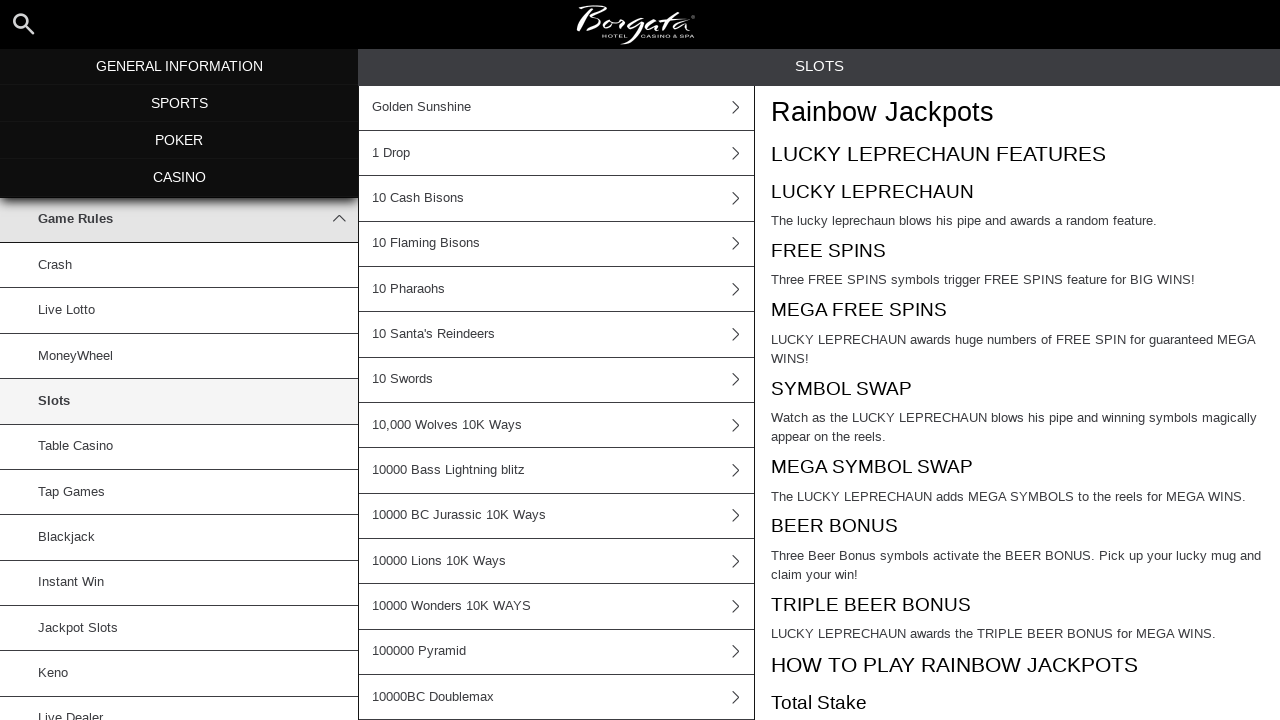

--- FILE ---
content_type: text/html; charset=utf-8
request_url: https://help.borgataonline.com/en/casino-help/slots/LiveDealernerainbowjp
body_size: 67285
content:


<!DOCTYPE html>
<!--[if lt IE 9]>      <html class="preload no-js oldie" data-srvid="149.131.86"> <![endif]-->
<!--[if gt IE 8]><!-->
<html class="preload no-js" data-srvid="149.131.86">
<!--<![endif]-->
<head>
    <title>Help - Casino - Rainbow Jackpots</title>
    <!--[if lt IE 9]><script src="/HelpV3/Web/scripts/modernizr.js"></script><![endif]-->
    <meta http-equiv="content-type" content="text/html; charset=UTF-8" />
<meta http-equiv="X-UA-Compatible" content="IE=edge,chrome=1" />
<meta name="mobile-web-app-capable" content="yes" />
<meta name="apple-mobile-web-app-capable" content="yes" />
<meta name="apple-mobile-web-app-status-bar-style" content="black" />
<meta name="viewport" content="initial-scale=1.0, minimum-scale=1.0, maximum-scale=1.0, user-scalable=no" />
<link href="https://scmedia.borgataonline.com/$-$/8e6f45c27a1a4d12a0a09c7910f6d7af.css" rel="stylesheet" type="text/css" />
<link href="/vpp/HelpV3/Borgata/favicon.ico" rel="shortcut icon" type="image/x-icon" />
<link href="/vpp/HelpV3/Borgata/favicon.png" rel="icon" type="image/png" />

    <link href="https://fonts.googleapis.com/css?family=Roboto+Condensed:400,700&subset=latin,greek,cyrillic" rel="stylesheet" type="text/css">
    
    <!--[if gt IE 8]>
    <style type="text/css">
        #m-navigation #option-list li {
            display: inline-block\0;
            width: 33%\0;
        }
    </style>
    <!--<![endif]-->
</head>
<body class="cf active-content">

    <header class="header">
        <div class="regulatory-header">
            
        </div>
        <menu role="menubar" class="navigation-menu top-menu cf">
            <nav class="menu-left">
                <a href="#" class="theme-help-menu"></a>
            </nav>
                <div id="search-icon">
                    <span class="theme-search">
                    </span>
                </div>
            <h2>
                <a href="http://help.borgataonline.com/en/casino-help/slots/LiveDealernerainbowjp"><img src="https://scmedia.borgataonline.com/$-$/4059c782afec4a3c88cc8c0379acccaa.png" alt="Borgata" width="154" height="50" /><span></span></a>
            </h2>
            <nav class="menu-right">
                <a href="#" class="theme-close-i"></a>
            </nav>
        </menu>
    </header>



        <form id="search-form" onkeypress="return event.keyCode != 13;">
            <div class="search-bar">
                <div class="overlay"></div>

                <div class="search-fields">
                    <input id="searchInput" autofocus type="text" placeholder="Search help topics" data-lang="en" data-virtual-lang="" />
                </div>

                <div class="search-results">
                    <ul class="search-result-list" id="searchresultlist"></ul>

                    <div class="toggle-collapsible">
                        <div class="theme-toggle-button" id="searchResultToggle"></div>
                    </div>
                </div>
            </div>
        </form>

    <menu role="menu" class="navigation-menu sub-menu" style="display: block">
        <nav class="menu-left">
            <a href="#" class="theme-left" id="innerBack" data-depth="1"></a>
        </nav>
        <header>
            <h2>Slots</h2>
        </header>
    </menu>
        <nav role="navigation" class="navigation main-navigation" style="display: block;">
            



    <div class="nav-list">
            <h2>
                <a href="/en/general-information">
                    General Information
                </a>
            </h2>
            <ul>
                    <li class="toggle">
                        <a href="/en/general-information/account">Account<span class='theme-down'></span></a>

                            <ul>
                                    <li >
                                        <a href="/en/general-information/account/general">General</a>
                                    </li>
                                    <li >
                                        <a href="/en/general-information/account/messaging-and-notifications">Messaging and Notifications</a>
                                    </li>
                                    <li >
                                        <a href="/en/general-information/account/geolocation">Geolocation</a>
                                    </li>
                                    <li >
                                        <a href="/en/general-information/account/account-verification">Account Verification</a>
                                    </li>
                                    <li >
                                        <a href="/en/general-information/account/loyalty">Rewards Store & Prizes</a>
                                    </li>
                                    <li >
                                        <a href="/en/general-information/account/closing-opening">Account Closure and Reactivation</a>
                                    </li>
                                    <li >
                                        <a href="/en/general-information/account/personal-data">Personal data</a>
                                    </li>
                                    <li >
                                        <a href="/en/general-information/account/login">Login </a>
                                    </li>
                                    <li >
                                        <a href="/en/general-information/account/promotions-bonuses">Promotions and Bonuses</a>
                                    </li>
                            </ul>
                    </li>
                    <li class="toggle">
                        <a href="/en/general-information/tax-forms">Tax Forms & Communication<span class='theme-down'></span></a>

                            <ul>
                                    <li >
                                        <a href="/en/general-information/tax-forms/general">Tax Forms & Communication</a>
                                    </li>
                            </ul>
                    </li>
                    <li class="toggle">
                        <a href="/en/general-information/general">Customer Service</a>

                    </li>
                    <li class="toggle">
                        <a href="/en/general-information/game-fairness">Game Fairness</a>

                    </li>
                    <li class="toggle">
                        <a href="/en/general-information/mobile-web-betting">Mobile Web Betting</a>

                    </li>
                    <li class="toggle">
                        <a href="/en/general-information/howto">How to<span class='theme-down'></span></a>

                            <ul>
                                    <li >
                                        <a href="/en/general-information/howto/bonus">Bonus</a>
                                    </li>
                                    <li >
                                        <a href="/en/general-information/howto/technical-issues">Technical Questions</a>
                                    </li>
                            </ul>
                    </li>
                    <li class="toggle">
                        <a href="/en/general-information/betmgm-rewards">MGM Rewards</a>

                    </li>
                    <li class="toggle">
                        <a href="/en/general-information/security">Security and Privacy</a>

                    </li>
                    <li class="toggle">
                        <a href="/en/general-information/legal-matters">Terms of Service<span class='theme-down'></span></a>

                            <ul>
                                    <li >
                                        <a href="/en/general-information/legal-matters/general-terms-and-conditions">General Terms of Service</a>
                                    </li>
                            </ul>
                    </li>
                    <li class="toggle">
                        <a href="/en/general-information/payments/payment-methods">Payment Methods<span class='theme-down'></span></a>

                            <ul>
                                    <li >
                                        <a href="/en/general-information/payments/payment-methods/venmo">Venmo</a>
                                    </li>
                                    <li >
                                        <a href="/en/general-information/payments/payment-methods/check">Check By Mail</a>
                                    </li>
                                    <li >
                                        <a href="/en/general-information/payments/payment-methods/amex">AMEX</a>
                                    </li>
                                    <li >
                                        <a href="/en/general-information/payments/payment-methods/applepay">Apple Pay</a>
                                    </li>
                                    <li >
                                        <a href="/en/general-information/payments/payment-methods/borgatacage">Borgata Cage</a>
                                    </li>
                                    <li >
                                        <a href="/en/general-information/payments/payment-methods/borgataprepaidcard">Borgata PlayPlus</a>
                                    </li>
                                    <li >
                                        <a href="/en/general-information/payments/payment-methods/instant_bank_transfer">Instant Bank Transfer</a>
                                    </li>
                                    <li >
                                        <a href="/en/general-information/payments/payment-methods/cards-us">Cards</a>
                                    </li>
                                    <li >
                                        <a href="/en/general-information/payments/payment-methods/discover">Discover Card</a>
                                    </li>
                                    <li >
                                        <a href="/en/general-information/payments/payment-methods/paynearme">PayNearMe</a>
                                    </li>
                                    <li >
                                        <a href="/en/general-information/payments/payment-methods/paywithmybank">online banking</a>
                                    </li>
                                    <li >
                                        <a href="/en/general-information/payments/payment-methods/vip-preferred-program">VIP Preferred Program</a>
                                    </li>
                                    <li >
                                        <a href="/en/general-information/payments/payment-methods/bank-wire-transfer">Bank Wire Transfer </a>
                                    </li>
                                    <li >
                                        <a href="/en/general-information/payments/payment-methods/mastercard">MasterCard </a>
                                    </li>
                                    <li >
                                        <a href="/en/general-information/payments/payment-methods/paypal">PayPal </a>
                                    </li>
                                    <li >
                                        <a href="/en/general-information/payments/payment-methods/promocode">PromoCode</a>
                                    </li>
                                    <li >
                                        <a href="/en/general-information/payments/payment-methods/visa">Visa</a>
                                    </li>
                            </ul>
                    </li>
                    <li class="toggle">
                        <a href="/en/general-information/payments">Payments <span class='theme-down'></span></a>

                            <ul>
                                    <li >
                                        <a href="/en/general-information/payments/general">General</a>
                                    </li>
                                    <li >
                                        <a href="/en/general-information/payments/withdrawal">Withdrawal</a>
                                    </li>
                                    <li >
                                        <a href="/en/general-information/payments/deposit-limits">How can I change my deposit limits?</a>
                                    </li>
                                    <li >
                                        <a href="/en/general-information/payments/inpayment-outpayment">Payments FAQs</a>
                                    </li>
                            </ul>
                    </li>
                    <li class="toggle">
                        <a href="/en/general-information/registration">Registration</a>

                    </li>
            </ul>
            <h2>
                <a href="/en/sports-help">
                    Sports
                </a>
            </h2>
            <ul>
                    <li class="toggle">
                        <a href="/en/sports-help/general">General</a>

                    </li>
                    <li class="toggle">
                        <a href="/en/sports-help/sports-house-rules">Sports House Rules </a>

                    </li>
            </ul>
            <h2>
                <a href="/en/poker-help">
                    Poker
                </a>
            </h2>
            <ul>
                    <li class="toggle">
                        <a href="/en/poker-help/favorites">Favorites</a>

                    </li>
                    <li class="toggle">
                        <a href="/en/poker-help/profile">Profile </a>

                    </li>
                    <li class="toggle">
                        <a href="/en/poker-help/quickseat">Quick Seat</a>

                    </li>
                    <li class="toggle">
                        <a href="/en/poker-help/etiquette">Etiquette</a>

                    </li>
                    <li class="toggle">
                        <a href="/en/poker-help/faq">Frequently Asked Questions (FAQ)<span class='theme-down'></span></a>

                            <ul>
                                    <li >
                                        <a href="/en/poker-help/faq/top-questions">Top questions</a>
                                    </li>
                            </ul>
                    </li>
                    <li class="toggle">
                        <a href="/en/poker-help/game-rules">Game rules</a>

                    </li>
                    <li class="toggle">
                        <a href="/en/poker-help/rake-schedule">Rake and Tournament Fees </a>

                    </li>
                    <li class="toggle">
                        <a href="/en/poker-help/general">General</a>

                    </li>
                    <li class="toggle">
                        <a href="/en/poker-help/pokerclients">Poker Clients<span class='theme-down'></span></a>

                            <ul>
                                    <li >
                                        <a href="/en/poker-help/game-rules/faq/alerts">Alerts</a>
                                    </li>
                                    <li >
                                        <a href="/en/poker-help/game-rules/faq/disconnections">Disconnections</a>
                                    </li>
                                    <li >
                                        <a href="/en/poker-help/game-rules/faq/download-installation">Download and Installation</a>
                                    </li>
                                    <li >
                                        <a href="/en/poker-help/game-rules/faq/hand-history">Hand History</a>
                                    </li>
                            </ul>
                    </li>
                    <li class="toggle">
                        <a href="/en/poker-help/faq/lobby">Lobby<span class='theme-down'></span></a>

                            <ul>
                                    <li >
                                        <a href="/en/poker-help/faq/lobby/general">General</a>
                                    </li>
                                    <li >
                                        <a href="/en/poker-help/game-rules/lobby/filtering">Filtering</a>
                                    </li>
                                    <li >
                                        <a href="/en/poker-help/game-rules/faq/lobby/my-tournaments">My Tournaments</a>
                                    </li>
                                    <li >
                                        <a href="/en/poker-help/game-rules/faq/lobby/opening-tables">Opening Tables</a>
                                    </li>
                                    <li >
                                        <a href="/en/poker-help/game-rules/faq/lobby/resizing-columns">Resizing Columns/Selection</a>
                                    </li>
                                    <li >
                                        <a href="/en/poker-help/game-rules/faq/lobby/sorting">Sorting</a>
                                    </li>
                                    <li >
                                        <a href="/en/poker-help/game-rules/faq/lobby/tournaments">Tournaments</a>
                                    </li>
                                    <li >
                                        <a href="/en/poker-help/game-rules/faq/lobby/waitlist">Waitlist</a>
                                    </li>
                            </ul>
                    </li>
                    <li class="toggle">
                        <a href="/en/poker-help/pokertable">Poker Table<span class='theme-down'></span></a>

                            <ul>
                                    <li >
                                        <a href="/en/poker-help/poker-table/general">Table</a>
                                    </li>
                                    <li >
                                        <a href="/en/poker-help/game-rules/faq/keyboard-shortcuts">Keyboard shortcuts</a>
                                    </li>
                                    <li >
                                        <a href="/en/poker-help/game-rules/faq/multi-table-options">Multi-table options</a>
                                    </li>
                            </ul>
                    </li>
                    <li class="toggle">
                        <a href="/en/poker-help/game-rules/faq/tournaments">Tournaments<span class='theme-down'></span></a>

                            <ul>
                                    <li >
                                        <a href="/en/poker-help/game-rules/faq/tournaments/general">General</a>
                                    </li>
                                    <li >
                                        <a href="/en/poker-help/poker-tournaments/types-of-tournaments">Types of Tournaments</a>
                                    </li>
                                    <li >
                                        <a href="/en/poker-help/game-rules/faq/tournaments/scheduled-tournaments">Scheduled tournaments</a>
                                    </li>
                                    <li >
                                        <a href="/en/poker-help/game-rules/faq/tournaments/sit-go-tournaments">Sit & Go Tournaments</a>
                                    </li>
                            </ul>
                    </li>
            </ul>
            <h2>
                <a href="/en/casino-help">
                    Casino
                </a>
            </h2>
            <ul>
                    <li class="toggle">
                        <a href="/en/casino-help/general">General</a>

                    </li>
                    <li class="toggle">
                        <a href="/en/casino-help/game-rules">Game Rules<span class='theme-down'></span></a>

                            <ul>
                                    <li >
                                        <a href="/en/casino-help/crash">Crash</a>
                                    </li>
                                    <li >
                                        <a href="/en/casino-help/game-rules/livelotto">Live Lotto</a>
                                    </li>
                                    <li >
                                        <a href="/en/casino-help/moneywheel">MoneyWheel</a>
                                    </li>
                                    <li >
                                        <a href="/en/casino-help/slots">Slots</a>
                                    </li>
                                    <li >
                                        <a href="/en/casino-help/tablecasino">Table Casino</a>
                                    </li>
                                    <li >
                                        <a href="/en/casino-help/tap">Tap Games</a>
                                    </li>
                                    <li >
                                        <a href="/en/casino-help/blackjack">Blackjack</a>
                                    </li>
                                    <li >
                                        <a href="/en/casino-help/instantwin">Instant Win</a>
                                    </li>
                                    <li >
                                        <a href="/en/casino-help/jackpot-slots">Jackpot Slots</a>
                                    </li>
                                    <li >
                                        <a href="/en/casino-help/keno">Keno</a>
                                    </li>
                                    <li >
                                        <a href="/en/casino-help/game-rules/live-dealer">Live Dealer</a>
                                    </li>
                                    <li >
                                        <a href="/en/casino-help/roulette">Roulette</a>
                                    </li>
                                    <li >
                                        <a href="/en/casino-help/scratchgame">Scratch Games</a>
                                    </li>
                                    <li >
                                        <a href="/en/casino-help/table-games">Table games</a>
                                    </li>
                                    <li >
                                        <a href="/en/casino-help/table-poker">Table Poker</a>
                                    </li>
                                    <li >
                                        <a href="/en/casino-help/video-poker">Video Poker</a>
                                    </li>
                                    <li >
                                        <a href="/en/casino-help/moregames">More Games</a>
                                    </li>
                            </ul>
                    </li>
            </ul>
    </div>

        </nav>
            <div role="main" class="main" style="display: block;">
            <div class="wrapper cf">
                <a id="top"></a>


    <nav role="navigation" class="navigation sub-navigation" style="display: block;">
        <ul class="help-links">
                <li >
                    <a href="/en/casino-help/slots/pariplaygldnsunshine"> Golden Sunshine<span class="theme-right"></span></a>
                </li>
                <li >
                    <a href="/en/casino-help/slots/pariplay1drop94">1 Drop<span class="theme-right"></span></a>
                </li>
                <li >
                    <a href="/en/casino-help/slots/pushg10cashbisons">10 Cash Bisons<span class="theme-right"></span></a>
                </li>
                <li >
                    <a href="/en/casino-help/slots/pushg10flamingbisons">10 Flaming Bisons<span class="theme-right"></span></a>
                </li>
                <li >
                    <a href="/en/casino-help/slots/pushg10pharaohs">10 Pharaohs<span class="theme-right"></span></a>
                </li>
                <li >
                    <a href="/en/casino-help/slots/pushg10santasreindeers">10 Santa's Reindeers<span class="theme-right"></span></a>
                </li>
                <li >
                    <a href="/en/casino-help/slots/pushg10swords1">10 Swords<span class="theme-right"></span></a>
                </li>
                <li >
                    <a href="/en/casino-help/slots/nyx10000wolves10kways">10,000 Wolves 10K Ways<span class="theme-right"></span></a>
                </li>
                <li >
                    <a href="/en/casino-help/slots/nyx10000basslightningblit">10000 Bass Lightning blitz<span class="theme-right"></span></a>
                </li>
                <li >
                    <a href="/en/casino-help/slots/nyx10000bcjurassic10kways">10000 BC Jurassic 10K Ways<span class="theme-right"></span></a>
                </li>
                <li >
                    <a href="/en/casino-help/slots/nyx10000lions10kways">10000 Lions 10K Ways<span class="theme-right"></span></a>
                </li>
                <li >
                    <a href="/en/casino-help/slots/nyxwonders10kways">10000 Wonders 10K WAYS<span class="theme-right"></span></a>
                </li>
                <li >
                    <a href="/en/casino-help/slots/igt100000pyramid">100000 Pyramid<span class="theme-right"></span></a>
                </li>
                <li >
                    <a href="/en/casino-help/slots/slingo10000bc">10000BC Doublemax<span class="theme-right"></span></a>
                </li>
                <li >
                    <a href="/en/casino-help/slots/inspired1001arabianight94">1001 Arabian Nights Plus Pays<span class="theme-right"></span></a>
                </li>
                <li >
                    <a href="/en/casino-help/slots/inspired1001arabianightpp">1001 Arabian Nights Plus Ways<span class="theme-right"></span></a>
                </li>
                <li >
                    <a href="/en/casino-help/slots/png1001mysterygenie">1001 Mystery Genie Fortunes<span class="theme-right"></span></a>
                </li>
                <li >
                    <a href="/en/casino-help/slots/nyx100xfortune">100X Fortune<span class="theme-right"></span></a>
                </li>
                <li >
                    <a href="/en/casino-help/slots/nyx100xra">100xRa<span class="theme-right"></span></a>
                </li>
                <li >
                    <a href="/en/casino-help/slots/high5101crystalskulls">101 Crystal Skulls<span class="theme-right"></span></a>
                </li>
                <li >
                    <a href="/en/casino-help/slots/gameiom10xcash">10x Cash<span class="theme-right"></span></a>
                </li>
                <li >
                    <a href="/en/casino-help/slots/nyx10xfortune">10X Fortune<span class="theme-right"></span></a>
                </li>
                <li >
                    <a href="/en/casino-help/slots/pariplay10xminimum">10x Minimum<span class="theme-right"></span></a>
                </li>
                <li >
                    <a href="/en/casino-help/slots/pariplay10xminbigbucks">10x Minimum Big Bucks<span class="theme-right"></span></a>
                </li>
                <li >
                    <a href="/en/casino-help/slots/pariplay10xminimumc">10x Minimum Collection<span class="theme-right"></span></a>
                </li>
                <li >
                    <a href="/en/casino-help/slots/pariplay10xminimumextreme">10x Minimum Extreme<span class="theme-right"></span></a>
                </li>
                <li >
                    <a href="/en/casino-help/slots/pariplay10xmingiftedtn">10X Minimum Gift Edition<span class="theme-right"></span></a>
                </li>
                <li >
                    <a href="/en/casino-help/slots/pariplay10xminluckclover">10X Minimum Lucky Clover<span class="theme-right"></span></a>
                </li>
                <li >
                    <a href="/en/casino-help/slots/pariplay10xminimumgntcfrc">10x Minimum Magnetic Force<span class="theme-right"></span></a>
                </li>
                <li >
                    <a href="/en/casino-help/slots/pariplay10xminsidebet">10x Minimum Side Bet<span class="theme-right"></span></a>
                </li>
                <li >
                    <a href="/en/casino-help/slots/pariplay10xmintopmul">10x Minimum Top Multiplier<span class="theme-right"></span></a>
                </li>
                <li >
                    <a href="/en/casino-help/slots/nyx10xwildglory">10X Wild Glory<span class="theme-right"></span></a>
                </li>
                <li >
                    <a href="/en/casino-help/slots/eusmd11champions">11 Champions<span class="theme-right"></span></a>
                </li>
                <li >
                    <a href="/en/casino-help/slots/eusmd11coinsoffi94">11 Coins of Fire<span class="theme-right"></span></a>
                </li>
                <li >
                    <a href="/en/casino-help/slots/eusmd11enchantingr">11 Enchanting Relics<span class="theme-right"></span></a>
                </li>
                <li >
                    <a href="/en/casino-help/slots/nyx12bells">12 Bells<span class="theme-right"></span></a>
                </li>
                <li >
                    <a href="/en/casino-help/slots/nyx12coingrnddiamondedtn">12 Coins Grand Diamond Edition<span class="theme-right"></span></a>
                </li>
                <li >
                    <a href="/en/casino-help/slots/nyx12coinsgrandplatedtn">12 Coins Grand Platinum Edition<span class="theme-right"></span></a>
                </li>
                <li >
                    <a href="/en/casino-help/slots/nyx12coinsgrandpeditionsj">12 Coins Grand Platinum Edition Santas Jackpots<span class="theme-right"></span></a>
                </li>
                <li >
                    <a href="/en/casino-help/slots/eusmd12fortunedrag">12 Fortune Dragons<span class="theme-right"></span></a>
                </li>
                <li >
                    <a href="/en/casino-help/slots/eusmd12loadedpotdru">12 Loaded Pots Drums<span class="theme-right"></span></a>
                </li>
                <li >
                    <a href="/en/casino-help/slots/eusmd12maofd">12 Masks of Fire Drums<span class="theme-right"></span></a>
                </li>
                <li >
                    <a href="/en/casino-help/slots/pariplay12sprhtdmndext96">12 Super Hot Diamonds Extreme<span class="theme-right"></span></a>
                </li>
                <li >
                    <a href="/en/casino-help/slots/eusmd12westernhh">12 Western Horseshoes<span class="theme-right"></span></a>
                </li>
                <li >
                    <a href="/en/casino-help/slots/png13trialherculesabswys">13th Trial Hercules Abyssways<span class="theme-right"></span></a>
                </li>
                <li >
                    <a href="/en/casino-help/slots/igtvoyagesofzhenghe">1421 Voyages of Zheng He<span class="theme-right"></span></a>
                </li>
                <li >
                    <a href="/en/casino-help/slots/spearhead15armadillos">15 Armadillos<span class="theme-right"></span></a>
                </li>
                <li >
                    <a href="/en/casino-help/slots/nyx15coinsgpedition">15 Coins Grand Platinum Edition<span class="theme-right"></span></a>
                </li>
                <li >
                    <a href="/en/casino-help/slots/png15crystalrosestolus">15 Crystal Roses: A Tale of Love<span class="theme-right"></span></a>
                </li>
                <li >
                    <a href="/en/casino-help/slots/octoplay15hammersholdnwin">15 Hammers: Hold And Win<span class="theme-right"></span></a>
                </li>
                <li >
                    <a href="/en/casino-help/slots/eusmd15tridents">15 Tridents<span class="theme-right"></span></a>
                </li>
                <li >
                    <a href="/en/casino-help/slots/nyx16coinsgrndplatinumedt">16 Coins Grand Platinum Edition<span class="theme-right"></span></a>
                </li>
                <li >
                    <a href="/en/casino-help/slots/spearhead1849gold94">1849 Gold Bonanza<span class="theme-right"></span></a>
                </li>
                <li >
                    <a href="/en/casino-help/slots/livedealerne1942skywar">1942: Sky Warrior<span class="theme-right"></span></a>
                </li>
                <li >
                    <a href="/en/casino-help/slots/nyx1can2can">1Can 2Can<span class="theme-right"></span></a>
                </li>
                <li >
                    <a href="/en/casino-help/slots/slingo1kyeti">1K Yeti<span class="theme-right"></span></a>
                </li>
                <li >
                    <a href="/en/casino-help/slots/nyx1stdownslot">1st Down Slot<span class="theme-right"></span></a>
                </li>
                <li >
                    <a href="/en/casino-help/slots/eusmd2fpirates">2 Fortunate Pirates<span class="theme-right"></span></a>
                </li>
                <li >
                    <a href="/en/casino-help/slots/pariplay2kingsofafrica">2 Kings of Africa<span class="theme-right"></span></a>
                </li>
                <li >
                    <a href="/en/casino-help/slots/nyxtwowildtwodie">2 Wild 2 Die<span class="theme-right"></span></a>
                </li>
                <li >
                    <a href="/en/casino-help/slots/nyx20coinsggedition">20 Coins Grand Gold Edition<span class="theme-right"></span></a>
                </li>
                <li >
                    <a href="/en/casino-help/slots/nyx24starsdream">24 Star Dream<span class="theme-right"></span></a>
                </li>
                <li >
                    <a href="/en/casino-help/slots/pariplay243coinsofftne">243 Coins Of Fortune<span class="theme-right"></span></a>
                </li>
                <li >
                    <a href="/en/casino-help/slots/pariplay243topmultiplier">243 Top Multiplier<span class="theme-right"></span></a>
                </li>
                <li >
                    <a href="/en/casino-help/slots/nyx24kgoldspartan">24K Gold Spartan<span class="theme-right"></span></a>
                </li>
                <li >
                    <a href="/en/casino-help/slots/nyx25coinsgrandgoldedt">25 Coins Grand Gold Edition<span class="theme-right"></span></a>
                </li>
                <li >
                    <a href="/en/casino-help/slots/gameiom2xspincycle">2X Spin Cycle<span class="theme-right"></span></a>
                </li>
                <li >
                    <a href="/en/casino-help/slots/gameiom2x3xrush">2x3x Rush<span class="theme-right"></span></a>
                </li>
                <li >
                    <a href="/en/casino-help/slots/eusmd3cherryfrenzy">3 Cherry Frenzy Lock & Win<span class="theme-right"></span></a>
                </li>
                <li >
                    <a href="/en/casino-help/slots/spin3coincowboy">3 Coin Cowboy<span class="theme-right"></span></a>
                </li>
                <li >
                    <a href="/en/casino-help/slots/spin3dancingmonkeys">3 Dancing Monkeys<span class="theme-right"></span></a>
                </li>
                <li >
                    <a href="/en/casino-help/slots/novo3fortunewishes">3 Fortune Wishes<span class="theme-right"></span></a>
                </li>
                <li >
                    <a href="/en/casino-help/slots/eusmd3gliterrydmnds">3 Glittery Diamonds<span class="theme-right"></span></a>
                </li>
                <li >
                    <a href="/en/casino-help/slots/pariplay3htriches">3 Hat Riches Burst<span class="theme-right"></span></a>
                </li>
                <li >
                    <a href="/en/casino-help/slots/spearhead3jokersplus">3 Jockers+<span class="theme-right"></span></a>
                </li>
                <li >
                    <a href="/en/casino-help/slots/eusmd3luckyhippos">3 Lucky Hippos<span class="theme-right"></span></a>
                </li>
                <li >
                    <a href="/en/casino-help/slots/slingo3luckyleprechauns">3 Lucky Leprechauns <span class="theme-right"></span></a>
                </li>
                <li >
                    <a href="/en/casino-help/slots/pariplay3luckymanekih">3 Lucky Maneki Hold N Spin<span class="theme-right"></span></a>
                </li>
                <li >
                    <a href="/en/casino-help/slots/slingo3luckywitches">3 Lucky Witches<span class="theme-right"></span></a>
                </li>
                <li >
                    <a href="/en/casino-help/slots/pushg3magicpots">3 Magic Pots<span class="theme-right"></span></a>
                </li>
                <li >
                    <a href="/en/casino-help/slots/octoplay3pyramidofgoldhwu">3 Pyramids of Gold: Hold and Win<span class="theme-right"></span></a>
                </li>
                <li >
                    <a href="/en/casino-help/slots/slingo3secretcities">3 Secret Cities<span class="theme-right"></span></a>
                </li>
                <li >
                    <a href="/en/casino-help/slots/spin3secretcities">3 Secret Cities<span class="theme-right"></span></a>
                </li>
                <li >
                    <a href="/en/casino-help/slots/eusmd3tinygods">3 Tiny Gods<span class="theme-right"></span></a>
                </li>
                <li >
                    <a href="/en/casino-help/slots/netgaming3wildjokers">3 Wild Jokers<span class="theme-right"></span></a>
                </li>
                <li >
                    <a href="/en/casino-help/slots/netgaming3wildjkrcrnvlus">3 Wild Jokers Carnival<span class="theme-right"></span></a>
                </li>
                <li >
                    <a href="/en/casino-help/slots/netgaming3wildlions">3 Wild Lions<span class="theme-right"></span></a>
                </li>
                <li >
                    <a href="/en/casino-help/slots/netgaming3wildsevens">3 Wild Sevens<span class="theme-right"></span></a>
                </li>
                <li >
                    <a href="/en/casino-help/slots/nyx3wondersthegoodminer">3 Wonders - The Good Miner<span class="theme-right"></span></a>
                </li>
                <li >
                    <a href="/en/casino-help/slots/nyx30coinsbr">30 Coins<span class="theme-right"></span></a>
                </li>
                <li >
                    <a href="/en/casino-help/slots/nyx300shieldsextreme">300 Shields Extreme<span class="theme-right"></span></a>
                </li>
                <li >
                    <a href="/en/casino-help/slots/eusmd333bbpc">333 Boom Banks<span class="theme-right"></span></a>
                </li>
                <li >
                    <a href="/en/casino-help/slots/eusmd33fatfrogspc">333 Fat Frogs<span class="theme-right"></span></a>
                </li>
                <li >
                    <a href="/en/casino-help/slots/eusmd333jffpc">333 Jolly Fat Frogs Power Combo<span class="theme-right"></span></a>
                </li>
                <li >
                    <a href="/en/casino-help/slots/eusmd3x2xfrj">3x 2x Fire and Roses Joker<span class="theme-right"></span></a>
                </li>
                <li >
                    <a href="/en/casino-help/slots/gameiom3xultradiamond">3x Ultra Diamond<span class="theme-right"></span></a>
                </li>
                <li >
                    <a href="/en/casino-help/slots/gameiom3xultradiamondhl">3x Ultra Diamond High Limit<span class="theme-right"></span></a>
                </li>
                <li >
                    <a href="/en/casino-help/slots/slingo4fantasticfish">4 Fantastic Fish<span class="theme-right"></span></a>
                </li>
                <li >
                    <a href="/en/casino-help/slots/slingo4ffamazonadventure">4 Fantastic Fish Amazon Adventure<span class="theme-right"></span></a>
                </li>
                <li >
                    <a href="/en/casino-help/slots/slingo4fantafishinegypt">4 Fantastic Fish In Egypt<span class="theme-right"></span></a>
                </li>
                <li >
                    <a href="/en/casino-help/slots/slingo4fantasticlobsters">4 Fantastic Lobsters<span class="theme-right"></span></a>
                </li>
                <li >
                    <a href="/en/casino-help/slots/eusmd4masksofinca">4 Masks of Inca<span class="theme-right"></span></a>
                </li>
                <li >
                    <a href="/en/casino-help/slots/slingo4secretpyramids">4 Secret Pyramids<span class="theme-right"></span></a>
                </li>
                <li >
                    <a href="/en/casino-help/slots/spin4theloot">4 The Loot<span class="theme-right"></span></a>
                </li>
                <li >
                    <a href="/en/casino-help/slots/spearhead4wildwolves">4 Wild Wolves<span class="theme-right"></span></a>
                </li>
                <li >
                    <a href="/en/casino-help/slots/spin5amazonjewels">5 Amazon Jewels<span class="theme-right"></span></a>
                </li>
                <li >
                    <a href="/en/casino-help/slots/ygg5clans">5 Clans<span class="theme-right"></span></a>
                </li>
                <li >
                    <a href="/en/casino-help/slots/slingo5doggydollars">5 Doggy Dollars<span class="theme-right"></span></a>
                </li>
                <li >
                    <a href="/en/casino-help/slots/aristocrat5dragonsus">5 Dragons<span class="theme-right"></span></a>
                </li>
                <li >
                    <a href="/en/casino-help/slots/pariplay5dragonsgold">5 Dragons Gold<span class="theme-right"></span></a>
                </li>
                <li >
                    <a href="/en/casino-help/slots/aristocrat5dragonsrsngus">5 Dragons Rising Jackpots<span class="theme-right"></span></a>
                </li>
                <li >
                    <a href="/en/casino-help/slots/slingo5flamingdollarsn">5 Flaming Dollars<span class="theme-right"></span></a>
                </li>
                <li >
                    <a href="/en/casino-help/slots/konami5lionfestival">5 Lion Festival<span class="theme-right"></span></a>
                </li>
                <li >
                    <a href="/en/casino-help/slots/octoplay5starcoinshnwulus">5 Star Coins: Hold and Win<span class="theme-right"></span></a>
                </li>
                <li >
                    <a href="/en/casino-help/slots/nyx5treasures">5 Treasures<span class="theme-right"></span></a>
                </li>
                <li >
                    <a href="/en/casino-help/slots/pariplay5wildreindeers">5 Wild Reindeers<span class="theme-right"></span></a>
                </li>
                <li >
                    <a href="/en/casino-help/slots/novo50fortunefruits">50 Fortune Fruits<span class="theme-right"></span></a>
                </li>
                <li >
                    <a href="/en/casino-help/slots/roxor50lions">50 Lions<span class="theme-right"></span></a>
                </li>
                <li >
                    <a href="/en/casino-help/slots/aristocrat50lionsdlxus">50 Lions Deluxe <span class="theme-right"></span></a>
                </li>
                <li >
                    <a href="/en/casino-help/slots/nyx5xawinnerus">5x a Winner<span class="theme-right"></span></a>
                </li>
                <li >
                    <a href="/en/casino-help/slots/eusmd6tokensgold94">6 Tokens of Gold<span class="theme-right"></span></a>
                </li>
                <li >
                    <a href="/en/casino-help/slots/eusmd6togmjlnw">6 Tokens of Gold: Mystery Joker Link and Win<span class="theme-right"></span></a>
                </li>
                <li >
                    <a href="/en/casino-help/slots/slingo6wildsharks">6 Wild Sharks<span class="theme-right"></span></a>
                </li>
                <li >
                    <a href="/en/casino-help/slots/spin6wildsharks">6 Wild Sharks<span class="theme-right"></span></a>
                </li>
                <li >
                    <a href="/en/casino-help/slots/slingo7goldgigablox">7 Gold Gigablox<span class="theme-right"></span></a>
                </li>
                <li >
                    <a href="/en/casino-help/slots/spin7shieldsoffortune">7 Shields of Fortune<span class="theme-right"></span></a>
                </li>
                <li >
                    <a href="/en/casino-help/slots/whitehat76ersbankshot">76ers Bank Shot<span class="theme-right"></span></a>
                </li>
                <li >
                    <a href="/en/casino-help/slots/octoplay777hotreelsus">777 Hot Reels<span class="theme-right"></span></a>
                </li>
                <li >
                    <a href="/en/casino-help/slots/octoplay777hotreelsscus">777 Hot Reels: Supercharged<span class="theme-right"></span></a>
                </li>
                <li >
                    <a href="/en/casino-help/slots/oddsworks777multijack">777 Multi Jackpot<span class="theme-right"></span></a>
                </li>
                <li >
                    <a href="/en/casino-help/slots/livedealer777strike">777 Strike<span class="theme-right"></span></a>
                </li>
                <li >
                    <a href="/en/casino-help/slots/eusmd777surge94us">777 Surge<span class="theme-right"></span></a>
                </li>
                <li >
                    <a href="/en/casino-help/slots/oddsworks7777americanways">7777 American Ways<span class="theme-right"></span></a>
                </li>
                <li >
                    <a href="/en/casino-help/slots/whitehat7sfireblitz">7s Fire Blitz<span class="theme-right"></span></a>
                </li>
                <li >
                    <a href="/en/casino-help/slots/whitehat7sfbltzhtstepper">7s Fire Blitz Hot Stepper<span class="theme-right"></span></a>
                </li>
                <li >
                    <a href="/en/casino-help/slots/whitehat7sfirbltzhtstprmw">7s Fire Blitz Hotstepper Megaways<span class="theme-right"></span></a>
                </li>
                <li >
                    <a href="/en/casino-help/slots/whitehat7sfirebltzpowerup">7s Fire Blitz Power Up<span class="theme-right"></span></a>
                </li>
                <li >
                    <a href="/en/casino-help/slots/whitehat7sfirebltztrplfir">7s Fire Blitz Triple Fire<span class="theme-right"></span></a>
                </li>
                <li >
                    <a href="/en/casino-help/slots/whitehat7sfirebtplfireus">7's Fire Blitz Triple Fire<span class="theme-right"></span></a>
                </li>
                <li >
                    <a href="/en/casino-help/slots/whitehat7sfireblitzwinbst">7s Fire Blitz Win Boost<span class="theme-right"></span></a>
                </li>
                <li >
                    <a href="/en/casino-help/slots/inspired7sofluck">7s of Luck<span class="theme-right"></span></a>
                </li>
                <li >
                    <a href="/en/casino-help/slots/nyx7sonfirepmixus">7's on Fire Power Mix<span class="theme-right"></span></a>
                </li>
                <li >
                    <a href="/en/casino-help/slots/igt7swild">7s Wild<span class="theme-right"></span></a>
                </li>
                <li >
                    <a href="/en/casino-help/slots/igt7swild1">7s Wild<span class="theme-right"></span></a>
                </li>
                <li >
                    <a href="/en/casino-help/slots/igtsevenswildgold">7s Wild Gold<span class="theme-right"></span></a>
                </li>
                <li >
                    <a href="/en/casino-help/slots/nyx8wealthylionsus">8 Wealthy Lions<span class="theme-right"></span></a>
                </li>
                <li >
                    <a href="/en/casino-help/jackpot-slots/ivy88coins">88 Coins<span class="theme-right"></span></a>
                </li>
                <li >
                    <a href="/en/casino-help/slots/nyx88drums">88 Drums<span class="theme-right"></span></a>
                </li>
                <li >
                    <a href="/en/casino-help/slots/nyxeightyeightfortune">88 Fortune<span class="theme-right"></span></a>
                </li>
                <li >
                    <a href="/en/casino-help/slots/nyx88fortunesmegaways">88 Fortunes Megaways<span class="theme-right"></span></a>
                </li>
                <li >
                    <a href="/en/casino-help/slots/spin888pandas">888 Panda<span class="theme-right"></span></a>
                </li>
                <li >
                    <a href="/en/casino-help/slots/gameiom8xcrystalbells">8X Crystal Bells<span class="theme-right"></span></a>
                </li>
                <li >
                    <a href="/en/casino-help/slots/nyx9burndragons">9 Burning Dragons<span class="theme-right"></span></a>
                </li>
                <li >
                    <a href="/en/casino-help/slots/nyx9burningstars">9 Burning Stars<span class="theme-right"></span></a>
                </li>
                <li >
                    <a href="/en/casino-help/slots/nyx9coins">9 Coins<span class="theme-right"></span></a>
                </li>
                <li >
                    <a href="/en/casino-help/slots/nyx9coins1000edition">9 Coins 1000 Edition<span class="theme-right"></span></a>
                </li>
                <li >
                    <a href="/en/casino-help/slots/nyx9coinsgrandgoldedition">9 Coins Grand Gold Edition<span class="theme-right"></span></a>
                </li>
                <li >
                    <a href="/en/casino-help/slots/eusmd9loadedpots">9 Loaded Pots<span class="theme-right"></span></a>
                </li>
                <li >
                    <a href="/en/casino-help/slots/eusmd9loadedpot94hs">9 Loaded Pots Hyperspins<span class="theme-right"></span></a>
                </li>
                <li >
                    <a href="/en/casino-help/slots/eusmd9madhatsam">9 Mad Hats<span class="theme-right"></span></a>
                </li>
                <li >
                    <a href="/en/casino-help/slots/eusmd9masksoffire">9 Masks of Fire<span class="theme-right"></span></a>
                </li>
                <li >
                    <a href="/en/casino-help/slots/eusmd9masksfirehs92">9 Masks of Fire Hyper Spins<span class="theme-right"></span></a>
                </li>
                <li >
                    <a href="/en/casino-help/slots/eusmd9racestoglory">9 Races to Glory<span class="theme-right"></span></a>
                </li>
                <li >
                    <a href="/en/casino-help/slots/eusmd9racestgloryes">9 Races to Glory Epic Strike<span class="theme-right"></span></a>
                </li>
                <li >
                    <a href="/en/casino-help/slots/slingo90kyetigb">90k Yeti Gigablox<span class="theme-right"></span></a>
                </li>
                <li >
                    <a href="/en/casino-help/slots/spin90kyetigigablox">90K Yeti Gigablox<span class="theme-right"></span></a>
                </li>
                <li >
                    <a href="/en/casino-help/slots/slingo9kyetius1">9K Yeti<span class="theme-right"></span></a>
                </li>
                <li >
                    <a href="/en/casino-help/slots/spin9kyeti">9K Yeti<span class="theme-right"></span></a>
                </li>
                <li >
                    <a href="/en/casino-help/slots/novoachristmasfullofwilds">A Christmas Full of Wilds<span class="theme-right"></span></a>
                </li>
                <li >
                    <a href="/en/casino-help/slots/nyxadragonstory">A Dragon Story<span class="theme-right"></span></a>
                </li>
                <li >
                    <a href="/en/casino-help/slots/novoafistfulofwilds">A Fistful of Wilds<span class="theme-right"></span></a>
                </li>
                <li >
                    <a href="/en/casino-help/slots/nyxhothblazingchristmas">A Hot Hot Blazing Christmas<span class="theme-right"></span></a>
                </li>
                <li >
                    <a href="/en/casino-help/slots/nyxavisitfromstnick">A Visit from St. Nick<span class="theme-right"></span></a>
                </li>
                <li >
                    <a href="/en/casino-help/slots/high5avisitfromstnickpb">A Visit from St.Nick Power Bet<span class="theme-right"></span></a>
                </li>
                <li >
                    <a href="/en/casino-help/slots/nyxawhileonthenile">A While on the Nile<span class="theme-right"></span></a>
                </li>
                <li >
                    <a href="/en/casino-help/slots/nyxabracardabra">Abracardabra<span class="theme-right"></span></a>
                </li>
                <li >
                    <a href="/en/casino-help/slots/eusmdabracadabra94">AbraCatDabra<span class="theme-right"></span></a>
                </li>
                <li >
                    <a href="/en/casino-help/slots/nyxaceventura">Ace Ventura Pet Detective<span class="theme-right"></span></a>
                </li>
                <li >
                    <a href="/en/casino-help/slots/nyxaceventunudge">Ace Ventura Ultranudge<span class="theme-right"></span></a>
                </li>
                <li >
                    <a href="/en/casino-help/slots/nyxacornpixie">Acorn Pixie<span class="theme-right"></span></a>
                </li>
                <li >
                    <a href="/en/casino-help/slots/wmsacornpixie">Acorn Pixie<span class="theme-right"></span></a>
                </li>
                <li >
                    <a href="/en/casino-help/slots/nyxactionbankplus">Action Bank Plus<span class="theme-right"></span></a>
                </li>
                <li >
                    <a href="/en/casino-help/slots/ainsworthactiondragons">Action Dragons<span class="theme-right"></span></a>
                </li>
                <li >
                    <a href="/en/casino-help/slots/ainsworthactiondragonscg">Action Dragons Cashstacks Gold<span class="theme-right"></span></a>
                </li>
                <li >
                    <a href="/en/casino-help/slots/igtactionjack">Action Jack<span class="theme-right"></span></a>
                </li>
                <li >
                    <a href="/en/casino-help/slots/eusmdactionopssnowandsable">Action Ops Snow And Sable<span class="theme-right"></span></a>
                </li>
                <li >
                    <a href="/en/casino-help/slots/konamiadornedpeacock">Adorned Peacock<span class="theme-right"></span></a>
                </li>
                <li >
                    <a href="/en/casino-help/slots/konamiadornedpeacock1">Adorned Peacock<span class="theme-right"></span></a>
                </li>
                <li >
                    <a href="/en/casino-help/slots/spinkonamiadornedpeacock">Adorned Peacock<span class="theme-right"></span></a>
                </li>
                <li >
                    <a href="/en/casino-help/slots/playtechadventuretrail">Adventure Trail<span class="theme-right"></span></a>
                </li>
                <li >
                    <a href="/en/casino-help/slots/eusmdadvocbj94">Adventures of Captain Blackjack<span class="theme-right"></span></a>
                </li>
                <li >
                    <a href="/en/casino-help/slots/eusmdadventuresdi94">Adventures Of Doubloon Island<span class="theme-right"></span></a>
                </li>
                <li >
                    <a href="/en/casino-help/slots/aristocratmrcmafricandusk">African Dusk Mr Cashman <span class="theme-right"></span></a>
                </li>
                <li >
                    <a href="/en/casino-help/slots/gvcczafterburner">After Burner<span class="theme-right"></span></a>
                </li>
                <li >
                    <a href="/en/casino-help/slots/livedealerneageofakkadia">Age of Akkadia<span class="theme-right"></span></a>
                </li>
                <li >
                    <a href="/en/casino-help/slots/nyxafbinfinityreels">Age of Beasts Infinity Reels<span class="theme-right"></span></a>
                </li>
                <li >
                    <a href="/en/casino-help/slots/eusmdageofconquest">Age of Conquest<span class="theme-right"></span></a>
                </li>
                <li >
                    <a href="/en/casino-help/slots/eusmdageofcnqstdnd">Age of Conquest Diamonds and Dragons<span class="theme-right"></span></a>
                </li>
                <li >
                    <a href="/en/casino-help/slots/netgamingageofdavinci">Age of Da Vinci<span class="theme-right"></span></a>
                </li>
                <li >
                    <a href="/en/casino-help/slots/playtechageofegypt">Age Of Egypt<span class="theme-right"></span></a>
                </li>
                <li >
                    <a href="/en/casino-help/slots/eusmdagentblitzmnmm">Agent Blitz: Mission Moneymaker<span class="theme-right"></span></a>
                </li>
                <li >
                    <a href="/en/casino-help/slots/pngagentdestiny1">Agent Destiny<span class="theme-right"></span></a>
                </li>
                <li >
                    <a href="/en/casino-help/slots/eusmdagentjanemv">Agent Jane Blonde Max Volume<span class="theme-right"></span></a>
                </li>
                <li >
                    <a href="/en/casino-help/slots/oddsworksagentvalkyrie">Agent Valkyrie<span class="theme-right"></span></a>
                </li>
                <li >
                    <a href="/en/casino-help/slots/eusmdakivaclawsofp">Akiva: Claws of Power<span class="theme-right"></span></a>
                </li>
                <li >
                    <a href="/en/casino-help/slots/spearheadaladdingold96us">Aladdins Rollover Spins<span class="theme-right"></span></a>
                </li>
                <li >
                    <a href="/en/casino-help/slots/nyxalchemistress">Alchemistress<span class="theme-right"></span></a>
                </li>
                <li >
                    <a href="/en/casino-help/slots/high5alexandersconquest">Alexander's Conquest<span class="theme-right"></span></a>
                </li>
                <li >
                    <a href="/en/casino-help/slots/wmsalice">Alice And The Mad Tea Party<span class="theme-right"></span></a>
                </li>
                <li >
                    <a href="/en/casino-help/slots/pngalicecooperandttomefm">Alice Cooper and the Tome of Madness<span class="theme-right"></span></a>
                </li>
                <li >
                    <a href="/en/casino-help/slots/pariplayalicevegasland96">Alice in Vegasland<span class="theme-right"></span></a>
                </li>
                <li >
                    <a href="/en/casino-help/slots/pariplayalcemegarichesus">Alice Mega Riches<span class="theme-right"></span></a>
                </li>
                <li >
                    <a href="/en/casino-help/slots/pariplayaliceriches">Alice Riches<span class="theme-right"></span></a>
                </li>
                <li >
                    <a href="/en/casino-help/slots/spearheadalicesmadfortune">Alices Mad Fortune<span class="theme-right"></span></a>
                </li>
                <li >
                    <a href="/en/casino-help/slots/eusmdaliyaswishes">Aliya's Wishes<span class="theme-right"></span></a>
                </li>
                <li >
                    <a href="/en/casino-help/slots/pariplayallaboutthewilds">All About the Wilds<span class="theme-right"></span></a>
                </li>
                <li >
                    <a href="/en/casino-help/slots/nyxallthatcashpowerbet">All that Cash Power Bet<span class="theme-right"></span></a>
                </li>
                <li >
                    <a href="/en/casino-help/slots/whitehatalmightybearmw">ALMIGHTY BEAR MEGAWAYS<span class="theme-right"></span></a>
                </li>
                <li >
                    <a href="/en/casino-help/slots/whitehatalmightybuffaking">Almighty Buffalo King<span class="theme-right"></span></a>
                </li>
                <li >
                    <a href="/en/casino-help/slots/whitehatalmightybfligold">Almighty Buffalo Lightning Gold<span class="theme-right"></span></a>
                </li>
                <li >
                    <a href="/en/casino-help/slots/whitehatalmightybuffalomw">Almighty Buffalo Megaways<span class="theme-right"></span></a>
                </li>
                <li >
                    <a href="/en/casino-help/slots/whitehatalmightybufloadmw">Almighty Buffalo Reloaded Megaways<span class="theme-right"></span></a>
                </li>
                <li >
                    <a href="/en/casino-help/slots/spinalmightyheraus94">Almighty Hera<span class="theme-right"></span></a>
                </li>
                <li >
                    <a href="/en/casino-help/slots/spinalmightypegasus">Almighty Pegasus<span class="theme-right"></span></a>
                </li>
                <li >
                    <a href="/en/casino-help/slots/netentalohachristmas">Aloha Christmas<span class="theme-right"></span></a>
                </li>
                <li >
                    <a href="/en/casino-help/slots/playtechalohawaiicemus">Alohawaii: Collect Em<span class="theme-right"></span></a>
                </li>
                <li >
                    <a href="/en/casino-help/slots/spinalphagold">Alpha Gold<span class="theme-right"></span></a>
                </li>
                <li >
                    <a href="/en/casino-help/slots/spinalphaspirit">Alpha Spirit<span class="theme-right"></span></a>
                </li>
                <li >
                    <a href="/en/casino-help/slots/eusmdamazingctch">Amazing Catch<span class="theme-right"></span></a>
                </li>
                <li >
                    <a href="/en/casino-help/slots/eusmdamzingcatchpc">Amazing Catch Power Combo<span class="theme-right"></span></a>
                </li>
                <li >
                    <a href="/en/casino-help/slots/pariplayamazingriches">Amazing Riches<span class="theme-right"></span></a>
                </li>
                <li >
                    <a href="/en/casino-help/slots/spinamazingripleys">Amazing Ripley's<span class="theme-right"></span></a>
                </li>
                <li >
                    <a href="/en/casino-help/slots/ainsworthamazongold">Amazon Gold<span class="theme-right"></span></a>
                </li>
                <li >
                    <a href="/en/casino-help/slots/eusmdamazonkingd96">Amazon Kingdom<span class="theme-right"></span></a>
                </li>
                <li >
                    <a href="/en/casino-help/slots/eusmdamazonkingdom">Amazon Kingdom<span class="theme-right"></span></a>
                </li>
                <li >
                    <a href="/en/casino-help/slots/nyxambassador">Ambassador<span class="theme-right"></span></a>
                </li>
                <li >
                    <a href="/en/casino-help/slots/eusmdasmysticshrine">Amber Sterling's Mystic Shrine<span class="theme-right"></span></a>
                </li>
                <li >
                    <a href="/en/casino-help/slots/eusmdamericandg">American Double Gold<span class="theme-right"></span></a>
                </li>
                <li >
                    <a href="/en/casino-help/slots/high5americanglory">American Glory<span class="theme-right"></span></a>
                </li>
                <li >
                    <a href="/en/casino-help/slots/eusmdamgol3x2xvictory">American Gold 3x 2x Victory<span class="theme-right"></span></a>
                </li>
                <li >
                    <a href="/en/casino-help/slots/eusmdamericagold3xv">American Gold 3x Victory<span class="theme-right"></span></a>
                </li>
                <li >
                    <a href="/en/casino-help/slots/nyxamericanoutlaw10kways">American Outlaws 10K Ways<span class="theme-right"></span></a>
                </li>
                <li >
                    <a href="/en/casino-help/slots/netgamingamericanwonderel">American Wonder Reels<span class="theme-right"></span></a>
                </li>
                <li >
                    <a href="/en/casino-help/slots/nyxamericash10kways">Americash 10k Ways<span class="theme-right"></span></a>
                </li>
                <li >
                    <a href="/en/casino-help/slots/eusmdammittreasure">Ammit Treasure<span class="theme-right"></span></a>
                </li>
                <li >
                    <a href="/en/casino-help/slots/spinampedup">Amped Up<span class="theme-right"></span></a>
                </li>
                <li >
                    <a href="/en/casino-help/slots/hi5/hi5amuletandthecharm">Amulet and the Charm<span class="theme-right"></span></a>
                </li>
                <li >
                    <a href="/en/casino-help/slots/hi5/hi5amuletandthecharm">Amulet and the Charm<span class="theme-right"></span></a>
                </li>
                <li >
                    <a href="/en/casino-help/slots/nyxamuletandthecharmpb">Amulet and the Charm Power Bet<span class="theme-right"></span></a>
                </li>
                <li >
                    <a href="/en/casino-help/slots/spinamuletsofhorus">Amulets of Horus<span class="theme-right"></span></a>
                </li>
                <li >
                    <a href="/en/casino-help/slots/spinamunascension">Amun Ascension <span class="theme-right"></span></a>
                </li>
                <li >
                    <a href="/en/casino-help/slots/pariplayamunrakinggods96">AMUN RA - King Of The Gods<span class="theme-right"></span></a>
                </li>
                <li >
                    <a href="/en/casino-help/slots/playtechanacondawild">Anaconda Wild<span class="theme-right"></span></a>
                </li>
                <li >
                    <a href="/en/casino-help/slots/nyxanchorman">Anchorman<span class="theme-right"></span></a>
                </li>
                <li >
                    <a href="/en/casino-help/slots/wmsanchorman">Anchorman<span class="theme-right"></span></a>
                </li>
                <li >
                    <a href="/en/casino-help/slots/eusmdancientftnpomw">Ancient Fortunes Poseidon Megaways<span class="theme-right"></span></a>
                </li>
                <li >
                    <a href="/en/casino-help/slots/eusmdancientfortuneszeus">Ancient Fortunes Zeus<span class="theme-right"></span></a>
                </li>
                <li >
                    <a href="/en/casino-help/keno/spinancientthunder">Ancient Thunder<span class="theme-right"></span></a>
                </li>
                <li >
                    <a href="/en/casino-help/slots/relaxancienttumble">Ancient Tumble<span class="theme-right"></span></a>
                </li>
                <li >
                    <a href="/en/casino-help/slots/eusmdandvaritmring">Andvari: The Magic Ring<span class="theme-right"></span></a>
                </li>
                <li >
                    <a href="/en/casino-help/slots/nyxangelstouchhtml">Angels Touch<span class="theme-right"></span></a>
                </li>
                <li >
                    <a href="/en/casino-help/slots/nyxangelvsdevilultrndge">Angels vs Devils Ultranudge<span class="theme-right"></span></a>
                </li>
                <li >
                    <a href="/en/casino-help/slots/nyxanimalantics">Animal Antics<span class="theme-right"></span></a>
                </li>
                <li >
                    <a href="/en/casino-help/slots/eusmdanimalsafrica">Animals of Africa<span class="theme-right"></span></a>
                </li>
                <li >
                    <a href="/en/casino-help/slots/pngankhofanubis1">Ankh of Anubis<span class="theme-right"></span></a>
                </li>
                <li >
                    <a href="/en/casino-help/slots/pngankhofanuawakening">Ankh of Anubis Awakening<span class="theme-right"></span></a>
                </li>
                <li >
                    <a href="/en/casino-help/slots/pngannihilator1">Annihilator<span class="theme-right"></span></a>
                </li>
                <li >
                    <a href="/en/casino-help/slots/nyxanubiswildmegaways">Anubis Wild Megaways<span class="theme-right"></span></a>
                </li>
                <li >
                    <a href="/en/casino-help/slots/novoapollogodotsun10ww">Apollo - God of the Sun 10 Win Ways<span class="theme-right"></span></a>
                </li>
                <li >
                    <a href="/en/casino-help/slots/novoapollogodofthesun">Apollo God of the Sun<span class="theme-right"></span></a>
                </li>
                <li >
                    <a href="/en/casino-help/slots/nyxapollopays">Apollo Pays<span class="theme-right"></span></a>
                </li>
                <li >
                    <a href="/en/casino-help/slots/igtapollorising">Apollo Rising<span class="theme-right"></span></a>
                </li>
                <li >
                    <a href="/en/casino-help/slots/gameiomapollostacks">Apollo Stacks<span class="theme-right"></span></a>
                </li>
                <li >
                    <a href="/en/casino-help/slots/eusmdaquatctresrs">Aquatic Treasures<span class="theme-right"></span></a>
                </li>
                <li >
                    <a href="/en/casino-help/slots/eusmdaquatictc2c">Aquatic Treasures Coast 2 Coast<span class="theme-right"></span></a>
                </li>
                <li >
                    <a href="/en/casino-help/slots/oddsworksarbdeserts94">Arabian Deserts<span class="theme-right"></span></a>
                </li>
                <li >
                    <a href="/en/casino-help/slots/ainswortharabianrose">Arabian Rose<span class="theme-right"></span></a>
                </li>
                <li >
                    <a href="/en/casino-help/slots/pariplayarabianwins">Arabian Wins<span class="theme-right"></span></a>
                </li>
                <li >
                    <a href="/en/casino-help/slots/netentarcanereelchaos">Arcane Reel Chaos<span class="theme-right"></span></a>
                </li>
                <li >
                    <a href="/en/casino-help/slots/netentarchangelssalvation">Archangels Salvation<span class="theme-right"></span></a>
                </li>
                <li >
                    <a href="/en/casino-help/slots/eusmdarcticenchant">Arctic Enchantress<span class="theme-right"></span></a>
                </li>
                <li >
                    <a href="/en/casino-help/slots/nyxarcticsky">Arctic Sky<span class="theme-right"></span></a>
                </li>
                <li >
                    <a href="/en/casino-help/slots/eusmdarenaofgold">Arena of Gold<span class="theme-right"></span></a>
                </li>
                <li >
                    <a href="/en/casino-help/slots/eusmdarngdshldgrypc">Arena of Gold Shields of Glory POWER COMBO<span class="theme-right"></span></a>
                </li>
                <li >
                    <a href="/en/casino-help/slots/eusmdariana1">Ariana<span class="theme-right"></span></a>
                </li>
                <li >
                    <a href="/en/casino-help/slots/eusmdarkofra">Ark of Ra<span class="theme-right"></span></a>
                </li>
                <li >
                    <a href="/en/casino-help/slots/nyxarmadilloartiegonewild">Armadillo Artie Gone Wild<span class="theme-right"></span></a>
                </li>
                <li >
                    <a href="/en/casino-help/slots/nyxarmadilloartiegwild">Armadillo Artie Gone Wild<span class="theme-right"></span></a>
                </li>
                <li >
                    <a href="/en/casino-help/slots/spearheadarmadillodchris">Armadillo Does Christmas<span class="theme-right"></span></a>
                </li>
                <li >
                    <a href="/en/casino-help/slots/spearheadarmadillogowest">Armadillo Goes West<span class="theme-right"></span></a>
                </li>
                <li >
                    <a href="/en/casino-help/slots/nyxarmageddonmegaways1">Armageddon Megaways<span class="theme-right"></span></a>
                </li>
                <li >
                    <a href="/en/casino-help/slots/roxoraroundthereelsin80wi">Around The Reels In 80 Wilds<span class="theme-right"></span></a>
                </li>
                <li >
                    <a href="/en/casino-help/slots/playtecharowanasluck">Arowanas Luck<span class="theme-right"></span></a>
                </li>
                <li >
                    <a href="/en/casino-help/slots/nyxarrr10kwaysus">ARRR! 10k Ways<span class="theme-right"></span></a>
                </li>
                <li >
                    <a href="/en/casino-help/slots/whitehatartemisrisingenw">Artemis Rising Expand'N Win<span class="theme-right"></span></a>
                </li>
                <li >
                    <a href="/en/casino-help/slots/nyxarthurandthert">Arthur and the Round Table<span class="theme-right"></span></a>
                </li>
                <li >
                    <a href="/en/casino-help/slots/igtarthurpendragon">Arthur Pendragon<span class="theme-right"></span></a>
                </li>
                <li >
                    <a href="/en/casino-help/slots/eusmdarthursgold">Arthur's Gold<span class="theme-right"></span></a>
                </li>
                <li >
                    <a href="/en/casino-help/slots/eusmdasgardianfire">Asgardian Fire<span class="theme-right"></span></a>
                </li>
                <li >
                    <a href="/en/casino-help/slots/evoossasgardianstones">Asgardian Stones<span class="theme-right"></span></a>
                </li>
                <li >
                    <a href="/en/casino-help/slots/netentasgardianstones">Asgardian Stones<span class="theme-right"></span></a>
                </li>
                <li >
                    <a href="/en/casino-help/slots/nyxashoka">Ashoka<span class="theme-right"></span></a>
                </li>
                <li >
                    <a href="/en/casino-help/slots/nyxashokaeternal">Ashoka Eternal<span class="theme-right"></span></a>
                </li>
                <li >
                    <a href="/en/casino-help/slots/oddsworksasianwariors">Asian Warriors<span class="theme-right"></span></a>
                </li>
                <li >
                    <a href="/en/casino-help/slots/eusmdassasinmoon">Assasin Moon<span class="theme-right"></span></a>
                </li>
                <li >
                    <a href="/en/casino-help/slots/konamiastrocatdeluxe">Astro Cat Deluxe<span class="theme-right"></span></a>
                </li>
                <li >
                    <a href="/en/casino-help/slots/nyxastrocat">Astrocat<span class="theme-right"></span></a>
                </li>
                <li >
                    <a href="/en/casino-help/slots/konamiastronomicalmagic">Astronomical Magic<span class="theme-right"></span></a>
                </li>
                <li >
                    <a href="/en/casino-help/slots/spinkonamiastronomicalmagic">Astronomical Magic<span class="theme-right"></span></a>
                </li>
                <li >
                    <a href="/en/casino-help/slots/nyxatlantis10kways1">Atlantis 10K Ways<span class="theme-right"></span></a>
                </li>
                <li >
                    <a href="/en/casino-help/slots/nyxatlantismegaways">Atlantis Megaways<span class="theme-right"></span></a>
                </li>
                <li >
                    <a href="/en/casino-help/slots/everiatomicmeltdown">Atomic Meltdown<span class="theme-right"></span></a>
                </li>
                <li >
                    <a href="/en/casino-help/slots/eusmdattackonretro">Attack on Retro<span class="theme-right"></span></a>
                </li>
                <li >
                    <a href="/en/casino-help/slots/eusmdaugustus">Augustus<span class="theme-right"></span></a>
                </li>
                <li >
                    <a href="/en/casino-help/slots/eusmdaurorawilds">Aurora Wilds<span class="theme-right"></span></a>
                </li>
                <li >
                    <a href="/en/casino-help/slots/nyxavalongold">Avalon Gold<span class="theme-right"></span></a>
                </li>
                <li >
                    <a href="/en/casino-help/slots/eusmdavalon3">Avalon III<span class="theme-right"></span></a>
                </li>
                <li >
                    <a href="/en/casino-help/slots/oddsworksavecaesar">Ave caesar<span class="theme-right"></span></a>
                </li>
                <li >
                    <a href="/en/casino-help/slots/oddsworksaveceasardynammw">Ave Caesar Dynamic Ways<span class="theme-right"></span></a>
                </li>
                <li >
                    <a href="/en/casino-help/slots/pariplayawwsocute">Awww So Cute!<span class="theme-right"></span></a>
                </li>
                <li >
                    <a href="/en/casino-help/slots/gameiomaztecchief">Aztec Chief<span class="theme-right"></span></a>
                </li>
                <li >
                    <a href="/en/casino-help/slots/ivyaztecgoldburiedtreasure">AZTEC GOLD BURIED TREASURE<span class="theme-right"></span></a>
                </li>
                <li >
                    <a href="/en/casino-help/slots/nyxazteclightningblitz">Aztec Lightning Blitz<span class="theme-right"></span></a>
                </li>
                <li >
                    <a href="/en/casino-help/slots/eusmdaztcmghtcshspr">Aztec Might Cash Spree<span class="theme-right"></span></a>
                </li>
                <li >
                    <a href="/en/casino-help/slots/aztecmyths">Aztec Myths<span class="theme-right"></span></a>
                </li>
                <li >
                    <a href="/en/casino-help/slots/ivyaztecmyths">Aztec Myths<span class="theme-right"></span></a>
                </li>
                <li >
                    <a href="/en/casino-help/slots/oddsworksaztectempletr">Aztec Temple Treasures<span class="theme-right"></span></a>
                </li>
                <li >
                    <a href="/en/casino-help/slots/playtechaztecabonuslines">Azteca Bonus Lines<span class="theme-right"></span></a>
                </li>
                <li >
                    <a href="/en/casino-help/slots/playtechaztecacollectem">Azteca: Collect Em<span class="theme-right"></span></a>
                </li>
                <li >
                    <a href="/en/casino-help/table-games/evoossbaccarat">Baccarat<span class="theme-right"></span></a>
                </li>
                <li >
                    <a href="/en/casino-help/slots/nyxbackstreetwilds">Backstreet Wilds<span class="theme-right"></span></a>
                </li>
                <li >
                    <a href="/en/casino-help/slots/spinbadbass">Bad Bass<span class="theme-right"></span></a>
                </li>
                <li >
                    <a href="/en/casino-help/slots/nyxbadbunnymoney">Bad Bunny Money<span class="theme-right"></span></a>
                </li>
                <li >
                    <a href="/en/casino-help/slots/octoplaybagtheswaghnwus">Bag the Swag: Hold and Win<span class="theme-right"></span></a>
                </li>
                <li >
                    <a href="/en/casino-help/slots/oddsworksbakerstreetdetec">Baker Street Detectives<span class="theme-right"></span></a>
                </li>
                <li >
                    <a href="/en/casino-help/slots/igtballoonies">Balloonies<span class="theme-right"></span></a>
                </li>
                <li >
                    <a href="/en/casino-help/slots/igtballooniesfarm">Balloonies Farm<span class="theme-right"></span></a>
                </li>
                <li >
                    <a href="/en/casino-help/slots/pariplayballsoffire">Balls Of Fire<span class="theme-right"></span></a>
                </li>
                <li >
                    <a href="/en/casino-help/slots/relaxbananatown1">Banana Town<span class="theme-right"></span></a>
                </li>
                <li >
                    <a href="/en/casino-help/slots/nyxbnz10kways">Bananaz 10k Ways<span class="theme-right"></span></a>
                </li>
                <li >
                    <a href="/en/casino-help/slots/nyxbnkboom">Bank Boom<span class="theme-right"></span></a>
                </li>
                <li >
                    <a href="/en/casino-help/slots/spinbankersndcash">Bankers and Cash<span class="theme-right"></span></a>
                </li>
                <li >
                    <a href="/en/casino-help/slots/whitehatbankinbacon">Bankin' Bacon<span class="theme-right"></span></a>
                </li>
                <li >
                    <a href="/en/casino-help/slots/whitehatbankinmorebacon">Bankin' More Bacon<span class="theme-right"></span></a>
                </li>
                <li >
                    <a href="/en/casino-help/slots/high5bankrushbonanza">Bankrush Bonanza<span class="theme-right"></span></a>
                </li>
                <li >
                    <a href="/en/casino-help/slots/pngbanquetofdead">Banquet of Dead<span class="theme-right"></span></a>
                </li>
                <li >
                    <a href="/en/casino-help/slots/pngbaoshi">Bao Shi<span class="theme-right"></span></a>
                </li>
                <li >
                    <a href="/en/casino-help/slots/roxorbaozhuzhaofuredfesti">Bao Zhu Zhao Fu Red Festival<span class="theme-right"></span></a>
                </li>
                <li >
                    <a href="/en/casino-help/slots/roxorbaozuzhfublfst">Bao Zhu Zhao Fu: Blue Festival<span class="theme-right"></span></a>
                </li>
                <li >
                    <a href="/en/casino-help/slots/spinslingocolossalbarx">Bar X Colossal<span class="theme-right"></span></a>
                </li>
                <li >
                    <a href="/en/casino-help/slots/spinslingobarxxl">Bar X XL<span class="theme-right"></span></a>
                </li>
                <li >
                    <a href="/en/casino-help/slots/novobarkinclustersgr">Barkin' Clusters<span class="theme-right"></span></a>
                </li>
                <li >
                    <a href="/en/casino-help/slots/roxorbarnyardbonanza">Barnayrd Bonanza<span class="theme-right"></span></a>
                </li>
                <li >
                    <a href="/en/casino-help/slots/slingobarnyrdbshchknchs">Barnyard Bash: Chicken Chase<span class="theme-right"></span></a>
                </li>
                <li >
                    <a href="/en/casino-help/slots/pngbaronlordofsatday">Baron: Lord of Saturday<span class="theme-right"></span></a>
                </li>
                <li >
                    <a href="/en/casino-help/slots/igtbasketballkingholdwin">Basketball King Hold and Win<span class="theme-right"></span></a>
                </li>
                <li >
                    <a href="/en/casino-help/slots/eusmdbasketballstarhtml">Basketball Star<span class="theme-right"></span></a>
                </li>
                <li >
                    <a href="/en/casino-help/slots/eusmdbbstaronfire">Basketball Star on Fire<span class="theme-right"></span></a>
                </li>
                <li >
                    <a href="/en/casino-help/slots/eusmdbassccxupus">Bass Cash Christmas X UP<span class="theme-right"></span></a>
                </li>
                <li >
                    <a href="/en/casino-help/slots/eusmdbasscashd">Bass Cash Deluxe<span class="theme-right"></span></a>
                </li>
                <li >
                    <a href="/en/casino-help/slots/nyxbattleb10kways">Battle Bucks 10K Ways<span class="theme-right"></span></a>
                </li>
                <li >
                    <a href="/en/casino-help/slots/igtbaywatch">Baywatch<span class="theme-right"></span></a>
                </li>
                <li >
                    <a href="/en/casino-help/slots/nyxbeamboys1">Beam Boys<span class="theme-right"></span></a>
                </li>
                <li >
                    <a href="/en/casino-help/slots/nyxbearmoney">Bear Money<span class="theme-right"></span></a>
                </li>
                <li >
                    <a href="/en/casino-help/slots/pngbeastsoffiremaximum">Beasts of Fire Maximum<span class="theme-right"></span></a>
                </li>
                <li >
                    <a href="/en/casino-help/slots/nyxbeaverlasvegas">Beaver Las Vegas<span class="theme-right"></span></a>
                </li>
                <li >
                    <a href="/en/casino-help/slots/whitehatbeavisnbutterhead">Beavis and Butt-Head<span class="theme-right"></span></a>
                </li>
                <li >
                    <a href="/en/casino-help/slots/netentbehvebonanzapt">Bee Hive Bonanza<span class="theme-right"></span></a>
                </li>
                <li >
                    <a href="/en/casino-help/slots/nyxbeeflightning">Beef Lightning<span class="theme-right"></span></a>
                </li>
                <li >
                    <a href="/en/casino-help/slots/eusmdbeefupthebonus">Beef Up the Bonus<span class="theme-right"></span></a>
                </li>
                <li >
                    <a href="/en/casino-help/slots/nyxbeerbarrelbash">Beer Barrel Bash<span class="theme-right"></span></a>
                </li>
                <li >
                    <a href="/en/casino-help/slots/spearheadbeersteinbear">Beer Stein Bears<span class="theme-right"></span></a>
                </li>
                <li >
                    <a href="/en/casino-help/slots/ivybellagiofountainsoffortune">Bellagio Fountains of Fortune<span class="theme-right"></span></a>
                </li>
                <li >
                    <a href="/en/casino-help/slots/eusmdbellsnhollymrr">Bells and Holly Multiplier Retro Roller<span class="theme-right"></span></a>
                </li>
                <li >
                    <a href="/en/casino-help/slots/ainsworthbenhur">Ben Hur<span class="theme-right"></span></a>
                </li>
                <li >
                    <a href="/en/casino-help/slots/livedealerneberiched">Beriched<span class="theme-right"></span></a>
                </li>
                <li >
                    <a href="/en/casino-help/slots/playtechberryberrybonanza">Berry Berry Bonanza<span class="theme-right"></span></a>
                </li>
                <li >
                    <a href="/en/casino-help/slots/netentberryburst">BerryBurst<span class="theme-right"></span></a>
                </li>
                <li >
                    <a href="/en/casino-help/slots/netentberryburstmax">BerryBurst MAX<span class="theme-right"></span></a>
                </li>
                <li >
                    <a href="/en/casino-help/slots/whitehatbetmgmdhotstepper">Betmgm Diamond Stepper<span class="theme-right"></span></a>
                </li>
                <li >
                    <a href="/en/casino-help/slots/playtechbetmgmfireblaze">BetMGM Fire Blaze<span class="theme-right"></span></a>
                </li>
                <li >
                    <a href="/en/casino-help/slots/gameiombetmgmfortunevault">BetMGM Fortune Vault<span class="theme-right"></span></a>
                </li>
                <li >
                    <a href="/en/casino-help/slots/eusmdbetmgmgold">BETMGM Gold<span class="theme-right"></span></a>
                </li>
                <li >
                    <a href="/en/casino-help/slots/high5betmgmgoldmachine">BetMGM Gold Machine<span class="theme-right"></span></a>
                </li>
                <li >
                    <a href="/en/casino-help/slots/nyxbetmgmlionsgold1">BetMGM Lions Gold<span class="theme-right"></span></a>
                </li>
                <li >
                    <a href="/en/casino-help/slots/nyxbetmgmlionsgoldstepper">BetMGM Lion's Gold Stepper<span class="theme-right"></span></a>
                </li>
                <li >
                    <a href="/en/casino-help/slots/eusmdbetmgmpileemup">BetMGM Pile Em Up<span class="theme-right"></span></a>
                </li>
                <li >
                    <a href="/en/casino-help/slots/eusmdbetmgmpowercmb">BetMGM Power Combo<span class="theme-right"></span></a>
                </li>
                <li >
                    <a href="/en/casino-help/slots/eusmdbetmgmroarcash">BetMGM Roaring Cash Link and Win<span class="theme-right"></span></a>
                </li>
                <li >
                    <a href="/en/casino-help/slots/nyxbetmgmstadiummegaways">BetMGM Stadium Megaways<span class="theme-right"></span></a>
                </li>
                <li >
                    <a href="/en/casino-help/slots/gameiombetmgmtripleroyale">BetMGM Triple Royale<span class="theme-right"></span></a>
                </li>
                <li >
                    <a href="/en/casino-help/slots/igtbetmgmwoftripleextspin">BetMGM Wheel of Fortune Triple Extreme Spin<span class="theme-right"></span></a>
                </li>
                <li >
                    <a href="/en/casino-help/instantwin/slingobetmgmxxxtreme">BetMGM XXXtreme<span class="theme-right"></span></a>
                </li>
                <li >
                    <a href="/en/casino-help/slots/nyxbettitheyetti">Betti The Yetti<span class="theme-right"></span></a>
                </li>
                <li >
                    <a href="/en/casino-help/slots/igtbewaretheshark">Beware the Shark<span class="theme-right"></span></a>
                </li>
                <li >
                    <a href="/en/casino-help/slots/wmsbierhaus">Bier Haus<span class="theme-right"></span></a>
                </li>
                <li >
                    <a href="/en/casino-help/slots/pariplaybierhausfrenzy">Bier Haus Frenzy<span class="theme-right"></span></a>
                </li>
                <li >
                    <a href="/en/casino-help/slots/pariplaybierhausrs">Bier Haus Riches<span class="theme-right"></span></a>
                </li>
                <li >
                    <a href="/en/casino-help/slots/pariplaybierparty">Bier Party<span class="theme-right"></span></a>
                </li>
                <li >
                    <a href="/en/casino-help/slots/nyxbbadbuffalous">Big Bad Buffalo<span class="theme-right"></span></a>
                </li>
                <li >
                    <a href="/en/casino-help/slots/high5bigbadbuffalo1">Big Bad Buffalo: Thunderstruck<span class="theme-right"></span></a>
                </li>
                <li >
                    <a href="/en/casino-help/slots/novobigbbonanzaus">Big Bankin Bonanza<span class="theme-right"></span></a>
                </li>
                <li >
                    <a href="/en/casino-help/slots/inspiredbigbigfishing">Big Big Fishing Fortune<span class="theme-right"></span></a>
                </li>
                <li >
                    <a href="/en/casino-help/slots/whitehatbigbillfrenzy">Big Bill Frenzy<span class="theme-right"></span></a>
                </li>
                <li >
                    <a href="/en/casino-help/slots/pushgbigbiteus94">Big Bite<span class="theme-right"></span></a>
                </li>
                <li >
                    <a href="/en/casino-help/slots/nyxbigbonus">Big Bonus<span class="theme-right"></span></a>
                </li>
                <li >
                    <a href="/en/casino-help/slots/inspiredbigbonusbooster">Big Bonus Booster<span class="theme-right"></span></a>
                </li>
                <li >
                    <a href="/en/casino-help/slots/eusmdbigboomricheuk">Big Boom Riches<span class="theme-right"></span></a>
                </li>
                <li >
                    <a href="/en/casino-help/slots/eusmdbigbountygold">Big Bounty Gold™<span class="theme-right"></span></a>
                </li>
                <li >
                    <a href="/en/casino-help/slots/nyxbigbuckbanditsmw">Big Bucks Bandits Megaways<span class="theme-right"></span></a>
                </li>
                <li >
                    <a href="/en/casino-help/slots/slingobigbucksbison10kway">Big Bucks Bison 10k Ways<span class="theme-right"></span></a>
                </li>
                <li >
                    <a href="/en/casino-help/slots/slingobigbucksnyon10kways">Big Bucks Canyon 10K Ways<span class="theme-right"></span></a>
                </li>
                <li >
                    <a href="/en/casino-help/slots/evoossbigbucksdeluxe">Big Bucks Deluxe<span class="theme-right"></span></a>
                </li>
                <li >
                    <a href="/en/casino-help/slots/roxorbigbull">Big Bull<span class="theme-right"></span></a>
                </li>
                <li >
                    <a href="/en/casino-help/slots/ivybigcashbandito">Big Cash Bandito<span class="theme-right"></span></a>
                </li>
                <li >
                    <a href="/en/casino-help/slots/whitehatbgcbassfshing">Big Catch Bass Fishing<span class="theme-right"></span></a>
                </li>
                <li >
                    <a href="/en/casino-help/slots/whitehatbigcathevnbigrbas">Big Catch Even Bigger Bass<span class="theme-right"></span></a>
                </li>
                <li >
                    <a href="/en/casino-help/slots/nyxbigchristmaspresent">Big Christmas Present<span class="theme-right"></span></a>
                </li>
                <li >
                    <a href="/en/casino-help/slots/igtbigcity5s">Big City 5's<span class="theme-right"></span></a>
                </li>
                <li >
                    <a href="/en/casino-help/slots/nyxbigegyptianfortune">Big Egyptian Fortune<span class="theme-right"></span></a>
                </li>
                <li >
                    <a href="/en/casino-help/slots/nyxbigfishingft">Big Fishing Fortune<span class="theme-right"></span></a>
                </li>
                <li >
                    <a href="/en/casino-help/slots/inspiredbigfishnetftune">Big Fishing Net Fortune<span class="theme-right"></span></a>
                </li>
                <li >
                    <a href="/en/casino-help/slots/nyxbigfoot">Big Foot<span class="theme-right"></span></a>
                </li>
                <li >
                    <a href="/en/casino-help/slots/whitehatbighitsblazinator">Big Hits Blazinator<span class="theme-right"></span></a>
                </li>
                <li >
                    <a href="/en/casino-help/slots/spinbigjuan1">Big Juan<span class="theme-right"></span></a>
                </li>
                <li >
                    <a href="/en/casino-help/jackpot-slots/oddsworksbigmoneybassmash">Big Money Bass Smash Pots<span class="theme-right"></span></a>
                </li>
                <li >
                    <a href="/en/casino-help/slots/whitehatbigmfrenzy">Big Money Frenzy<span class="theme-right"></span></a>
                </li>
                <li >
                    <a href="/en/casino-help/slots/whitehatbmfgoldenmagnet">Big Money Frenzy Golden Magnet<span class="theme-right"></span></a>
                </li>
                <li >
                    <a href="/en/casino-help/slots/whitehatbmfgmagnetvip">Big Money Frenzy Golden Magnet High Limit<span class="theme-right"></span></a>
                </li>
                <li >
                    <a href="/en/casino-help/slots/whitehatbigmoneyfrenzymw">Big Money Frenzy Megaways<span class="theme-right"></span></a>
                </li>
                <li >
                    <a href="/en/casino-help/slots/inspiredbigpiggybank">Big Piggy Bank<span class="theme-right"></span></a>
                </li>
                <li >
                    <a href="/en/casino-help/slots/nyxbigpiggybonus">Big Piggy Bonus<span class="theme-right"></span></a>
                </li>
                <li >
                    <a href="/en/casino-help/slots/spinbigprizebgdeluxe">Big Prize Bubble Gum Deluxe<span class="theme-right"></span></a>
                </li>
                <li >
                    <a href="/en/casino-help/slots/nyxbigprizebubblegum">Big Prize Bubblegum<span class="theme-right"></span></a>
                </li>
                <li >
                    <a href="/en/casino-help/slots/roxorbigred">Big Red<span class="theme-right"></span></a>
                </li>
                <li >
                    <a href="/en/casino-help/slots/spinbigroar">Big Roar<span class="theme-right"></span></a>
                </li>
                <li >
                    <a href="/en/casino-help/slots/inspiredbigsantafortune">Big Santa Fortune<span class="theme-right"></span></a>
                </li>
                <li >
                    <a href="/en/casino-help/slots/playtechbigshots">Big Shots<span class="theme-right"></span></a>
                </li>
                <li >
                    <a href="/en/casino-help/slots/pariplaybigsizefishin">Big Size Fishin'<span class="theme-right"></span></a>
                </li>
                <li >
                    <a href="/en/casino-help/slots/nyxbigspinbonus">Big Spin Bonus<span class="theme-right"></span></a>
                </li>
                <li >
                    <a href="/en/casino-help/slots/inspiredbigspinbonusextra">Big Spin Bonus Extra Spins<span class="theme-right"></span></a>
                </li>
                <li >
                    <a href="/en/casino-help/slots/nyxbigspinner">Big Spinner<span class="theme-right"></span></a>
                </li>
                <li >
                    <a href="/en/casino-help/slots/ainsworthbigthunder">Big Thunder<span class="theme-right"></span></a>
                </li>
                <li >
                    <a href="/en/casino-help/slots/ainsworthbigthunderqs">Big Thunder Quad Shot<span class="theme-right"></span></a>
                </li>
                <li >
                    <a href="/en/casino-help/slots/inspiredbigerpigggybank">Bigger Piggy Bank<span class="theme-right"></span></a>
                </li>
                <li >
                    <a href="/en/casino-help/slots/inspiredbigerpigychrisbnk">Bigger Piggy Christmas Bank<span class="theme-right"></span></a>
                </li>
                <li >
                    <a href="/en/casino-help/slots/nyxbillandted">Bill & Ted's Excellent Adventure<span class="theme-right"></span></a>
                </li>
                <li >
                    <a href="/en/casino-help/slots/relaxbillandcoinus">Bill and Coin<span class="theme-right"></span></a>
                </li>
                <li >
                    <a href="/en/casino-help/slots/igtbillandtedsea">Bill and Ted's Excellent Adventure<span class="theme-right"></span></a>
                </li>
                <li >
                    <a href="/en/casino-help/slots/high5billionairesbank">Billionaire's Bank<span class="theme-right"></span></a>
                </li>
                <li >
                    <a href="/en/casino-help/slots/nyxbingobillions">Bingo Billions<span class="theme-right"></span></a>
                </li>
                <li >
                    <a href="/en/casino-help/slots/novobingostaxxamazonfury">BINGO STAXX Amazon Fury<span class="theme-right"></span></a>
                </li>
                <li >
                    <a href="/en/casino-help/slots/netgamingbisongold">Bison Gold<span class="theme-right"></span></a>
                </li>
                <li >
                    <a href="/en/casino-help/slots/eusmdbisonmoon">Bison Moon<span class="theme-right"></span></a>
                </li>
                <li >
                    <a href="/en/casino-help/slots/eusmdbsnmnullinwn">Bison Moon Ultra Link and Win<span class="theme-right"></span></a>
                </li>
                <li >
                    <a href="/en/casino-help/slots/igtbisonvalley">Bison Valley<span class="theme-right"></span></a>
                </li>
                <li >
                    <a href="/en/casino-help/slots/spineveriblackdiamond">Black Diamond<span class="theme-right"></span></a>
                </li>
                <li >
                    <a href="/en/casino-help/slots/nyxblackhawkdeluxe">Black Hawk Deluxe<span class="theme-right"></span></a>
                </li>
                <li >
                    <a href="/en/casino-help/slots/nyxblackhorsedeluxe">Black Horse Deluxe<span class="theme-right"></span></a>
                </li>
                <li >
                    <a href="/en/casino-help/slots/wmsblackknightii">Black Knight 2<span class="theme-right"></span></a>
                </li>
                <li >
                    <a href="/en/casino-help/slots/igtblackwidow">Black Widow<span class="theme-right"></span></a>
                </li>
                <li >
                    <a href="/en/casino-help/blackjack/slingobetmgmbjxchange">Blackjack Xchange<span class="theme-right"></span></a>
                </li>
                <li >
                    <a href="/en/casino-help/blackjack/slingoblackjackxchange">Blackjack Xchange<span class="theme-right"></span></a>
                </li>
                <li >
                    <a href="/en/casino-help/slots/spinblazeandfrost">Blaze and Frost<span class="theme-right"></span></a>
                </li>
                <li >
                    <a href="/en/casino-help/slots/pushgblazeofraoo">Blaze of Ra<span class="theme-right"></span></a>
                </li>
                <li >
                    <a href="/en/casino-help/slots/gameiomblazinbankrun">Blazin' Bank Run<span class="theme-right"></span></a>
                </li>
                <li >
                    <a href="/en/casino-help/slots/everiblazinggrand">Blazin Grand<span class="theme-right"></span></a>
                </li>
                <li >
                    <a href="/en/casino-help/slots/nyxblazing7sbigbonus">Blazin Hot 7's Big Bonus<span class="theme-right"></span></a>
                </li>
                <li >
                    <a href="/en/casino-help/slots/nyxblazinhot7sbigbonus">Blazin' Hot 7s Big Bonus<span class="theme-right"></span></a>
                </li>
                <li >
                    <a href="/en/casino-help/slots/nyxblaxinhotbigbonus">Blazin' Hot 7s Bigger Bonus<span class="theme-right"></span></a>
                </li>
                <li >
                    <a href="/en/casino-help/slots/nyxblazinhot7sstackemup">Blazin' Hot 7s Stack Em Up<span class="theme-right"></span></a>
                </li>
                <li >
                    <a href="/en/casino-help/slots/ainsworthblazhotlckstus">Blazin' Hot Lucky Stars<span class="theme-right"></span></a>
                </li>
                <li >
                    <a href="/en/casino-help/slots/nyxblazing7772x3x5x">Blazing 777 2x3x5x<span class="theme-right"></span></a>
                </li>
                <li >
                    <a href="/en/casino-help/slots/nyxblazin7772x3x5xcw">Blazing 777 2x3x5x Cash Ways<span class="theme-right"></span></a>
                </li>
                <li >
                    <a href="/en/casino-help/slots/nyxblazing777tdjp">Blazing 777 Triple Double Jackpot Wild<span class="theme-right"></span></a>
                </li>
                <li >
                    <a href="/en/casino-help/slots/eusmdblazingbsongb">Blazing Bison Gold Blitz<span class="theme-right"></span></a>
                </li>
                <li >
                    <a href="/en/casino-help/slots/eusmdblazinbisongbe">Blazing Bison Gold Blitz Extreme<span class="theme-right"></span></a>
                </li>
                <li >
                    <a href="/en/casino-help/slots/gameiomblazingluck">Blazing Luck<span class="theme-right"></span></a>
                </li>
                <li >
                    <a href="/en/casino-help/slots/eusmdblzngmammothuk">Blazing Mammoth<span class="theme-right"></span></a>
                </li>
                <li >
                    <a href="/en/casino-help/slots/eusmdblazingpi">Blazing Piranhas<span class="theme-right"></span></a>
                </li>
                <li >
                    <a href="/en/casino-help/slots/pariplayblazingplanets">Blazing Planets<span class="theme-right"></span></a>
                </li>
                <li >
                    <a href="/en/casino-help/slots/nyxblazingxasia">Blazing X Asia<span class="theme-right"></span></a>
                </li>
                <li >
                    <a href="/en/casino-help/slots/eusmdblingblingpgn">Bling Bling Penguin<span class="theme-right"></span></a>
                </li>
                <li >
                    <a href="/en/casino-help/slots/pngblinged1">Blinged<span class="theme-right"></span></a>
                </li>
                <li >
                    <a href="/en/casino-help/slots/nyxbloodandgoldus">Blood and Gold<span class="theme-right"></span></a>
                </li>
                <li >
                    <a href="/en/casino-help/slots/evoossbloodsuckers">Blood Suckers<span class="theme-right"></span></a>
                </li>
                <li >
                    <a href="/en/casino-help/slots/netentbloodsuckers">Blood Suckers <span class="theme-right"></span></a>
                </li>
                <li >
                    <a href="/en/casino-help/slots/evoossbloodsuck2">Blood Suckers II<span class="theme-right"></span></a>
                </li>
                <li >
                    <a href="/en/casino-help/slots/netentbloodsuckers2">Blood Suckers II<span class="theme-right"></span></a>
                </li>
                <li >
                    <a href="/en/casino-help/slots/netentbloodsuckerstouch">Blood Suckers Touch<span class="theme-right"></span></a>
                </li>
                <li >
                    <a href="/en/casino-help/slots/nyxbloombunnies">Bloomin Bunnies<span class="theme-right"></span></a>
                </li>
                <li >
                    <a href="/en/casino-help/slots/nyxblownaway">Blown Away<span class="theme-right"></span></a>
                </li>
                <li >
                    <a href="/en/casino-help/slots/spearheadbluediamondbook">Blue Diamond Book<span class="theme-right"></span></a>
                </li>
                <li >
                    <a href="/en/casino-help/slots/everiblueribbon">Blue Ribbon<span class="theme-right"></span></a>
                </li>
                <li >
                    <a href="/en/casino-help/slots/playtechbluewizardceml">Blue Wizard: Collect'Em and Link<span class="theme-right"></span></a>
                </li>
                <li >
                    <a href="/en/casino-help/slots/pngboatbonanzacroconile">Boat Bonanza CrocoNile<span class="theme-right"></span></a>
                </li>
                <li >
                    <a href="/en/casino-help/slots/pngboatbonanzadownunder">Boat Bonanza Down Under<span class="theme-right"></span></a>
                </li>
                <li >
                    <a href="/en/casino-help/slots/pariplayboitatafire">Boitata The Fire Guardian<span class="theme-right"></span></a>
                </li>
                <li >
                    <a href="/en/casino-help/slots/netentbollywoodstory">Bollywood Story<span class="theme-right"></span></a>
                </li>
                <li >
                    <a href="/en/casino-help/slots/evoossbonanza">Bonanza<span class="theme-right"></span></a>
                </li>
                <li >
                    <a href="/en/casino-help/slots/nyxbonanza">Bonanza<span class="theme-right"></span></a>
                </li>
                <li >
                    <a href="/en/casino-help/slots/gameiombonanzablast">Bonanza Blast<span class="theme-right"></span></a>
                </li>
                <li >
                    <a href="/en/casino-help/slots/gameiombonanzablastulttap">Bonanza Blast UltraTap<span class="theme-right"></span></a>
                </li>
                <li >
                    <a href="/en/casino-help/slots/evoossbonanzafallsoo">Bonanza Falls<span class="theme-right"></span></a>
                </li>
                <li >
                    <a href="/en/casino-help/slots/nyxbonanzafals">Bonanza Falls<span class="theme-right"></span></a>
                </li>
                <li >
                    <a href="/en/casino-help/slots/nyxbonanzatownsherrifsam">Bonanza Town Sherrif Sam<span class="theme-right"></span></a>
                </li>
                <li >
                    <a href="/en/casino-help/slots/nyxbonanzatownss">Bonanza Town Sherrif Sherry<span class="theme-right"></span></a>
                </li>
                <li >
                    <a href="/en/casino-help/slots/pariplaybonnieandclyde">Bonnie and Clyde<span class="theme-right"></span></a>
                </li>
                <li >
                    <a href="/en/casino-help/slots/nyxbbhighvoltage">Bonus Bolts High Voltage Lucky Tap<span class="theme-right"></span></a>
                </li>
                <li >
                    <a href="/en/casino-help/slots/evoossbonusbunnies">Bonus Bunnies<span class="theme-right"></span></a>
                </li>
                <li >
                    <a href="/en/casino-help/slots/nyxbonusfruits">Bonus Fruits<span class="theme-right"></span></a>
                </li>
                <li >
                    <a href="/en/casino-help/slots/nyxbonusisland">Bonus Island<span class="theme-right"></span></a>
                </li>
                <li >
                    <a href="/en/casino-help/slots/nyxbonusisland1">Bonus Island Bonus Buy<span class="theme-right"></span></a>
                </li>
                <li >
                    <a href="/en/casino-help/slots/relaxbookof99">Book of 99<span class="theme-right"></span></a>
                </li>
                <li >
                    <a href="/en/casino-help/slots/spearheadbookofarmadillo">Book of Armadillo<span class="theme-right"></span></a>
                </li>
                <li >
                    <a href="/en/casino-help/slots/eusmdbookofatem">Book of Atem<span class="theme-right"></span></a>
                </li>
                <li >
                    <a href="/en/casino-help/slots/spinbookofblkeyesbounty">Book of Blackeye's Bounty<span class="theme-right"></span></a>
                </li>
                <li >
                    <a href="/en/casino-help/slots/spinbookofbuffalo">Book of Buffalo<span class="theme-right"></span></a>
                </li>
                <li >
                    <a href="/en/casino-help/slots/eusmdbcaptainsilvuk">Book of Captain Silver<span class="theme-right"></span></a>
                </li>
                <li >
                    <a href="/en/casino-help/slots/pariplaybookofdeities1">Book Of Deities<span class="theme-right"></span></a>
                </li>
                <li >
                    <a href="/en/casino-help/slots/pariplaybookofencht96enlb">Book of Enhancements<span class="theme-right"></span></a>
                </li>
                <li >
                    <a href="/en/casino-help/slots/nyxbookoffusion">Book of Fusion<span class="theme-right"></span></a>
                </li>
                <li >
                    <a href="/en/casino-help/slots/ivybookofhorususa">Book of Horus<span class="theme-right"></span></a>
                </li>
                <li >
                    <a href="/en/casino-help/slots/nyxbookofindependence">Book of Independence<span class="theme-right"></span></a>
                </li>
                <li >
                    <a href="/en/casino-help/slots/pariplaybookofoktoberfe">Book of Oktoberfest<span class="theme-right"></span></a>
                </li>
                <li >
                    <a href="/en/casino-help/slots/eusmdbookofoz">Book Of Oz<span class="theme-right"></span></a>
                </li>
                <li >
                    <a href="/en/casino-help/slots/relaxbookofpower1">Book of Power<span class="theme-right"></span></a>
                </li>
                <li >
                    <a href="/en/casino-help/slots/novobookofradeluxe10ww">Book of Ra Deluxe 10 Win Ways<span class="theme-right"></span></a>
                </li>
                <li >
                    <a href="/en/casino-help/slots/rbplaybokrichdlxchpse2">Book of Riches Deluxe: Chapter 2 SE<span class="theme-right"></span></a>
                </li>
                <li >
                    <a href="/en/casino-help/slots/nyxbookofsam">Book of Sam<span class="theme-right"></span></a>
                </li>
                <li >
                    <a href="/en/casino-help/instantwin/slingobookofslingo">Book of Slingo<span class="theme-right"></span></a>
                </li>
                <li >
                    <a href="/en/casino-help/slots/spearheadbookofsoulsiied">Book of Souls II El Dorado<span class="theme-right"></span></a>
                </li>
                <li >
                    <a href="/en/casino-help/slots/spearheadbookofspiesmx">Book of Spies Mission X<span class="theme-right"></span></a>
                </li>
                <li >
                    <a href="/en/casino-help/slots/pariplaybookofthefulmoon">Book of The Full Moon<span class="theme-right"></span></a>
                </li>
                <li >
                    <a href="/en/casino-help/slots/nyxbookoftheirish">Book of the Irish<span class="theme-right"></span></a>
                </li>
                <li >
                    <a href="/en/casino-help/slots/spearheadbookofprincess">Book of the Princess<span class="theme-right"></span></a>
                </li>
                <li >
                    <a href="/en/casino-help/slots/igtbookofthesphinx2">Book of the Sphinx<span class="theme-right"></span></a>
                </li>
                <li >
                    <a href="/en/casino-help/slots/nyxbookoftorous">Book of Toro<span class="theme-right"></span></a>
                </li>
                <li >
                    <a href="/en/casino-help/slots/nyxbookofultimateinfinity">Book of Ultimate Infinity<span class="theme-right"></span></a>
                </li>
                <li >
                    <a href="/en/casino-help/slots/igtbookofunseendk">Book of Unseen<span class="theme-right"></span></a>
                </li>
                <li >
                    <a href="/en/casino-help/slots/eusmdbookieofodds">Bookie of Odds<span class="theme-right"></span></a>
                </li>
                <li >
                    <a href="/en/casino-help/slots/gamecodeboomboomboom">Boom Boom Boom<span class="theme-right"></span></a>
                </li>
                <li >
                    <a href="/en/casino-help/slots/eusmdboompirfight">Boom Pirates Fight For Gold<span class="theme-right"></span></a>
                </li>
                <li >
                    <a href="/en/casino-help/slots/konamibtgoldmine">Boomtown Gold Mine<span class="theme-right"></span></a>
                </li>
                <li >
                    <a href="/en/casino-help/slots/everiborgata777respin">Borgata 777 Respin<span class="theme-right"></span></a>
                </li>
                <li >
                    <a href="/en/casino-help/instantwin/slingoborgataxxxtreme">Borgata Slingo XXXtreme<span class="theme-right"></span></a>
                </li>
                <li >
                    <a href="/en/casino-help/slots/eusmdborgatastrk94">Borgata Strike<span class="theme-right"></span></a>
                </li>
                <li >
                    <a href="/en/casino-help/slots/igtbosslevel">Boss Level<span class="theme-right"></span></a>
                </li>
                <li >
                    <a href="/en/casino-help/slots/igtbountyobucksds">Bounty O'Bucks Cash Link 2<span class="theme-right"></span></a>
                </li>
                <li >
                    <a href="/en/casino-help/slots/livedealerbountyraid">Bounty Raid<span class="theme-right"></span></a>
                </li>
                <li >
                    <a href="/en/casino-help/slots/nyxbountyshowdown">Bounty Showdown<span class="theme-right"></span></a>
                </li>
                <li >
                    <a href="/en/casino-help/slots/yggbountypop">BountyPop<span class="theme-right"></span></a>
                </li>
                <li >
                    <a href="/en/casino-help/slots/nyxbourbonstreetbash">Bourbon Street Bash<span class="theme-right"></span></a>
                </li>
                <li >
                    <a href="/en/casino-help/slots/aristocratbrzilus">Brazil<span class="theme-right"></span></a>
                </li>
                <li >
                    <a href="/en/casino-help/slots/eusmdbreakdabankagainrespin">Break Da Bank Again Respin<span class="theme-right"></span></a>
                </li>
                <li >
                    <a href="/en/casino-help/slots/eusmdbdbretroroller">Break Da Bank Retro Roller<span class="theme-right"></span></a>
                </li>
                <li >
                    <a href="/en/casino-help/slots/playtechbreakingbadceml">Breaking Bad Collect Em and Link<span class="theme-right"></span></a>
                </li>
                <li >
                    <a href="/en/casino-help/slots/igtbrilliantdmhnw">Brilliant Diamonds Hold and Win<span class="theme-right"></span></a>
                </li>
                <li >
                    <a href="/en/casino-help/slots/igtbrilliantwildson">Brilliant Wilds<span class="theme-right"></span></a>
                </li>
                <li >
                    <a href="/en/casino-help/slots/eusmdbroncobbounty">Bronco Big Bounty<span class="theme-right"></span></a>
                </li>
                <li >
                    <a href="/en/casino-help/slots/nyxbrucelkfwilds">Bruce Lee Kung Fu Wilds<span class="theme-right"></span></a>
                </li>
                <li >
                    <a href="/en/casino-help/slots/wmsbrucelewfotd">Bruce Lee: Fire Of The Dragon<span class="theme-right"></span></a>
                </li>
                <li >
                    <a href="/en/casino-help/slots/eusmdbrunosvegasgb">Bruno's Vegas Gold Blitz<span class="theme-right"></span></a>
                </li>
                <li >
                    <a href="/en/casino-help/slots/igtbubblecraze">Bubble Craze<span class="theme-right"></span></a>
                </li>
                <li >
                    <a href="/en/casino-help/slots/roxorbubblywild">Bubbly Wild<span class="theme-right"></span></a>
                </li>
                <li >
                    <a href="/en/casino-help/slots/roxorbubblywildfizz">Bubbly Wild Fizz<span class="theme-right"></span></a>
                </li>
                <li >
                    <a href="/en/casino-help/slots/nyxbuccaneersbay">Buccaneers Bay<span class="theme-right"></span></a>
                </li>
                <li >
                    <a href="/en/casino-help/slots/konamibuckinbucks">Buckin' Bucks<span class="theme-right"></span></a>
                </li>
                <li >
                    <a href="/en/casino-help/slots/nyxbucksanddoe10kways">Bucks and Doe 10k Ways<span class="theme-right"></span></a>
                </li>
                <li >
                    <a href="/en/casino-help/slots/aristocratbuffalo">Buffalo<span class="theme-right"></span></a>
                </li>
                <li >
                    <a href="/en/casino-help/slots/pariplaybuffalo">Buffalo<span class="theme-right"></span></a>
                </li>
                <li >
                    <a href="/en/casino-help/slots/pariplaybuffaloandfriends">Buffalo and Friends<span class="theme-right"></span></a>
                </li>
                <li >
                    <a href="/en/casino-help/slots/playtechbuffaloblitz2us">Buffalo Blitz II<span class="theme-right"></span></a>
                </li>
                <li >
                    <a href="/en/casino-help/slots/nyxbuffalocanyon">Buffalo Canyon<span class="theme-right"></span></a>
                </li>
                <li >
                    <a href="/en/casino-help/slots/aristocratbuffalochief">Buffalo Chief<span class="theme-right"></span></a>
                </li>
                <li >
                    <a href="/en/casino-help/slots/pariplaybuffalochief">Buffalo Chief<span class="theme-right"></span></a>
                </li>
                <li >
                    <a href="/en/casino-help/slots/aristocratbgldcollection">Buffalo Gold Collection<span class="theme-right"></span></a>
                </li>
                <li >
                    <a href="/en/casino-help/slots/pariplaybuffalogoldc">Buffalo Gold Collection<span class="theme-right"></span></a>
                </li>
                <li >
                    <a href="/en/casino-help/slots/roxorbuffalogoldmaxpower">Buffalo Gold Max Power<span class="theme-right"></span></a>
                </li>
                <li >
                    <a href="/en/casino-help/slots/roxorbflogldrev">Buffalo Gold Revolution<span class="theme-right"></span></a>
                </li>
                <li >
                    <a href="/en/casino-help/slots/spinbuffalomagic">Buffalo Magic<span class="theme-right"></span></a>
                </li>
                <li >
                    <a href="/en/casino-help/slots/blueprintbuffalorisingallaction">Buffalo Rising Megaways All Action<span class="theme-right"></span></a>
                </li>
                <li >
                    <a href="/en/casino-help/slots/octoplaybuffalosmashultd">Buffalo Smash Unlimited<span class="theme-right"></span></a>
                </li>
                <li >
                    <a href="/en/casino-help/slots/nyxbuffalowildwings">Buffalo Wild Wings<span class="theme-right"></span></a>
                </li>
                <li >
                    <a href="/en/casino-help/slots/pariplaybuffalowilds">Buffalo Wilds<span class="theme-right"></span></a>
                </li>
                <li >
                    <a href="/en/casino-help/slots/pngbuildnbbucks">Buildin Bucks<span class="theme-right"></span></a>
                </li>
                <li >
                    <a href="/en/casino-help/slots/pngbuildinmbucks">Buildin' More Bucks<span class="theme-right"></span></a>
                </li>
                <li >
                    <a href="/en/casino-help/slots/konamibullmystery">Bull Mystery<span class="theme-right"></span></a>
                </li>
                <li >
                    <a href="/en/casino-help/slots/nyxbullionbars">Bullion Bars Grab The Gold<span class="theme-right"></span></a>
                </li>
                <li >
                    <a href="/en/casino-help/slots/whitehatbullionblitzus94">Bullion Blitz<span class="theme-right"></span></a>
                </li>
                <li >
                    <a href="/en/casino-help/slots/pngbullionxpress">Bullion XPress<span class="theme-right"></span></a>
                </li>
                <li >
                    <a href="/en/casino-help/slots/evoossburgers">Burgers<span class="theme-right"></span></a>
                </li>
                <li >
                    <a href="/en/casino-help/slots/pariplaybrnbrnbrn">Burn Burn Burn<span class="theme-right"></span></a>
                </li>
                <li >
                    <a href="/en/casino-help/slots/nyxburningstars3">Burning Stars 3<span class="theme-right"></span></a>
                </li>
                <li >
                    <a href="/en/casino-help/slots/nyxburningstars3halloween">Burning Stars 3 Halloween<span class="theme-right"></span></a>
                </li>
                <li >
                    <a href="/en/casino-help/slots/nyxburingstars3xmasnew">Burning Stars 3 Xmas<span class="theme-right"></span></a>
                </li>
                <li >
                    <a href="/en/casino-help/slots/nyxburningsun">Burning Sun<span class="theme-right"></span></a>
                </li>
                <li >
                    <a href="/en/casino-help/slots/eusmdbushisushi">Bushi Sushi<span class="theme-right"></span></a>
                </li>
                <li >
                    <a href="/en/casino-help/slots/nyxbushidobounty">Bushido Bounty<span class="theme-right"></span></a>
                </li>
                <li >
                    <a href="/en/casino-help/slots/eusmdbustthemansion">Bust the Mansion<span class="theme-right"></span></a>
                </li>
                <li >
                    <a href="/en/casino-help/slots/nyxbusterhammercarnival">Buster Hammer Carnival<span class="theme-right"></span></a>
                </li>
                <li >
                    <a href="/en/casino-help/slots/netentbustersbones">Buster's Bones<span class="theme-right"></span></a>
                </li>
                <li >
                    <a href="/en/casino-help/slots/evoossbutterflystaxx">Butterfly Staxx<span class="theme-right"></span></a>
                </li>
                <li >
                    <a href="/en/casino-help/slots/netentbutterflystaxx">Butterfly Staxx<span class="theme-right"></span></a>
                </li>
                <li >
                    <a href="/en/casino-help/slots/netentbutterflystaxx2">Butterfly Staxx 2<span class="theme-right"></span></a>
                </li>
                <li >
                    <a href="/en/casino-help/slots/evoossbuterflystaxx2">Butterfly Staxx II<span class="theme-right"></span></a>
                </li>
                <li >
                    <a href="/en/casino-help/slots/oddsworkscabaretroyale">Cabaret Royale<span class="theme-right"></span></a>
                </li>
                <li >
                    <a href="/en/casino-help/slots/spincaifuemperorways">Cai Fu Emperor Ways<span class="theme-right"></span></a>
                </li>
                <li >
                    <a href="/en/casino-help/slots/igtcshenspofwealthmw">Cai Shens Pots of Wealth Megaways<span class="theme-right"></span></a>
                </li>
                <li >
                    <a href="/en/casino-help/slots/eusmdcairolinkwin">Cairo Link & Win<span class="theme-right"></span></a>
                </li>
                <li >
                    <a href="/en/casino-help/slots/pariplaycakesoffortune96">Cakes of Fortune<span class="theme-right"></span></a>
                </li>
                <li >
                    <a href="/en/casino-help/slots/novocalacascash">Calacas Cash<span class="theme-right"></span></a>
                </li>
                <li >
                    <a href="/en/casino-help/slots/nyxcalaveracash">Calavera Cash<span class="theme-right"></span></a>
                </li>
                <li >
                    <a href="/en/casino-help/slots/nyxcallofthewild">Call of the Wild<span class="theme-right"></span></a>
                </li>
                <li >
                    <a href="/en/casino-help/slots/nyxcandybambam">Candy Bam Bam<span class="theme-right"></span></a>
                </li>
                <li >
                    <a href="/en/casino-help/slots/igtcandybars">Candy Bars<span class="theme-right"></span></a>
                </li>
                <li >
                    <a href="/en/casino-help/slots/eusmdcandyparadise">Candy Paradise<span class="theme-right"></span></a>
                </li>
                <li >
                    <a href="/en/casino-help/slots/novocandysplasher">Candy Splasher<span class="theme-right"></span></a>
                </li>
                <li >
                    <a href="/en/casino-help/slots/spincandytreasuresct">Candy Treasures Cash Towers<span class="theme-right"></span></a>
                </li>
                <li >
                    <a href="/en/casino-help/slots/nyxcandyblasted">CandyBlasted<span class="theme-right"></span></a>
                </li>
                <li >
                    <a href="/en/casino-help/slots/pngcaninecarnageus">Canine Carnage<span class="theme-right"></span></a>
                </li>
                <li >
                    <a href="/en/casino-help/slots/nyxcannoncove">Cannon Cove<span class="theme-right"></span></a>
                </li>
                <li >
                    <a href="/en/casino-help/slots/ivycapitalcash">Capital Cash<span class="theme-right"></span></a>
                </li>
                <li >
                    <a href="/en/casino-help/slots/gameiomcapitalgains">Capital Gains<span class="theme-right"></span></a>
                </li>
                <li >
                    <a href="/en/casino-help/slots/gameiomcapitalgainshl">Capital Gains High Limit<span class="theme-right"></span></a>
                </li>
                <li >
                    <a href="/en/casino-help/slots/gameiomcapitalreels">Capital Reels<span class="theme-right"></span></a>
                </li>
                <li >
                    <a href="/en/casino-help/slots/eusmdcaptainbonesbb">Captain Bones Big Bounty<span class="theme-right"></span></a>
                </li>
                <li >
                    <a href="/en/casino-help/slots/pngcaptainglumpiratehun">Captain Glum: Pirate Hunter<span class="theme-right"></span></a>
                </li>
                <li >
                    <a href="/en/casino-help/slots/nyxcaptainpayback2">Captain Payback 2<span class="theme-right"></span></a>
                </li>
                <li >
                    <a href="/en/casino-help/slots/gameiomcaptainriches">Captain Riches<span class="theme-right"></span></a>
                </li>
                <li >
                    <a href="/en/casino-help/slots/playtechcaptainstreasure">Captains Treasure<span class="theme-right"></span></a>
                </li>
                <li >
                    <a href="/en/casino-help/slots/eusmdcarnvaldrums">Carnaval Drums<span class="theme-right"></span></a>
                </li>
                <li >
                    <a href="/en/casino-help/slots/nyxcarnivalcowcoincombo">Carnival Cow Coin Combo<span class="theme-right"></span></a>
                </li>
                <li >
                    <a href="/en/casino-help/slots/evericarnivalinrio">Carnival in Rio<span class="theme-right"></span></a>
                </li>
                <li >
                    <a href="/en/casino-help/slots/pariplaycarnivalcalacasds">Carnival of Calacas<span class="theme-right"></span></a>
                </li>
                <li >
                    <a href="/en/casino-help/slots/eusmdcarnivalri">Carnival Riches<span class="theme-right"></span></a>
                </li>
                <li >
                    <a href="/en/casino-help/slots/spincartsfcashspin">Carts of Cash<span class="theme-right"></span></a>
                </li>
                <li >
                    <a href="/en/casino-help/slots/spincartscashchristmasus">Carts of Cash Xmas<span class="theme-right"></span></a>
                </li>
                <li >
                    <a href="/en/casino-help/slots/eusmdcashcartsww">Cash Carts Western Wagos<span class="theme-right"></span></a>
                </li>
                <li >
                    <a href="/en/casino-help/slots/ainsworthcashcave">Cash Cave<span class="theme-right"></span></a>
                </li>
                <li >
                    <a href="/en/casino-help/slots/igtcashcoaster">Cash Coaster <span class="theme-right"></span></a>
                </li>
                <li >
                    <a href="/en/casino-help/slots/igtcasheruption2">Cash Eruption<span class="theme-right"></span></a>
                </li>
                <li >
                    <a href="/en/casino-help/slots/igtcasheruptionbigbankbot">Cash Eruption Big Bank Breakout<span class="theme-right"></span></a>
                </li>
                <li >
                    <a href="/en/casino-help/slots/igtcasheruptionbigbankbhs">Cash Eruption Big Bank Breakout High Stakes<span class="theme-right"></span></a>
                </li>
                <li >
                    <a href="/en/casino-help/slots/igtcasheruptionfacaishu">Cash Eruption Fa Cai Shu<span class="theme-right"></span></a>
                </li>
                <li >
                    <a href="/en/casino-help/slots/igtcasheruptionhighstakes">Cash Eruption High Stakes<span class="theme-right"></span></a>
                </li>
                <li >
                    <a href="/en/casino-help/slots/igtcasheruptionhoggincash">Cash Eruption Hoggin Cash<span class="theme-right"></span></a>
                </li>
                <li >
                    <a href="/en/casino-help/slots/igtcasheruptionpowersurge">Cash Eruption Power Surge<span class="theme-right"></span></a>
                </li>
                <li >
                    <a href="/en/casino-help/slots/igtcasheruptionredhotjkr">Cash Eruption Red Hot Joker<span class="theme-right"></span></a>
                </li>
                <li >
                    <a href="/en/casino-help/slots/igtcasheruptionvegasdk">Cash Eruption Vegas<span class="theme-right"></span></a>
                </li>
                <li >
                    <a href="/en/casino-help/slots/igtcasheruptionhphsts">Cash Eruption: Hephaestus<span class="theme-right"></span></a>
                </li>
                <li >
                    <a href="/en/casino-help/slots/nyxcashfaladmpcrtsofrom">Cash Falls Add 'Em Up Chariots of Rome<span class="theme-right"></span></a>
                </li>
                <li >
                    <a href="/en/casino-help/slots/nyxcashfallsaddemupgold">Cash Falls Add Em Up Gold<span class="theme-right"></span></a>
                </li>
                <li >
                    <a href="/en/casino-help/slots/nyxcashfallshuozhu">Cash Falls Huo Zhu<span class="theme-right"></span></a>
                </li>
                <li >
                    <a href="/en/casino-help/slots/nyxcashfallsislandbounty">Cash Falls Island Bounty<span class="theme-right"></span></a>
                </li>
                <li >
                    <a href="/en/casino-help/slots/nyxcashfalloutbackfortune">Cash Falls Outback Fortune<span class="theme-right"></span></a>
                </li>
                <li >
                    <a href="/en/casino-help/slots/nyxcashfallspiratestrove">Cash Falls Pirate's Trove<span class="theme-right"></span></a>
                </li>
                <li >
                    <a href="/en/casino-help/slots/eusmdcashflipdevcoin">Cash Flip Devil's Coin<span class="theme-right"></span></a>
                </li>
                <li >
                    <a href="/en/casino-help/slots/eusmdcashflipmedusa">Cash Flip Medusa<span class="theme-right"></span></a>
                </li>
                <li >
                    <a href="/en/casino-help/slots/livedealernecashgoddess">Cash Goddess<span class="theme-right"></span></a>
                </li>
                <li >
                    <a href="/en/casino-help/slots/gamecodecashgusher">Cash Gusher<span class="theme-right"></span></a>
                </li>
                <li >
                    <a href="/en/casino-help/slots/ainsworthcashhound">Cash Hound<span class="theme-right"></span></a>
                </li>
                <li >
                    <a href="/en/casino-help/slots/oddsworkscashjphits2new">Cash Jackpot Hitz II<span class="theme-right"></span></a>
                </li>
                <li >
                    <a href="/en/casino-help/slots/nyxcashlocomotivehdragon">Cash Locomotive Happy Dragon<span class="theme-right"></span></a>
                </li>
                <li >
                    <a href="/en/casino-help/slots/evericashmachine">Cash Machine<span class="theme-right"></span></a>
                </li>
                <li >
                    <a href="/en/casino-help/slots/evericashmachinehighlimit">Cash Machine (High Limit)<span class="theme-right"></span></a>
                </li>
                <li >
                    <a href="/en/casino-help/slots/igtcashmelonus">Cash Melon<span class="theme-right"></span></a>
                </li>
                <li >
                    <a href="/en/casino-help/slots/evoosscashnoire">Cash Noire<span class="theme-right"></span></a>
                </li>
                <li >
                    <a href="/en/casino-help/slots/netentcashnoire">Cash Noire<span class="theme-right"></span></a>
                </li>
                <li >
                    <a href="/en/casino-help/slots/evoosscashomatic">Cash O Matic<span class="theme-right"></span></a>
                </li>
                <li >
                    <a href="/en/casino-help/slots/netentcashomatic">Cash O Matic<span class="theme-right"></span></a>
                </li>
                <li >
                    <a href="/en/casino-help/slots/pngcashofcommandus">Cash of Command<span class="theme-right"></span></a>
                </li>
                <li >
                    <a href="/en/casino-help/slots/pngcashpump1">Cash Pump<span class="theme-right"></span></a>
                </li>
                <li >
                    <a href="/en/casino-help/slots/wmscashspin">Cash Spin<span class="theme-right"></span></a>
                </li>
                <li >
                    <a href="/en/casino-help/slots/eusmdcashspreephnx">Cash Spree Phoenix<span class="theme-right"></span></a>
                </li>
                <li >
                    <a href="/en/casino-help/slots/nyxcashstampede">Cash Stampede<span class="theme-right"></span></a>
                </li>
                <li >
                    <a href="/en/casino-help/slots/oddsworkscashup">Cash Up<span class="theme-right"></span></a>
                </li>
                <li >
                    <a href="/en/casino-help/slots/livedealernecashvolt">Cash Volt<span class="theme-right"></span></a>
                </li>
                <li >
                    <a href="/en/casino-help/slots/ainsworthcashvoyage">Cash Voyage<span class="theme-right"></span></a>
                </li>
                <li >
                    <a href="/en/casino-help/slots/wmscashwizard">Cash Wizard<span class="theme-right"></span></a>
                </li>
                <li >
                    <a href="/en/casino-help/slots/pngcashacabanaus">Cash-A-Cabana<span class="theme-right"></span></a>
                </li>
                <li >
                    <a href="/en/casino-help/slots/pngcashinjoker">Cashin' Joker<span class="theme-right"></span></a>
                </li>
                <li >
                    <a href="/en/casino-help/slots/gamecodecashpile">Cashpile<span class="theme-right"></span></a>
                </li>
                <li >
                    <a href="/en/casino-help/slots/whitehatcashpotsblazinatr">Cashpots Blazinator<span class="theme-right"></span></a>
                </li>
                <li >
                    <a href="/en/casino-help/slots/igtcasinozeppelin">Casino Zeppelin<span class="theme-right"></span></a>
                </li>
                <li >
                    <a href="/en/casino-help/slots/nyxcastlecash10kways">Castle Cash 10K Ways<span class="theme-right"></span></a>
                </li>
                <li >
                    <a href="/en/casino-help/slots/nyxcastleofterror">Castle of Terror<span class="theme-right"></span></a>
                </li>
                <li >
                    <a href="/en/casino-help/slots/evoosscastleofterror2">Castle of terror II<span class="theme-right"></span></a>
                </li>
                <li >
                    <a href="/en/casino-help/slots/spincatpeakus">Cat Peak<span class="theme-right"></span></a>
                </li>
                <li >
                    <a href="/en/casino-help/slots/pngcatwildelc">Cat Wilde and the Lost Chapter<span class="theme-right"></span></a>
                </li>
                <li >
                    <a href="/en/casino-help/slots/nyxcatchoftheday">Catch of the Day<span class="theme-right"></span></a>
                </li>
                <li >
                    <a href="/en/casino-help/slots/inspiredcatchotdresein">Catch of the Day ReSpin 'Em In<span class="theme-right"></span></a>
                </li>
                <li >
                    <a href="/en/casino-help/slots/nyxcatemple">Catemple<span class="theme-right"></span></a>
                </li>
                <li >
                    <a href="/en/casino-help/slots/igtcats">Cats<span class="theme-right"></span></a>
                </li>
                <li >
                    <a href="/en/casino-help/slots/igtminicats">Cats UI3<span class="theme-right"></span></a>
                </li>
                <li >
                    <a href="/en/casino-help/slots/oddsworkscaveof100secrets">Cave of 100 Secrets<span class="theme-right"></span></a>
                </li>
                <li >
                    <a href="/en/casino-help/slots/roxorcelebrityriches">Celebrity Riches<span class="theme-right"></span></a>
                </li>
                <li >
                    <a href="/en/casino-help/slots/nyxcelestrialking">Celestial King<span class="theme-right"></span></a>
                </li>
                <li >
                    <a href="/en/casino-help/slots/wmscelestialking">Celestial King<span class="theme-right"></span></a>
                </li>
                <li >
                    <a href="/en/casino-help/slots/konamicelestialmoonriches">Celestial Moon Riches<span class="theme-right"></span></a>
                </li>
                <li >
                    <a href="/en/casino-help/slots/konamicelestialsunriches">Celestial Sun Riches<span class="theme-right"></span></a>
                </li>
                <li >
                    <a href="/en/casino-help/slots/spinkonamicelestialsunriches">Celestial Sun Riches<span class="theme-right"></span></a>
                </li>
                <li >
                    <a href="/en/casino-help/slots/spearheadcelinderella94">Celinderella<span class="theme-right"></span></a>
                </li>
                <li >
                    <a href="/en/casino-help/slots/oddsworkscelticgoddess">Celtic Goddess<span class="theme-right"></span></a>
                </li>
                <li >
                    <a href="/en/casino-help/slots/inspiredcenturionbm">Centurion Big Money<span class="theme-right"></span></a>
                </li>
                <li >
                    <a href="/en/casino-help/slots/inspiredcentbiggerbmoney">Centurion Bigger Big Money<span class="theme-right"></span></a>
                </li>
                <li >
                    <a href="/en/casino-help/slots/eusmdcerberusgold">Cerberus Gold<span class="theme-right"></span></a>
                </li>
                <li >
                    <a href="/en/casino-help/slots/spinebicchainbeat">Chain Beat<span class="theme-right"></span></a>
                </li>
                <li >
                    <a href="/en/casino-help/slots/igtchampionraceway">Champion Raceway<span class="theme-right"></span></a>
                </li>
                <li >
                    <a href="/en/casino-help/slots/eusmdchampionsops">Champions Of Olympus<span class="theme-right"></span></a>
                </li>
                <li >
                    <a href="/en/casino-help/slots/pariplaychampionshipfort">Championship Fortunes<span class="theme-right"></span></a>
                </li>
                <li >
                    <a href="/en/casino-help/slots/nyxchaoscrw">Chaos Crew<span class="theme-right"></span></a>
                </li>
                <li >
                    <a href="/en/casino-help/slots/nyxchaoscre2">Chaos Crew 2<span class="theme-right"></span></a>
                </li>
                <li >
                    <a href="/en/casino-help/slots/nyxcharliesangels">Charlie's Angels<span class="theme-right"></span></a>
                </li>
                <li >
                    <a href="/en/casino-help/slots/pariplaycharmedrabbits">Charmed Rabbits<span class="theme-right"></span></a>
                </li>
                <li >
                    <a href="/en/casino-help/slots/novocharmingladywinways">Charming Lady Win Ways<span class="theme-right"></span></a>
                </li>
                <li >
                    <a href="/en/casino-help/slots/nyxcharmstones">Charmstones<span class="theme-right"></span></a>
                </li>
                <li >
                    <a href="/en/casino-help/slots/nyxcheers">Cheers<span class="theme-right"></span></a>
                </li>
                <li >
                    <a href="/en/casino-help/slots/spincherriesgonerich">Cherries Gone Rich<span class="theme-right"></span></a>
                </li>
                <li >
                    <a href="/en/casino-help/slots/inspiredcherrypboost">Cherry Power Boost<span class="theme-right"></span></a>
                </li>
                <li >
                    <a href="/en/casino-help/slots/eusmdcherryredrr">Cherry Red Retro Roller<span class="theme-right"></span></a>
                </li>
                <li >
                    <a href="/en/casino-help/slots/nyxcherry8">Cherry8<span class="theme-right"></span></a>
                </li>
                <li >
                    <a href="/en/casino-help/slots/novocherrylicious">Cherrylicious<span class="theme-right"></span></a>
                </li>
                <li >
                    <a href="/en/casino-help/slots/wmscheshirecat">Cheshire Cat<span class="theme-right"></span></a>
                </li>
                <li >
                    <a href="/en/casino-help/slots/eusmdchestsofgpc">Chests of Gold: Power Combo<span class="theme-right"></span></a>
                </li>
                <li >
                    <a href="/en/casino-help/slots/eusmdchicagogold">Chicago Gold<span class="theme-right"></span></a>
                </li>
                <li >
                    <a href="/en/casino-help/slots/pariplaychickenburst1">Chicken Burst<span class="theme-right"></span></a>
                </li>
                <li >
                    <a href="/en/casino-help/slots/nyxchickenfox">Chicken Fox<span class="theme-right"></span></a>
                </li>
                <li >
                    <a href="/en/casino-help/slots/nyxchickenfox5xskillstar">Chicken Fox 5x Skill Star<span class="theme-right"></span></a>
                </li>
                <li >
                    <a href="/en/casino-help/slots/nyxchickenfoxjr">Chicken Fox Jr<span class="theme-right"></span></a>
                </li>
                <li >
                    <a href="/en/casino-help/slots/eusmdcnightfever">Chicken Night Fever<span class="theme-right"></span></a>
                </li>
                <li >
                    <a href="/en/casino-help/slots/eusmdchicksinvegas">Chicks in Vegas<span class="theme-right"></span></a>
                </li>
                <li >
                    <a href="/en/casino-help/slots/ainsworthchiefsmagic">Chiefs Magic<span class="theme-right"></span></a>
                </li>
                <li >
                    <a href="/en/casino-help/slots/nyxchilichase">Chili Chase<span class="theme-right"></span></a>
                </li>
                <li >
                    <a href="/en/casino-help/slots/konamichilichilifire">Chili Chili Fire<span class="theme-right"></span></a>
                </li>
                <li >
                    <a href="/en/casino-help/slots/spinkonamichilichilifire">Chili Chili Fire<span class="theme-right"></span></a>
                </li>
                <li >
                    <a href="/en/casino-help/slots/nyxchichompultraup">Chili Chomp Ultra Up<span class="theme-right"></span></a>
                </li>
                <li >
                    <a href="/en/casino-help/slots/nyxchillichompultraup">Chili Chomp Ultra Up<span class="theme-right"></span></a>
                </li>
                <li >
                    <a href="/en/casino-help/slots/inspiredchilipopers">Chili Poppers<span class="theme-right"></span></a>
                </li>
                <li >
                    <a href="/en/casino-help/slots/novochillieltoro">Chilli El Toro<span class="theme-right"></span></a>
                </li>
                <li >
                    <a href="/en/casino-help/slots/nyxchilligold1">Chilli Gold<span class="theme-right"></span></a>
                </li>
                <li >
                    <a href="/en/casino-help/slots/nyxchilliprizepots">Chilli Prize Pots<span class="theme-right"></span></a>
                </li>
                <li >
                    <a href="/en/casino-help/slots/konamichinamystery94">China Mystery<span class="theme-right"></span></a>
                </li>
                <li >
                    <a href="/en/casino-help/slots/spinchinamystery">China Mystery<span class="theme-right"></span></a>
                </li>
                <li >
                    <a href="/en/casino-help/slots/konamichinashores">China Shores<span class="theme-right"></span></a>
                </li>
                <li >
                    <a href="/en/casino-help/slots/spinchinashores">China Shores<span class="theme-right"></span></a>
                </li>
                <li >
                    <a href="/en/casino-help/instantwin/slingochinashoresslingo">China Shores Slingo<span class="theme-right"></span></a>
                </li>
                <li >
                    <a href="/en/casino-help/slots/nyxchocoreels">Choco Reels<span class="theme-right"></span></a>
                </li>
                <li >
                    <a href="/en/casino-help/slots/nyxeasterchocolatepots">Chocolate Cashpots<span class="theme-right"></span></a>
                </li>
                <li >
                    <a href="/en/casino-help/slots/nyxchocolates">Chocolates<span class="theme-right"></span></a>
                </li>
                <li >
                    <a href="/en/casino-help/slots/aristocratchoysunduaus">Choy Sun Doa<span class="theme-right"></span></a>
                </li>
                <li >
                    <a href="/en/casino-help/slots/everichristmas">Christmas<span class="theme-right"></span></a>
                </li>
                <li >
                    <a href="/en/casino-help/slots/nyxchristmascashpots">Christmas Cashpots<span class="theme-right"></span></a>
                </li>
                <li >
                    <a href="/en/casino-help/slots/rbplaychristmftune">Christmas Fortune<span class="theme-right"></span></a>
                </li>
                <li >
                    <a href="/en/casino-help/slots/evoosschristmasmegapots">Christmas Megapots<span class="theme-right"></span></a>
                </li>
                <li >
                    <a href="/en/casino-help/slots/inspiredchrispripooch">Christmas Prize Pooch<span class="theme-right"></span></a>
                </li>
                <li >
                    <a href="/en/casino-help/slots/pngchronosjoker1">Chronos Joker<span class="theme-right"></span></a>
                </li>
                <li >
                    <a href="/en/casino-help/slots/playtechcircuitshockit">Circuit Shock<span class="theme-right"></span></a>
                </li>
                <li >
                    <a href="/en/casino-help/slots/pariplaycircusriches">Circus Riches<span class="theme-right"></span></a>
                </li>
                <li >
                    <a href="/en/casino-help/slots/nyxcirquedusoleilamaluna">Cirque Du Soleil Amaluna<span class="theme-right"></span></a>
                </li>
                <li >
                    <a href="/en/casino-help/slots/nyxcirquedusoleilkooza">Cirque Du Soleil Kooza<span class="theme-right"></span></a>
                </li>
                <li >
                    <a href="/en/casino-help/slots/pngcityofsound">City of Sound<span class="theme-right"></span></a>
                </li>
                <li >
                    <a href="/en/casino-help/slots/pngclashofcus">Clash of Camelot<span class="theme-right"></span></a>
                </li>
                <li >
                    <a href="/en/casino-help/slots/novocloflgndbttlelinesus">Clash of Legends Battle Lines<span class="theme-right"></span></a>
                </li>
                <li >
                    <a href="/en/casino-help/slots/livedealerclashofthebeasts">Clash of the Beasts<span class="theme-right"></span></a>
                </li>
                <li >
                    <a href="/en/casino-help/slots/spinclassicfortunes">Classic Fortunes<span class="theme-right"></span></a>
                </li>
                <li >
                    <a href="/en/casino-help/slots/nyxclawndroar">Claw and Roar<span class="theme-right"></span></a>
                </li>
                <li >
                    <a href="/en/casino-help/slots/gameiomclemsgems">Clem's Gems<span class="theme-right"></span></a>
                </li>
                <li >
                    <a href="/en/casino-help/slots/igtcleopatra">Cleopatra<span class="theme-right"></span></a>
                </li>
                <li >
                    <a href="/en/casino-help/slots/igtcleopatrachristmas">Cleopatra Christmas<span class="theme-right"></span></a>
                </li>
                <li >
                    <a href="/en/casino-help/slots/igtcleopatragold2">Cleopatra Gold<span class="theme-right"></span></a>
                </li>
                <li >
                    <a href="/en/casino-help/slots/igtcleopatrgrandus">Cleopatra Grand<span class="theme-right"></span></a>
                </li>
                <li >
                    <a href="/en/casino-help/slots/igtcleopatrahyperhits">Cleopatra HyperHits<span class="theme-right"></span></a>
                </li>
                <li >
                    <a href="/en/casino-help/slots/igtcleopatratwo">Cleopatra II<span class="theme-right"></span></a>
                </li>
                <li >
                    <a href="/en/casino-help/jackpot-slots/igtcleopatrajp">Cleopatra MEGA<span class="theme-right"></span></a>
                </li>
                <li >
                    <a href="/en/casino-help/slots/igtcleopatramegaways">Cleopatra Megaways<span class="theme-right"></span></a>
                </li>
                <li >
                    <a href="/en/casino-help/slots/igtcleopatraplus">Cleopatra PLUS <span class="theme-right"></span></a>
                </li>
                <li >
                    <a href="/en/casino-help/slots/nyxcleoswish">Cleos Wish<span class="theme-right"></span></a>
                </li>
                <li >
                    <a href="/en/casino-help/slots/nyxcloudcorsairs">Cloud Corsairs<span class="theme-right"></span></a>
                </li>
                <li >
                    <a href="/en/casino-help/slots/nyxcloudprincess1">Cloud Princess<span class="theme-right"></span></a>
                </li>
                <li >
                    <a href="/en/casino-help/slots/ivycloverandcloveragain">CLOVER & CLOVER AGAIN<span class="theme-right"></span></a>
                </li>
                <li >
                    <a href="/en/casino-help/slots/nyxcloverlady">Clover Lady<span class="theme-right"></span></a>
                </li>
                <li >
                    <a href="/en/casino-help/slots/nyxcluecashmystery">Clue Cash Mystery<span class="theme-right"></span></a>
                </li>
                <li >
                    <a href="/en/casino-help/slots/nyxcluemightyways">Clue Mightyways<span class="theme-right"></span></a>
                </li>
                <li >
                    <a href="/en/casino-help/slots/netgamingcandybearsst">Cluster Bear Sweet Wins<span class="theme-right"></span></a>
                </li>
                <li >
                    <a href="/en/casino-help/slots/relaxclustertumbleus">Cluster Tumble<span class="theme-right"></span></a>
                </li>
                <li >
                    <a href="/en/casino-help/slots/nyxcococoinegypttreasure">Co Co Coin Egyptian Treasure<span class="theme-right"></span></a>
                </li>
                <li >
                    <a href="/en/casino-help/slots/nyxcocoinpiratestreasure">Co Co Coin Pirates Treasure<span class="theme-right"></span></a>
                </li>
                <li >
                    <a href="/en/casino-help/slots/konamicobrahearts">Cobra Hearts<span class="theme-right"></span></a>
                </li>
                <li >
                    <a href="/en/casino-help/slots/nyxcocktailcash">Cocktail Cash<span class="theme-right"></span></a>
                </li>
                <li >
                    <a href="/en/casino-help/slots/evoosscodexoffortune">Codex of Fortune<span class="theme-right"></span></a>
                </li>
                <li >
                    <a href="/en/casino-help/slots/netentcodexoffortun">Codex of Fortune<span class="theme-right"></span></a>
                </li>
                <li >
                    <a href="/en/casino-help/slots/roxorcoinburstcraze">Coin Burst Craze<span class="theme-right"></span></a>
                </li>
                <li >
                    <a href="/en/casino-help/slots/novocoinfuryon">Coin Fury<span class="theme-right"></span></a>
                </li>
                <li >
                    <a href="/en/casino-help/slots/ainsworthcoinkingdomaztec">Coin Kingdom Aztec<span class="theme-right"></span></a>
                </li>
                <li >
                    <a href="/en/casino-help/slots/ainsworthcnkindomegyptian">Coin Kingdom Egyptian<span class="theme-right"></span></a>
                </li>
                <li >
                    <a href="/en/casino-help/slots/igtcoinomania1">Coin O Mania<span class="theme-right"></span></a>
                </li>
                <li >
                    <a href="/en/casino-help/slots/pariplaycoinoflfe">Coin of Life<span class="theme-right"></span></a>
                </li>
                <li >
                    <a href="/en/casino-help/slots/octoplaycoinstrikeholdwin">Coin Strike: Hold and Win<span class="theme-right"></span></a>
                </li>
                <li >
                    <a href="/en/casino-help/slots/pariplaycointrioftrails">Coin Trio Fortune Trails<span class="theme-right"></span></a>
                </li>
                <li >
                    <a href="/en/casino-help/slots/pariplaycointriopigburst">Coin Trio Piggy Burst<span class="theme-right"></span></a>
                </li>
                <li >
                    <a href="/en/casino-help/slots/pariplaycoinsandcannons">Coins and Cannons<span class="theme-right"></span></a>
                </li>
                <li >
                    <a href="/en/casino-help/slots/netentcoinsofegypt">Coins of Egypt™<span class="theme-right"></span></a>
                </li>
                <li >
                    <a href="/en/casino-help/slots/spincoinsothood10000ways">Coins of the Hood 10000 Ways<span class="theme-right"></span></a>
                </li>
                <li >
                    <a href="/en/casino-help/slots/gameiomcolossaldiamond">Colossal Diamonds<span class="theme-right"></span></a>
                </li>
                <li >
                    <a href="/en/casino-help/slots/spincheatstickycredits">Colossal Heat Sticky Credits<span class="theme-right"></span></a>
                </li>
                <li >
                    <a href="/en/casino-help/slots/nyxcolossalsplashinknwin">Colossal Splash Ink and Win<span class="theme-right"></span></a>
                </li>
                <li >
                    <a href="/en/casino-help/slots/igtcoltcashholdnwin">Colt Cash Hold and Win<span class="theme-right"></span></a>
                </li>
                <li >
                    <a href="/en/casino-help/slots/pngcoltlightningus">Colt Lightning<span class="theme-right"></span></a>
                </li>
                <li >
                    <a href="/en/casino-help/slots/pngcoltlightningfirestorm">Colt Lightning Firestorm<span class="theme-right"></span></a>
                </li>
                <li >
                    <a href="/en/casino-help/slots/evericombocashsecrettreas">Combo Cash Secret Treasures<span class="theme-right"></span></a>
                </li>
                <li >
                    <a href="/en/casino-help/slots/netentconan">Conan<span class="theme-right"></span></a>
                </li>
                <li >
                    <a href="/en/casino-help/slots/spincongocash">Congo Cash<span class="theme-right"></span></a>
                </li>
                <li >
                    <a href="/en/casino-help/slots/ainsworthcongokingqs">Congo King<span class="theme-right"></span></a>
                </li>
                <li >
                    <a href="/en/casino-help/slots/spearheadcookibonanza">Cookie Bonanza<span class="theme-right"></span></a>
                </li>
                <li >
                    <a href="/en/casino-help/slots/spearheadcookiekingdm">Cookie Kingdom<span class="theme-right"></span></a>
                </li>
                <li >
                    <a href="/en/casino-help/slots/igtcoolcatchdk">Cool Catch<span class="theme-right"></span></a>
                </li>
                <li >
                    <a href="/en/casino-help/slots/igtcoolcatch2licens2krill">Cool Catch 2: License 2 Krill<span class="theme-right"></span></a>
                </li>
                <li >
                    <a href="/en/casino-help/slots/nyxcooljewels">Cool Jewels<span class="theme-right"></span></a>
                </li>
                <li >
                    <a href="/en/casino-help/slots/wmscooljewels">Cool Jewels<span class="theme-right"></span></a>
                </li>
                <li >
                    <a href="/en/casino-help/slots/novocopsandrobbersit">Cops and Robbers<span class="theme-right"></span></a>
                </li>
                <li >
                    <a href="/en/casino-help/slots/nyxcopsnrobbm">Cops N Robbers Big Money<span class="theme-right"></span></a>
                </li>
                <li >
                    <a href="/en/casino-help/slots/inspiredcopsnrobbersbigmc">Cops N Robbers Big Money Christmas<span class="theme-right"></span></a>
                </li>
                <li >
                    <a href="/en/casino-help/slots/inspiredcopsnrbrsbigmus">Cops N Robbers Big Money Trick or Treat<span class="theme-right"></span></a>
                </li>
                <li >
                    <a href="/en/casino-help/slots/inspiredcpsnrbrsbigbigmny">Cops N Robbers Bigger Big Money<span class="theme-right"></span></a>
                </li>
                <li >
                    <a href="/en/casino-help/slots/netentcornelius1">Cornelius<span class="theme-right"></span></a>
                </li>
                <li >
                    <a href="/en/casino-help/slots/spincosmiccash">Cosmic Cash<span class="theme-right"></span></a>
                </li>
                <li >
                    <a href="/en/casino-help/slots/oddsworkscosmicgems">Cosmic Gems<span class="theme-right"></span></a>
                </li>
                <li >
                    <a href="/en/casino-help/slots/eusmdcossackswh94">Cossacks: The Wild Hunt<span class="theme-right"></span></a>
                </li>
                <li >
                    <a href="/en/casino-help/slots/ainsworthcougarcash">Cougar Cash<span class="theme-right"></span></a>
                </li>
                <li >
                    <a href="/en/casino-help/slots/pngcountjokulaus">Count Jokula<span class="theme-right"></span></a>
                </li>
                <li >
                    <a href="/en/casino-help/slots/eusmdcountesscash">Countess Cash<span class="theme-right"></span></a>
                </li>
                <li >
                    <a href="/en/casino-help/slots/igtcoyotemoon">Coyote Moon<span class="theme-right"></span></a>
                </li>
                <li >
                    <a href="/en/casino-help/slots/pngcarbbysgold">Crabby's Gold<span class="theme-right"></span></a>
                </li>
                <li >
                    <a href="/en/casino-help/slots/whitehatcrazychilli">Crazy Chilli<span class="theme-right"></span></a>
                </li>
                <li >
                    <a href="/en/casino-help/slots/nyxcrazycin">Crazy Coin<span class="theme-right"></span></a>
                </li>
                <li >
                    <a href="/en/casino-help/slots/spincrazydiamonds">Crazy Diamonds<span class="theme-right"></span></a>
                </li>
                <li >
                    <a href="/en/casino-help/slots/eusmdcrazydiggin94">Crazy Digginz - It's all Mine!<span class="theme-right"></span></a>
                </li>
                <li >
                    <a href="/en/casino-help/slots/whitehatcrazyfishin">Crazy Fishin'<span class="theme-right"></span></a>
                </li>
                <li >
                    <a href="/en/casino-help/slots/livedealernecrazygenie">Crazy Genie<span class="theme-right"></span></a>
                </li>
                <li >
                    <a href="/en/casino-help/slots/spincrazyjokers1">Crazy Jokers<span class="theme-right"></span></a>
                </li>
                <li >
                    <a href="/en/casino-help/slots/spincrazymoneydeluxe">Crazy Money Deluxe<span class="theme-right"></span></a>
                </li>
                <li >
                    <a href="/en/casino-help/slots/spincrazymoneydoubledlx">Crazy Money Double Deluxe<span class="theme-right"></span></a>
                </li>
                <li >
                    <a href="/en/casino-help/slots/spincrazymoneyiijp">Crazy Money II<span class="theme-right"></span></a>
                </li>
                <li >
                    <a href="/en/casino-help/slots/spinitcrazymoney2">Crazy Money II<span class="theme-right"></span></a>
                </li>
                <li >
                    <a href="/en/casino-help/slots/igtcrazywizard">Crazy Wizard<span class="theme-right"></span></a>
                </li>
                <li >
                    <a href="/en/casino-help/slots/igtcrazywizard1">Crazy Wizard<span class="theme-right"></span></a>
                </li>
                <li >
                    <a href="/en/casino-help/slots/netentcreaturetheblacklagoon">Creature From the Black Lagoon<span class="theme-right"></span></a>
                </li>
                <li >
                    <a href="/en/casino-help/slots/novocreepycandy">Creepy Candy<span class="theme-right"></span></a>
                </li>
                <li >
                    <a href="/en/casino-help/slots/spincreepychristmas">Creepy Christmas<span class="theme-right"></span></a>
                </li>
                <li >
                    <a href="/en/casino-help/slots/igtcrownofegypt">Crown of Egypt<span class="theme-right"></span></a>
                </li>
                <li >
                    <a href="/en/casino-help/slots/nyxcrowningglory">Crowning Glory<span class="theme-right"></span></a>
                </li>
                <li >
                    <a href="/en/casino-help/jackpot-slots/ivycrywolf">CRY WOLF<span class="theme-right"></span></a>
                </li>
                <li >
                    <a href="/en/casino-help/slots/ivycryptocash">CRYPTO CASH<span class="theme-right"></span></a>
                </li>
                <li >
                    <a href="/en/casino-help/slots/ainsworthcrystalcash">Crystal Cash<span class="theme-right"></span></a>
                </li>
                <li >
                    <a href="/en/casino-help/slots/nyxcrystalforest">Crystal Forest HD<span class="theme-right"></span></a>
                </li>
                <li >
                    <a href="/en/casino-help/slots/wmscrystalforesthd">Crystal Forest HD<span class="theme-right"></span></a>
                </li>
                <li >
                    <a href="/en/casino-help/slots/nyxcrystalgarden">Crystal Garden<span class="theme-right"></span></a>
                </li>
                <li >
                    <a href="/en/casino-help/slots/pngcrystalhall">Crystal Hall<span class="theme-right"></span></a>
                </li>
                <li >
                    <a href="/en/casino-help/slots/gameiomcrystalmagic">Crystal Magic<span class="theme-right"></span></a>
                </li>
                <li >
                    <a href="/en/casino-help/slots/livedealernecrystalmirror">Crystal Mirror<span class="theme-right"></span></a>
                </li>
                <li >
                    <a href="/en/casino-help/slots/pngcrystalsun1">Crystal Sun<span class="theme-right"></span></a>
                </li>
                <li >
                    <a href="/en/casino-help/slots/gameiomcrystaltreasure">Crystal Treasure<span class="theme-right"></span></a>
                </li>
                <li >
                    <a href="/en/casino-help/slots/nyxcrystalvault">Crystal Vault<span class="theme-right"></span></a>
                </li>
                <li >
                    <a href="/en/casino-help/slots/pariplaycupglory">Cup Glory<span class="theme-right"></span></a>
                </li>
                <li >
                    <a href="/en/casino-help/slots/ainsworthcybercash">Cyber Cash<span class="theme-right"></span></a>
                </li>
                <li >
                    <a href="/en/casino-help/slots/oddsworkscyberdragon">Cyber Dragon<span class="theme-right"></span></a>
                </li>
                <li >
                    <a href="/en/casino-help/slots/novocberwildzus">Cyber Wildz<span class="theme-right"></span></a>
                </li>
                <li >
                    <a href="/en/casino-help/slots/nyxcyberslotmegacluster">Cyberslot Megacluster<span class="theme-right"></span></a>
                </li>
                <li >
                    <a href="/en/casino-help/slots/nyxcygns">Cygnus<span class="theme-right"></span></a>
                </li>
                <li >
                    <a href="/en/casino-help/slots/nyxcygnus4">Cygnus 4<span class="theme-right"></span></a>
                </li>
                <li >
                    <a href="/en/casino-help/slots/nyxdavincideluxeways">Da Vinci Deluxe Ways<span class="theme-right"></span></a>
                </li>
                <li >
                    <a href="/en/casino-help/slots/igtdavincidiamonds">Da Vinci Diamonds<span class="theme-right"></span></a>
                </li>
                <li >
                    <a href="/en/casino-help/slots/igtdavincidiamondsdualplay">Da Vinci Diamonds Dual Play<span class="theme-right"></span></a>
                </li>
                <li >
                    <a href="/en/casino-help/slots/igtdavincidualplay">Da Vinci Dual Play<span class="theme-right"></span></a>
                </li>
                <li >
                    <a href="/en/casino-help/slots/nyxdavinciextreme">Da Vinci Extreme<span class="theme-right"></span></a>
                </li>
                <li >
                    <a href="/en/casino-help/slots/nyxdavinciways">Da Vinci Ways<span class="theme-right"></span></a>
                </li>
                <li >
                    <a href="/en/casino-help/slots/spingameslabdaimyo">Daimyo<span class="theme-right"></span></a>
                </li>
                <li >
                    <a href="/en/casino-help/slots/nyxdambeavers">Dam Beavers<span class="theme-right"></span></a>
                </li>
                <li >
                    <a href="/en/casino-help/slots/nyxdancingdrums">Dancing Drums<span class="theme-right"></span></a>
                </li>
                <li >
                    <a href="/en/casino-help/slots/wmsdancingdrums">Dancing Drums<span class="theme-right"></span></a>
                </li>
                <li >
                    <a href="/en/casino-help/slots/nyxdancingdrumsexplosion">Dancing Drums Explosion<span class="theme-right"></span></a>
                </li>
                <li >
                    <a href="/en/casino-help/slots/nyxdancingdrumslink">Dancing Drums Link<span class="theme-right"></span></a>
                </li>
                <li >
                    <a href="/en/casino-help/slots/nyxdancingdrumsprosperity">Dancing Drums Prosperity<span class="theme-right"></span></a>
                </li>
                <li >
                    <a href="/en/casino-help/slots/nyxdangerhighvoltage">Danger High Voltage<span class="theme-right"></span></a>
                </li>
                <li >
                    <a href="/en/casino-help/slots/evoossdangerhighv">Danger High Voltage II<span class="theme-right"></span></a>
                </li>
                <li >
                    <a href="/en/casino-help/slots/hi5dangerousbeauty">Dangerous Beauty<span class="theme-right"></span></a>
                </li>
                <li >
                    <a href="/en/casino-help/slots/nyxdangerousbeauty">Dangerous Beauty<span class="theme-right"></span></a>
                </li>
                <li >
                    <a href="/en/casino-help/slots/nyxdangerousbeautybedge">Dangerous Beauty Blade's Edge<span class="theme-right"></span></a>
                </li>
                <li >
                    <a href="/en/casino-help/slots/nyxdangerbeautypbus">Dangerous Beauty Power Bet<span class="theme-right"></span></a>
                </li>
                <li >
                    <a href="/en/casino-help/slots/evoossdarkingfbrich">Dark King: Forbidden Riches<span class="theme-right"></span></a>
                </li>
                <li >
                    <a href="/en/casino-help/slots/netentdkforbiddenr">Dark King: Forbidden Riches<span class="theme-right"></span></a>
                </li>
                <li >
                    <a href="/en/casino-help/slots/eusmddarkwatrs2pc">Dark Waters 2 Power Combo<span class="theme-right"></span></a>
                </li>
                <li >
                    <a href="/en/casino-help/slots/eusmddarkwaterpc">Dark Waters Power Combo<span class="theme-right"></span></a>
                </li>
                <li >
                    <a href="/en/casino-help/slots/nyxdavelamethebadmag">Dave Lame: Bad Magician<span class="theme-right"></span></a>
                </li>
                <li >
                    <a href="/en/casino-help/slots/igtdavincimasterworks1">Davinci Diamonds Masterworks<span class="theme-right"></span></a>
                </li>
                <li >
                    <a href="/en/casino-help/slots/nyxdavincigems1">DaVinci Gems<span class="theme-right"></span></a>
                </li>
                <li >
                    <a href="/en/casino-help/slots/nyxdavyjoneslocker">Davy Jones Locker<span class="theme-right"></span></a>
                </li>
                <li >
                    <a href="/en/casino-help/slots/igtdayofthedead">Day of the Dead<span class="theme-right"></span></a>
                </li>
                <li >
                    <a href="/en/casino-help/slots/eusmddayofthedine">Day of the Dinero<span class="theme-right"></span></a>
                </li>
                <li >
                    <a href="/en/casino-help/slots/evoossdazzleme">Dazzle Me<span class="theme-right"></span></a>
                </li>
                <li >
                    <a href="/en/casino-help/slots/evoossdazzlemechristmas">Dazzle Me Christmas<span class="theme-right"></span></a>
                </li>
                <li >
                    <a href="/en/casino-help/slots/evoossdazzlememw">Dazzle Me Megaways<span class="theme-right"></span></a>
                </li>
                <li >
                    <a href="/en/casino-help/slots/netentdazzlememw">Dazzle Me Megaways<span class="theme-right"></span></a>
                </li>
                <li >
                    <a href="/en/casino-help/slots/netentdazzleme">Dazzle Me™ <span class="theme-right"></span></a>
                </li>
                <li >
                    <a href="/en/casino-help/slots/nyxdazzlingdragons">Dazzling Dragons<span class="theme-right"></span></a>
                </li>
                <li >
                    <a href="/en/casino-help/slots/ivydazzlingsun">Dazzling Sun<span class="theme-right"></span></a>
                </li>
                <li >
                    <a href="/en/casino-help/slots/nyxdeadmansgold">Dead Man's Gold<span class="theme-right"></span></a>
                </li>
                <li >
                    <a href="/en/casino-help/slots/evoossdeadoralive">Dead or Alive<span class="theme-right"></span></a>
                </li>
                <li >
                    <a href="/en/casino-help/slots/netentdeadoralive">Dead or Alive<span class="theme-right"></span></a>
                </li>
                <li >
                    <a href="/en/casino-help/slots/netentdeadoralive2">Dead or Alive 2<span class="theme-right"></span></a>
                </li>
                <li >
                    <a href="/en/casino-help/slots/relaxdeadriderstrailus">Dead Riders Trail<span class="theme-right"></span></a>
                </li>
                <li >
                    <a href="/en/casino-help/slots/playtechdeadliestcatchit">Deadliest Catch<span class="theme-right"></span></a>
                </li>
                <li >
                    <a href="/en/casino-help/slots/evoossdeadwoodxnudgeon">Deadwood xNudge<span class="theme-right"></span></a>
                </li>
                <li >
                    <a href="/en/casino-help/jackpot-slots/blueprintdondmegaways">Deal or No Deal Megaways Jackpot King<span class="theme-right"></span></a>
                </li>
                <li >
                    <a href="/en/casino-help/slots/whitehatdealornodealgcmw">Deal or No Deal MEGAWAYS: Golden Case<span class="theme-right"></span></a>
                </li>
                <li >
                    <a href="/en/casino-help/slots/igtdeclarationofspindpnc">Declaration of Spindependence<span class="theme-right"></span></a>
                </li>
                <li >
                    <a href="/en/casino-help/slots/eusmddecodiamonde">Deco Diamonds Elite<span class="theme-right"></span></a>
                </li>
                <li >
                    <a href="/en/casino-help/slots/nyxdefendersofasgard">Defenders of Asgard<span class="theme-right"></span></a>
                </li>
                <li >
                    <a href="/en/casino-help/slots/inspireddemonsgold">Demon's Gold<span class="theme-right"></span></a>
                </li>
                <li >
                    <a href="/en/casino-help/slots/nyxdenshous">Densho<span class="theme-right"></span></a>
                </li>
                <li >
                    <a href="/en/casino-help/slots/nyxderbydash">Derby Dash<span class="theme-right"></span></a>
                </li>
                <li >
                    <a href="/en/casino-help/slots/nyxdesertcats">Desert Cats<span class="theme-right"></span></a>
                </li>
                <li >
                    <a href="/en/casino-help/slots/ainsworthdeserthawk">Desert Hawk<span class="theme-right"></span></a>
                </li>
                <li >
                    <a href="/en/casino-help/slots/playtechdeserttreasure">Desert Treasure<span class="theme-right"></span></a>
                </li>
                <li >
                    <a href="/en/casino-help/slots/nyxdesperadoswildmegaways">Desperados Wild Megaways<span class="theme-right"></span></a>
                </li>
                <li >
                    <a href="/en/casino-help/slots/novodessertkingdomm">Dessert Kingdom<span class="theme-right"></span></a>
                </li>
                <li >
                    <a href="/en/casino-help/slots/konamidestinyofathena">Destiny of Athena<span class="theme-right"></span></a>
                </li>
                <li >
                    <a href="/en/casino-help/slots/spinkonamidestinyofathena">Destiny of Athena<span class="theme-right"></span></a>
                </li>
                <li >
                    <a href="/en/casino-help/slots/eusmddevilcashuc">Devil Cash Uncovered<span class="theme-right"></span></a>
                </li>
                <li >
                    <a href="/en/casino-help/slots/spindevilicious94">Devilicious<span class="theme-right"></span></a>
                </li>
                <li >
                    <a href="/en/casino-help/slots/eusmddevilishfortun">Devilish Fortunes<span class="theme-right"></span></a>
                </li>
                <li >
                    <a href="/en/casino-help/slots/igtdevilsfruitinfro">Devil's Fruit Inferno<span class="theme-right"></span></a>
                </li>
                <li >
                    <a href="/en/casino-help/slots/ivydevilsinferno">DEVIL'S INFERNO<span class="theme-right"></span></a>
                </li>
                <li >
                    <a href="/en/casino-help/slots/spindevilslock94">Devils Lock<span class="theme-right"></span></a>
                </li>
                <li >
                    <a href="/en/casino-help/slots/livedealerdevilsnumber">Devil's Number<span class="theme-right"></span></a>
                </li>
                <li >
                    <a href="/en/casino-help/slots/eusmddiamond777mrr">Diamond 777 Multiplier Retro Roller<span class="theme-right"></span></a>
                </li>
                <li >
                    <a href="/en/casino-help/slots/livedealernediamondblitz">Diamond Blitz<span class="theme-right"></span></a>
                </li>
                <li >
                    <a href="/en/casino-help/slots/gameiomdiamondboost">Diamond Boost<span class="theme-right"></span></a>
                </li>
                <li >
                    <a href="/en/casino-help/jackpot-slots/novodiamondcashme">Diamond Cash Mighty Elephant<span class="theme-right"></span></a>
                </li>
                <li >
                    <a href="/en/casino-help/jackpot-slots/novodiamondcashms">Diamond Cash Mighty Sevens<span class="theme-right"></span></a>
                </li>
                <li >
                    <a href="/en/casino-help/jackpot-slots/novodiamondcashor">Diamond Cash Oasis Riches<span class="theme-right"></span></a>
                </li>
                <li >
                    <a href="/en/casino-help/slots/spindiamonddesireflame">Diamond Desire Flame<span class="theme-right"></span></a>
                </li>
                <li >
                    <a href="/en/casino-help/slots/rbplaydiamndexplsn7sse">Diamond explosion 7s SE <span class="theme-right"></span></a>
                </li>
                <li >
                    <a href="/en/casino-help/slots/rbplaydiamondexchtmsango">Diamond Explosion Christmas Tango <span class="theme-right"></span></a>
                </li>
                <li >
                    <a href="/en/casino-help/slots/rbplaydiamondexppatriots">Diamond Explosion Patriots<span class="theme-right"></span></a>
                </li>
                <li >
                    <a href="/en/casino-help/slots/spindiamondflash">Diamond Flash<span class="theme-right"></span></a>
                </li>
                <li >
                    <a href="/en/casino-help/slots/nyxdiamondfruits">Diamond Fruits<span class="theme-right"></span></a>
                </li>
                <li >
                    <a href="/en/casino-help/slots/everidiamondhearts">Diamond Hearts<span class="theme-right"></span></a>
                </li>
                <li >
                    <a href="/en/casino-help/slots/nyxdiamondhundervip">Diamond Hunter VIP<span class="theme-right"></span></a>
                </li>
                <li >
                    <a href="/en/casino-help/slots/eusmddiamondinferno">Diamond Inferno<span class="theme-right"></span></a>
                </li>
                <li >
                    <a href="/en/casino-help/slots/eusmddiamlights">Diamond Lights<span class="theme-right"></span></a>
                </li>
                <li >
                    <a href="/en/casino-help/slots/playtechdiamondmatchit">Diamond Match<span class="theme-right"></span></a>
                </li>
                <li >
                    <a href="/en/casino-help/slots/nyxdiamondmultiplierespin">Diamond Multiplier Respin<span class="theme-right"></span></a>
                </li>
                <li >
                    <a href="/en/casino-help/slots/gameiomdiamondnudge">Diamond Nudge<span class="theme-right"></span></a>
                </li>
                <li >
                    <a href="/en/casino-help/slots/igtdiamondqueen">Diamond Queen<span class="theme-right"></span></a>
                </li>
                <li >
                    <a href="/en/casino-help/slots/gameiomdiamondreels">Diamond Reels<span class="theme-right"></span></a>
                </li>
                <li >
                    <a href="/en/casino-help/slots/playtechdiamondrise">Diamond Rise<span class="theme-right"></span></a>
                </li>
                <li >
                    <a href="/en/casino-help/slots/gameiomdiamondrose">Diamond Rose<span class="theme-right"></span></a>
                </li>
                <li >
                    <a href="/en/casino-help/slots/gameiomdiamondrush">Diamond Rush<span class="theme-right"></span></a>
                </li>
                <li >
                    <a href="/en/casino-help/instantwin/gameiomdiamondrushultraup">Diamond Rush UltraTap<span class="theme-right"></span></a>
                </li>
                <li >
                    <a href="/en/casino-help/slots/spindiamondsafari1">Diamond Safari<span class="theme-right"></span></a>
                </li>
                <li >
                    <a href="/en/casino-help/slots/eusmddiamondsands">Diamond Sands<span class="theme-right"></span></a>
                </li>
                <li >
                    <a href="/en/casino-help/slots/novodiamondtalesuglyduck">Diamond Tales The Ugly Duckling<span class="theme-right"></span></a>
                </li>
                <li >
                    <a href="/en/casino-help/slots/nyxdiamondtower1">Diamond Tower<span class="theme-right"></span></a>
                </li>
                <li >
                    <a href="/en/casino-help/slots/pngdiamondvortexus">Diamond Vortex<span class="theme-right"></span></a>
                </li>
                <li >
                    <a href="/en/casino-help/slots/spearheaddiepinatadie">Die Pinata Die<span class="theme-right"></span></a>
                </li>
                <li >
                    <a href="/en/casino-help/slots/oddsworksdiggygold">Diggy Gold<span class="theme-right"></span></a>
                </li>
                <li >
                    <a href="/en/casino-help/slots/pariplaydgipays">Digipays<span class="theme-right"></span></a>
                </li>
                <li >
                    <a href="/en/casino-help/slots/netgamingdinerdashdelight">Diner Dash Delights<span class="theme-right"></span></a>
                </li>
                <li >
                    <a href="/en/casino-help/slots/spindinerolocous">Dinero Loco<span class="theme-right"></span></a>
                </li>
                <li >
                    <a href="/en/casino-help/slots/nyxdrcthitfetringmonyzone">Direct Hit featuring Money Zone<span class="theme-right"></span></a>
                </li>
                <li >
                    <a href="/en/casino-help/slots/netentdiscodanny">Disco Danny<span class="theme-right"></span></a>
                </li>
                <li >
                    <a href="/en/casino-help/slots/pngdiscodiamondsus">Disco Diamonds<span class="theme-right"></span></a>
                </li>
                <li >
                    <a href="/en/casino-help/slots/nyxdivinedropus">Divine Drop<span class="theme-right"></span></a>
                </li>
                <li >
                    <a href="/en/casino-help/slots/nyxdivinedynstyprncs">Divine Dynasty Princess<span class="theme-right"></span></a>
                </li>
                <li >
                    <a href="/en/casino-help/slots/spindivineempress">Divine Empress<span class="theme-right"></span></a>
                </li>
                <li >
                    <a href="/en/casino-help/slots/evoossdivinefortuneblk">Divine Fortune Black<span class="theme-right"></span></a>
                </li>
                <li >
                    <a href="/en/casino-help/slots/evoossdivinefortunemw">Divine Fortune Megaways<span class="theme-right"></span></a>
                </li>
                <li >
                    <a href="/en/casino-help/slots/netentdivineformw">Divine Fortune Megaways<span class="theme-right"></span></a>
                </li>
                <li >
                    <a href="/en/casino-help/slots/whitehatdivinelinks">Divine Links<span class="theme-right"></span></a>
                </li>
                <li >
                    <a href="/en/casino-help/slots/pariplaydivinereels">Divine Reels<span class="theme-right"></span></a>
                </li>
                <li >
                    <a href="/en/casino-help/slots/eusmddivineriches94">Divine Riches Diana<span class="theme-right"></span></a>
                </li>
                <li >
                    <a href="/en/casino-help/slots/eusmddivinerichesh94">Divine Riches Helios<span class="theme-right"></span></a>
                </li>
                <li >
                    <a href="/en/casino-help/slots/nyxdivinestars">Divine Stars<span class="theme-right"></span></a>
                </li>
                <li >
                    <a href="/en/casino-help/slots/eusmdgeniarabianriches">Djinni's Arabian Riches<span class="theme-right"></span></a>
                </li>
                <li >
                    <a href="/en/casino-help/slots/livedealernedoggyrichesmw">Doggy Riches Megaways<span class="theme-right"></span></a>
                </li>
                <li >
                    <a href="/en/casino-help/slots/pariplaydogwoodmagic">Dogwood Magic<span class="theme-right"></span></a>
                </li>
                <li >
                    <a href="/en/casino-help/slots/pariplaydogwoodmagicenlb">Dogwood Magic<span class="theme-right"></span></a>
                </li>
                <li >
                    <a href="/en/casino-help/slots/nyxdollarliama">Dollar Llama<span class="theme-right"></span></a>
                </li>
                <li >
                    <a href="/en/casino-help/slots/nyxdolphingoldstellarjackpots">Dolphin Gold - Stellar Jackpots<span class="theme-right"></span></a>
                </li>
                <li >
                    <a href="/en/casino-help/slots/nyxdolphinthundways">Dolphin Thunder Ways<span class="theme-right"></span></a>
                </li>
                <li >
                    <a href="/en/casino-help/slots/aristocratdolphintreasure">Dolphin Treasure<span class="theme-right"></span></a>
                </li>
                <li >
                    <a href="/en/casino-help/slots/nyxdonnydough">Donny Dough<span class="theme-right"></span></a>
                </li>
                <li >
                    <a href="/en/casino-help/slots/nyxdonutdivision1">Donut Division<span class="theme-right"></span></a>
                </li>
                <li >
                    <a href="/en/casino-help/slots/nyxdonuts">Donuts<span class="theme-right"></span></a>
                </li>
                <li >
                    <a href="/en/casino-help/slots/eusmddoublebutb">Double Beef Up the Bonus<span class="theme-right"></span></a>
                </li>
                <li >
                    <a href="/en/casino-help/slots/nyxdoublecashspinner">Double Cash Spinner<span class="theme-right"></span></a>
                </li>
                <li >
                    <a href="/en/casino-help/slots/everidoublecherry">Double Cherry<span class="theme-right"></span></a>
                </li>
                <li >
                    <a href="/en/casino-help/slots/hi5doubledavincidiamonds">Double Da Vinci Diamonds<span class="theme-right"></span></a>
                </li>
                <li >
                    <a href="/en/casino-help/slots/nyxdoubledavincidiamonds">Double Da Vinci Diamonds<span class="theme-right"></span></a>
                </li>
                <li >
                    <a href="/en/casino-help/slots/igtdoublediamond">Double Diamond<span class="theme-right"></span></a>
                </li>
                <li >
                    <a href="/en/casino-help/slots/ivydoubledoublewinnj">Double Double Win<span class="theme-right"></span></a>
                </li>
                <li >
                    <a href="/en/casino-help/slots/nyxdoublefancy7sus">Double Fancy 7s<span class="theme-right"></span></a>
                </li>
                <li >
                    <a href="/en/casino-help/slots/nyxdoublefanroyalty">Double Fancy Royalty<span class="theme-right"></span></a>
                </li>
                <li >
                    <a href="/en/casino-help/slots/everidoublejackpot">Double Jackpot<span class="theme-right"></span></a>
                </li>
                <li >
                    <a href="/en/casino-help/slots/everidoublejpbullseye">Double Jackpot Bullseye<span class="theme-right"></span></a>
                </li>
                <li >
                    <a href="/en/casino-help/slots/everidoubleleopard">Double Leopard<span class="theme-right"></span></a>
                </li>
                <li >
                    <a href="/en/casino-help/slots/everidoublelotus">Double Lotus<span class="theme-right"></span></a>
                </li>
                <li >
                    <a href="/en/casino-help/slots/everidoublepatriot">Double Patriot<span class="theme-right"></span></a>
                </li>
                <li >
                    <a href="/en/casino-help/slots/nyxdoubleplaysuperbethq">Double Play Superbet<span class="theme-right"></span></a>
                </li>
                <li >
                    <a href="/en/casino-help/slots/everidoubleruby">Double Ruby<span class="theme-right"></span></a>
                </li>
                <li >
                    <a href="/en/casino-help/slots/gameiomdoubleshamrock">Double Shamrock<span class="theme-right"></span></a>
                </li>
                <li >
                    <a href="/en/casino-help/slots/evoossdoublestacks">Double Stacks<span class="theme-right"></span></a>
                </li>
                <li >
                    <a href="/en/casino-help/slots/netentdoublestacks">Double Stacks<span class="theme-right"></span></a>
                </li>
                <li >
                    <a href="/en/casino-help/slots/igtdoubletopdollar">Double Top Dollar<span class="theme-right"></span></a>
                </li>
                <li >
                    <a href="/en/casino-help/slots/everidoublewolf">Double Wolf<span class="theme-right"></span></a>
                </li>
                <li >
                    <a href="/en/casino-help/slots/spindownthchimney">Down the Chimney<span class="theme-right"></span></a>
                </li>
                <li >
                    <a href="/en/casino-help/slots/nyxdrjekyiigoeswild">Dr Jekyll Goes Wild <span class="theme-right"></span></a>
                </li>
                <li >
                    <a href="/en/casino-help/slots/wmsdrjekyllgoeswild">Dr Jekyll Goes Wild <span class="theme-right"></span></a>
                </li>
                <li >
                    <a href="/en/casino-help/slots/eusmddrwildshock">Dr. Wildshock's Mad Loot Lab<span class="theme-right"></span></a>
                </li>
                <li >
                    <a href="/en/casino-help/slots/netentdraculahtml">Dracula<span class="theme-right"></span></a>
                </li>
                <li >
                    <a href="/en/casino-help/slots/livedealernedraculaawaken">Dracula Awaken<span class="theme-right"></span></a>
                </li>
                <li >
                    <a href="/en/casino-help/slots/gameiomdragonblast">Dragon Blast<span class="theme-right"></span></a>
                </li>
                <li >
                    <a href="/en/casino-help/slots/evoossdragonborn">Dragon Born<span class="theme-right"></span></a>
                </li>
                <li >
                    <a href="/en/casino-help/slots/playtechdragonchampions">Dragon Champions<span class="theme-right"></span></a>
                </li>
                <li >
                    <a href="/en/casino-help/slots/gameiomdragondiamond">Dragon Diamond<span class="theme-right"></span></a>
                </li>
                <li >
                    <a href="/en/casino-help/slots/nyxdragondrop">Dragon Drop<span class="theme-right"></span></a>
                </li>
                <li >
                    <a href="/en/casino-help/slots/ainsworthdragondrum">Dragon Drum<span class="theme-right"></span></a>
                </li>
                <li >
                    <a href="/en/casino-help/slots/gameiomdragonfa">Dragon FA<span class="theme-right"></span></a>
                </li>
                <li >
                    <a href="/en/casino-help/slots/nyxdrguardjpdashus">Dragon Guard Jackpot Dash<span class="theme-right"></span></a>
                </li>
                <li >
                    <a href="/en/casino-help/slots/nyxdragonjinllbao">Dragon Jin Long Jin Bao<span class="theme-right"></span></a>
                </li>
                <li >
                    <a href="/en/casino-help/slots/ainsworthdragonlines">Dragon Lines<span class="theme-right"></span></a>
                </li>
                <li >
                    <a href="/en/casino-help/slots/ainsworthdragonlinessuper">Dragon Lines Super<span class="theme-right"></span></a>
                </li>
                <li >
                    <a href="/en/casino-help/slots/igtdragonmatchmegaways">Dragon Match Megaways<span class="theme-right"></span></a>
                </li>
                <li >
                    <a href="/en/casino-help/slots/nyxdragonpalace">Dragon Palace<span class="theme-right"></span></a>
                </li>
                <li >
                    <a href="/en/casino-help/slots/nyxdragonpower">Dragon Power<span class="theme-right"></span></a>
                </li>
                <li >
                    <a href="/en/casino-help/slots/spindragonpower10000ways">Dragon Power 10000 Ways <span class="theme-right"></span></a>
                </li>
                <li >
                    <a href="/en/casino-help/slots/spindragonpowersuperorb">Dragon Power Super Orbs<span class="theme-right"></span></a>
                </li>
                <li >
                    <a href="/en/casino-help/slots/spindragonpowertriplegold">Dragon Power Triple Gold<span class="theme-right"></span></a>
                </li>
                <li >
                    <a href="/en/casino-help/slots/eusmddragonshard">Dragon Shard<span class="theme-right"></span></a>
                </li>
                <li >
                    <a href="/en/casino-help/slots/nyxdragonspin">Dragon Spin<span class="theme-right"></span></a>
                </li>
                <li >
                    <a href="/en/casino-help/slots/wmsdragonspin">Dragon Spin<span class="theme-right"></span></a>
                </li>
                <li >
                    <a href="/en/casino-help/slots/nyxdrainspincrosslf">Dragon Spin Cross Link Fire<span class="theme-right"></span></a>
                </li>
                <li >
                    <a href="/en/casino-help/slots/nyxdragonspincrosslw">Dragon Spin Crosslink Water<span class="theme-right"></span></a>
                </li>
                <li >
                    <a href="/en/casino-help/slots/gameiomdragontao">Dragon Tao<span class="theme-right"></span></a>
                </li>
                <li >
                    <a href="/en/casino-help/slots/konamidragontpearls">Dragon Treasure Pearls<span class="theme-right"></span></a>
                </li>
                <li >
                    <a href="/en/casino-help/slots/evoossdragontribe">Dragon Tribe<span class="theme-right"></span></a>
                </li>
                <li >
                    <a href="/en/casino-help/slots/ainsworthdragonwaves">Dragon Waves<span class="theme-right"></span></a>
                </li>
                <li >
                    <a href="/en/casino-help/slots/nyxdragonways">Dragon Ways Multiplier<span class="theme-right"></span></a>
                </li>
                <li >
                    <a href="/en/casino-help/slots/blueprintdragonfall">Dragonfall<span class="theme-right"></span></a>
                </li>
                <li >
                    <a href="/en/casino-help/slots/nyxdragonsblessings">Dragon's Blessings<span class="theme-right"></span></a>
                </li>
                <li >
                    <a href="/en/casino-help/slots/high5dragonsblessingsll">Dragon's Blessings Loot Link<span class="theme-right"></span></a>
                </li>
                <li >
                    <a href="/en/casino-help/slots/nyxdragonsblessingsprosp">Dragon's Blessings Prosperity<span class="theme-right"></span></a>
                </li>
                <li >
                    <a href="/en/casino-help/slots/oddsworksdragondisciple">Dragon's Disciple<span class="theme-right"></span></a>
                </li>
                <li >
                    <a href="/en/casino-help/slots/nyxdragonsdomainoous">Dragons Domain<span class="theme-right"></span></a>
                </li>
                <li >
                    <a href="/en/casino-help/slots/gamecodethedragonseye">Dragon's Eye<span class="theme-right"></span></a>
                </li>
                <li >
                    <a href="/en/casino-help/slots/spinslingodragonsgem">Dragon's Gems<span class="theme-right"></span></a>
                </li>
                <li >
                    <a href="/en/casino-help/slots/eusmddragonskeep">Dragon's Keep<span class="theme-right"></span></a>
                </li>
                <li >
                    <a href="/en/casino-help/slots/nyxdragonskeeper">Dragon's Keeper<span class="theme-right"></span></a>
                </li>
                <li >
                    <a href="/en/casino-help/slots/konamidragonslawtwinfever">Dragon's Law Twin Fever<span class="theme-right"></span></a>
                </li>
                <li >
                    <a href="/en/casino-help/slots/spinkonamidragonslawtwinfever">Dragon's Law: Twin Fever<span class="theme-right"></span></a>
                </li>
                <li >
                    <a href="/en/casino-help/slots/spindragonslegacy">Dragon's Legacy<span class="theme-right"></span></a>
                </li>
                <li >
                    <a href="/en/casino-help/slots/eusmddragonslootlw4">Dragon's Loot Link and Win 4Tune<span class="theme-right"></span></a>
                </li>
                <li >
                    <a href="/en/casino-help/slots/everidragonsluck">Dragons Luck<span class="theme-right"></span></a>
                </li>
                <li >
                    <a href="/en/casino-help/slots/eusmddragonsofaw">Dragons of Arcane Wild<span class="theme-right"></span></a>
                </li>
                <li >
                    <a href="/en/casino-help/slots/pariplaydragonsofnorthus">Dragons of the North<span class="theme-right"></span></a>
                </li>
                <li >
                    <a href="/en/casino-help/slots/pariplaydragonistofnd">Dragons of the North Deluxe<span class="theme-right"></span></a>
                </li>
                <li >
                    <a href="/en/casino-help/slots/evoossdragonsplaygrounoy">Dragon's Playground<span class="theme-right"></span></a>
                </li>
                <li >
                    <a href="/en/casino-help/slots/eusmddragonsrhythlw">Dragon's Rhythm Link and Win<span class="theme-right"></span></a>
                </li>
                <li >
                    <a href="/en/casino-help/slots/igtdragonstemple">Dragon's Temple<span class="theme-right"></span></a>
                </li>
                <li >
                    <a href="/en/casino-help/slots/spindragonvspandas">Dragons Vs Pandas<span class="theme-right"></span></a>
                </li>
                <li >
                    <a href="/en/casino-help/slots/eusmddragonz2">Dragonz 2<span class="theme-right"></span></a>
                </li>
                <li >
                    <a href="/en/casino-help/slots/igtdrakestreasure">Drake's Treasure<span class="theme-right"></span></a>
                </li>
                <li >
                    <a href="/en/casino-help/slots/pariplaydreamydivas1">Dreamy Divas<span class="theme-right"></span></a>
                </li>
                <li >
                    <a href="/en/casino-help/slots/netentdrivemultipliermayhemtouch">Drive : Multiplier Mayhem Touch<span class="theme-right"></span></a>
                </li>
                <li >
                    <a href="/en/casino-help/slots/netentdrivemultipliermayhem">Drive: Multiplier Mayhem<span class="theme-right"></span></a>
                </li>
                <li >
                    <a href="/en/casino-help/slots/nyxdropandlockdeepseam">Drop and Lock Deep Sea Magic<span class="theme-right"></span></a>
                </li>
                <li >
                    <a href="/en/casino-help/slots/pariplaydropthewilds95">Drop the Wilds<span class="theme-right"></span></a>
                </li>
                <li >
                    <a href="/en/casino-help/slots/nyxdruidessgold">Druidess Gold<span class="theme-right"></span></a>
                </li>
                <li >
                    <a href="/en/casino-help/slots/netentdruidsdream">Druids' Dream<span class="theme-right"></span></a>
                </li>
                <li >
                    <a href="/en/casino-help/slots/evoossduckhunters">Duck Hunters<span class="theme-right"></span></a>
                </li>
                <li >
                    <a href="/en/casino-help/slots/gamecodeduckybucks">Ducky Bucks<span class="theme-right"></span></a>
                </li>
                <li >
                    <a href="/en/casino-help/slots/nyxduelatdawnn">Duel at Dawn<span class="theme-right"></span></a>
                </li>
                <li >
                    <a href="/en/casino-help/slots/oddsworksduneshorizon">Dunes Horizon<span class="theme-right"></span></a>
                </li>
                <li >
                    <a href="/en/casino-help/slots/igtcrystalcaverns">Dungeons & Dragons: Crystal Caverns<span class="theme-right"></span></a>
                </li>
                <li >
                    <a href="/en/casino-help/slots/eusmddungeanddia94">Dungeons and Diamonds<span class="theme-right"></span></a>
                </li>
                <li >
                    <a href="/en/casino-help/slots/nyxdfdcaiflowerofriches">Duo Fu Duo Cai Flower of Riches<span class="theme-right"></span></a>
                </li>
                <li >
                    <a href="/en/casino-help/slots/nyxduofdcgranddragons">Duo Fu Duo Cai Grand Dragons<span class="theme-right"></span></a>
                </li>
                <li >
                    <a href="/en/casino-help/slots/pariplaydriches96">Dwarf Riches<span class="theme-right"></span></a>
                </li>
                <li >
                    <a href="/en/casino-help/slots/nyxdwarfsfortune">Dwarfs Fortune<span class="theme-right"></span></a>
                </li>
                <li >
                    <a href="/en/casino-help/slots/igtdynaminers1">Dyn-a-Miners<span class="theme-right"></span></a>
                </li>
                <li >
                    <a href="/en/casino-help/slots/inspireddynamitefg">Dynamite Fishing<span class="theme-right"></span></a>
                </li>
                <li >
                    <a href="/en/casino-help/slots/novodynamitefortunes">Dynamite Fortunes<span class="theme-right"></span></a>
                </li>
                <li >
                    <a href="/en/casino-help/slots/livedealernedynamiterich">Dynamite Riches<span class="theme-right"></span></a>
                </li>
                <li >
                    <a href="/en/casino-help/slots/ainswortheaglebucks">Eagle Bucks<span class="theme-right"></span></a>
                </li>
                <li >
                    <a href="/en/casino-help/slots/ainswortheagledollar">Eagle Dollar<span class="theme-right"></span></a>
                </li>
                <li >
                    <a href="/en/casino-help/slots/ainswortheaglerider">Eagle Rider<span class="theme-right"></span></a>
                </li>
                <li >
                    <a href="/en/casino-help/slots/igtegleridgecashlink">Eagle Ridge CashLink<span class="theme-right"></span></a>
                </li>
                <li >
                    <a href="/en/casino-help/slots/nyxeaglesflight">Eagles Flight<span class="theme-right"></span></a>
                </li>
                <li >
                    <a href="/en/casino-help/slots/high5eaglesflightpowerbet">Eagles' Flight Power Bet<span class="theme-right"></span></a>
                </li>
                <li >
                    <a href="/en/casino-help/slots/evoossestvswstcoast">East Coast vs West Coast<span class="theme-right"></span></a>
                </li>
                <li >
                    <a href="/en/casino-help/slots/nyxeasyslider">Easy Slider<span class="theme-right"></span></a>
                </li>
                <li >
                    <a href="/en/casino-help/slots/netenteggomatichtml">EggOMatic<span class="theme-right"></span></a>
                </li>
                <li >
                    <a href="/en/casino-help/slots/eusmdeggsbonanza">Eggs Bonanza<span class="theme-right"></span></a>
                </li>
                <li >
                    <a href="/en/casino-help/slots/octoplayeggsponentialultd">Eggsponential Unlimited<span class="theme-right"></span></a>
                </li>
                <li >
                    <a href="/en/casino-help/slots/eusmdeggzpowercombo">Eggz POWER COMBO<span class="theme-right"></span></a>
                </li>
                <li >
                    <a href="/en/casino-help/slots/spinegyptianmagic">Egyptia Magic<span class="theme-right"></span></a>
                </li>
                <li >
                    <a href="/en/casino-help/slots/nyxegyptianpays">Egyptian Pays<span class="theme-right"></span></a>
                </li>
                <li >
                    <a href="/en/casino-help/slots/nyxegyptianrise">Egyptian Rise<span class="theme-right"></span></a>
                </li>
                <li >
                    <a href="/en/casino-help/slots/rbplayegyptiansunse">Egyptian Sun Se<span class="theme-right"></span></a>
                </li>
                <li >
                    <a href="/en/casino-help/slots/novoegyptianunworld">Egyptian Underworld<span class="theme-right"></span></a>
                </li>
                <li >
                    <a href="/en/casino-help/slots/wmseightyeightfortunes">Eighty Eight Fortunes<span class="theme-right"></span></a>
                </li>
                <li >
                    <a href="/en/casino-help/slots/nyxeldoradoinfinityreels">El Dorado Infinity Reels<span class="theme-right"></span></a>
                </li>
                <li >
                    <a href="/en/casino-help/slots/everieldoradothelostcity">El Dorado The lost City<span class="theme-right"></span></a>
                </li>
                <li >
                    <a href="/en/casino-help/slots/pariplayelgranchiguiro">El Gran Chiguiro<span class="theme-right"></span></a>
                </li>
                <li >
                    <a href="/en/casino-help/slots/evoosselpasogunfgtnudg">El Paso Gunfight xNudge<span class="theme-right"></span></a>
                </li>
                <li >
                    <a href="/en/casino-help/slots/eusmdelectriccharge">Electric Charge<span class="theme-right"></span></a>
                </li>
                <li >
                    <a href="/en/casino-help/slots/novoelectricflamingo">Electric Flamingo <span class="theme-right"></span></a>
                </li>
                <li >
                    <a href="/en/casino-help/slots/spinelectricjungle">Electric Jungle<span class="theme-right"></span></a>
                </li>
                <li >
                    <a href="/en/casino-help/slots/ainsworthelectricnights">Electric Nights<span class="theme-right"></span></a>
                </li>
                <li >
                    <a href="/en/casino-help/slots/inspiredelectricrocks">Electric Rocks<span class="theme-right"></span></a>
                </li>
                <li >
                    <a href="/en/casino-help/slots/igtelectrictiger1">Electric Tiger<span class="theme-right"></span></a>
                </li>
                <li >
                    <a href="/en/casino-help/slots/nyxelementalbeasts">Elemental Beasts<span class="theme-right"></span></a>
                </li>
                <li >
                    <a href="/en/casino-help/slots/high5elementaldeluxeways">Elemental DeluxeWays<span class="theme-right"></span></a>
                </li>
                <li >
                    <a href="/en/casino-help/slots/netentelementstheawakeninghtml">Elements: The Awakening™<span class="theme-right"></span></a>
                </li>
                <li >
                    <a href="/en/casino-help/slots/konamielephantbreak">Elephant Break<span class="theme-right"></span></a>
                </li>
                <li >
                    <a href="/en/casino-help/slots/igtelephantking">Elephant King<span class="theme-right"></span></a>
                </li>
                <li >
                    <a href="/en/casino-help/slots/spinelevatingrichesflame">Elevating Riches Flame<span class="theme-right"></span></a>
                </li>
                <li >
                    <a href="/en/casino-help/slots/spinelevatingrichesocean">Elevating Riches Ocean<span class="theme-right"></span></a>
                </li>
                <li >
                    <a href="/en/casino-help/slots/eusmdelvengolduk">Elven Gold<span class="theme-right"></span></a>
                </li>
                <li >
                    <a href="/en/casino-help/slots/wmselvis">Elvis<span class="theme-right"></span></a>
                </li>
                <li >
                    <a href="/en/casino-help/slots/pariplayemberfall1">Emberfall<span class="theme-right"></span></a>
                </li>
                <li >
                    <a href="/en/casino-help/slots/ainsworthemeralddream">Emerald Dream<span class="theme-right"></span></a>
                </li>
                <li >
                    <a href="/en/casino-help/slots/nyxemeraldisle">Emerald Isle<span class="theme-right"></span></a>
                </li>
                <li >
                    <a href="/en/casino-help/slots/nyxemeraldsmash">Emerald Smash<span class="theme-right"></span></a>
                </li>
                <li >
                    <a href="/en/casino-help/slots/spinemperormystery">Emperor Mystery	<span class="theme-right"></span></a>
                </li>
                <li >
                    <a href="/en/casino-help/slots/ainsworthemperorluckystar">Emperors Lucky Stars<span class="theme-right"></span></a>
                </li>
                <li >
                    <a href="/en/casino-help/slots/nyxempireofwildsus">Empire of Wilds<span class="theme-right"></span></a>
                </li>
                <li >
                    <a href="/en/casino-help/slots/pngenchantedcrystalsus">Enchanted Crystals<span class="theme-right"></span></a>
                </li>
                <li >
                    <a href="/en/casino-help/slots/ainsworthenchantedeyes">Enchanted Eyes<span class="theme-right"></span></a>
                </li>
                <li >
                    <a href="/en/casino-help/slots/igtenchantedlamp">Enchanted Lamp<span class="theme-right"></span></a>
                </li>
                <li >
                    <a href="/en/casino-help/slots/spinenchantedmanor">Enchanted Manor<span class="theme-right"></span></a>
                </li>
                <li >
                    <a href="/en/casino-help/slots/pngenchantedmeadowus">Enchanted Meadow<span class="theme-right"></span></a>
                </li>
                <li >
                    <a href="/en/casino-help/slots/nyxenchantedwaysfecta">Enchanted Waysfecta<span class="theme-right"></span></a>
                </li>
                <li >
                    <a href="/en/casino-help/slots/eusmdenchantedwolfrr">Enchanted Wolf: Rising Rewards<span class="theme-right"></span></a>
                </li>
                <li >
                    <a href="/en/casino-help/slots/oddsworksenchantingspell">Enchanting Spells<span class="theme-right"></span></a>
                </li>
                <li >
                    <a href="/en/casino-help/slots/pngenergoonzus">Energoonz<span class="theme-right"></span></a>
                </li>
                <li >
                    <a href="/en/casino-help/slots/octoplayenergycoinshwinus">Energy Coins: Hold and Win<span class="theme-right"></span></a>
                </li>
                <li >
                    <a href="/en/casino-help/slots/octoplayenergyjokerhldwn">Energy Joker: Hold and Win<span class="theme-right"></span></a>
                </li>
                <li >
                    <a href="/en/casino-help/slots/playtechepicape">Epic Ape<span class="theme-right"></span></a>
                </li>
                <li >
                    <a href="/en/casino-help/slots/relaxepicjoker">Epic Joker<span class="theme-right"></span></a>
                </li>
                <li >
                    <a href="/en/casino-help/slots/nyxepicmonopolyii">Epic Monopoly II<span class="theme-right"></span></a>
                </li>
                <li >
                    <a href="/en/casino-help/slots/wmsepicmonopoly2">Epic Monopoly2<span class="theme-right"></span></a>
                </li>
                <li >
                    <a href="/en/casino-help/slots/pariplayepicriches">Epic Riches<span class="theme-right"></span></a>
                </li>
                <li >
                    <a href="/en/casino-help/slots/octoplayeternalclashultd">Eternal Clash Unlimited<span class="theme-right"></span></a>
                </li>
                <li >
                    <a href="/en/casino-help/slots/pariplayeternaldawn">Eternal Dawn<span class="theme-right"></span></a>
                </li>
                <li >
                    <a href="/en/casino-help/slots/pariplayeternaldusk">Eternal Dusk<span class="theme-right"></span></a>
                </li>
                <li >
                    <a href="/en/casino-help/slots/playtecheternallady">Eternal Lady<span class="theme-right"></span></a>
                </li>
                <li >
                    <a href="/en/casino-help/slots/nyxeurekablastsuperlock">Eureka Blast Superlock<span class="theme-right"></span></a>
                </li>
                <li >
                    <a href="/en/casino-help/slots/nyxeverafter">Ever After<span class="theme-right"></span></a>
                </li>
                <li >
                    <a href="/en/casino-help/slots/ivyexcalibur">Excalibur<span class="theme-right"></span></a>
                </li>
                <li >
                    <a href="/en/casino-help/slots/netentexcalibur">Excalibur<span class="theme-right"></span></a>
                </li>
                <li >
                    <a href="/en/casino-help/slots/pariplayexpanding10xmin">Expanding 10x Minimum<span class="theme-right"></span></a>
                </li>
                <li >
                    <a href="/en/casino-help/slots/nyxexperimental">Experi-Mental<span class="theme-right"></span></a>
                </li>
                <li >
                    <a href="/en/casino-help/slots/evoossextrachilli">Extra Chilli<span class="theme-right"></span></a>
                </li>
                <li >
                    <a href="/en/casino-help/slots/nyxextrachilli">Extra Chilli<span class="theme-right"></span></a>
                </li>
                <li >
                    <a href="/en/casino-help/slots/pariplayexttunaovrload">Extreme Tuna Overload<span class="theme-right"></span></a>
                </li>
                <li >
                    <a href="/en/casino-help/slots/blueprinteyeofthedead">Eye of Dead<span class="theme-right"></span></a>
                </li>
                <li >
                    <a href="/en/casino-help/slots/ivyeyeofhathor">Eye of Hathor<span class="theme-right"></span></a>
                </li>
                <li >
                    <a href="/en/casino-help/slots/ivyeyeofhathormobile">Eye of Hathor<span class="theme-right"></span></a>
                </li>
                <li >
                    <a href="/en/casino-help/slots/blueprinteyeofhorusmw">Eye of Horus Megaways<span class="theme-right"></span></a>
                </li>
                <li >
                    <a href="/en/casino-help/slots/livedealernefafababies">Fa Fa Babies<span class="theme-right"></span></a>
                </li>
                <li >
                    <a href="/en/casino-help/slots/spearheadffantasyexwildus">Fairy Fantasy Exotic Wilds<span class="theme-right"></span></a>
                </li>
                <li >
                    <a href="/en/casino-help/slots/netentfairyhansel">Fairytale Legends: Hansel and Gretel™<span class="theme-right"></span></a>
                </li>
                <li >
                    <a href="/en/casino-help/slots/netentfairytalelegendsmm">Fairytale Legends: Mirror Mirror<span class="theme-right"></span></a>
                </li>
                <li >
                    <a href="/en/casino-help/slots/netentfairyred">Fairytale Legends: Red Riding Hood™<span class="theme-right"></span></a>
                </li>
                <li >
                    <a href="/en/casino-help/slots/pariplayfaith">Faith<span class="theme-right"></span></a>
                </li>
                <li >
                    <a href="/en/casino-help/slots/nyxfamilyfeud">Family Feud<span class="theme-right"></span></a>
                </li>
                <li >
                    <a href="/en/casino-help/slots/igtfamilyguy">Family Guy<span class="theme-right"></span></a>
                </li>
                <li >
                    <a href="/en/casino-help/slots/igtfantasticfireworks">Fantastic Fireworks<span class="theme-right"></span></a>
                </li>
                <li >
                    <a href="/en/casino-help/slots/pariplayfarmerfranksgw">Farmer Frank's Golden Wins<span class="theme-right"></span></a>
                </li>
                <li >
                    <a href="/en/casino-help/slots/ivyfarmyardbonanza">Farmyard Bonanza<span class="theme-right"></span></a>
                </li>
                <li >
                    <a href="/en/casino-help/slots/ivyfarmyardfrenzy">Farmyard Frenzy<span class="theme-right"></span></a>
                </li>
                <li >
                    <a href="/en/casino-help/instantwin/ivyfarmyardfrenzyinstant">Farmyard Frenzy Instant Win<span class="theme-right"></span></a>
                </li>
                <li >
                    <a href="/en/casino-help/slots/playtechfashiontvcollectm">FashionTV Bank: Collect Em<span class="theme-right"></span></a>
                </li>
                <li >
                    <a href="/en/casino-help/slots/pushgfatrabbitoo">Fat Rabbit<span class="theme-right"></span></a>
                </li>
                <li >
                    <a href="/en/casino-help/slots/pushgfatsantaoo">Fat Santa<span class="theme-right"></span></a>
                </li>
                <li >
                    <a href="/en/casino-help/slots/whitehatfatstackmiamicash">Fat Stacks Miami Cash<span class="theme-right"></span></a>
                </li>
                <li >
                    <a href="/en/casino-help/slots/pngfateofdeadblitzways">Fate of Dead Blitzways<span class="theme-right"></span></a>
                </li>
                <li >
                    <a href="/en/casino-help/slots/spinfateofthe8">Fate of the 8<span class="theme-right"></span></a>
                </li>
                <li >
                    <a href="/en/casino-help/slots/nyxfeatherofthenile">Feather of the Nile<span class="theme-right"></span></a>
                </li>
                <li >
                    <a href="/en/casino-help/slots/playtechfengshuiflip">Feng Shui Flip<span class="theme-right"></span></a>
                </li>
                <li >
                    <a href="/en/casino-help/slots/nyxferriswheelfortunes">Ferris Wheel Fortunes<span class="theme-right"></span></a>
                </li>
                <li >
                    <a href="/en/casino-help/slots/slingofestival10kways">Festival 10k Ways<span class="theme-right"></span></a>
                </li>
                <li >
                    <a href="/en/casino-help/slots/netgamingfestivalfortune">Festival of Fortune<span class="theme-right"></span></a>
                </li>
                <li >
                    <a href="/en/casino-help/slots/festivefortunes">Festive Fortunes<span class="theme-right"></span></a>
                </li>
                <li >
                    <a href="/en/casino-help/slots/netgamingfierychilli">Fiery Chilli<span class="theme-right"></span></a>
                </li>
                <li >
                    <a href="/en/casino-help/slots/ainsworthfiestademusica">Fiesta De Musica<span class="theme-right"></span></a>
                </li>
                <li >
                    <a href="/en/casino-help/slots/ainsworthfiestadetoros">Fiesta De Toros<span class="theme-right"></span></a>
                </li>
                <li >
                    <a href="/en/casino-help/slots/nyxfighterpit">Fighter Pit<span class="theme-right"></span></a>
                </li>
                <li >
                    <a href="/en/casino-help/slots/evoossfinnandddragontales">Finn and the Dragon Tales<span class="theme-right"></span></a>
                </li>
                <li >
                    <a href="/en/casino-help/slots/evoossfinnandthess">Finn and the Swirly Spin<span class="theme-right"></span></a>
                </li>
                <li >
                    <a href="/en/casino-help/slots/netentfinnandtheswirlyspin">Finn and the Swirly Spin<span class="theme-right"></span></a>
                </li>
                <li >
                    <a href="/en/casino-help/slots/netentfinnsthegoldentavern">Finn's Golden Tavern<span class="theme-right"></span></a>
                </li>
                <li >
                    <a href="/en/casino-help/slots/eusmdfionasfortune94">Fiona's Fortune<span class="theme-right"></span></a>
                </li>
                <li >
                    <a href="/en/casino-help/slots/eusmdfirenrosesj">Fire and Roses Joker<span class="theme-right"></span></a>
                </li>
                <li >
                    <a href="/en/casino-help/slots/eusmdfireandrosesj2a">Fire and Roses Joker 2 All-In<span class="theme-right"></span></a>
                </li>
                <li >
                    <a href="/en/casino-help/slots/eusmdfarjollyjoker">Fire and Roses Jolly Joker<span class="theme-right"></span></a>
                </li>
                <li >
                    <a href="/en/casino-help/slots/playtechredwizard">Fire Blaze Red Wizard<span class="theme-right"></span></a>
                </li>
                <li >
                    <a href="/en/casino-help/slots/playtechfirebgreenwizard">Fire Blaze: Green Wizard<span class="theme-right"></span></a>
                </li>
                <li >
                    <a href="/en/casino-help/slots/igtfireburner">Fire Burner Slot<span class="theme-right"></span></a>
                </li>
                <li >
                    <a href="/en/casino-help/slots/spinfirechariot">Fire Chariot<span class="theme-right"></span></a>
                </li>
                <li >
                    <a href="/en/casino-help/slots/evoossfireinthehlxbomb">Fire in The Hole xBomb<span class="theme-right"></span></a>
                </li>
                <li >
                    <a href="/en/casino-help/slots/pngfirejokerus">Fire Joker<span class="theme-right"></span></a>
                </li>
                <li >
                    <a href="/en/casino-help/slots/pngfirejoker100">Fire Joker 100<span class="theme-right"></span></a>
                </li>
                <li >
                    <a href="/en/casino-help/slots/pngfirejokerblitz">Fire Joker Blitz<span class="theme-right"></span></a>
                </li>
                <li >
                    <a href="/en/casino-help/slots/everifirephoenixburst">Fire Phoenix Burst<span class="theme-right"></span></a>
                </li>
                <li >
                    <a href="/en/casino-help/slots/nyxfirequeen">Fire Queen<span class="theme-right"></span></a>
                </li>
                <li >
                    <a href="/en/casino-help/slots/wmsfirequeen">Fire Queen<span class="theme-right"></span></a>
                </li>
                <li >
                    <a href="/en/casino-help/slots/spinfirestampede">Fire Stampede<span class="theme-right"></span></a>
                </li>
                <li >
                    <a href="/en/casino-help/slots/gameiomfirewolf2">Fire Wolf 2<span class="theme-right"></span></a>
                </li>
                <li >
                    <a href="/en/casino-help/slots/netgamingfireballinferno">Fireball Inferno<span class="theme-right"></span></a>
                </li>
                <li >
                    <a href="/en/casino-help/slots/netgamingfireballinftiki">Fireball Inferno Tiki<span class="theme-right"></span></a>
                </li>
                <li >
                    <a href="/en/casino-help/slots/eusmdfirebirdfort">Firebird Fortunes<span class="theme-right"></span></a>
                </li>
                <li >
                    <a href="/en/casino-help/slots/spinfirebirdspirt">Firebird Spirit<span class="theme-right"></span></a>
                </li>
                <li >
                    <a href="/en/casino-help/slots/novofirecrackerfrenzyemw">Firecracker Frenzy - Empress Wealth<span class="theme-right"></span></a>
                </li>
                <li >
                    <a href="/en/casino-help/slots/roxorfirelight2">Firelight II<span class="theme-right"></span></a>
                </li>
                <li >
                    <a href="/en/casino-help/slots/octoplayfiremanfblazingb">Fireman Frenzy: Blazing Bonuses<span class="theme-right"></span></a>
                </li>
                <li >
                    <a href="/en/casino-help/slots/high5firerush77sevens">Firerush 77 Sevens<span class="theme-right"></span></a>
                </li>
                <li >
                    <a href="/en/casino-help/slots/nyxfireworksoffortune">Fireworks of Fortune<span class="theme-right"></span></a>
                </li>
                <li >
                    <a href="/en/casino-help/slots/eusmdfishemupus">Fish Em Up<span class="theme-right"></span></a>
                </li>
                <li >
                    <a href="/en/casino-help/slots/pushgfishnnudgenjus">Fish n Nudge<span class="theme-right"></span></a>
                </li>
                <li >
                    <a href="/en/casino-help/slots/pushgfishnudgebigcatch">Fish 'N' Nudge Big Catch<span class="theme-right"></span></a>
                </li>
                <li >
                    <a href="/en/casino-help/slots/spearheadfisherdogsfortun">Fisherdog's Fortune<span class="theme-right"></span></a>
                </li>
                <li >
                    <a href="/en/casino-help/slots/pariplayfishermansbounty">Fishermans Bounty<span class="theme-right"></span></a>
                </li>
                <li >
                    <a href="/en/casino-help/slots/pariplayfishermanbd96enlb">Fisherman's Bounty Deluxe<span class="theme-right"></span></a>
                </li>
                <li >
                    <a href="/en/casino-help/slots/pariplayfishmnbtydlx">Fisherman's Bounty Deluxe<span class="theme-right"></span></a>
                </li>
                <li >
                    <a href="/en/casino-help/slots/pariplayfbbiggamefishing">Fisherman's Bounty: Big Game Fishing<span class="theme-right"></span></a>
                </li>
                <li >
                    <a href="/en/casino-help/slots/eusmdfishinbiglp94">Fishin' Bigger Loaded Pots<span class="theme-right"></span></a>
                </li>
                <li >
                    <a href="/en/casino-help/jackpot-slots/blueprintfishinfrenzyjpk">Fishin Frenzy Jackpot King<span class="theme-right"></span></a>
                </li>
                <li >
                    <a href="/en/casino-help/slots/eusmdfishinlp94">Fishin' Loaded Pots<span class="theme-right"></span></a>
                </li>
                <li >
                    <a href="/en/casino-help/slots/eusmdflpogoldblitex">Fishin' Loaded Pots Gold Blitz Extreme<span class="theme-right"></span></a>
                </li>
                <li >
                    <a href="/en/casino-help/slots/eusmdfishinloadpgb">Fishin' Loaded Pots: Gold Blitz<span class="theme-right"></span></a>
                </li>
                <li >
                    <a href="/en/casino-help/slots/nyxfishingcashpots">Fishing Cashpots<span class="theme-right"></span></a>
                </li>
                <li >
                    <a href="/en/casino-help/slots/eusmdfdfloatsofcash">Fishing Deeper Floats of Cash<span class="theme-right"></span></a>
                </li>
                <li >
                    <a href="/en/casino-help/slots/eusmdfishinfscp">Fishing Floats Connectify Pays<span class="theme-right"></span></a>
                </li>
                <li >
                    <a href="/en/casino-help/slots/eusmdfishfloatcash">Fishing Floats of Cash<span class="theme-right"></span></a>
                </li>
                <li >
                    <a href="/en/casino-help/slots/nyxfishingforcash">Fishing For Cash<span class="theme-right"></span></a>
                </li>
                <li >
                    <a href="/en/casino-help/slots/netgamingfishrelunlked">Fishing Reels Unlocked<span class="theme-right"></span></a>
                </li>
                <li >
                    <a href="/en/casino-help/slots/nyxfivepirates">Five Pirates<span class="theme-right"></span></a>
                </li>
                <li >
                    <a href="/en/casino-help/slots/evoossfizzypennyslot">Fizzy Pennyslot<span class="theme-right"></span></a>
                </li>
                <li >
                    <a href="/en/casino-help/slots/nyxflame">Flame<span class="theme-right"></span></a>
                </li>
                <li >
                    <a href="/en/casino-help/slots/gameiomflamencostacks">Flamenco Stacks<span class="theme-right"></span></a>
                </li>
                <li >
                    <a href="/en/casino-help/slots/gamecodeflamesoffortune">Flames of Fortune<span class="theme-right"></span></a>
                </li>
                <li >
                    <a href="/en/casino-help/slots/livedealerneflamingfox">Flaming Fox<span class="theme-right"></span></a>
                </li>
                <li >
                    <a href="/en/casino-help/slots/spinflamingfusezodiac">Flaming Fuse Zodiac<span class="theme-right"></span></a>
                </li>
                <li >
                    <a href="/en/casino-help/slots/pariplayflaminghtdvil">Flaming Hot Devil<span class="theme-right"></span></a>
                </li>
                <li >
                    <a href="/en/casino-help/slots/gameiomflamingreels">Flaming Reels<span class="theme-right"></span></a>
                </li>
                <li >
                    <a href="/en/casino-help/slots/gameiomflamingreelshl">Flaming Reels High Limit<span class="theme-right"></span></a>
                </li>
                <li >
                    <a href="/en/casino-help/slots/evoossflockme">Flock Me<span class="theme-right"></span></a>
                </li>
                <li >
                    <a href="/en/casino-help/slots/nentflowers">Flowers<span class="theme-right"></span></a>
                </li>
                <li >
                    <a href="/en/casino-help/slots/netentflowerschristmas">Flowers Christmas Edition™<span class="theme-right"></span></a>
                </li>
                <li >
                    <a href="/en/casino-help/slots/playtechfluffyfavourites1">Fluffy Favorites<span class="theme-right"></span></a>
                </li>
                <li >
                    <a href="/en/casino-help/slots/playtechfluffyfavouritcem">Fluffy Favorites: Collect Em<span class="theme-right"></span></a>
                </li>
                <li >
                    <a href="/en/casino-help/slots/nyxfollowthehoney">Follow the Honey<span class="theme-right"></span></a>
                </li>
                <li >
                    <a href="/en/casino-help/slots/netentfootballchampionscup">Football: Champions Cup<span class="theme-right"></span></a>
                </li>
                <li >
                    <a href="/en/casino-help/slots/pariplayforceofthegods">Force of the Gods<span class="theme-right"></span></a>
                </li>
                <li >
                    <a href="/en/casino-help/slots/gameiomforestdragons">Forest Dragons<span class="theme-right"></span></a>
                </li>
                <li >
                    <a href="/en/casino-help/slots/playtechforestprince">Forest Prince<span class="theme-right"></span></a>
                </li>
                <li >
                    <a href="/en/casino-help/slots/pngforgeofgemsus">Forge of Gems<span class="theme-right"></span></a>
                </li>
                <li >
                    <a href="/en/casino-help/slots/oddsworksforgotentreasure">Forgotten Treasure<span class="theme-right"></span></a>
                </li>
                <li >
                    <a href="/en/casino-help/slots/pariplayfortunacarnivale">Fortuna Carnivale<span class="theme-right"></span></a>
                </li>
                <li >
                    <a href="/en/casino-help/slots/igtfortunecoin">Fortune Coin<span class="theme-right"></span></a>
                </li>
                <li >
                    <a href="/en/casino-help/slots/igtfortunecoinbclassic">Fortune Coin Boost! Classic<span class="theme-right"></span></a>
                </li>
                <li >
                    <a href="/en/casino-help/slots/igtfortunecoincharm">Fortune Coin Charm<span class="theme-right"></span></a>
                </li>
                <li >
                    <a href="/en/casino-help/slots/igtfortunecoinfeverspins">Fortune Coin Fever Spins<span class="theme-right"></span></a>
                </li>
                <li >
                    <a href="/en/casino-help/slots/spearheadfdqueen">Fortune Dragon Queen<span class="theme-right"></span></a>
                </li>
                <li >
                    <a href="/en/casino-help/slots/pariplayfortunedragonsus">Fortune Dragons<span class="theme-right"></span></a>
                </li>
                <li >
                    <a href="/en/casino-help/slots/spinfortunefillimptempl">Fortune Filler Imperial Temple<span class="theme-right"></span></a>
                </li>
                <li >
                    <a href="/en/casino-help/slots/novofortunefishing">Fortune Fishing<span class="theme-right"></span></a>
                </li>
                <li >
                    <a href="/en/casino-help/slots/nyxfortunefreespins">Fortune Freespins<span class="theme-right"></span></a>
                </li>
                <li >
                    <a href="/en/casino-help/slots/nyxfortunefrogskillstar">Fortune Frog Skillstar<span class="theme-right"></span></a>
                </li>
                <li >
                    <a href="/en/casino-help/slots/netgamingfortunegoldp">Fortune Gold - Prosperity<span class="theme-right"></span></a>
                </li>
                <li >
                    <a href="/en/casino-help/slots/livedealernefortunehouse">Fortune House<span class="theme-right"></span></a>
                </li>
                <li >
                    <a href="/en/casino-help/slots/eusmdfortunekfisher">Fortune Kingfisher<span class="theme-right"></span></a>
                </li>
                <li >
                    <a href="/en/casino-help/slots/whitehatfortuneofcaishen">Fortune Of Cai Shen<span class="theme-right"></span></a>
                </li>
                <li >
                    <a href="/en/casino-help/slots/netentfortunerangers">Fortune Rangers<span class="theme-right"></span></a>
                </li>
                <li >
                    <a href="/en/casino-help/slots/nyxfortunereels">Fortune Reels<span class="theme-right"></span></a>
                </li>
                <li >
                    <a href="/en/casino-help/slots/eusmdfortunerush">Fortune Rush<span class="theme-right"></span></a>
                </li>
                <li >
                    <a href="/en/casino-help/slots/konamifortunestacks">Fortune Stacks<span class="theme-right"></span></a>
                </li>
                <li >
                    <a href="/en/casino-help/slots/spinkonamifortunestacks">Fortune Stacks<span class="theme-right"></span></a>
                </li>
                <li >
                    <a href="/en/casino-help/slots/oddsworksfortuntreasure">Fortune Treasure<span class="theme-right"></span></a>
                </li>
                <li >
                    <a href="/en/casino-help/slots/pariplayforttree">Fortune Tree of Wealth<span class="theme-right"></span></a>
                </li>
                <li >
                    <a href="/en/casino-help/slots/igtfortunesofegypt1">Fortunes of Egypt<span class="theme-right"></span></a>
                </li>
                <li >
                    <a href="/en/casino-help/slots/nyxfortunesoftheamazon">Fortunes of The Amazons<span class="theme-right"></span></a>
                </li>
                <li >
                    <a href="/en/casino-help/slots/nyxfortunesofthedead">Fortunes of the Dead<span class="theme-right"></span></a>
                </li>
                <li >
                    <a href="/en/casino-help/slots/eusmdfortunium">Fortunium<span class="theme-right"></span></a>
                </li>
                <li >
                    <a href="/en/casino-help/slots/nyxfoundingfortuneswins">Founding Fortunes Wins<span class="theme-right"></span></a>
                </li>
                <li >
                    <a href="/en/casino-help/slots/spinfourguardians">Four Guardians<span class="theme-right"></span></a>
                </li>
                <li >
                    <a href="/en/casino-help/slots/pngfxmayhemus">Fox Mayhem <span class="theme-right"></span></a>
                </li>
                <li >
                    <a href="/en/casino-help/slots/everifoxtrot">Fox Trot<span class="theme-right"></span></a>
                </li>
                <li >
                    <a href="/en/casino-help/slots/nyxfoxinwinshq">Foxin Wins<span class="theme-right"></span></a>
                </li>
                <li >
                    <a href="/en/casino-help/slots/nyxfoxinwinsxmasedition">Foxin’ Wins A Very Foxin’ Christmas<span class="theme-right"></span></a>
                </li>
                <li >
                    <a href="/en/casino-help/slots/eusmdfoxpot94">Foxpot<span class="theme-right"></span></a>
                </li>
                <li >
                    <a href="/en/casino-help/slots/eusmdfoxyfortun">Foxy Fortunes<span class="theme-right"></span></a>
                </li>
                <li >
                    <a href="/en/casino-help/slots/playtechfrankiedettorismagic7">Frankie Dettori's Magic Seven<span class="theme-right"></span></a>
                </li>
                <li >
                    <a href="/en/casino-help/slots/spearheadfranksylvania">Franksylvania<span class="theme-right"></span></a>
                </li>
                <li >
                    <a href="/en/casino-help/slots/nyxfredsfoodtruck">Freds Food Truck<span class="theme-right"></span></a>
                </li>
                <li >
                    <a href="/en/casino-help/slots/pngfreereelinjokerus">Free Reelin’ Joker<span class="theme-right"></span></a>
                </li>
                <li >
                    <a href="/en/casino-help/slots/nyxfriendsttheonewtbb">Friends : The One With The Bursting Bonus<span class="theme-right"></span></a>
                </li>
                <li >
                    <a href="/en/casino-help/slots/nyxfrndsonerollinrespins">Friends The One With Rollin' Respins<span class="theme-right"></span></a>
                </li>
                <li >
                    <a href="/en/casino-help/slots/nyxfriendsonewitmultidrop">Friends: The One With Multi Drop<span class="theme-right"></span></a>
                </li>
                <li >
                    <a href="/en/casino-help/slots/roxorfrofriches">Frog of Riches<span class="theme-right"></span></a>
                </li>
                <li >
                    <a href="/en/casino-help/slots/nyxfrogblox">Frogblox<span class="theme-right"></span></a>
                </li>
                <li >
                    <a href="/en/casino-help/slots/spinfroggedup">Frogged Up<span class="theme-right"></span></a>
                </li>
                <li >
                    <a href="/en/casino-help/slots/novofromdusktilldawn10">From Dusk Till Dawn 10<span class="theme-right"></span></a>
                </li>
                <li >
                    <a href="/en/casino-help/slots/pngfrozengemsus">Frozen Gems<span class="theme-right"></span></a>
                </li>
                <li >
                    <a href="/en/casino-help/slots/nyxfrozeninferno">Frozen Inferno <span class="theme-right"></span></a>
                </li>
                <li >
                    <a href="/en/casino-help/slots/wmsfrozeninferno">Frozen Inferno <span class="theme-right"></span></a>
                </li>
                <li >
                    <a href="/en/casino-help/slots/netentfruitcasehtml">Fruit Case<span class="theme-right"></span></a>
                </li>
                <li >
                    <a href="/en/casino-help/slots/nyxfruitcombinator">Fruit Combinator<span class="theme-right"></span></a>
                </li>
                <li >
                    <a href="/en/casino-help/slots/spearheadfruithotbonanza">Fruit Hot Bonanza<span class="theme-right"></span></a>
                </li>
                <li >
                    <a href="/en/casino-help/slots/evoossfruitschristed">Fruit Shop Christmas Edition<span class="theme-right"></span></a>
                </li>
                <li >
                    <a href="/en/casino-help/slots/netentfruitshopchristmas">Fruit Shop Christmas Edition™<span class="theme-right"></span></a>
                </li>
                <li >
                    <a href="/en/casino-help/slots/evoossfruitshopmw">Fruit Shop Megaways<span class="theme-right"></span></a>
                </li>
                <li >
                    <a href="/en/casino-help/slots/netentfruitshopmwr1">Fruit Shop Megaways<span class="theme-right"></span></a>
                </li>
                <li >
                    <a href="/en/casino-help/slots/netentfruitshophtml">Fruit Shop™<span class="theme-right"></span></a>
                </li>
                <li >
                    <a href="/en/casino-help/slots/netentfruitspin">Fruit Spin<span class="theme-right"></span></a>
                </li>
                <li >
                    <a href="/en/casino-help/slots/blueprintfruitinatorslot">Fruitinator<span class="theme-right"></span></a>
                </li>
                <li >
                    <a href="/en/casino-help/slots/pariplayftyclholdnbngo">Fruity Classic: Hold N Bingo<span class="theme-right"></span></a>
                </li>
                <li >
                    <a href="/en/casino-help/slots/roxorfudalilidragn">Fu Dai Lian Lian Dragon<span class="theme-right"></span></a>
                </li>
                <li >
                    <a href="/en/casino-help/slots/roxorfudaillpanda">Fu Dai Lian Lian Panda<span class="theme-right"></span></a>
                </li>
                <li >
                    <a href="/en/casino-help/slots/nyxfudaole">Fu Dao Le<span class="theme-right"></span></a>
                </li>
                <li >
                    <a href="/en/casino-help/slots/wmsfudaole">Fu Dao Le<span class="theme-right"></span></a>
                </li>
                <li >
                    <a href="/en/casino-help/slots/spearheadfufriends">Fu Friends<span class="theme-right"></span></a>
                </li>
                <li >
                    <a href="/en/casino-help/slots/igtfuguiheomenclfortunes">Fu Gui Hao Men Glorious Fortunes<span class="theme-right"></span></a>
                </li>
                <li >
                    <a href="/en/casino-help/slots/igtfghmensplfortunes">Fu Gui Hao Men Splendid Fortunes<span class="theme-right"></span></a>
                </li>
                <li >
                    <a href="/en/casino-help/slots/whitehatfuguihua">Fu Gui Hua<span class="theme-right"></span></a>
                </li>
                <li >
                    <a href="/en/casino-help/slots/nyxfulaicailai5sealegnds">Fu Lai Cai Lai 5 Sea Legends<span class="theme-right"></span></a>
                </li>
                <li >
                    <a href="/en/casino-help/slots/nyxfulacalastwildluxur">Fu Lai Cai Lai Stack Wild Luxury<span class="theme-right"></span></a>
                </li>
                <li >
                    <a href="/en/casino-help/slots/nyxfulaicaitripfestinew">Fu Lai Cai Lai Triple Festival<span class="theme-right"></span></a>
                </li>
                <li >
                    <a href="/en/casino-help/slots/nyxfulaicailaiwldd">Fu Lai Cai Lai Wild Destiny<span class="theme-right"></span></a>
                </li>
                <li >
                    <a href="/en/casino-help/slots/gameiomfunanfunu">Fu Nan Fu Nu<span class="theme-right"></span></a>
                </li>
                <li >
                    <a href="/en/casino-help/slots/inspiredfushenzhufu">Fu Shen Zhu Fu<span class="theme-right"></span></a>
                </li>
                <li >
                    <a href="/en/casino-help/slots/nyxfugitivegold">Fugitive Gold<span class="theme-right"></span></a>
                </li>
                <li >
                    <a href="/en/casino-help/slots/spinfullforcegooddealus">Full Force Good Deal<span class="theme-right"></span></a>
                </li>
                <li >
                    <a href="/en/casino-help/slots/spinfforcechlngwasheng">Full Force Link Ch'ing - Wa Sheng<span class="theme-right"></span></a>
                </li>
                <li >
                    <a href="/en/casino-help/slots/spinfullforcemystowllink">Full Force Mystical Owl Link<span class="theme-right"></span></a>
                </li>
                <li >
                    <a href="/en/casino-help/slots/spinfullforcevegasrevue">Full Force Vegas Revue<span class="theme-right"></span></a>
                </li>
                <li >
                    <a href="/en/casino-help/slots/pngfulong88">Fulong 88<span class="theme-right"></span></a>
                </li>
                <li >
                    <a href="/en/casino-help/slots/netentfunkmaster">Funk Master<span class="theme-right"></span></a>
                </li>
                <li >
                    <a href="/en/casino-help/slots/novofuzanglongfirewilds">Fuzanglong – Fire Wilds<span class="theme-right"></span></a>
                </li>
                <li >
                    <a href="/en/casino-help/slots/playtechgaelicluck">Gaelic Luck<span class="theme-right"></span></a>
                </li>
                <li >
                    <a href="/en/casino-help/slots/eusmdgalactinvaders">Galactic Invaders<span class="theme-right"></span></a>
                </li>
                <li >
                    <a href="/en/casino-help/slots/playtechgalacticstreak">Galactic Streak<span class="theme-right"></span></a>
                </li>
                <li >
                    <a href="/en/casino-help/slots/ivysolarstars">Galacticos<span class="theme-right"></span></a>
                </li>
                <li >
                    <a href="/en/casino-help/slots/ainsworthglxygldcashstack">Galaxy Gold Cashstacks Gold<span class="theme-right"></span></a>
                </li>
                <li >
                    <a href="/en/casino-help/slots/eusmdgallogoldbm">Gallo Gold Bruno's Megaways<span class="theme-right"></span></a>
                </li>
                <li >
                    <a href="/en/casino-help/slots/eusmdgallopinggoldb">Galloping Gold Blitz<span class="theme-right"></span></a>
                </li>
                <li >
                    <a href="/en/casino-help/slots/nyxgameshowglory">Gameshow Glory<span class="theme-right"></span></a>
                </li>
                <li >
                    <a href="/en/casino-help/slots/novogangwarsgeo1">Gang Wars<span class="theme-right"></span></a>
                </li>
                <li >
                    <a href="/en/casino-help/slots/ivygangstacityslotreloaded">Gangsta City Slot Reloaded<span class="theme-right"></span></a>
                </li>
                <li >
                    <a href="/en/casino-help/slots/pnggargantoonz">Gargantoonz<span class="theme-right"></span></a>
                </li>
                <li >
                    <a href="/en/casino-help/slots/nyxgateofthepharaohs">Gate of the Pharaohs<span class="theme-right"></span></a>
                </li>
                <li >
                    <a href="/en/casino-help/slots/spingatesofbabylon">Gates of Babylon<span class="theme-right"></span></a>
                </li>
                <li >
                    <a href="/en/casino-help/slots/igtgatesofglory">Gates of Glory<span class="theme-right"></span></a>
                </li>
                <li >
                    <a href="/en/casino-help/slots/eusmdgeesewithatte">Geese with Attitude<span class="theme-right"></span></a>
                </li>
                <li >
                    <a href="/en/casino-help/slots/aristocratgeishaus">Geisha<span class="theme-right"></span></a>
                </li>
                <li >
                    <a href="/en/casino-help/slots/playtechgemheat">Gem Heat<span class="theme-right"></span></a>
                </li>
                <li >
                    <a href="/en/casino-help/slots/nyxgemsplitter">Gem Splitter<span class="theme-right"></span></a>
                </li>
                <li >
                    <a href="/en/casino-help/slots/pnggemixus">Gemix<span class="theme-right"></span></a>
                </li>
                <li >
                    <a href="/en/casino-help/slots/pnggemix">Gemix<span class="theme-right"></span></a>
                </li>
                <li >
                    <a href="/en/casino-help/slots/pnggemix100">Gemix 100<span class="theme-right"></span></a>
                </li>
                <li >
                    <a href="/en/casino-help/slots/pariplaygemsandriches">Gems & Riches<span class="theme-right"></span></a>
                </li>
                <li >
                    <a href="/en/casino-help/slots/nyxgemsinfinityreels">Gems Infinity Reels<span class="theme-right"></span></a>
                </li>
                <li >
                    <a href="/en/casino-help/slots/spingemsofegyptqueenoalex">Gems of Egypt - Queen of Alexandria<span class="theme-right"></span></a>
                </li>
                <li >
                    <a href="/en/casino-help/slots/novogemsofgiza">Gems of Giza<span class="theme-right"></span></a>
                </li>
                <li >
                    <a href="/en/casino-help/slots/konamigemsup">Gems Up<span class="theme-right"></span></a>
                </li>
                <li >
                    <a href="/en/casino-help/general">General<span class="theme-right"></span></a>
                </li>
                <li >
                    <a href="/en/casino-help/slots/livedealernegenienights">Genie Nights<span class="theme-right"></span></a>
                </li>
                <li >
                    <a href="/en/casino-help/slots/nyxgeniewild">Genie Wild<span class="theme-right"></span></a>
                </li>
                <li >
                    <a href="/en/casino-help/slots/whitehatgenieevenmorewish">Genie Wishmaker Even More Wishes<span class="theme-right"></span></a>
                </li>
                <li >
                    <a href="/en/casino-help/slots/eusmdgeorgesgold">George's Gold<span class="theme-right"></span></a>
                </li>
                <li >
                    <a href="/en/casino-help/slots/pnggerardsgambit1">Gerard's Gambit<span class="theme-right"></span></a>
                </li>
                <li >
                    <a href="/en/casino-help/slots/igtgetclucky">Get Clucky<span class="theme-right"></span></a>
                </li>
                <li >
                    <a href="/en/casino-help/slots/spingethot">Get Hot<span class="theme-right"></span></a>
                </li>
                <li >
                    <a href="/en/casino-help/slots/nyxgetthecheeseus">Get the Cheese<span class="theme-right"></span></a>
                </li>
                <li >
                    <a href="/en/casino-help/slots/pariplaygetthecoins">Get The Coins<span class="theme-right"></span></a>
                </li>
                <li >
                    <a href="/en/casino-help/slots/eusmdgetawaygangs">Getaway Gangsters<span class="theme-right"></span></a>
                </li>
                <li >
                    <a href="/en/casino-help/slots/igtghostbusters">Ghost Busters<span class="theme-right"></span></a>
                </li>
                <li >
                    <a href="/en/casino-help/slots/nyxghostpepper">Ghost Pepper<span class="theme-right"></span></a>
                </li>
                <li >
                    <a href="/en/casino-help/slots/netentghostpirateshtml">Ghost Pirates<span class="theme-right"></span></a>
                </li>
                <li >
                    <a href="/en/casino-help/slots/igtghostbusterslup">Ghostbusters Plus<span class="theme-right"></span></a>
                </li>
                <li >
                    <a href="/en/casino-help/slots/igtghostbustersts">Ghostbusters Triple Slime<span class="theme-right"></span></a>
                </li>
                <li >
                    <a href="/en/casino-help/slots/oddsworksgiantriches">Giant Riches<span class="theme-right"></span></a>
                </li>
                <li >
                    <a href="/en/casino-help/slots/wmsgiantsgold">Giants Gold<span class="theme-right"></span></a>
                </li>
                <li >
                    <a href="/en/casino-help/slots/nyxgiantsgold_prt">Giant's Gold<span class="theme-right"></span></a>
                </li>
                <li >
                    <a href="/en/casino-help/slots/pariplaygiftexplosion">Gift Explosion<span class="theme-right"></span></a>
                </li>
                <li >
                    <a href="/en/casino-help/slots/rbplaygigamatchgems">Giga Match Gems<span class="theme-right"></span></a>
                </li>
                <li >
                    <a href="/en/casino-help/slots/rbplaygigmatcmahjong">Giga Match Mahjong<span class="theme-right"></span></a>
                </li>
                <li >
                    <a href="/en/casino-help/slots/rbplaygigamatchnrthpol">Giga Match North Pole<span class="theme-right"></span></a>
                </li>
                <li >
                    <a href="/en/casino-help/slots/rbplaygigsmatchphantasmal">Giga Match Phantasmal<span class="theme-right"></span></a>
                </li>
                <li >
                    <a href="/en/casino-help/slots/rbplaygigamachsugrskul">Giga Match Sugar Skull<span class="theme-right"></span></a>
                </li>
                <li >
                    <a href="/en/casino-help/slots/nyxgimmegoldmegaways1">Gimme Gold Megaways Bonus Buy<span class="theme-right"></span></a>
                </li>
                <li >
                    <a href="/en/casino-help/slots/igtgimmethehoneymegaways">Gimme the Honey Megaways<span class="theme-right"></span></a>
                </li>
                <li >
                    <a href="/en/casino-help/slots/eusmdgmgrisingrew">Give Me Gold Rising Rewards<span class="theme-right"></span></a>
                </li>
                <li >
                    <a href="/en/casino-help/slots/nyxgizainfinityreels">Giza Infinity Reels<span class="theme-right"></span></a>
                </li>
                <li >
                    <a href="/en/casino-help/slots/nyxgladiatorlegnds">Gladiator Legends<span class="theme-right"></span></a>
                </li>
                <li >
                    <a href="/en/casino-help/slots/playtechgladiatormegacem">Gladiator: Mega Collect' Em<span class="theme-right"></span></a>
                </li>
                <li >
                    <a href="/en/casino-help/slots/nyxgladiatoro">Gladiatoro<span class="theme-right"></span></a>
                </li>
                <li >
                    <a href="/en/casino-help/slots/glamourpuss">Glamour Puss<span class="theme-right"></span></a>
                </li>
                <li >
                    <a href="/en/casino-help/slots/ainsworthglittergems">Glitter Gems<span class="theme-right"></span></a>
                </li>
                <li >
                    <a href="/en/casino-help/slots/nyxglitz">Glitz<span class="theme-right"></span></a>
                </li>
                <li >
                    <a href="/en/casino-help/slots/wmsglitz">Glitz<span class="theme-right"></span></a>
                </li>
                <li >
                    <a href="/en/casino-help/slots/spearheadgloriousdiamonds">Glorious Diamonds<span class="theme-right"></span></a>
                </li>
                <li >
                    <a href="/en/casino-help/slots/netentgobananashtml">Go Bananas <span class="theme-right"></span></a>
                </li>
                <li >
                    <a href="/en/casino-help/slots/nyxgofish">Go Fish<span class="theme-right"></span></a>
                </li>
                <li >
                    <a href="/en/casino-help/slots/rbplaygohighgallina">Go High Gallina<span class="theme-right"></span></a>
                </li>
                <li >
                    <a href="/en/casino-help/slots/rbplaygohghjoker">Go high Joker<span class="theme-right"></span></a>
                </li>
                <li >
                    <a href="/en/casino-help/slots/rbplaygohigholympus">Go high Olympus<span class="theme-right"></span></a>
                </li>
                <li >
                    <a href="/en/casino-help/slots/rbplaygohigpanda">Go High Panda<span class="theme-right"></span></a>
                </li>
                <li >
                    <a href="/en/casino-help/slots/rbplaygohisafari">Go High Safari<span class="theme-right"></span></a>
                </li>
                <li >
                    <a href="/en/casino-help/slots/eusmdglstrkrisnrwds">Goal Strike Rising Rewards<span class="theme-right"></span></a>
                </li>
                <li >
                    <a href="/en/casino-help/slots/goannagold">Goanna Gold<span class="theme-right"></span></a>
                </li>
                <li >
                    <a href="/en/casino-help/slots/nyxgoatrush">Goat Rush<span class="theme-right"></span></a>
                </li>
                <li >
                    <a href="/en/casino-help/slots/nyxgobblersgonewild">Gobblers Gone Wylde<span class="theme-right"></span></a>
                </li>
                <li >
                    <a href="/en/casino-help/slots/novogoddessofegypt">Goddess of Egypt<span class="theme-right"></span></a>
                </li>
                <li >
                    <a href="/en/casino-help/slots/pariplaygoddessoffortunes">Goddess of Fortunes<span class="theme-right"></span></a>
                </li>
                <li >
                    <a href="/en/casino-help/slots/everigoddessofthenile">Goddess of the Nile<span class="theme-right"></span></a>
                </li>
                <li >
                    <a href="/en/casino-help/slots/nyxgoddesofvalhallaus">Goddess of Valhalla<span class="theme-right"></span></a>
                </li>
                <li >
                    <a href="/en/casino-help/slots/gameiomgoddesstreasure">Goddess Treasure<span class="theme-right"></span></a>
                </li>
                <li >
                    <a href="/en/casino-help/slots/netentgodsofgoldinfinireels">Gods of Gold Infinireels<span class="theme-right"></span></a>
                </li>
                <li >
                    <a href="/en/casino-help/slots/pariplaygodsofireland">Gods of ireland<span class="theme-right"></span></a>
                </li>
                <li >
                    <a href="/en/casino-help/slots/pariplaygodsofkemet96enlb">Gods of Kemet<span class="theme-right"></span></a>
                </li>
                <li >
                    <a href="/en/casino-help/slots/eusmdgoldblitz">Gold Blitz<span class="theme-right"></span></a>
                </li>
                <li >
                    <a href="/en/casino-help/slots/eusmdgoldblitzextrm">Gold Blitz Extreme<span class="theme-right"></span></a>
                </li>
                <li >
                    <a href="/en/casino-help/slots/eusmdgoldbfores">Gold Blitz Fortunes<span class="theme-right"></span></a>
                </li>
                <li >
                    <a href="/en/casino-help/slots/eusmdgoldblitzu">Gold Blitz Ultimate<span class="theme-right"></span></a>
                </li>
                <li >
                    <a href="/en/casino-help/slots/eusmdgoldboom">Gold Boom<span class="theme-right"></span></a>
                </li>
                <li >
                    <a href="/en/casino-help/slots/nyxgoldcash">Gold Cash<span class="theme-right"></span></a>
                </li>
                <li >
                    <a href="/en/casino-help/slots/nyxgoldcashbigspin">Gold Cash Big Spins<span class="theme-right"></span></a>
                </li>
                <li >
                    <a href="/en/casino-help/slots/inspiredgcfsmegawaysus">Gold Cash Free Spins Megaways<span class="theme-right"></span></a>
                </li>
                <li >
                    <a href="/en/casino-help/slots/nyxgoldcashfreespins">Gold Cash Freespins<span class="theme-right"></span></a>
                </li>
                <li >
                    <a href="/en/casino-help/slots/inspiredgcfssuperwheel">Gold Cash Freespins Superwheel<span class="theme-right"></span></a>
                </li>
                <li >
                    <a href="/en/casino-help/slots/nyxgoldcherry">Gold Cherry<span class="theme-right"></span></a>
                </li>
                <li >
                    <a href="/en/casino-help/slots/wmsgoldfish">Gold Fish<span class="theme-right"></span></a>
                </li>
                <li >
                    <a href="/en/casino-help/slots/nyxgoldfishfeedingtime">Gold Fish Feeding Time<span class="theme-right"></span></a>
                </li>
                <li >
                    <a href="/en/casino-help/slots/nyxgoldfishfeedingtimedt">Gold Fish Feeding Time Deluxe Treasure<span class="theme-right"></span></a>
                </li>
                <li >
                    <a href="/en/casino-help/slots/inspiredgoldfishyfreespin">Gold Fishy Free Spins<span class="theme-right"></span></a>
                </li>
                <li >
                    <a href="/en/casino-help/slots/spingoldgobblersus">Gold Gobblers<span class="theme-right"></span></a>
                </li>
                <li >
                    <a href="/en/casino-help/slots/gamecodeggglionsway">Gold Gold Gold Lion's Way<span class="theme-right"></span></a>
                </li>
                <li >
                    <a href="/en/casino-help/slots/gamecodegggminersway">Gold Gold Gold Miner's Way<span class="theme-right"></span></a>
                </li>
                <li >
                    <a href="/en/casino-help/slots/gameiomgoldinfernous">Gold Inferno<span class="theme-right"></span></a>
                </li>
                <li >
                    <a href="/en/casino-help/slots/gameiomgoldinfernows">Gold Inferno Wild Stacks<span class="theme-right"></span></a>
                </li>
                <li >
                    <a href="/en/casino-help/slots/nyxgoldmegaways">Gold Megaways<span class="theme-right"></span></a>
                </li>
                <li >
                    <a href="/en/casino-help/slots/inspiredgoldminefortune">Gold Mine Fortune<span class="theme-right"></span></a>
                </li>
                <li >
                    <a href="/en/casino-help/slots/gameiomgoldnudge">Gold Nudge<span class="theme-right"></span></a>
                </li>
                <li >
                    <a href="/en/casino-help/slots/pnggoldoffortunegod">Gold of Fortune God<span class="theme-right"></span></a>
                </li>
                <li >
                    <a href="/en/casino-help/slots/nyxgoldoplenty">Gold O'Plenty<span class="theme-right"></span></a>
                </li>
                <li >
                    <a href="/en/casino-help/slots/spingoldparty94">Gold Party<span class="theme-right"></span></a>
                </li>
                <li >
                    <a href="/en/casino-help/slots/roxorgoldpower">Gold Power<span class="theme-right"></span></a>
                </li>
                <li >
                    <a href="/en/casino-help/slots/playtechgoldrushcashcolle">Gold Rush: Collect Em<span class="theme-right"></span></a>
                </li>
                <li >
                    <a href="/en/casino-help/slots/roxorplaygldst88lf">Gold Stacks 88 Lunar Festival<span class="theme-right"></span></a>
                </li>
                <li >
                    <a href="/en/casino-help/slots/roxorgoldstacks88rmonkey">Gold Stacks 88 Royal Monkey<span class="theme-right"></span></a>
                </li>
                <li >
                    <a href="/en/casino-help/slots/aristocratgoldstk88tigrgn">Gold Stacks 88 Tiger Reign<span class="theme-right"></span></a>
                </li>
                <li >
                    <a href="/en/casino-help/slots/roxorgoldstacks88ttkindom">Gold Stacks 88 Turtle Kingdom<span class="theme-right"></span></a>
                </li>
                <li >
                    <a href="/en/casino-help/slots/playtechgoldtriosantasurp">Gold Trio: Santa Surprise<span class="theme-right"></span></a>
                </li>
                <li >
                    <a href="/en/casino-help/slots/pnggoldvolcanous">Gold Volcano<span class="theme-right"></span></a>
                </li>
                <li >
                    <a href="/en/casino-help/slots/nyxgolden">Golden<span class="theme-right"></span></a>
                </li>
                <li >
                    <a href="/en/casino-help/slots/spingoldenavalanche">Golden Avalanche<span class="theme-right"></span></a>
                </li>
                <li >
                    <a href="/en/casino-help/slots/netgaminggoldenbearmount">Golden Bear Mountain<span class="theme-right"></span></a>
                </li>
                <li >
                    <a href="/en/casino-help/slots/gameiomgoldenblessings">Golden Blessing<span class="theme-right"></span></a>
                </li>
                <li >
                    <a href="/en/casino-help/slots/nyxgoldenchief">Golden Chief<span class="theme-right"></span></a>
                </li>
                <li >
                    <a href="/en/casino-help/slots/wmsgoldenchief">Golden Chief<span class="theme-right"></span></a>
                </li>
                <li >
                    <a href="/en/casino-help/slots/livedealernegoldencryptex">Golden Cryptex<span class="theme-right"></span></a>
                </li>
                <li >
                    <a href="/en/casino-help/slots/ainsworthgoldendollar">Golden Dollars<span class="theme-right"></span></a>
                </li>
                <li >
                    <a href="/en/casino-help/slots/evoossgoldenegginvaders">Golden Egg Invaders<span class="theme-right"></span></a>
                </li>
                <li >
                    <a href="/en/casino-help/slots/igtgoldenegypt1">Golden Egypt<span class="theme-right"></span></a>
                </li>
                <li >
                    <a href="/en/casino-help/slots/pariplaygoldenelk">Golden Elk<span class="theme-right"></span></a>
                </li>
                <li >
                    <a href="/en/casino-help/slots/pariplaygoldenelk96">Golden Elk<span class="theme-right"></span></a>
                </li>
                <li >
                    <a href="/en/casino-help/slots/eusmdgoldenfieldsus">Golden Fields<span class="theme-right"></span></a>
                </li>
                <li >
                    <a href="/en/casino-help/slots/nyxgoldenfirelinkbuchaeb">Golden Fire Link Buchae Blossom<span class="theme-right"></span></a>
                </li>
                <li >
                    <a href="/en/casino-help/slots/nyxgoldenfirelinkdrgnsng">Golden Fire Link Dragon Song<span class="theme-right"></span></a>
                </li>
                <li >
                    <a href="/en/casino-help/slots/igtgoldengallina">Golden Gallina<span class="theme-right"></span></a>
                </li>
                <li >
                    <a href="/en/casino-help/slots/spingoldengalscashtowers">Golden Gals Cash Towers<span class="theme-right"></span></a>
                </li>
                <li >
                    <a href="/en/casino-help/slots/nyxgoldengladiator">Golden Gladiator<span class="theme-right"></span></a>
                </li>
                <li >
                    <a href="/en/casino-help/slots/pariplaygoldenglimer">Golden Glimmer<span class="theme-right"></span></a>
                </li>
                <li >
                    <a href="/en/casino-help/slots/playtechgoldenglyph">Golden Glyph<span class="theme-right"></span></a>
                </li>
                <li >
                    <a href="/en/casino-help/slots/igtgoldengoddess">Golden Goddess<span class="theme-right"></span></a>
                </li>
                <li >
                    <a href="/en/casino-help/slots/evoossgoldengoosemw">Golden Goose Megaways<span class="theme-right"></span></a>
                </li>
                <li >
                    <a href="/en/casino-help/slots/nyxgoldengrand">Golden Grand<span class="theme-right"></span></a>
                </li>
                <li >
                    <a href="/en/casino-help/slots/netentgoldengrimoire">Golden Grimoire<span class="theme-right"></span></a>
                </li>
                <li >
                    <a href="/en/casino-help/slots/inspiredgdhlnwinner">Golden Halloween Winner<span class="theme-right"></span></a>
                </li>
                <li >
                    <a href="/en/casino-help/slots/spingoldenharvestus">Golden Harvest<span class="theme-right"></span></a>
                </li>
                <li >
                    <a href="/en/casino-help/slots/spingoldenhorn">Golden Horn<span class="theme-right"></span></a>
                </li>
                <li >
                    <a href="/en/casino-help/slots/hi5goldenknight">Golden Knight<span class="theme-right"></span></a>
                </li>
                <li >
                    <a href="/en/casino-help/slots/nyxgoldenknight">Golden Knight<span class="theme-right"></span></a>
                </li>
                <li >
                    <a href="/en/casino-help/slots/nyxgoldenknight2">Golden Knight II<span class="theme-right"></span></a>
                </li>
                <li >
                    <a href="/en/casino-help/slots/nyxgoldenknightinfinity">Golden Knight Infinity<span class="theme-right"></span></a>
                </li>
                <li >
                    <a href="/en/casino-help/slots/pariplaygoldenluckyfne">Golden Lucky Fortune<span class="theme-right"></span></a>
                </li>
                <li >
                    <a href="/en/casino-help/slots/nyxgoldenmane">Golden Mane<span class="theme-right"></span></a>
                </li>
                <li >
                    <a href="/en/casino-help/slots/gameiomgoldenmoney">Golden Money<span class="theme-right"></span></a>
                </li>
                <li >
                    <a href="/en/casino-help/slots/gameiomgoldennileus">Golden Nile<span class="theme-right"></span></a>
                </li>
                <li >
                    <a href="/en/casino-help/slots/ainsworthgoldenox">Golden Ox<span class="theme-right"></span></a>
                </li>
                <li >
                    <a href="/en/casino-help/slots/pariplaygoldenplunder">Golden Plunder<span class="theme-right"></span></a>
                </li>
                <li >
                    <a href="/en/casino-help/slots/gameiomgoldenram">Golden Ram<span class="theme-right"></span></a>
                </li>
                <li >
                    <a href="/en/casino-help/slots/pariplaygoldenscrolls">Golden Scrolls<span class="theme-right"></span></a>
                </li>
                <li >
                    <a href="/en/casino-help/slots/oddsworksgoldentides">Golden Tides<span class="theme-right"></span></a>
                </li>
                <li >
                    <a href="/en/casino-help/slots/playtechgoldentour">Golden Tour<span class="theme-right"></span></a>
                </li>
                <li >
                    <a href="/en/casino-help/slots/spingldntresures">Golden Treasures<span class="theme-right"></span></a>
                </li>
                <li >
                    <a href="/en/casino-help/slots/oddsworksgoldenwild2">Golden Wild<span class="theme-right"></span></a>
                </li>
                <li >
                    <a href="/en/casino-help/slots/inspiredgoldenwinner">Golden Winner<span class="theme-right"></span></a>
                </li>
                <li >
                    <a href="/en/casino-help/slots/inspiredgoldwigrchance">Golden Winner Grand Chance <span class="theme-right"></span></a>
                </li>
                <li >
                    <a href="/en/casino-help/slots/gameiomgoldenwins">Golden Wins<span class="theme-right"></span></a>
                </li>
                <li >
                    <a href="/en/casino-help/slots/gameiomgoldenwinsdlx">Golden Wins Deluxe<span class="theme-right"></span></a>
                </li>
                <li >
                    <a href="/en/casino-help/slots/ainsworthgoldenwisdom">Golden Wisdom<span class="theme-right"></span></a>
                </li>
                <li >
                    <a href="/en/casino-help/slots/konamigoldenwolves">Golden Wolves<span class="theme-right"></span></a>
                </li>
                <li >
                    <a href="/en/casino-help/slots/spinkonamigoldenwolves">Golden Wolves<span class="theme-right"></span></a>
                </li>
                <li >
                    <a href="/en/casino-help/slots/konamigoldenyak">Golden Yak<span class="theme-right"></span></a>
                </li>
                <li >
                    <a href="/en/casino-help/slots/ainsworthgoldenyang">Golden Yang<span class="theme-right"></span></a>
                </li>
                <li >
                    <a href="/en/casino-help/slots/pariplaygoldieslucks">Goldie Lucks<span class="theme-right"></span></a>
                </li>
                <li >
                    <a href="/en/casino-help/slots/igtgoldify">Goldify<span class="theme-right"></span></a>
                </li>
                <li >
                    <a href="/en/casino-help/slots/octoplaygoldlinecashhnwin">Goldline Cash: Hold And Win<span class="theme-right"></span></a>
                </li>
                <li >
                    <a href="/en/casino-help/slots/pariplaygoldsguardian">Gold's Guardian<span class="theme-right"></span></a>
                </li>
                <li >
                    <a href="/en/casino-help/slots/nyxgoldstruckblasts">GoldStruck Blasts<span class="theme-right"></span></a>
                </li>
                <li >
                    <a href="/en/casino-help/slots/igtgongxifacai">Gong Xi Fa Cai <span class="theme-right"></span></a>
                </li>
                <li >
                    <a href="/en/casino-help/slots/igtgongxifacaigranddk">Gong Xi Fa Cai Grand<span class="theme-right"></span></a>
                </li>
                <li >
                    <a href="/en/casino-help/slots/netentgonzogoldus">Gonzo's Gold<span class="theme-right"></span></a>
                </li>
                <li >
                    <a href="/en/casino-help/slots/evoossgonzosquest">Gonzo's Quest<span class="theme-right"></span></a>
                </li>
                <li >
                    <a href="/en/casino-help/slots/evoossgonzosquest2">Gonzo's Quest II: Return to El Dorado<span class="theme-right"></span></a>
                </li>
                <li >
                    <a href="/en/casino-help/slots/livedealergonzosquestmw">Gonzo's Quest Megaways<span class="theme-right"></span></a>
                </li>
                <li >
                    <a href="/en/casino-help/slots/netentgonzosquesthtml">Gonzo's Quest™<span class="theme-right"></span></a>
                </li>
                <li >
                    <a href="/en/casino-help/slots/eusmdggonewild">Goons Gone Wild<span class="theme-right"></span></a>
                </li>
                <li >
                    <a href="/en/casino-help/slots/playtechgoodheavens1">Goood Heavens<span class="theme-right"></span></a>
                </li>
                <li >
                    <a href="/en/casino-help/slots/nyxgoosethegold">Goose the Gold<span class="theme-right"></span></a>
                </li>
                <li >
                    <a href="/en/casino-help/slots/evoossgrdonrmsyhlkith">Gordon Ramsay Hell's Kitchen<span class="theme-right"></span></a>
                </li>
                <li >
                    <a href="/en/casino-help/slots/netenthellskitchen">Gordon Ramsay Hell's Kitchen<span class="theme-right"></span></a>
                </li>
                <li >
                    <a href="/en/casino-help/slots/nyxgorillagowild">Gorilla Go Wild<span class="theme-right"></span></a>
                </li>
                <li >
                    <a href="/en/casino-help/slots/nyxgorillagowilder">Gorilla Go Wilder<span class="theme-right"></span></a>
                </li>
                <li >
                    <a href="/en/casino-help/slots/evoossgorillakingdm">Gorilla Kingdom<span class="theme-right"></span></a>
                </li>
                <li >
                    <a href="/en/casino-help/slots/netentgorillakingdom">Gorilla Kingdom<span class="theme-right"></span></a>
                </li>
                <li >
                    <a href="/en/casino-help/slots/konamigorillariches">Gorilla Riches<span class="theme-right"></span></a>
                </li>
                <li >
                    <a href="/en/casino-help/slots/pariplaygrandbison">Grand Bison<span class="theme-right"></span></a>
                </li>
                <li >
                    <a href="/en/casino-help/slots/ainsworthgrandcircuslbe">Grand Circus Lucky Break Extra<span class="theme-right"></span></a>
                </li>
                <li >
                    <a href="/en/casino-help/slots/gameiomgranddiamond">Grand Diamond<span class="theme-right"></span></a>
                </li>
                <li >
                    <a href="/en/casino-help/slots/ainsworthgemperor">Grand Emperor<span class="theme-right"></span></a>
                </li>
                <li >
                    <a href="/en/casino-help/slots/ainsworthgrandlegacy">Grand Legacy<span class="theme-right"></span></a>
                </li>
                <li >
                    <a href="/en/casino-help/slots/octoplaygrandlnkexhwulus">Grand Link Express Hold and Win Unlimited<span class="theme-right"></span></a>
                </li>
                <li >
                    <a href="/en/casino-help/slots/pariplaygrandloot">Grand Loot<span class="theme-right"></span></a>
                </li>
                <li >
                    <a href="/en/casino-help/slots/igtgrandmonarch">Grand Monarch<span class="theme-right"></span></a>
                </li>
                <li >
                    <a href="/en/casino-help/slots/gameiomgrandroyale">Grand Royale<span class="theme-right"></span></a>
                </li>
                <li >
                    <a href="/en/casino-help/slots/eusmdgrannydf">Granny Disco Frenzy<span class="theme-right"></span></a>
                </li>
                <li >
                    <a href="/en/casino-help/slots/eusmdgrannyvsz">Granny VS Zombies<span class="theme-right"></span></a>
                </li>
                <li >
                    <a href="/en/casino-help/slots/spearheadgraveyardgang">Graveyard Gang<span class="theme-right"></span></a>
                </li>
                <li >
                    <a href="/en/casino-help/jackpot-slots/novogreatamericanwilds">Great American Wilds<span class="theme-right"></span></a>
                </li>
                <li >
                    <a href="/en/casino-help/slots/igtgreataztecextgmw">Great Aztec Extra Gold Megaways<span class="theme-right"></span></a>
                </li>
                <li >
                    <a href="/en/casino-help/slots/igtgreataztecmw">Great Aztec Megaways<span class="theme-right"></span></a>
                </li>
                <li >
                    <a href="/en/casino-help/slots/nyxgreatballoonadventure">Great Balloon Adventure<span class="theme-right"></span></a>
                </li>
                <li >
                    <a href="/en/casino-help/slots/igtgreatbear">Great Bear<span class="theme-right"></span></a>
                </li>
                <li >
                    <a href="/en/casino-help/slots/playtechgreatblue">Great Blue<span class="theme-right"></span></a>
                </li>
                <li >
                    <a href="/en/casino-help/slots/nyxgreatbookofmagicdeluxe">Great Book of Magic Deluxe<span class="theme-right"></span></a>
                </li>
                <li >
                    <a href="/en/casino-help/slots/novogreatemperor">Great Emperor<span class="theme-right"></span></a>
                </li>
                <li >
                    <a href="/en/casino-help/slots/konamigreatguardians94">Great Guardians<span class="theme-right"></span></a>
                </li>
                <li >
                    <a href="/en/casino-help/slots/spinkonamigreatguardians">Great Guardians <span class="theme-right"></span></a>
                </li>
                <li >
                    <a href="/en/casino-help/slots/konamigreatmoai">Great Moai<span class="theme-right"></span></a>
                </li>
                <li >
                    <a href="/en/casino-help/slots/spinkonamigreatmoai">Great Moai<span class="theme-right"></span></a>
                </li>
                <li >
                    <a href="/en/casino-help/slots/spineverigreattiger">Great Tiger<span class="theme-right"></span></a>
                </li>
                <li >
                    <a href="/en/casino-help/slots/relaxgreatwestern2">Great Western 2<span class="theme-right"></span></a>
                </li>
                <li >
                    <a href="/en/casino-help/slots/relaxgreatwestern3">Great Western 3<span class="theme-right"></span></a>
                </li>
                <li >
                    <a href="/en/casino-help/slots/relaxgreatwesternexpress2">Great Western Express 2<span class="theme-right"></span></a>
                </li>
                <li >
                    <a href="/en/casino-help/slots/relaxgreatwesternexpress3">Great Western Express 3<span class="theme-right"></span></a>
                </li>
                <li >
                    <a href="/en/casino-help/slots/relaxgreatwesternexpress4">Great Western Express 4<span class="theme-right"></span></a>
                </li>
                <li >
                    <a href="/en/casino-help/slots/nyxgreatwildelk">Great Wild Elk<span class="theme-right"></span></a>
                </li>
                <li >
                    <a href="/en/casino-help/slots/spingreeklightningnew">Greek Lightning<span class="theme-right"></span></a>
                </li>
                <li >
                    <a href="/en/casino-help/slots/nyxgmrackupriches2">Green Machine Racking Up Riches 2<span class="theme-right"></span></a>
                </li>
                <li >
                    <a href="/en/casino-help/slots/nyxgreenmachinesupreme">Green Machine Supreme<span class="theme-right"></span></a>
                </li>
                <li >
                    <a href="/en/casino-help/slots/igtgreenbackattack">Greenback Attack<span class="theme-right"></span></a>
                </li>
                <li >
                    <a href="/en/casino-help/slots/nyxgremlins">Gremlins<span class="theme-right"></span></a>
                </li>
                <li >
                    <a href="/en/casino-help/slots/igtgrtagoeswildus">Greta goes Wild<span class="theme-right"></span></a>
                </li>
                <li >
                    <a href="/en/casino-help/slots/pariplaygretzkylighttlamp">Gretzky Light The Lamp<span class="theme-right"></span></a>
                </li>
                <li >
                    <a href="/en/casino-help/slots/eusmdgridrnlegndxup">Gridiron Legends X Up<span class="theme-right"></span></a>
                </li>
                <li >
                    <a href="/en/casino-help/slots/igtgriffinsthrone1">Griffin's Throne<span class="theme-right"></span></a>
                </li>
                <li >
                    <a href="/en/casino-help/slots/nyxgrittykitty">Gritty Kitty<span class="theme-right"></span></a>
                </li>
                <li >
                    <a href="/en/casino-help/slots/inspiredgrizzly">Grizzly<span class="theme-right"></span></a>
                </li>
                <li >
                    <a href="/en/casino-help/slots/ainsworthguanyu">Guan Yu<span class="theme-right"></span></a>
                </li>
                <li >
                    <a href="/en/casino-help/slots/pariplayguardianofluxor">Guardians of Luxor<span class="theme-right"></span></a>
                </li>
                <li >
                    <a href="/en/casino-help/slots/spearheadgummygalaxy">Gummy Galaxy<span class="theme-right"></span></a>
                </li>
                <li >
                    <a href="/en/casino-help/slots/rbplaygumygigmatch">Gummy Giga Match<span class="theme-right"></span></a>
                </li>
                <li >
                    <a href="/en/casino-help/slots/evoossgunsnroses">Guns N' Roses<span class="theme-right"></span></a>
                </li>
                <li >
                    <a href="/en/casino-help/slots/netentgunsnroses">Guns N' Roses<span class="theme-right"></span></a>
                </li>
                <li >
                    <a href="/en/casino-help/slots/igtgusgoesfishin">Gus Goes Fishin'<span class="theme-right"></span></a>
                </li>
                <li >
                    <a href="/en/casino-help/slots/igtgussgoldholdwin">Gus' Gold Hold and Win<span class="theme-right"></span></a>
                </li>
                <li >
                    <a href="/en/casino-help/slots/igtgussgoldchristmas">Gus's Gold Christmas <span class="theme-right"></span></a>
                </li>
                <li >
                    <a href="/en/casino-help/slots/igtgussgoldmw1">Gus's Gold Megaways<span class="theme-right"></span></a>
                </li>
                <li >
                    <a href="/en/casino-help/crash/igtgussgoldminecartmayhem">Gus's Gold: Minecart Mayhem<span class="theme-right"></span></a>
                </li>
                <li >
                    <a href="/en/casino-help/slots/nyxgypsy3tripletarot">Gypsy 3 Triple Tarot<span class="theme-right"></span></a>
                </li>
                <li >
                    <a href="/en/casino-help/slots/konamigypsyfire94">Gypsy Fire<span class="theme-right"></span></a>
                </li>
                <li >
                    <a href="/en/casino-help/slots/spinkonamigypsyfire">Gypsy Fire<span class="theme-right"></span></a>
                </li>
                <li >
                    <a href="/en/casino-help/slots/igtgypsymoon">Gypsy Moon<span class="theme-right"></span></a>
                </li>
                <li >
                    <a href="/en/casino-help/slots/spinwildstreakgypsyriches">Gypsy Riches<span class="theme-right"></span></a>
                </li>
                <li >
                    <a href="/en/casino-help/slots/eusmdhlosttreasures">Hades Lost Treasures<span class="theme-right"></span></a>
                </li>
                <li >
                    <a href="/en/casino-help/slots/nyxhailkingoffortune">Hail King of Fortune<span class="theme-right"></span></a>
                </li>
                <li >
                    <a href="/en/casino-help/slots/nyxhalloweencashpots">Halloween Cashpots<span class="theme-right"></span></a>
                </li>
                <li >
                    <a href="/en/casino-help/slots/playtechhalloweenfortune">Halloween Fortune<span class="theme-right"></span></a>
                </li>
                <li >
                    <a href="/en/casino-help/slots/playtechhalloweenfortune2">Halloween Fortune 2<span class="theme-right"></span></a>
                </li>
                <li >
                    <a href="/en/casino-help/slots/netenthalloweenjack">HALLOWEEN JACK<span class="theme-right"></span></a>
                </li>
                <li >
                    <a href="/en/casino-help/slots/pariplayhalloweenriches">Halloween Riches<span class="theme-right"></span></a>
                </li>
                <li >
                    <a href="/en/casino-help/slots/pariplayhalloweenwin3">Halloween Wins 3<span class="theme-right"></span></a>
                </li>
                <li >
                    <a href="/en/casino-help/slots/gamecodehammercash">Hammer Cash<span class="theme-right"></span></a>
                </li>
                <li >
                    <a href="/en/casino-help/slots/livedealernehammergods">Hammer Gods<span class="theme-right"></span></a>
                </li>
                <li >
                    <a href="/en/casino-help/slots/nyxhandofanubis1">Hand of Anubis<span class="theme-right"></span></a>
                </li>
                <li >
                    <a href="/en/casino-help/slots/ainsworthhaoyuntreasures">Hao Yun Treasures<span class="theme-right"></span></a>
                </li>
                <li >
                    <a href="/en/casino-help/slots/nyxhappilyeverafetr">Happily Ever After<span class="theme-right"></span></a>
                </li>
                <li >
                    <a href="/en/casino-help/slots/inspiredhpyfrtnedrgn">Happy Fortune Dragon<span class="theme-right"></span></a>
                </li>
                <li >
                    <a href="/en/casino-help/slots/spinhappylucky">Happy Lucky<span class="theme-right"></span></a>
                </li>
                <li >
                    <a href="/en/casino-help/slots/gamecodehappytiki">Happy Tiki<span class="theme-right"></span></a>
                </li>
                <li >
                    <a href="/en/casino-help/slots/nyxharlequinwins">Harlequin Wins<span class="theme-right"></span></a>
                </li>
                <li >
                    <a href="/en/casino-help/slots/igtharleydavidsonft">Harley Davidson Freedom Tour<span class="theme-right"></span></a>
                </li>
                <li >
                    <a href="/en/casino-help/slots/pariplayhawaiisurf">Hawaii Surf<span class="theme-right"></span></a>
                </li>
                <li >
                    <a href="/en/casino-help/slots/rbplayheheyang">He He Yang<span class="theme-right"></span></a>
                </li>
                <li >
                    <a href="/en/casino-help/slots/konamiheartofromance">Heart of Romance<span class="theme-right"></span></a>
                </li>
                <li >
                    <a href="/en/casino-help/slots/spinkonamiheartofromance">Heart of Romance<span class="theme-right"></span></a>
                </li>
                <li >
                    <a href="/en/casino-help/slots/gameiomheartsandhorns">Hearts and Horns<span class="theme-right"></span></a>
                </li>
                <li >
                    <a href="/en/casino-help/slots/spinheatemuppowerwheel">Heat em Up Power Wheel<span class="theme-right"></span></a>
                </li>
                <li >
                    <a href="/en/casino-help/slots/pariplayheavymetalwilds">Heavy Metal Wilds<span class="theme-right"></span></a>
                </li>
                <li >
                    <a href="/en/casino-help/slots/wmsheidisbierhaus">Heidis Bier Haus<span class="theme-right"></span></a>
                </li>
                <li >
                    <a href="/en/casino-help/slots/nyxhedisbierhaus">Heidi's Bier Haus<span class="theme-right"></span></a>
                </li>
                <li >
                    <a href="/en/casino-help/slots/relaxhellcatraz">Hellcatraz<span class="theme-right"></span></a>
                </li>
                <li >
                    <a href="/en/casino-help/slots/igthenheistholdandwin">Hen Heist: Hold and Win<span class="theme-right"></span></a>
                </li>
                <li >
                    <a href="/en/casino-help/slots/pushghenrytheape">Henry The Ape<span class="theme-right"></span></a>
                </li>
                <li >
                    <a href="/en/casino-help/slots/nyxhercules10kways">Hercules 10k Ways<span class="theme-right"></span></a>
                </li>
                <li >
                    <a href="/en/casino-help/slots/wmsherculeshighandmighty">Hercules High & Mighty<span class="theme-right"></span></a>
                </li>
                <li >
                    <a href="/en/casino-help/slots/nyxherculeshighandmighty">Hercules High and Mighty<span class="theme-right"></span></a>
                </li>
                <li >
                    <a href="/en/casino-help/slots/pariplayheroicheroes">Heroic Heroes<span class="theme-right"></span></a>
                </li>
                <li >
                    <a href="/en/casino-help/slots/igthexbreak3r">Hexbreak3r<span class="theme-right"></span></a>
                </li>
                <li >
                    <a href="/en/casino-help/slots/novohighseasjackpots">High Seas Jackpots<span class="theme-right"></span></a>
                </li>
                <li >
                    <a href="/en/casino-help/slots/spineverihighvoltageblackout">High Voltage Blackout<span class="theme-right"></span></a>
                </li>
                <li >
                    <a href="/en/casino-help/slots/igthighwaymangoldhandw">Highwayman Gold Hold and Win<span class="theme-right"></span></a>
                </li>
                <li >
                    <a href="/en/casino-help/slots/nyxhimalayas">Himalayas<span class="theme-right"></span></a>
                </li>
                <li >
                    <a href="/en/casino-help/slots/wmshimalayas">Himalayas<span class="theme-right"></span></a>
                </li>
                <li >
                    <a href="/en/casino-help/slots/playtechhitbargoldit">Hit Bar: Gold<span class="theme-right"></span></a>
                </li>
                <li >
                    <a href="/en/casino-help/slots/pariplayhohotreeus">Ho Ho Tree<span class="theme-right"></span></a>
                </li>
                <li >
                    <a href="/en/casino-help/slots/livedealerhoardofposeidon">Hoard of Poseidon<span class="theme-right"></span></a>
                </li>
                <li >
                    <a href="/en/casino-help/slots/eusmdhockeyfeverpr">Hockey Fever Penny Roller<span class="theme-right"></span></a>
                </li>
                <li >
                    <a href="/en/casino-help/slots/whitehathogroast7sdwd">Hogroast 7's Double Wheel Deluxe<span class="theme-right"></span></a>
                </li>
                <li >
                    <a href="/en/casino-help/slots/pngholidayspiritsus">Holiday Spirits<span class="theme-right"></span></a>
                </li>
                <li >
                    <a href="/en/casino-help/slots/nyxhollywoodqueen">Hollywood Queen<span class="theme-right"></span></a>
                </li>
                <li >
                    <a href="/en/casino-help/slots/nyxholydiver">Holy Diver<span class="theme-right"></span></a>
                </li>
                <li >
                    <a href="/en/casino-help/slots/pnghoneyrushus">Honey Rush<span class="theme-right"></span></a>
                </li>
                <li >
                    <a href="/en/casino-help/slots/pnghoneyrush100us">Honey Rush 100<span class="theme-right"></span></a>
                </li>
                <li >
                    <a href="/en/casino-help/slots/spinhongkongdoubledeluxe">Hong Kong Double Deluxe<span class="theme-right"></span></a>
                </li>
                <li >
                    <a href="/en/casino-help/slots/igthookemupfrenzy">Hook Em Up Frenzy<span class="theme-right"></span></a>
                </li>
                <li >
                    <a href="/en/casino-help/slots/netenthooksheroes">Hook's Heroes<span class="theme-right"></span></a>
                </li>
                <li >
                    <a href="/en/casino-help/slots/hi5hootloot">Hoot Loot<span class="theme-right"></span></a>
                </li>
                <li >
                    <a href="/en/casino-help/slots/nyxhootloot">Hoot Loot<span class="theme-right"></span></a>
                </li>
                <li >
                    <a href="/en/casino-help/slots/nyxhootiesfortune">Hootie's Fortune<span class="theme-right"></span></a>
                </li>
                <li >
                    <a href="/en/casino-help/slots/nyxhot777deluxe">Hot 777 Deluxe <span class="theme-right"></span></a>
                </li>
                <li >
                    <a href="/en/casino-help/slots/pnghotdogheist">Hot Dog Heist<span class="theme-right"></span></a>
                </li>
                <li >
                    <a href="/en/casino-help/slots/pariplayflamingbars">Hot Flaming Bars<span class="theme-right"></span></a>
                </li>
                <li >
                    <a href="/en/casino-help/slots/playtechhotgems">Hot Gems<span class="theme-right"></span></a>
                </li>
                <li >
                    <a href="/en/casino-help/slots/pariplayhothot777s">Hot Hot 777<span class="theme-right"></span></a>
                </li>
                <li >
                    <a href="/en/casino-help/slots/spearheadhothotballoons">Hot Hot Balloons<span class="theme-right"></span></a>
                </li>
                <li >
                    <a href="/en/casino-help/slots/nyxhothotblazinglockfpots">Hot Hot Blazing Lock Fire Pots<span class="theme-right"></span></a>
                </li>
                <li >
                    <a href="/en/casino-help/slots/livedealernehotchillipot">Hot Hot Chilli Pot<span class="theme-right"></span></a>
                </li>
                <li >
                    <a href="/en/casino-help/slots/oddsworkshothotfruit">Hot Hot Fruit<span class="theme-right"></span></a>
                </li>
                <li >
                    <a href="/en/casino-help/slots/spearheadhothothoney">Hot Hot Honey<span class="theme-right"></span></a>
                </li>
                <li >
                    <a href="/en/casino-help/slots/nyxhotjoker4ways">Hot Joker 4 Ways<span class="theme-right"></span></a>
                </li>
                <li >
                    <a href="/en/casino-help/slots/roxorhotoffthe7s">Hot Off the 7s<span class="theme-right"></span></a>
                </li>
                <li >
                    <a href="/en/casino-help/slots/roxorhotoff7sdlx">Hot off the 7s Deluxe<span class="theme-right"></span></a>
                </li>
                <li >
                    <a href="/en/casino-help/slots/nyxhotoffer2us">Hot Offer 2<span class="theme-right"></span></a>
                </li>
                <li >
                    <a href="/en/casino-help/slots/igthotrollssupertimespay">Hot Roll Super Times Pay <span class="theme-right"></span></a>
                </li>
                <li >
                    <a href="/en/casino-help/slots/nyxhotslot777rubies">Hot Slot 777 Rubies<span class="theme-right"></span></a>
                </li>
                <li >
                    <a href="/en/casino-help/slots/nyxhotslotmagicpearls">Hot Slot Magic Pearls<span class="theme-right"></span></a>
                </li>
                <li >
                    <a href="/en/casino-help/slots/nyxhs777cashoutgrndiamond">Hot Slot: 777 Cash Out Grand Diamond Edition<span class="theme-right"></span></a>
                </li>
                <li >
                    <a href="/en/casino-help/slots/nyxhotslot777crown">Hot Slot: 777 Crown<span class="theme-right"></span></a>
                </li>
                <li >
                    <a href="/en/casino-help/slots/nyxhotslot777crownxmasus">Hot Slot: 777 Crown Xmas<span class="theme-right"></span></a>
                </li>
                <li >
                    <a href="/en/casino-help/slots/nyxhotslot777goldcrnus">Hot Slot: 777 Gold Crown<span class="theme-right"></span></a>
                </li>
                <li >
                    <a href="/en/casino-help/slots/nyxhotslot777holdthejp">Hot Slot: 777 Hold the Jackpot<span class="theme-right"></span></a>
                </li>
                <li >
                    <a href="/en/casino-help/slots/nyxhotslot777stars">Hot Slot: 777 Stars<span class="theme-right"></span></a>
                </li>
                <li >
                    <a href="/en/casino-help/slots/nyxhotslotgoldcoinus">Hot Slot: Gold Coins<span class="theme-right"></span></a>
                </li>
                <li >
                    <a href="/en/casino-help/slots/nyxhotslotmysteryjpjoker">Hot Slot: Mystery Jackpot Joker<span class="theme-right"></span></a>
                </li>
                <li >
                    <a href="/en/casino-help/slots/everihotspot777">Hot Spot 777<span class="theme-right"></span></a>
                </li>
                <li >
                    <a href="/en/casino-help/slots/everihotspotmultipliery">Hot Spot Multipliers The Y<span class="theme-right"></span></a>
                </li>
                <li >
                    <a href="/en/casino-help/slots/spinslingohotstepper">Hot Stepper<span class="theme-right"></span></a>
                </li>
                <li >
                    <a href="/en/casino-help/slots/pariplayhotwild7s">Hot Wild 7s<span class="theme-right"></span></a>
                </li>
                <li >
                    <a href="/en/casino-help/slots/netenthotline">Hotline<span class="theme-right"></span></a>
                </li>
                <li >
                    <a href="/en/casino-help/slots/netenthotline2us">Hotline 2<span class="theme-right"></span></a>
                </li>
                <li >
                    <a href="/en/casino-help/slots/nyxhotshottwinfire94">Hotshot Twin Fire<span class="theme-right"></span></a>
                </li>
                <li >
                    <a href="/en/casino-help/slots/ainsworthhotterthanhot">Hotter Than Hot<span class="theme-right"></span></a>
                </li>
                <li >
                    <a href="/en/casino-help/slots/eusmdhouseofspins">House of Spins<span class="theme-right"></span></a>
                </li>
                <li >
                    <a href="/en/casino-help/slots/novohowdycupiduk">Howdy Cupid<span class="theme-right"></span></a>
                </li>
                <li >
                    <a href="/en/casino-help/slots/roxorhowlingtreasures">Howling Treasures<span class="theme-right"></span></a>
                </li>
                <li >
                    <a href="/en/casino-help/slots/nyxhuffnevenmorepuff">Huff N Even More Puff<span class="theme-right"></span></a>
                </li>
                <li >
                    <a href="/en/casino-help/slots/nyxhuffnlotsofpuff">Huff N' Lots Of Puff<span class="theme-right"></span></a>
                </li>
                <li >
                    <a href="/en/casino-help/slots/nyxhuffnmorepuff1">Huff N More Puff<span class="theme-right"></span></a>
                </li>
                <li >
                    <a href="/en/casino-help/slots/nyxhulahulanights">Hula Hula Nights<span class="theme-right"></span></a>
                </li>
                <li >
                    <a href="/en/casino-help/slots/spearheadhulamula">Hula Moolah<span class="theme-right"></span></a>
                </li>
                <li >
                    <a href="/en/casino-help/slots/wmshulahulanights">Hula Nights<span class="theme-right"></span></a>
                </li>
                <li >
                    <a href="/en/casino-help/slots/oddsworkshumptydumptywr">Humpty Dumpty<span class="theme-right"></span></a>
                </li>
                <li >
                    <a href="/en/casino-help/slots/everihundredorgrand">Hundred or Grand<span class="theme-right"></span></a>
                </li>
                <li >
                    <a href="/en/casino-help/slots/igthundredorntg">Hundred or Nothing<span class="theme-right"></span></a>
                </li>
                <li >
                    <a href="/en/casino-help/slots/igthundredornothinghighst">Hundred or Nothing High Stakes<span class="theme-right"></span></a>
                </li>
                <li >
                    <a href="/en/casino-help/slots/nyxhurricanehorcocombo">Hurricane Horse Coin Combo<span class="theme-right"></span></a>
                </li>
                <li >
                    <a href="/en/casino-help/slots/eusmdhypergold94">Hyper Gold<span class="theme-right"></span></a>
                </li>
                <li >
                    <a href="/en/casino-help/slots/eusmdhypergoldai">Hyper Gold All In<span class="theme-right"></span></a>
                </li>
                <li >
                    <a href="/en/casino-help/slots/nyxhyperrespin1">Hyper Respins<span class="theme-right"></span></a>
                </li>
                <li >
                    <a href="/en/casino-help/slots/eusmdhyperstar92">Hyper Star<span class="theme-right"></span></a>
                </li>
                <li >
                    <a href="/en/casino-help/slots/eusmdhyperstrike94">Hyper strike<span class="theme-right"></span></a>
                </li>
                <li >
                    <a href="/en/casino-help/slots/eusmdhyperstrikedd">Hyper Strike Diamond Drums<span class="theme-right"></span></a>
                </li>
                <li >
                    <a href="/en/casino-help/slots/eusmdhyperstrkhs92">Hyper Strike HyperSpins<span class="theme-right"></span></a>
                </li>
                <li >
                    <a href="/en/casino-help/slots/nyxhypernovamegaways">Hypernova Megaways<span class="theme-right"></span></a>
                </li>
                <li >
                    <a href="/en/casino-help/slots/igticeheist">Ice Heist<span class="theme-right"></span></a>
                </li>
                <li >
                    <a href="/en/casino-help/slots/igticeheist2themusestaroo">Ice Heist 2: The Museum Snatch-a-roo<span class="theme-right"></span></a>
                </li>
                <li >
                    <a href="/en/casino-help/slots/pariplayiceicehockey">Ice Ice Hockey<span class="theme-right"></span></a>
                </li>
                <li >
                    <a href="/en/casino-help/slots/pariplayiceicehockeyenlb">Ice Ice Hockey<span class="theme-right"></span></a>
                </li>
                <li >
                    <a href="/en/casino-help/slots/pngicejokerus">Ice Joker<span class="theme-right"></span></a>
                </li>
                <li >
                    <a href="/en/casino-help/slots/everiiceopals">Ice Opals<span class="theme-right"></span></a>
                </li>
                <li >
                    <a href="/en/casino-help/slots/ivyicephoenix">Ice Phoenix<span class="theme-right"></span></a>
                </li>
                <li >
                    <a href="/en/casino-help/slots/pariplayicyfruits10">Icy Fruits 10<span class="theme-right"></span></a>
                </li>
                <li >
                    <a href="/en/casino-help/slots/igticywilds">Icy Wilds<span class="theme-right"></span></a>
                </li>
                <li >
                    <a href="/en/casino-help/slots/igticywilds2">Icy Wilds<span class="theme-right"></span></a>
                </li>
                <li >
                    <a href="/en/casino-help/slots/pngimofegypt">Immortails of Egypt<span class="theme-right"></span></a>
                </li>
                <li >
                    <a href="/en/casino-help/slots/eusmdimmortalromancehtml">Immortal Romance<span class="theme-right"></span></a>
                </li>
                <li >
                    <a href="/en/casino-help/slots/eusmdimmortalr2">Immortal Romance II<span class="theme-right"></span></a>
                </li>
                <li >
                    <a href="/en/casino-help/slots/eusmdimmortalrvofg">Immortal Romance Vein of Gold<span class="theme-right"></span></a>
                </li>
                <li >
                    <a href="/en/casino-help/slots/rbplayimortalwyscharms88">Immortal Ways 88 Charms<span class="theme-right"></span></a>
                </li>
                <li >
                    <a href="/en/casino-help/slots/rbplayimortalwaysdmndsse">Immortal Ways Diamonds SE<span class="theme-right"></span></a>
                </li>
                <li >
                    <a href="/en/casino-help/slots/rbplayimrtlwysmgcgems">Immortal Ways Magic Gems<span class="theme-right"></span></a>
                </li>
                <li >
                    <a href="/en/casino-help/slots/rbplayimmortalwaysweetcn">Immortal Ways Sweet Coin<span class="theme-right"></span></a>
                </li>
                <li >
                    <a href="/en/casino-help/slots/gameiomimperialluck">Imperial Luck <span class="theme-right"></span></a>
                </li>
                <li >
                    <a href="/en/casino-help/slots/konamiimperialwealth">Imperial Wealth<span class="theme-right"></span></a>
                </li>
                <li >
                    <a href="/en/casino-help/slots/spinimperialwealth">Imperial Wealth<span class="theme-right"></span></a>
                </li>
                <li >
                    <a href="/en/casino-help/slots/spinkonamiimperialwealth">Imperial Wealth<span class="theme-right"></span></a>
                </li>
                <li >
                    <a href="/en/casino-help/slots/igtinbloom">In Bloom<span class="theme-right"></span></a>
                </li>
                <li >
                    <a href="/en/casino-help/slots/roxorinitforthemonet">In it for the Monet<span class="theme-right"></span></a>
                </li>
                <li >
                    <a href="/en/casino-help/slots/pariplayincantreasure96">Incan Treasures<span class="theme-right"></span></a>
                </li>
                <li >
                    <a href="/en/casino-help/slots/nyxindianabones">Indiana Bones<span class="theme-right"></span></a>
                </li>
                <li >
                    <a href="/en/casino-help/slots/eusmdinfernofortrr">Inferno Fortunes Rising Rewards<span class="theme-right"></span></a>
                </li>
                <li >
                    <a href="/en/casino-help/slots/pnginfernojokerus">Inferno Joker<span class="theme-right"></span></a>
                </li>
                <li >
                    <a href="/en/casino-help/slots/nyxinfinityhero">Infinity Hero<span class="theme-right"></span></a>
                </li>
                <li >
                    <a href="/en/casino-help/slots/nyxinterstellarattack">Interstellar Attack<span class="theme-right"></span></a>
                </li>
                <li >
                    <a href="/en/casino-help/slots/nyxinvadersfromplanetmoolah">Invaders from Planet Moolah<span class="theme-right"></span></a>
                </li>
                <li >
                    <a href="/en/casino-help/slots/wmsinvadersfromtheplanetmoolah">Invaders from Planet Moolah<span class="theme-right"></span></a>
                </li>
                <li >
                    <a href="/en/casino-help/slots/nyxinvadersmegaways">Invaders Megaways<span class="theme-right"></span></a>
                </li>
                <li >
                    <a href="/en/casino-help/slots/pnginvadingvegasus">Invading Vegas<span class="theme-right"></span></a>
                </li>
                <li >
                    <a href="/en/casino-help/slots/pnginvadingvsrvngemrs">Invading Vegas Revenge on Mars<span class="theme-right"></span></a>
                </li>
                <li >
                    <a href="/en/casino-help/slots/pnginvadingvegaslascrts">Invading Vegas: Las Christmas<span class="theme-right"></span></a>
                </li>
                <li >
                    <a href="/en/casino-help/slots/nyxirisheyes">Irish Eyes<span class="theme-right"></span></a>
                </li>
                <li >
                    <a href="/en/casino-help/slots/nyxirisheyes2">Irish Eyes 2<span class="theme-right"></span></a>
                </li>
                <li >
                    <a href="/en/casino-help/slots/igtirishmagic">Irish Magic<span class="theme-right"></span></a>
                </li>
                <li >
                    <a href="/en/casino-help/slots/netentirishpotluck">Irish Pot Luck<span class="theme-right"></span></a>
                </li>
                <li >
                    <a href="/en/casino-help/slots/pariplayirishwilds">Irish Wilds<span class="theme-right"></span></a>
                </li>
                <li >
                    <a href="/en/casino-help/slots/relaxironbank1">Iron Bank<span class="theme-right"></span></a>
                </li>
                <li >
                    <a href="/en/casino-help/slots/eusmdironcountyolaw">Iron County Outlaw<span class="theme-right"></span></a>
                </li>
                <li >
                    <a href="/en/casino-help/slots/relaxironking">Iron King<span class="theme-right"></span></a>
                </li>
                <li >
                    <a href="/en/casino-help/slots/pushgironphoenix">Iron Phoenix<span class="theme-right"></span></a>
                </li>
                <li >
                    <a href="/en/casino-help/slots/nyxithacasgold">Ithaca's Gold<span class="theme-right"></span></a>
                </li>
                <li >
                    <a href="/en/casino-help/slots/ainsworthitslitus">Its Lit<span class="theme-right"></span></a>
                </li>
                <li >
                    <a href="/en/casino-help/slots/igtitsmagic1">It's Magic<span class="theme-right"></span></a>
                </li>
                <li >
                    <a href="/en/casino-help/slots/relaxitstime">It's Time<span class="theme-right"></span></a>
                </li>
                <li >
                    <a href="/en/casino-help/slots/rbplayjmaniahotasses">J Mania Hot Asses<span class="theme-right"></span></a>
                </li>
                <li >
                    <a href="/en/casino-help/slots/rbplayjmanilukypgs">J Mania Lucky Pyggs<span class="theme-right"></span></a>
                </li>
                <li >
                    <a href="/en/casino-help/slots/rbplayjmaniamaniac">J Mania Maniac<span class="theme-right"></span></a>
                </li>
                <li >
                    <a href="/en/casino-help/slots/rbplayjmantrpljam">J Mania Triple Jam<span class="theme-right"></span></a>
                </li>
                <li >
                    <a href="/en/casino-help/slots/nentjackandthebeanstalk">Jack and the Beanstalk<span class="theme-right"></span></a>
                </li>
                <li >
                    <a href="/en/casino-help/slots/netentjackandthebeanstalkhtml">Jack and the Beanstalk HTML<span class="theme-right"></span></a>
                </li>
                <li >
                    <a href="/en/casino-help/slots/netentjhfishybusiness">Jack Hammer 2™<span class="theme-right"></span></a>
                </li>
                <li >
                    <a href="/en/casino-help/slots/evoossjakhamchddrgon">Jack Hammer 4: Chasing the Dragon<span class="theme-right"></span></a>
                </li>
                <li >
                    <a href="/en/casino-help/slots/netentjackhammertouch">Jack Hammer Touch<span class="theme-right"></span></a>
                </li>
                <li >
                    <a href="/en/casino-help/slots/netentjackhammerhtml">﻿Jack Hammer™<span class="theme-right"></span></a>
                </li>
                <li >
                    <a href="/en/casino-help/slots/livedealernejackinpot">Jack in a Pot<span class="theme-right"></span></a>
                </li>
                <li >
                    <a href="/en/casino-help/slots/pariplayjackintheboxus">Jack In The Box<span class="theme-right"></span></a>
                </li>
                <li >
                    <a href="/en/casino-help/slots/pariplayjackpotfortune">Jackpot Fortune<span class="theme-right"></span></a>
                </li>
                <li >
                    <a href="/en/casino-help/slots/oddsworksjackpothitz">Jackpot Hitz<span class="theme-right"></span></a>
                </li>
                <li >
                    <a href="/en/casino-help/slots/spineverijackpotinferno">Jackpot Inferno<span class="theme-right"></span></a>
                </li>
                <li >
                    <a href="/en/casino-help/slots/nyxjackpotjester200k">Jackpot Jester 200k<span class="theme-right"></span></a>
                </li>
                <li >
                    <a href="/en/casino-help/slots/nyxjacksbeanstalk">Jacks Beanstalk<span class="theme-right"></span></a>
                </li>
                <li >
                    <a href="/en/casino-help/slots/gameiomjadedragons">Jade Dragon<span class="theme-right"></span></a>
                </li>
                <li >
                    <a href="/en/casino-help/slots/ainsworthjadeemperor">Jade Emperor<span class="theme-right"></span></a>
                </li>
                <li >
                    <a href="/en/casino-help/slots/eusmdjadeshuriken">Jade Shuriken<span class="theme-right"></span></a>
                </li>
                <li >
                    <a href="/en/casino-help/slots/ainsworthjadetiger">Jade Tiger<span class="theme-right"></span></a>
                </li>
                <li >
                    <a href="/en/casino-help/slots/gameiomjadewins">Jade Wins<span class="theme-right"></span></a>
                </li>
                <li >
                    <a href="/en/casino-help/slots/gameiomjadewinsdlx">Jade Wins Deluxe<span class="theme-right"></span></a>
                </li>
                <li >
                    <a href="/en/casino-help/slots/nyxjagrssuperslot">Jagr's Super Slot<span class="theme-right"></span></a>
                </li>
                <li >
                    <a href="/en/casino-help/slots/hi5jaguarprincess">Jaguar Princess<span class="theme-right"></span></a>
                </li>
                <li >
                    <a href="/en/casino-help/slots/nyxjaguarprincess">Jaguar Princess<span class="theme-right"></span></a>
                </li>
                <li >
                    <a href="/en/casino-help/slots/nyxjaguarprincessways">Jaguar Princess Ways<span class="theme-right"></span></a>
                </li>
                <li >
                    <a href="/en/casino-help/slots/jailbreak">Jail Break<span class="theme-right"></span></a>
                </li>
                <li >
                    <a href="/en/casino-help/slots/pushgjamminjarsoo">Jammin Jars<span class="theme-right"></span></a>
                </li>
                <li >
                    <a href="/en/casino-help/slots/igtjawbreakeron">Jawbreaker<span class="theme-right"></span></a>
                </li>
                <li >
                    <a href="/en/casino-help/slots/nyxjekyllwildultranudge">Jekyllz Wild Ultranudge<span class="theme-right"></span></a>
                </li>
                <li >
                    <a href="/en/casino-help/slots/nyxjellyjillions">Jelly Jillions<span class="theme-right"></span></a>
                </li>
                <li >
                    <a href="/en/casino-help/slots/nyxjellyreels">Jelly Reels<span class="theme-right"></span></a>
                </li>
                <li >
                    <a href="/en/casino-help/slots/nyxjellyreelsxmas">Jelly Reels Xmas<span class="theme-right"></span></a>
                </li>
                <li >
                    <a href="/en/casino-help/slots/nyxjensenmatlockgp">Jensen Matlock and the Gold Peacock<span class="theme-right"></span></a>
                </li>
                <li >
                    <a href="/en/casino-help/slots/igtjeopardy1">Jeopardy<span class="theme-right"></span></a>
                </li>
                <li >
                    <a href="/en/casino-help/slots/spinjestervegasexperience">Jester's Vegas Experience<span class="theme-right"></span></a>
                </li>
                <li >
                    <a href="/en/casino-help/slots/nyxjewelboomsuperdrop">Jewel Boom Super Drop<span class="theme-right"></span></a>
                </li>
                <li >
                    <a href="/en/casino-help/slots/high5jewelofalexandria">Jewel of Alexandria<span class="theme-right"></span></a>
                </li>
                <li >
                    <a href="/en/casino-help/slots/nyxjewelofthedragonthsnw">Jewel Of The Dragon - A Thousand Warriors<span class="theme-right"></span></a>
                </li>
                <li >
                    <a href="/en/casino-help/slots/nyxjewelofthedragonfulion">Jewel of the Dragon Fu Lion<span class="theme-right"></span></a>
                </li>
                <li >
                    <a href="/en/casino-help/slots/nyxjewelofthdragpeacfes">Jewel of the Dragon Peach Festival<span class="theme-right"></span></a>
                </li>
                <li >
                    <a href="/en/casino-help/slots/nyxjeweldrgnprsprtytrds">Jewel of the Dragon Prosperity Tortoise<span class="theme-right"></span></a>
                </li>
                <li >
                    <a href="/en/casino-help/slots/nyxjeweldragonrp">Jewel of the Dragon Red Phoenix<span class="theme-right"></span></a>
                </li>
                <li >
                    <a href="/en/casino-help/slots/nyxjewelofthedvalleytiger">Jewel of the Dragon: Valley of the Tiger<span class="theme-right"></span></a>
                </li>
                <li >
                    <a href="/en/casino-help/slots/evoossjimihdxolnslt">Jimi Hendrix<span class="theme-right"></span></a>
                </li>
                <li >
                    <a href="/en/casino-help/slots/netentjimihendrix">Jimi Hendrix<span class="theme-right"></span></a>
                </li>
                <li >
                    <a href="/en/casino-help/slots/nyxjinchancash">Jin Chan Cash<span class="theme-right"></span></a>
                </li>
                <li >
                    <a href="/en/casino-help/slots/nyxjinjibaoxiendlesstreasures">Jin Ji Bao Xi Endless Treasure<span class="theme-right"></span></a>
                </li>
                <li >
                    <a href="/en/casino-help/slots/nyxjinjibaoximegaways">Jin Ji Bao Xi Megaways<span class="theme-right"></span></a>
                </li>
                <li >
                    <a href="/en/casino-help/slots/inspiredjintu">Jin Tu<span class="theme-right"></span></a>
                </li>
                <li >
                    <a href="/en/casino-help/slots/playtechjinfxingyun">Jinfu Xingyun<span class="theme-right"></span></a>
                </li>
                <li >
                    <a href="/en/casino-help/slots/evoossjingleballs">Jingle Balls<span class="theme-right"></span></a>
                </li>
                <li >
                    <a href="/en/casino-help/slots/livedealernejinglebells">Jingle Bells<span class="theme-right"></span></a>
                </li>
                <li >
                    <a href="/en/casino-help/slots/livedealernejinglebellspr">Jingle Bells Power Reels<span class="theme-right"></span></a>
                </li>
                <li >
                    <a href="/en/casino-help/slots/netentjinglespin">Jingle Spin<span class="theme-right"></span></a>
                </li>
                <li >
                    <a href="/en/casino-help/slots/livedealernejinglewaysmw">Jingle Ways Megaways<span class="theme-right"></span></a>
                </li>
                <li >
                    <a href="/en/casino-help/slots/inspiredjinglewinner">Jingle Winner<span class="theme-right"></span></a>
                </li>
                <li >
                    <a href="/en/casino-help/slots/nyxjinsedaodragon">Jinse Dao Dragon<span class="theme-right"></span></a>
                </li>
                <li >
                    <a href="/en/casino-help/slots/nyxjinsedaotiger">Jinse Dao Tiger<span class="theme-right"></span></a>
                </li>
                <li >
                    <a href="/en/casino-help/slots/spearheadjjdspinitnwinit">John Daly Spin It and Win It<span class="theme-right"></span></a>
                </li>
                <li >
                    <a href="/en/casino-help/slots/pariplayjohnsquest">John's Quest<span class="theme-right"></span></a>
                </li>
                <li >
                    <a href="/en/casino-help/slots/nyxjoker10000deluxe">Joker 10000 Deluxe<span class="theme-right"></span></a>
                </li>
                <li >
                    <a href="/en/casino-help/slots/spearheadjokerclassic">Joker Classic<span class="theme-right"></span></a>
                </li>
                <li >
                    <a href="/en/casino-help/slots/pariplayjokrdiamondus">Joker Diamond<span class="theme-right"></span></a>
                </li>
                <li >
                    <a href="/en/casino-help/slots/eusmdjokerfirfrenzy">Joker Fire Frenzy<span class="theme-right"></span></a>
                </li>
                <li >
                    <a href="/en/casino-help/slots/pariplayjokerjoker">Joker Joker<span class="theme-right"></span></a>
                </li>
                <li >
                    <a href="/en/casino-help/slots/eusmdjokerlokosmt">Joker Lokos Multiplier Trail<span class="theme-right"></span></a>
                </li>
                <li >
                    <a href="/en/casino-help/slots/netentjokerpro">Joker Pro™<span class="theme-right"></span></a>
                </li>
                <li >
                    <a href="/en/casino-help/slots/playtechjokerruch">Joker Rush<span class="theme-right"></span></a>
                </li>
                <li >
                    <a href="/en/casino-help/slots/novojokerbonanzacbo">Joker's Bonanza<span class="theme-right"></span></a>
                </li>
                <li >
                    <a href="/en/casino-help/slots/high5jokerroylriches">Joker's Royal Riches<span class="theme-right"></span></a>
                </li>
                <li >
                    <a href="/en/casino-help/slots/eusmdjwackywildspaybothwa">Joker's Wacky Wilds Pay Both Ways<span class="theme-right"></span></a>
                </li>
                <li >
                    <a href="/en/casino-help/slots/nyxjokrzwildjackpot">Jokrz Wild Jackpot<span class="theme-right"></span></a>
                </li>
                <li >
                    <a href="/en/casino-help/slots/spinjollycash">Jolly Cash<span class="theme-right"></span></a>
                </li>
                <li >
                    <a href="/en/casino-help/slots/spinjollyleprechaun">Jolly Leprechaun<span class="theme-right"></span></a>
                </li>
                <li >
                    <a href="/en/casino-help/slots/pngjollyroger2us">Jolly Roger 2<span class="theme-right"></span></a>
                </li>
                <li >
                    <a href="/en/casino-help/slots/pngjollyrogerwildkraken">Jolly Roger Wild Kraken<span class="theme-right"></span></a>
                </li>
                <li >
                    <a href="/en/casino-help/slots/nyxjollysgifts">Jollys Gifts<span class="theme-right"></span></a>
                </li>
                <li >
                    <a href="/en/casino-help/slots/pariplayjonnyventuraandtheeyeofra">Jonny Ventura and The Eye of Ra<span class="theme-right"></span></a>
                </li>
                <li >
                    <a href="/en/casino-help/slots/novojriches">Juicy Riches<span class="theme-right"></span></a>
                </li>
                <li >
                    <a href="/en/casino-help/slots/octoplayjuicyrollsfefzyus">Juicy Rolls: Feature Frenzy<span class="theme-right"></span></a>
                </li>
                <li >
                    <a href="/en/casino-help/slots/evoossjumanji">Jumanji<span class="theme-right"></span></a>
                </li>
                <li >
                    <a href="/en/casino-help/slots/netentjumanji">Jumanji<span class="theme-right"></span></a>
                </li>
                <li >
                    <a href="/en/casino-help/slots/konamijumpinjalapenos94">Jumpin Jalapenos<span class="theme-right"></span></a>
                </li>
                <li >
                    <a href="/en/casino-help/slots/spinkonamijumpinjalapenos">Jumpin' Jalapenos<span class="theme-right"></span></a>
                </li>
                <li >
                    <a href="/en/casino-help/slots/wmsjumpingjalapenos">Jumping Jalapenos<span class="theme-right"></span></a>
                </li>
                <li >
                    <a href="/en/casino-help/slots/eusmdjunglejimeldoradohtml">Jungle Jim - El Dorado<span class="theme-right"></span></a>
                </li>
                <li >
                    <a href="/en/casino-help/slots/eusmdjunglejimgoldb">Jungle Jim Gold Blitz<span class="theme-right"></span></a>
                </li>
                <li >
                    <a href="/en/casino-help/slots/eusmdjjlostsphinx">Jungle Jim the lost Sphinx<span class="theme-right"></span></a>
                </li>
                <li >
                    <a href="/en/casino-help/slots/ainsworthjunglemonkeys">Jungle Monkeys<span class="theme-right"></span></a>
                </li>
                <li >
                    <a href="/en/casino-help/slots/netentjunglespirittouch">Jungle Spirit: Call of the Wild Touch<span class="theme-right"></span></a>
                </li>
                <li >
                    <a href="/en/casino-help/slots/evoossjunglesprtcotwld">Jungle Spirit: Call of the Wild™<span class="theme-right"></span></a>
                </li>
                <li >
                    <a href="/en/casino-help/slots/netentjunglespirit">Jungle Spirit: Call of the Wild™<span class="theme-right"></span></a>
                </li>
                <li >
                    <a href="/en/casino-help/slots/nyxkalaharisafari">Kalahari Safari<span class="theme-right"></span></a>
                </li>
                <li >
                    <a href="/en/casino-help/slots/ainsworthkangacash">Kanga Cash<span class="theme-right"></span></a>
                </li>
                <li >
                    <a href="/en/casino-help/slots/ainsworthkangacashextra">Kanga Cash Extra<span class="theme-right"></span></a>
                </li>
                <li >
                    <a href="/en/casino-help/slots/spinkarensmerrymeltdown">Karen's Merry Meltdown<span class="theme-right"></span></a>
                </li>
                <li >
                    <a href="/en/casino-help/slots/spinslingokatching">Kat-Ching<span class="theme-right"></span></a>
                </li>
                <li >
                    <a href="/en/casino-help/slots/nyxkatmandux">Katmandu X<span class="theme-right"></span></a>
                </li>
                <li >
                    <a href="/en/casino-help/slots/nyxkeytosuccess">Key To Success<span class="theme-right"></span></a>
                </li>
                <li >
                    <a href="/en/casino-help/slots/ainsworthkingchameleon">King Chameleon<span class="theme-right"></span></a>
                </li>
                <li >
                    <a href="/en/casino-help/slots/pariplaykingkokosquest">King Koko's Quest<span class="theme-right"></span></a>
                </li>
                <li >
                    <a href="/en/casino-help/slots/nyxkingkong">King Kong<span class="theme-right"></span></a>
                </li>
                <li >
                    <a href="/en/casino-help/slots/nyxkingkongfury">King Kong Fury<span class="theme-right"></span></a>
                </li>
                <li >
                    <a href="/en/casino-help/slots/nyxkingmaker">King Maker<span class="theme-right"></span></a>
                </li>
                <li >
                    <a href="/en/casino-help/slots/eusmdkngofalxndria">King of Alexandria<span class="theme-right"></span></a>
                </li>
                <li >
                    <a href="/en/casino-help/slots/igtkingofatlantis">King of Atlantis<span class="theme-right"></span></a>
                </li>
                <li >
                    <a href="/en/casino-help/slots/nyxkingofbabylon">King of Babylon Action Spins<span class="theme-right"></span></a>
                </li>
                <li >
                    <a href="/en/casino-help/slots/roxorkngfdcatchspl">King of Catch Splash<span class="theme-right"></span></a>
                </li>
                <li >
                    <a href="/en/casino-help/slots/nyxkingofcats">King of Cats<span class="theme-right"></span></a>
                </li>
                <li >
                    <a href="/en/casino-help/slots/ivykingofdragons">King Of Dragons<span class="theme-right"></span></a>
                </li>
                <li >
                    <a href="/en/casino-help/slots/igtkingofmacedonianj">King of Macedonia<span class="theme-right"></span></a>
                </li>
                <li >
                    <a href="/en/casino-help/slots/netentkingofslots">King of slots<span class="theme-right"></span></a>
                </li>
                <li >
                    <a href="/en/casino-help/slots/netentkingofslotshtml">King of Slots<span class="theme-right"></span></a>
                </li>
                <li >
                    <a href="/en/casino-help/slots/pngkingofsweets">King of Sweets<span class="theme-right"></span></a>
                </li>
                <li >
                    <a href="/en/casino-help/slots/spinkingofthpharaohs">King of the Pharaohs<span class="theme-right"></span></a>
                </li>
                <li >
                    <a href="/en/casino-help/slots/pariplaykingoftridentus">King of the Trident<span class="theme-right"></span></a>
                </li>
                <li >
                    <a href="/en/casino-help/slots/pariplaykingofthetridentd">King of the Trident Deluxe<span class="theme-right"></span></a>
                </li>
                <li >
                    <a href="/en/casino-help/slots/pngkingdombelow">Kingdom Below<span class="theme-right"></span></a>
                </li>
                <li >
                    <a href="/en/casino-help/slots/nyxkogmysticways">Kingdom of Gold: Mystic Ways<span class="theme-right"></span></a>
                </li>
                <li >
                    <a href="/en/casino-help/slots/nyxkingdomsedge">Kingdom's Edge<span class="theme-right"></span></a>
                </li>
                <li >
                    <a href="/en/casino-help/slots/eusmdkingfisher1">Kingfisher<span class="theme-right"></span></a>
                </li>
                <li >
                    <a href="/en/casino-help/slots/eusmdkfofthecaribbean">Kingfisher of the Caribbean<span class="theme-right"></span></a>
                </li>
                <li >
                    <a href="/en/casino-help/slots/eusmdkingfisherrisng">Kingfisher Rising<span class="theme-right"></span></a>
                </li>
                <li >
                    <a href="/en/casino-help/slots/nyxkingshonour">King's Honour<span class="theme-right"></span></a>
                </li>
                <li >
                    <a href="/en/casino-help/slots/wmskingshonour">King's Honour<span class="theme-right"></span></a>
                </li>
                <li >
                    <a href="/en/casino-help/slots/pngkingsmaskus">King's Mask<span class="theme-right"></span></a>
                </li>
                <li >
                    <a href="/en/casino-help/slots/pngkingsmaskeclipseofgods">King's Mask Eclipse of Gods<span class="theme-right"></span></a>
                </li>
                <li >
                    <a href="/en/casino-help/slots/eusmdkingscrystals">Kings of Crystals<span class="theme-right"></span></a>
                </li>
                <li >
                    <a href="/en/casino-help/slots/eusmdkoc2pc">Kings of Crystals II Power Combo<span class="theme-right"></span></a>
                </li>
                <li >
                    <a href="/en/casino-help/slots/wmskiss">KISS<span class="theme-right"></span></a>
                </li>
                <li >
                    <a href="/en/casino-help/slots/nyxkissfthroseus">Kiss of the Rose<span class="theme-right"></span></a>
                </li>
                <li >
                    <a href="/en/casino-help/slots/igtkittyglitter">Kitty Glitter<span class="theme-right"></span></a>
                </li>
                <li >
                    <a href="/en/casino-help/slots/igtkittyglittergrand">Kitty Glitter Grand<span class="theme-right"></span></a>
                </li>
                <li >
                    <a href="/en/casino-help/slots/igtkittykollecton">Kitty Kollect<span class="theme-right"></span></a>
                </li>
                <li >
                    <a href="/en/casino-help/slots/nyxklownsus1">Klowns<span class="theme-right"></span></a>
                </li>
                <li >
                    <a href="/en/casino-help/slots/nyxknightflight">Knight Fight<span class="theme-right"></span></a>
                </li>
                <li >
                    <a href="/en/casino-help/slots/spearheadknightsoffortune">Knights Crusade<span class="theme-right"></span></a>
                </li>
                <li >
                    <a href="/en/casino-help/slots/nyxknightskeep">Knight's Keep<span class="theme-right"></span></a>
                </li>
                <li >
                    <a href="/en/casino-help/slots/eusmdkodiakkingdom">Kodiak Kingdom<span class="theme-right"></span></a>
                </li>
                <li >
                    <a href="/en/casino-help/slots/nyxkokeshipop">KokeshiPop<span class="theme-right"></span></a>
                </li>
                <li >
                    <a href="/en/casino-help/slots/whitehatkong3evenbiggerb">Kong 3 Even Bigger Bonus<span class="theme-right"></span></a>
                </li>
                <li >
                    <a href="/en/casino-help/slots/whitehatkongevenbigrbxmas">Kong Even Bigger Bananas Xmas<span class="theme-right"></span></a>
                </li>
                <li >
                    <a href="/en/casino-help/slots/inspiredkongwonderwilds">Kong Wonder Wilds<span class="theme-right"></span></a>
                </li>
                <li >
                    <a href="/en/casino-help/slots/wmscdskooza">Kooza<span class="theme-right"></span></a>
                </li>
                <li >
                    <a href="/en/casino-help/slots/ainsworthkrakatoa">Krakatoa<span class="theme-right"></span></a>
                </li>
                <li >
                    <a href="/en/casino-help/slots/oddsworkskrakenconquest">Kraken Conquest<span class="theme-right"></span></a>
                </li>
                <li >
                    <a href="/en/casino-help/slots/spearheadkringlecashus">Kringle Cash<span class="theme-right"></span></a>
                </li>
                <li >
                    <a href="/en/casino-help/slots/nyxkronoshtml">Kronos<span class="theme-right"></span></a>
                </li>
                <li >
                    <a href="/en/casino-help/slots/wmskronos">Kronos<span class="theme-right"></span></a>
                </li>
                <li >
                    <a href="/en/casino-help/slots/nyxkronosunleashed">Kronos Unleashed<span class="theme-right"></span></a>
                </li>
                <li >
                    <a href="/en/casino-help/slots/wmskronosunleashed">Kronos Unleashed<span class="theme-right"></span></a>
                </li>
                <li >
                    <a href="/en/casino-help/slots/kungfood">Kung Food<span class="theme-right"></span></a>
                </li>
                <li >
                    <a href="/en/casino-help/slots/ainsworthkyowarriorus">Kyoto Warrior<span class="theme-right"></span></a>
                </li>
                <li >
                    <a href="/en/casino-help/slots/nyxlabomba">La Bomba<span class="theme-right"></span></a>
                </li>
                <li >
                    <a href="/en/casino-help/slots/pariplaylamafiaheist">La Mafia Heist<span class="theme-right"></span></a>
                </li>
                <li >
                    <a href="/en/casino-help/slots/pnglabofmadnesswild">Lab of Madness It's A Wild<span class="theme-right"></span></a>
                </li>
                <li >
                    <a href="/en/casino-help/slots/eusmdladyluxejoker">Lady Luxe Joker<span class="theme-right"></span></a>
                </li>
                <li >
                    <a href="/en/casino-help/slots/oddsworksladymerlinlc96">Lady Merlin Lightning Chase<span class="theme-right"></span></a>
                </li>
                <li >
                    <a href="/en/casino-help/slots/nyxladyofegypt">Lady of Egypt<span class="theme-right"></span></a>
                </li>
                <li >
                    <a href="/en/casino-help/slots/wmsladyofegypt">Lady of Egypt<span class="theme-right"></span></a>
                </li>
                <li >
                    <a href="/en/casino-help/slots/pngladyoffortuneus">Lady of Fortune<span class="theme-right"></span></a>
                </li>
                <li >
                    <a href="/en/casino-help/slots/pngladyoffortuneremasterd">Lady of Fortune Remastered<span class="theme-right"></span></a>
                </li>
                <li >
                    <a href="/en/casino-help/slots/nyxladyofhope">Lady of Hope<span class="theme-right"></span></a>
                </li>
                <li >
                    <a href="/en/casino-help/slots/spinladyofthedead">Lady of the Dead Deluxe<span class="theme-right"></span></a>
                </li>
                <li >
                    <a href="/en/casino-help/slots/wmsladyrobinhood">Lady Robin Hood<span class="theme-right"></span></a>
                </li>
                <li >
                    <a href="/en/casino-help/slots/wmslancelot">Lancelot<span class="theme-right"></span></a>
                </li>
                <li >
                    <a href="/en/casino-help/slots/spearheadljcleopatra">Lara Jones Treasure of Egypt<span class="theme-right"></span></a>
                </li>
                <li >
                    <a href="/en/casino-help/slots/spearheadljiscleopatra2">Lara Jones: Treasures of Egypt  II<span class="theme-right"></span></a>
                </li>
                <li >
                    <a href="/en/casino-help/slots/ainsworthlastdragon">Last Dragon<span class="theme-right"></span></a>
                </li>
                <li >
                    <a href="/en/casino-help/slots/oddsworkslaughingbuddha">Laughing Buddha<span class="theme-right"></span></a>
                </li>
                <li >
                    <a href="/en/casino-help/slots/ainsworthlaughingdragon">Laughing Dragon<span class="theme-right"></span></a>
                </li>
                <li >
                    <a href="/en/casino-help/slots/pariplaylavafortuneshns">Lava Fortunes Hold N Spin<span class="theme-right"></span></a>
                </li>
                <li >
                    <a href="/en/casino-help/slots/nyxlawlesslove">Lawless Love<span class="theme-right"></span></a>
                </li>
                <li >
                    <a href="/en/casino-help/slots/pnglawnndisorder">Lawn n' Disorder<span class="theme-right"></span></a>
                </li>
                <li >
                    <a href="/en/casino-help/slots/nyxlebandit95">Le Bandit<span class="theme-right"></span></a>
                </li>
                <li >
                    <a href="/en/casino-help/slots/nyxlepharaohus">Le Pharaoh<span class="theme-right"></span></a>
                </li>
                <li >
                    <a href="/en/casino-help/slots/nyxlevikingus">Le Viking<span class="theme-right"></span></a>
                </li>
                <li >
                    <a href="/en/casino-help/slots/pariplaylegacyofathena">Legacy of Athena<span class="theme-right"></span></a>
                </li>
                <li >
                    <a href="/en/casino-help/slots/pnglegacyofdeadus">Legacy of Dead<span class="theme-right"></span></a>
                </li>
                <li >
                    <a href="/en/casino-help/slots/pnglegacyofgemsblitzways">Legacy of Gems Blitzways<span class="theme-right"></span></a>
                </li>
                <li >
                    <a href="/en/casino-help/slots/whitehatlegacyofthegods">Legacy of Gods<span class="theme-right"></span></a>
                </li>
                <li >
                    <a href="/en/casino-help/slots/ivylegacyofhorusnj">Legacy of Horus <span class="theme-right"></span></a>
                </li>
                <li >
                    <a href="/en/casino-help/slots/eusmdlegacyofozuk">Legacy of Oz<span class="theme-right"></span></a>
                </li>
                <li >
                    <a href="/en/casino-help/slots/eusmdlegacyrroller">Legacy Retro Roller<span class="theme-right"></span></a>
                </li>
                <li >
                    <a href="/en/casino-help/slots/oddsworkslegendof9suns">Legend of 9 Suns<span class="theme-right"></span></a>
                </li>
                <li >
                    <a href="/en/casino-help/slots/nyxlegendoffortune">Legend of Fortune<span class="theme-right"></span></a>
                </li>
                <li >
                    <a href="/en/casino-help/slots/nyxlegendofthepharaohs">Legend of the Pharaohs<span class="theme-right"></span></a>
                </li>
                <li >
                    <a href="/en/casino-help/slots/wmslegendofthepharaohs">Legend of the Pharaohs<span class="theme-right"></span></a>
                </li>
                <li >
                    <a href="/en/casino-help/slots/nyxlegendofthewhitebuffalo">Legend of the White Buffalo<span class="theme-right"></span></a>
                </li>
                <li >
                    <a href="/en/casino-help/slots/oddsworkslegendskalahari">Legends of Kalahari<span class="theme-right"></span></a>
                </li>
                <li >
                    <a href="/en/casino-help/slots/everilegofluchasuprstar">Legends Of Lucha Libre Superstars<span class="theme-right"></span></a>
                </li>
                <li >
                    <a href="/en/casino-help/slots/hi5legendsoftroy">Legends of Troy<span class="theme-right"></span></a>
                </li>
                <li >
                    <a href="/en/casino-help/slots/nyxlegendsoftroythesiege">Legends of Troy The Siege<span class="theme-right"></span></a>
                </li>
                <li >
                    <a href="/en/casino-help/slots/pnglegongoldus">Legion Gold<span class="theme-right"></span></a>
                </li>
                <li >
                    <a href="/en/casino-help/slots/pnglegiongoldvictory">Legion Gold Victory<span class="theme-right"></span></a>
                </li>
                <li >
                    <a href="/en/casino-help/slots/nyxleonidaskingofthespartans">Leonidas King of the Spartans<span class="theme-right"></span></a>
                </li>
                <li >
                    <a href="/en/casino-help/slots/pngleprechaungoeswildus">Leprechaun Goes Wild<span class="theme-right"></span></a>
                </li>
                <li >
                    <a href="/en/casino-help/slots/netgamingleprechaunsbg">Leprechaun's Bonus Galore<span class="theme-right"></span></a>
                </li>
                <li >
                    <a href="/en/casino-help/slots/playtechleprechaunlcemmw">Leprechaun's Luck Collect' Em Megaways<span class="theme-right"></span></a>
                </li>
                <li >
                    <a href="/en/casino-help/slots/playtechleprechauslucknj">Leprechaun's Luck Collect'em<span class="theme-right"></span></a>
                </li>
                <li >
                    <a href="/en/casino-help/slots/netentletitburnus">Let it Burn<span class="theme-right"></span></a>
                </li>
                <li >
                    <a href="/en/casino-help/slots/relaxletsgetreadytorumble">Let's Get Ready to Rumble<span class="theme-right"></span></a>
                </li>
                <li >
                    <a href="/en/casino-help/slots/ivyletssoccer">Let's Soccer<span class="theme-right"></span></a>
                </li>
                <li >
                    <a href="/en/casino-help/slots/nyxlibertycashspins">Liberty CashSpins<span class="theme-right"></span></a>
                </li>
                <li >
                    <a href="/en/casino-help/slots/gameiomlibertydiamond">Liberty Diamond<span class="theme-right"></span></a>
                </li>
                <li >
                    <a href="/en/casino-help/slots/eusmdlibertymultirr">Liberty Multiplier Retro Roller<span class="theme-right"></span></a>
                </li>
                <li >
                    <a href="/en/casino-help/slots/ainsworthlightemup">Light Em Up<span class="theme-right"></span></a>
                </li>
                <li >
                    <a href="/en/casino-help/slots/nyxlightningblaze">Lightning Blaze<span class="theme-right"></span></a>
                </li>
                <li >
                    <a href="/en/casino-help/slots/nyxlightningeclipse">Lightning Eclipse<span class="theme-right"></span></a>
                </li>
                <li >
                    <a href="/en/casino-help/slots/whitehatlightninggold">Lightning Gold<span class="theme-right"></span></a>
                </li>
                <li >
                    <a href="/en/casino-help/slots/nyxlightninggorilla">Lightning Gorilla<span class="theme-right"></span></a>
                </li>
                <li >
                    <a href="/en/casino-help/slots/nyxlightninggorilla2maxim">Lightning Gorilla 2 Maximum Boltage<span class="theme-right"></span></a>
                </li>
                <li >
                    <a href="/en/casino-help/slots/nyxlightninggorilla2bxmas">Lightning Gorilla 2 Maximum Boltage Xmas<span class="theme-right"></span></a>
                </li>
                <li >
                    <a href="/en/casino-help/slots/nyxlightninghorseman">Lightning Horseman<span class="theme-right"></span></a>
                </li>
                <li >
                    <a href="/en/casino-help/slots/oddsworkslightningjungle">Lightning Jungle<span class="theme-right"></span></a>
                </li>
                <li >
                    <a href="/en/casino-help/slots/nyxlightningleopard">Lightning Leopard<span class="theme-right"></span></a>
                </li>
                <li >
                    <a href="/en/casino-help/slots/novolightninglion">Lightning Lion<span class="theme-right"></span></a>
                </li>
                <li >
                    <a href="/en/casino-help/slots/nyxlightningshenlong">Lightning Shenlong<span class="theme-right"></span></a>
                </li>
                <li >
                    <a href="/en/casino-help/slots/nyxlightningtiger">Lightning Tiger<span class="theme-right"></span></a>
                </li>
                <li >
                    <a href="/en/casino-help/slots/nyxlightningviking">Lightning Viking<span class="theme-right"></span></a>
                </li>
                <li >
                    <a href="/en/casino-help/slots/netentlightshtml">Lights™<span class="theme-right"></span></a>
                </li>
                <li >
                    <a href="/en/casino-help/slots/playtechlildemonmegacolem">Lil Demon: Mega Collect'Em <span class="theme-right"></span></a>
                </li>
                <li >
                    <a href="/en/casino-help/slots/nyxlildevil">Lil Devil<span class="theme-right"></span></a>
                </li>
                <li >
                    <a href="/en/casino-help/slots/igtlillady">Lil' LADY<span class="theme-right"></span></a>
                </li>
                <li >
                    <a href="/en/casino-help/slots/igtminilillady">Lil'Lady<span class="theme-right"></span></a>
                </li>
                <li >
                    <a href="/en/casino-help/slots/eusmdlinksofglo">Links of Glory<span class="theme-right"></span></a>
                </li>
                <li >
                    <a href="/en/casino-help/slots/eusmdlinksofra2">Links of Ra II<span class="theme-right"></span></a>
                </li>
                <li >
                    <a href="/en/casino-help/slots/konamilioncarnival">Lion Carnival<span class="theme-right"></span></a>
                </li>
                <li >
                    <a href="/en/casino-help/slots/igtliondnce">Lion Dance<span class="theme-right"></span></a>
                </li>
                <li >
                    <a href="/en/casino-help/slots/konamilionfestivalbc">Lion Festival Boosted Celebration<span class="theme-right"></span></a>
                </li>
                <li >
                    <a href="/en/casino-help/slots/spinkonamilionfestivalbc">Lion Festival Boosted Celebration<span class="theme-right"></span></a>
                </li>
                <li >
                    <a href="/en/casino-help/slots/nyxlionlnkprosprusroostr">Lion Link Prosperous Rooster<span class="theme-right"></span></a>
                </li>
                <li >
                    <a href="/en/casino-help/slots/nyxlionlinkwofdragon">Lion Link Wealth of The Dragon<span class="theme-right"></span></a>
                </li>
                <li >
                    <a href="/en/casino-help/slots/igtlionsafari">Lion Safari<span class="theme-right"></span></a>
                </li>
                <li >
                    <a href="/en/casino-help/slots/novolittlecluckers">Little Cluckers<span class="theme-right"></span></a>
                </li>
                <li >
                    <a href="/en/casino-help/slots/igtlittlegreenmenwilds">Little Green Men Nova Wilds<span class="theme-right"></span></a>
                </li>
                <li >
                    <a href="/en/casino-help/slots/nyxliyutiaolongmen">Liyu Tiao Long Men <span class="theme-right"></span></a>
                </li>
                <li >
                    <a href="/en/casino-help/slots/igtloaded7sus">Loaded 7's<span class="theme-right"></span></a>
                </li>
                <li >
                    <a href="/en/casino-help/slots/novolockbreakersgoblinbro">Lock Breakers - Goblin Bros.<span class="theme-right"></span></a>
                </li>
                <li >
                    <a href="/en/casino-help/slots/nyxlockitlinkdiamonds">Lock it Link Diamonds<span class="theme-right"></span></a>
                </li>
                <li >
                    <a href="/en/casino-help/slots/nyxlockitlink">Lock It Link Night Life<span class="theme-right"></span></a>
                </li>
                <li >
                    <a href="/en/casino-help/slots/wmslockitlink">Lock it Link Nightlife<span class="theme-right"></span></a>
                </li>
                <li >
                    <a href="/en/casino-help/slots/playtechlockdownlootit">Lockdown Loot<span class="theme-right"></span></a>
                </li>
                <li >
                    <a href="/en/casino-help/slots/eusmdlokipowerc">Loki Power Combo<span class="theme-right"></span></a>
                </li>
                <li >
                    <a href="/en/casino-help/slots/novolonestarjackpots">Lone Star Jackpots<span class="theme-right"></span></a>
                </li>
                <li >
                    <a href="/en/casino-help/slots/ainsworthlongnhappylife">Long and Happy Life<span class="theme-right"></span></a>
                </li>
                <li >
                    <a href="/en/casino-help/slots/gameiomlongbaobao">Long Bao Bao<span class="theme-right"></span></a>
                </li>
                <li >
                    <a href="/en/casino-help/slots/whitehatlongxingdada">Long Xing Da Da<span class="theme-right"></span></a>
                </li>
                <li >
                    <a href="/en/casino-help/slots/gameiomlonghornjackpots">Longhorn Jackpots<span class="theme-right"></span></a>
                </li>
                <li >
                    <a href="/en/casino-help/slots/pnglootlabyrinths">Loot and Labyrinths<span class="theme-right"></span></a>
                </li>
                <li >
                    <a href="/en/casino-help/slots/eusmdlootboost">Loot Boost<span class="theme-right"></span></a>
                </li>
                <li >
                    <a href="/en/casino-help/slots/high5lootapalooza">Lootapalooza<span class="theme-right"></span></a>
                </li>
                <li >
                    <a href="/en/casino-help/jackpot-slots/ivylootenkhamunanddeadseascrollsmobile">Loot'enKhamun and Dead Sea Scrolls<span class="theme-right"></span></a>
                </li>
                <li >
                    <a href="/en/casino-help/slots/ivylootenkhamuncentenaryusa">LootEnKhamun Centenary Edition<span class="theme-right"></span></a>
                </li>
                <li >
                    <a href="/en/casino-help/slots/netentlostrelics">Lost Relics<span class="theme-right"></span></a>
                </li>
                <li >
                    <a href="/en/casino-help/slots/igtlotsoflikesdk">Lots of Likes<span class="theme-right"></span></a>
                </li>
                <li >
                    <a href="/en/casino-help/slots/playtechlottomadness">Lotto Madness<span class="theme-right"></span></a>
                </li>
                <li >
                    <a href="/en/casino-help/slots/pariplaylotusdynasty">Lotus Dynasty<span class="theme-right"></span></a>
                </li>
                <li >
                    <a href="/en/casino-help/slots/konamilotusland">Lotus Land<span class="theme-right"></span></a>
                </li>
                <li >
                    <a href="/en/casino-help/slots/konamilotusland94">Lotus Land<span class="theme-right"></span></a>
                </li>
                <li >
                    <a href="/en/casino-help/slots/spinlotusland">Lotus Land<span class="theme-right"></span></a>
                </li>
                <li >
                    <a href="/en/casino-help/slots/novolarolympus">Love and Rage: Olympus<span class="theme-right"></span></a>
                </li>
                <li >
                    <a href="/en/casino-help/slots/nyxluchakitty">Lucha Kitty<span class="theme-right"></span></a>
                </li>
                <li >
                    <a href="/en/casino-help/slots/nyxluchaloot">Lucha Loot<span class="theme-right"></span></a>
                </li>
                <li >
                    <a href="/en/casino-help/slots/pngluchamigos1">Luchamigos<span class="theme-right"></span></a>
                </li>
                <li >
                    <a href="/en/casino-help/slots/gameiomluckandluxury">Luck and Luxury<span class="theme-right"></span></a>
                </li>
                <li >
                    <a href="/en/casino-help/slots/inspiredluckitup">Luck it up<span class="theme-right"></span></a>
                </li>
                <li >
                    <a href="/en/casino-help/slots/pariplayluckotheclr">Luck O' The Clover<span class="theme-right"></span></a>
                </li>
                <li >
                    <a href="/en/casino-help/slots/eusmdluckofthedevilpc">Luck of the Devil Power Combo<span class="theme-right"></span></a>
                </li>
                <li >
                    <a href="/en/casino-help/slots/igtluckofthelampcashlink">Luck of the Lamp CashLink<span class="theme-right"></span></a>
                </li>
                <li >
                    <a href="/en/casino-help/slots/ainsworthlucky8emperor">Lucky 8 Emperor<span class="theme-right"></span></a>
                </li>
                <li >
                    <a href="/en/casino-help/slots/nyxlucky8goldendragon">Lucky 8 Golden Dragon<span class="theme-right"></span></a>
                </li>
                <li >
                    <a href="/en/casino-help/slots/roxorlucky88">Lucky 88<span class="theme-right"></span></a>
                </li>
                <li >
                    <a href="/en/casino-help/slots/netentluckyanglerhtml">Lucky Angler: A Snowy Catch™<span class="theme-right"></span></a>
                </li>
                <li >
                    <a href="/en/casino-help/slots/eusmdlukybnzacshspr">Lucky Bonanza Cash Spree<span class="theme-right"></span></a>
                </li>
                <li >
                    <a href="/en/casino-help/slots/spinluckbuddha">Lucky Buddha<span class="theme-right"></span></a>
                </li>
                <li >
                    <a href="/en/casino-help/slots/everiluckycherry">Lucky Cherry<span class="theme-right"></span></a>
                </li>
                <li >
                    <a href="/en/casino-help/slots/netgamingluckychristmas">Lucky Christmas<span class="theme-right"></span></a>
                </li>
                <li >
                    <a href="/en/casino-help/slots/whitehatluckyfireblitz">Lucky Fire Blitz<span class="theme-right"></span></a>
                </li>
                <li >
                    <a href="/en/casino-help/slots/whitehatluckyfireblitzhst">Lucky Fire Blitz Hotstepper<span class="theme-right"></span></a>
                </li>
                <li >
                    <a href="/en/casino-help/instantwin/inspiredluckyfishfinder">Lucky Fish Finder<span class="theme-right"></span></a>
                </li>
                <li >
                    <a href="/en/casino-help/slots/nyxluckyfortunebonus">Lucky Fortune Bonus<span class="theme-right"></span></a>
                </li>
                <li >
                    <a href="/en/casino-help/slots/playtechluckygiftcolectem">Lucky Gift Collect' Em<span class="theme-right"></span></a>
                </li>
                <li >
                    <a href="/en/casino-help/slots/pariplayluckygoldencoins">Lucky Golden Coins<span class="theme-right"></span></a>
                </li>
                <li >
                    <a href="/en/casino-help/slots/igtlgoldentoad">Lucky Golden Toad<span class="theme-right"></span></a>
                </li>
                <li >
                    <a href="/en/casino-help/slots/ivyluckyirishcharms">lucky irish charms<span class="theme-right"></span></a>
                </li>
                <li >
                    <a href="/en/casino-help/slots/ivyluckyirishcharmspa">Lucky Irish Charms<span class="theme-right"></span></a>
                </li>
                <li >
                    <a href="/en/casino-help/slots/pariplaylucklamp96">Lucky Lamp<span class="theme-right"></span></a>
                </li>
                <li >
                    <a href="/en/casino-help/slots/igtluckylarryslobstermania2">Lucky Larry’s Lobstermania 2<span class="theme-right"></span></a>
                </li>
                <li >
                    <a href="/en/casino-help/instantwin/slingoluckylobmania">Lucky Larry's Lobstermania<span class="theme-right"></span></a>
                </li>
                <li >
                    <a href="/en/casino-help/slots/igtluckylattyslobstrmania">Lucky Larry's Lobstermania<span class="theme-right"></span></a>
                </li>
                <li >
                    <a href="/en/casino-help/slots/spinluckylarryslobsterman">Lucky Larry's Lobstermania<span class="theme-right"></span></a>
                </li>
                <li >
                    <a href="/en/casino-help/slots/igtluckylarryslobhighstrk">Lucky Larry's Lobstermania High Stakes<span class="theme-right"></span></a>
                </li>
                <li >
                    <a href="/en/casino-help/slots/spinluckylightning">Lucky Lightning<span class="theme-right"></span></a>
                </li>
                <li >
                    <a href="/en/casino-help/slots/nyxluckylinkbeats">Lucky Link Beats<span class="theme-right"></span></a>
                </li>
                <li >
                    <a href="/en/casino-help/slots/novoluckylucadorason">Lucky Luchadoras<span class="theme-right"></span></a>
                </li>
                <li >
                    <a href="/en/casino-help/slots/nyxluckyotter">Lucky Otter<span class="theme-right"></span></a>
                </li>
                <li >
                    <a href="/en/casino-help/slots/oddsworksluckypotion">Lucky Potion<span class="theme-right"></span></a>
                </li>
                <li >
                    <a href="/en/casino-help/slots/nyxluckypug">Lucky Pug<span class="theme-right"></span></a>
                </li>
                <li >
                    <a href="/en/casino-help/slots/nyxluckyreels">Lucky Reels<span class="theme-right"></span></a>
                </li>
                <li >
                    <a href="/en/casino-help/slots/octoplayluckysevenspinus">Lucky Seven Spin<span class="theme-right"></span></a>
                </li>
                <li >
                    <a href="/en/casino-help/slots/spinluckyshihtzu">Lucky Shih Tzu<span class="theme-right"></span></a>
                </li>
                <li >
                    <a href="/en/casino-help/slots/gameiomluckysky">Lucky Sky<span class="theme-right"></span></a>
                </li>
                <li >
                    <a href="/en/casino-help/slots/nyxluckystreakmark2">Lucky Streak Mk 2<span class="theme-right"></span></a>
                </li>
                <li >
                    <a href="/en/casino-help/slots/evoossluckystreakmk2">Lucky Streak MK2<span class="theme-right"></span></a>
                </li>
                <li >
                    <a href="/en/casino-help/slots/nyxluckytree">Lucky Tree<span class="theme-right"></span></a>
                </li>
                <li >
                    <a href="/en/casino-help/slots/wmsluckytree">Lucky Tree<span class="theme-right"></span></a>
                </li>
                <li >
                    <a href="/en/casino-help/slots/eusmdlkytwn4tnrls">Lucky Twins 5x 4Tune Reels<span class="theme-right"></span></a>
                </li>
                <li >
                    <a href="/en/casino-help/slots/pariplayluckyvegas">Lucky Vegas<span class="theme-right"></span></a>
                </li>
                <li >
                    <a href="/en/casino-help/slots/spinluckywealthyct">Lucky Wealthy Cat<span class="theme-right"></span></a>
                </li>
                <li >
                    <a href="/en/casino-help/slots/nyxluckywu">Lucky Wu<span class="theme-right"></span></a>
                </li>
                <li >
                    <a href="/en/casino-help/slots/playtechluminouslife">Luminous Life<span class="theme-right"></span></a>
                </li>
                <li >
                    <a href="/en/casino-help/slots/wmslunaris">Lunaris<span class="theme-right"></span></a>
                </li>
                <li >
                    <a href="/en/casino-help/slots/igtlureofthelampmegaways">Lure of the Lamp Megaways<span class="theme-right"></span></a>
                </li>
                <li >
                    <a href="/en/casino-help/slots/nyxluxorfortunes">Luxor Fortunes<span class="theme-right"></span></a>
                </li>
                <li >
                    <a href="/en/casino-help/slots/rbplaymadhitbearhus">Mad Hit Bearhaus<span class="theme-right"></span></a>
                </li>
                <li >
                    <a href="/en/casino-help/slots/rbplaymadhitdevil">Mad hit devil<span class="theme-right"></span></a>
                </li>
                <li >
                    <a href="/en/casino-help/slots/rbplaymadhitdiamonds">Mad Hit Diamonds<span class="theme-right"></span></a>
                </li>
                <li >
                    <a href="/en/casino-help/slots/rbplaymadhiteasterepus">Mad Hit Easter Eggsplosion<span class="theme-right"></span></a>
                </li>
                <li >
                    <a href="/en/casino-help/slots/rbplaymadhitgorillatron">Mad Hit Gorillatron<span class="theme-right"></span></a>
                </li>
                <li >
                    <a href="/en/casino-help/slots/rbplaymadhithidncities">Mad hit hidden cities<span class="theme-right"></span></a>
                </li>
                <li >
                    <a href="/en/casino-help/slots/rbplaymadhithhotpudding">Mad Hit Ho Ho Hot Pudding<span class="theme-right"></span></a>
                </li>
                <li >
                    <a href="/en/casino-help/slots/rbplaymadhitjkester">Mad Hit Jokester<span class="theme-right"></span></a>
                </li>
                <li >
                    <a href="/en/casino-help/slots/rbplaymadhitmrcoin">Mad Hit Mr Coin<span class="theme-right"></span></a>
                </li>
                <li >
                    <a href="/en/casino-help/slots/rbplaymadhitwildalice">Mad Hit Wild Alice<span class="theme-right"></span></a>
                </li>
                <li >
                    <a href="/en/casino-help/slots/amayamadmadmonkey">Mad Mad Monkey<span class="theme-right"></span></a>
                </li>
                <li >
                    <a href="/en/casino-help/slots/nyxmadmadmonkey">Mad Mad Monkey<span class="theme-right"></span></a>
                </li>
                <li >
                    <a href="/en/casino-help/slots/nyxmadmadmonkey2">Mad Mad Monkey II<span class="theme-right"></span></a>
                </li>
                <li >
                    <a href="/en/casino-help/slots/spinalchemymadscattersparty">Mad Scatters Tea Party<span class="theme-right"></span></a>
                </li>
                <li >
                    <a href="/en/casino-help/jackpot-slots/prgmadamedestinyjp">Madame Destiny Jackpot<span class="theme-right"></span></a>
                </li>
                <li >
                    <a href="/en/casino-help/slots/pngmadameinkus">Madame Ink<span class="theme-right"></span></a>
                </li>
                <li >
                    <a href="/en/casino-help/slots/hi5madamemonarch">Madame Monarch<span class="theme-right"></span></a>
                </li>
                <li >
                    <a href="/en/casino-help/slots/pariplaymavoodoous">Madame Voodoo<span class="theme-right"></span></a>
                </li>
                <li >
                    <a href="/en/casino-help/slots/pngmafiagold">Mafia Gold<span class="theme-right"></span></a>
                </li>
                <li >
                    <a href="/en/casino-help/slots/nyxmagicfruits4deluxe">Magic Fruits 4 Deluxe<span class="theme-right"></span></a>
                </li>
                <li >
                    <a href="/en/casino-help/slots/nyxmagicfruitsdeluxe">Magic Fruits Deluxe<span class="theme-right"></span></a>
                </li>
                <li >
                    <a href="/en/casino-help/slots/netentmagicmaidcafe">Magic Maid Cafe<span class="theme-right"></span></a>
                </li>
                <li >
                    <a href="/en/casino-help/slots/igtmagicofthenile">Magic of the Nile<span class="theme-right"></span></a>
                </li>
                <li >
                    <a href="/en/casino-help/slots/nyxmagicoftheringdeluxe">Magic of the Ring Deluxe<span class="theme-right"></span></a>
                </li>
                <li >
                    <a href="/en/casino-help/slots/netentmagicportalshtml">Magic Portals™<span class="theme-right"></span></a>
                </li>
                <li >
                    <a href="/en/casino-help/slots/nyxmagicspins">Magic Spins<span class="theme-right"></span></a>
                </li>
                <li >
                    <a href="/en/casino-help/slots/nyxmagicstars3">Magic Stars 3<span class="theme-right"></span></a>
                </li>
                <li >
                    <a href="/en/casino-help/slots/nyxmagicstars3xmas">Magic Stars 3 Xmas<span class="theme-right"></span></a>
                </li>
                <li >
                    <a href="/en/casino-help/slots/nyxmagicstars5">Magic Stars 5<span class="theme-right"></span></a>
                </li>
                <li >
                    <a href="/en/casino-help/slots/nyxmagicstars6">Magic Stars 6<span class="theme-right"></span></a>
                </li>
                <li >
                    <a href="/en/casino-help/slots/nyxmagicstars9">Magic Stars 9<span class="theme-right"></span></a>
                </li>
                <li >
                    <a href="/en/casino-help/slots/nyxmagictargetdeluxe">Magic Target Deluxe<span class="theme-right"></span></a>
                </li>
                <li >
                    <a href="/en/casino-help/slots/igtmagictreasuredragon">Magic Treasures Dragon<span class="theme-right"></span></a>
                </li>
                <li >
                    <a href="/en/casino-help/slots/igtmagictreasurestiger">Magic Treasures Tiger<span class="theme-right"></span></a>
                </li>
                <li >
                    <a href="/en/casino-help/slots/novomagnificentmerlin">Magnificent Merlin<span class="theme-right"></span></a>
                </li>
                <li >
                    <a href="/en/casino-help/slots/eusmdmagnipa">Magnificent Power Apollo<span class="theme-right"></span></a>
                </li>
                <li >
                    <a href="/en/casino-help/slots/eusmdmagnifipowbas">Magnificent Power Bastet<span class="theme-right"></span></a>
                </li>
                <li >
                    <a href="/en/casino-help/slots/eusmdmgnfcntpwrgld">Magnificent Power Gold<span class="theme-right"></span></a>
                </li>
                <li >
                    <a href="/en/casino-help/slots/eusmdmagnifpwfs">Magnificent Power Wolf Fire Spirit<span class="theme-right"></span></a>
                </li>
                <li >
                    <a href="/en/casino-help/slots/eusmdmagnificentpz">Magnificent Power Zeus<span class="theme-right"></span></a>
                </li>
                <li >
                    <a href="/en/casino-help/slots/high5majesticcatsdelways">Majestic Cats DeluxeWays<span class="theme-right"></span></a>
                </li>
                <li >
                    <a href="/en/casino-help/slots/high5majesticatslootlink">Majestic Cats Loot Link<span class="theme-right"></span></a>
                </li>
                <li >
                    <a href="/en/casino-help/slots/whitehatmajesticfurywstep">Majestic Fury Win Stepper<span class="theme-right"></span></a>
                </li>
                <li >
                    <a href="/en/casino-help/slots/igtmajesticmegawaysus">Majestic Megaways<span class="theme-right"></span></a>
                </li>
                <li >
                    <a href="/en/casino-help/slots/pariplaymajesticnorthds">Majestic North<span class="theme-right"></span></a>
                </li>
                <li >
                    <a href="/en/casino-help/slots/hi5majesticsea">Majestic Sea<span class="theme-right"></span></a>
                </li>
                <li >
                    <a href="/en/casino-help/slots/nyxmajesticsea2">Majestic Sea 2<span class="theme-right"></span></a>
                </li>
                <li >
                    <a href="/en/casino-help/slots/spinmakinmoney">Makin' Money<span class="theme-right"></span></a>
                </li>
                <li >
                    <a href="/en/casino-help/slots/spinmammothkingdom">Mammoth Kingdom<span class="theme-right"></span></a>
                </li>
                <li >
                    <a href="/en/casino-help/slots/pariplaymammothmayhem1">Mammoth Mayhem<span class="theme-right"></span></a>
                </li>
                <li >
                    <a href="/en/casino-help/slots/konamimammothpower94">Mammoth Power<span class="theme-right"></span></a>
                </li>
                <li >
                    <a href="/en/casino-help/slots/spinkonamimammothpower">Mammoth Power<span class="theme-right"></span></a>
                </li>
                <li >
                    <a href="/en/casino-help/slots/nyxmanvsgator">Man Vs Gator<span class="theme-right"></span></a>
                </li>
                <li >
                    <a href="/en/casino-help/slots/nyxmanicmillions">Manic Millions<span class="theme-right"></span></a>
                </li>
                <li >
                    <a href="/en/casino-help/slots/igtmariasmarigolds1">Maria's Marigolds<span class="theme-right"></span></a>
                </li>
                <li >
                    <a href="/en/casino-help/slots/nyxmarlinmastersus">Marlin Masters<span class="theme-right"></span></a>
                </li>
                <li >
                    <a href="/en/casino-help/slots/eusmdmarshallmo">Marshall Money<span class="theme-right"></span></a>
                </li>
                <li >
                    <a href="/en/casino-help/slots/nyxmarvelousmousecc">Marvelous Mouse Coin Combo<span class="theme-right"></span></a>
                </li>
                <li >
                    <a href="/en/casino-help/slots/eusmdmaskofamun94">Mask of Amun<span class="theme-right"></span></a>
                </li>
                <li >
                    <a href="/en/casino-help/slots/eusmdmskofamngbult">Mask Of Amun Gold Blitz Ultimate<span class="theme-right"></span></a>
                </li>
                <li >
                    <a href="/en/casino-help/slots/netgamingmasteroffortune">Master of Fortune<span class="theme-right"></span></a>
                </li>
                <li >
                    <a href="/en/casino-help/slots/whitehatmastersofatlantis">Masters of Atlantis<span class="theme-right"></span></a>
                </li>
                <li >
                    <a href="/en/casino-help/slots/whitehatmastersofatlntis2">Masters of Atlantis 2<span class="theme-right"></span></a>
                </li>
                <li >
                    <a href="/en/casino-help/slots/spineverimatahari">Mata Hari<span class="theme-right"></span></a>
                </li>
                <li >
                    <a href="/en/casino-help/slots/evoossmaxmegaways3">Max Megaways 3<span class="theme-right"></span></a>
                </li>
                <li >
                    <a href="/en/casino-help/slots/nyxmaximuspayus">Maximus Payus<span class="theme-right"></span></a>
                </li>
                <li >
                    <a href="/en/casino-help/slots/nyxmaximussoldierofrome">Maximus Soldier of Rome<span class="theme-right"></span></a>
                </li>
                <li >
                    <a href="/en/casino-help/slots/nyxmaximussoldierofromemw">Maximus Soldier of Rome Megaways<span class="theme-right"></span></a>
                </li>
                <li >
                    <a href="/en/casino-help/slots/igtmayagoldit">Maya Gold<span class="theme-right"></span></a>
                </li>
                <li >
                    <a href="/en/casino-help/slots/konamimcempoweredfitzamna">Mayan Chief Empowered Reel of Itzamna<span class="theme-right"></span></a>
                </li>
                <li >
                    <a href="/en/casino-help/slots/eusmdmayaneagle">Mayan Eagle<span class="theme-right"></span></a>
                </li>
                <li >
                    <a href="/en/casino-help/slots/eusmdmayanfusion1">Mayan Fusion<span class="theme-right"></span></a>
                </li>
                <li >
                    <a href="/en/casino-help/slots/ainsworthmayangold">Mayan Gold<span class="theme-right"></span></a>
                </li>
                <li >
                    <a href="/en/casino-help/slots/igtmayanriches">Mayan Riches<span class="theme-right"></span></a>
                </li>
                <li >
                    <a href="/en/casino-help/slots/livedealernemayhem">Mayhem<span class="theme-right"></span></a>
                </li>
                <li >
                    <a href="/en/casino-help/slots/igtmedievalmoney">Medieval Money <span class="theme-right"></span></a>
                </li>
                <li >
                    <a href="/en/casino-help/aya/slots/medusa">Medusa<span class="theme-right"></span></a>
                </li>
                <li >
                    <a href="/en/casino-help/slots/pariplaymedusahunt">Medusa Hunt<span class="theme-right"></span></a>
                </li>
                <li >
                    <a href="/en/casino-help/slots/amayamedusa2">Medusa II<span class="theme-right"></span></a>
                </li>
                <li >
                    <a href="/en/casino-help/slots/nyxmedusamegaways">Medusa Megaways<span class="theme-right"></span></a>
                </li>
                <li >
                    <a href="/en/casino-help/slots/igtmedusaqueenofstone1">Medusa Queen of Stone<span class="theme-right"></span></a>
                </li>
                <li >
                    <a href="/en/casino-help/slots/oddsworksmedusasgg">Medusa's Golden Gaze<span class="theme-right"></span></a>
                </li>
                <li >
                    <a href="/en/casino-help/slots/octoplaymegacashstackhld">Mega Cash Stack: Hold and Win<span class="theme-right"></span></a>
                </li>
                <li >
                    <a href="/en/casino-help/slots/pariplaymegacoins">Mega Coins<span class="theme-right"></span></a>
                </li>
                <li >
                    <a href="/en/casino-help/slots/gameiommegadiamond">Mega Diamond<span class="theme-right"></span></a>
                </li>
                <li >
                    <a href="/en/casino-help/slots/gameiommegadiamondwilds">Mega Diamond Wild Stacks<span class="theme-right"></span></a>
                </li>
                <li >
                    <a href="/en/casino-help/slots/pariplaymegadropthewilds">Mega Drop The Wilds<span class="theme-right"></span></a>
                </li>
                <li >
                    <a href="/en/casino-help/slots/playtechmfbbigcircus">Mega Fire Blaze: Big Circus<span class="theme-right"></span></a>
                </li>
                <li >
                    <a href="/en/casino-help/slots/playtechbreakingbadmegafb">Mega Fire Blaze: Breaking Bad<span class="theme-right"></span></a>
                </li>
                <li >
                    <a href="/en/casino-help/slots/playtechmfbdwrvsngblnsit">MEGA FIRE BLAZE: DWARVES & GOBLINS<span class="theme-right"></span></a>
                </li>
                <li >
                    <a href="/en/casino-help/slots/playtechmfkhonsugodmoon">Mega Fire Blaze: Khonsu God of Moon<span class="theme-right"></span></a>
                </li>
                <li >
                    <a href="/en/casino-help/slots/playtechpiggiesbankmfbit">Mega Fire Blaze: Piggies and the Bank<span class="theme-right"></span></a>
                </li>
                <li >
                    <a href="/en/casino-help/slots/eusmdmegamagicspell">Mega Magic Spell<span class="theme-right"></span></a>
                </li>
                <li >
                    <a href="/en/casino-help/slots/spinmegamoneycatchmje">Mega Money Catch (Multipliers, Jackpots, Extra Picks)<span class="theme-right"></span></a>
                </li>
                <li >
                    <a href="/en/casino-help/slots/spinmegamoneycatchexjpmys">Mega Money Catch Extended Jackpots Mystery<span class="theme-right"></span></a>
                </li>
                <li >
                    <a href="/en/casino-help/slots/nyxmegamoneymachine">Mega Money Machine<span class="theme-right"></span></a>
                </li>
                <li >
                    <a href="/en/casino-help/instantwin/eusmdmegamoneym">Mega Money Mountain<span class="theme-right"></span></a>
                </li>
                <li >
                    <a href="/en/casino-help/slots/nyxmegamultidiamonds">Mega Multi Diamonds<span class="theme-right"></span></a>
                </li>
                <li >
                    <a href="/en/casino-help/slots/spinmegamysterymine">Mega Mystery Mine<span class="theme-right"></span></a>
                </li>
                <li >
                    <a href="/en/casino-help/slots/nyxmeifortunes">Mei Fortunes<span class="theme-right"></span></a>
                </li>
                <li >
                    <a href="/en/casino-help/slots/everimeltdown">Meltdown<span class="theme-right"></span></a>
                </li>
                <li >
                    <a href="/en/casino-help/slots/gameiommeowmeowmadness">Meow Meow Madness<span class="theme-right"></span></a>
                </li>
                <li >
                    <a href="/en/casino-help/slots/pngmerlinicequeenmorganus">Merlin and the Ice Queen Morgana<span class="theme-right"></span></a>
                </li>
                <li >
                    <a href="/en/casino-help/slots/pngmerlinjofflameus">Merlin Journey of Flame <span class="theme-right"></span></a>
                </li>
                <li >
                    <a href="/en/casino-help/slots/nyxmerlins10kways">Merlins 10k Ways<span class="theme-right"></span></a>
                </li>
                <li >
                    <a href="/en/casino-help/slots/nyxmerlinsmagicrespinschristmas">Merlins Magic Respins Christmas<span class="theme-right"></span></a>
                </li>
                <li >
                    <a href="/en/casino-help/slots/amayamerlinsmillionssuperbet">Merlin's Millions SuperBet<span class="theme-right"></span></a>
                </li>
                <li >
                    <a href="/en/casino-help/slots/nyxmerlinsmoneyburst">Merlin's Money Burst<span class="theme-right"></span></a>
                </li>
                <li >
                    <a href="/en/casino-help/slots/spinmermaidpays">Mermaid Pays<span class="theme-right"></span></a>
                </li>
                <li >
                    <a href="/en/casino-help/slots/gameiommermaidsfortunus">Mermaid's Fortune<span class="theme-right"></span></a>
                </li>
                <li >
                    <a href="/en/casino-help/slots/eusmdmermaidsmillionshtml">Mermaids Millions<span class="theme-right"></span></a>
                </li>
                <li >
                    <a href="/en/casino-help/slots/pushgmgmgrandemeraldnigts">MGM Grand Emerald Nights<span class="theme-right"></span></a>
                </li>
                <li >
                    <a href="/en/casino-help/slots/igtmgmluckygoldenlions">MGM Lucky Golden Lions<span class="theme-right"></span></a>
                </li>
                <li >
                    <a href="/en/casino-help/slots/pushgmysteriesofluxor">MGM Mysteries of Luxor<span class="theme-right"></span></a>
                </li>
                <li >
                    <a href="/en/casino-help/slots/high5michelangelo">Michelangelo<span class="theme-right"></span></a>
                </li>
                <li >
                    <a href="/en/casino-help/slots/hi5michelangelo">Michelangelo<span class="theme-right"></span></a>
                </li>
                <li >
                    <a href="/en/casino-help/slots/pariplaymidaswins">Midas Wins<span class="theme-right"></span></a>
                </li>
                <li >
                    <a href="/en/casino-help/slots/pngmidnightgold">Midnight Gold<span class="theme-right"></span></a>
                </li>
                <li >
                    <a href="/en/casino-help/slots/nyxmidnightintokyo">Midnight in Tokyo<span class="theme-right"></span></a>
                </li>
                <li >
                    <a href="/en/casino-help/slots/everimidnightmatinee">Midnight Matinee<span class="theme-right"></span></a>
                </li>
                <li >
                    <a href="/en/casino-help/slots/pngmidnightprincess">Midnight Princess<span class="theme-right"></span></a>
                </li>
                <li >
                    <a href="/en/casino-help/slots/pngmidnightprincess100">Midnight Princess 100<span class="theme-right"></span></a>
                </li>
                <li >
                    <a href="/en/casino-help/slots/pngmidnightprincessorigin">Midnight princess origins<span class="theme-right"></span></a>
                </li>
                <li >
                    <a href="/en/casino-help/slots/pngmidnightprincesspowero">Midnight Princess Power of Love<span class="theme-right"></span></a>
                </li>
                <li >
                    <a href="/en/casino-help/slots/pngmidnightprincessstarg">Midnight Princess Stargazing<span class="theme-right"></span></a>
                </li>
                <li >
                    <a href="/en/casino-help/slots/pngmidnightprincesstrinit">Midnight Princess Trinity<span class="theme-right"></span></a>
                </li>
                <li >
                    <a href="/en/casino-help/slots/pngmidnightprinchrsmaskgd">Midnight Princess: Christmas Kingdom<span class="theme-right"></span></a>
                </li>
                <li >
                    <a href="/en/casino-help/slots/igtmightyofolympusuk">Might of Olympus<span class="theme-right"></span></a>
                </li>
                <li >
                    <a href="/en/casino-help/slots/pariplaymightofra">Might of Ra<span class="theme-right"></span></a>
                </li>
                <li >
                    <a href="/en/casino-help/slots/spinmighty777stickycredit">Mighty 777 Sticky Credits<span class="theme-right"></span></a>
                </li>
                <li >
                    <a href="/en/casino-help/slots/nyxmightyblacknight">Mighty Black Knight<span class="theme-right"></span></a>
                </li>
                <li >
                    <a href="/en/casino-help/slots/wmsmightyblackknight">Mighty Black Knight<span class="theme-right"></span></a>
                </li>
                <li >
                    <a href="/en/casino-help/slots/roxormightycashltnghxdfs">Mighty Cash Long Teng Hu Xiao Dragon<span class="theme-right"></span></a>
                </li>
                <li >
                    <a href="/en/casino-help/slots/aristocratmightycshtigrar">Mighty Cash Tiger Roars<span class="theme-right"></span></a>
                </li>
                <li >
                    <a href="/en/casino-help/slots/igtmightyempireholdnwin">Mighty Empire: Hold & Win<span class="theme-right"></span></a>
                </li>
                <li >
                    <a href="/en/casino-help/instantwin/spinmightymarlin">Mighty Marlin<span class="theme-right"></span></a>
                </li>
                <li >
                    <a href="/en/casino-help/slots/oddsworksmightymedusa">Mighty Medusa<span class="theme-right"></span></a>
                </li>
                <li >
                    <a href="/en/casino-help/slots/nyxcoincombomightymonkey">Mighty Monkey Coin Combo<span class="theme-right"></span></a>
                </li>
                <li >
                    <a href="/en/casino-help/slots/spinmightymountainus">Mighty Mountain<span class="theme-right"></span></a>
                </li>
                <li >
                    <a href="/en/casino-help/slots/nyxmightysymbolsjokers">Mighty Symbols Jokers<span class="theme-right"></span></a>
                </li>
                <li >
                    <a href="/en/casino-help/slots/nyxmightysymbolsjokerssj">Mighty Symbols: Jokers Santa's Jackpots<span class="theme-right"></span></a>
                </li>
                <li >
                    <a href="/en/casino-help/slots/eusmdmightytilinkwn">Mighty Titan - Link and Win<span class="theme-right"></span></a>
                </li>
                <li >
                    <a href="/en/casino-help/slots/nyxmightywildjaguarus">Mighty Wild Jaguar<span class="theme-right"></span></a>
                </li>
                <li >
                    <a href="/en/casino-help/slots/nyxmightywildjaguarsj">Mighty Wild: Jaguar Santa's Jackpots<span class="theme-right"></span></a>
                </li>
                <li >
                    <a href="/en/casino-help/slots/netentmsxxxtremeus">Milkshake XXXTreme – Netent<span class="theme-right"></span></a>
                </li>
                <li >
                    <a href="/en/casino-help/slots/pariplaymillion7">Million 7<span class="theme-right"></span></a>
                </li>
                <li >
                    <a href="/en/casino-help/slots/pariplaymillionchristmas3">Million Christmas 3<span class="theme-right"></span></a>
                </li>
                <li >
                    <a href="/en/casino-help/slots/pariplaymilliondracula">Million Dracula<span class="theme-right"></span></a>
                </li>
                <li >
                    <a href="/en/casino-help/slots/pariplaymillionvegas">Million Vegas<span class="theme-right"></span></a>
                </li>
                <li >
                    <a href="/en/casino-help/slots/evoossmillionairemegaways">Millionaire<span class="theme-right"></span></a>
                </li>
                <li >
                    <a href="/en/casino-help/slots/evoossmillionairemb">Millionaire Mystery Box<span class="theme-right"></span></a>
                </li>
                <li >
                    <a href="/en/casino-help/slots/igtmillionairesmilehndw">Millionaire's Mile: Hold And Win<span class="theme-right"></span></a>
                </li>
                <li >
                    <a href="/en/casino-help/slots/gameiommineblast">Mine Blast<span class="theme-right"></span></a>
                </li>
                <li >
                    <a href="/en/casino-help/slots/miniaztecgold">Mini Aztec Gold<span class="theme-right"></span></a>
                </li>
                <li >
                    <a href="/en/casino-help/slots/igtminidavincidiamonds">Mini Da Vinci Diamonds<span class="theme-right"></span></a>
                </li>
                <li >
                    <a href="/en/casino-help/slots/eusmdminingloadedpt">Mining Loaded Pots<span class="theme-right"></span></a>
                </li>
                <li >
                    <a href="/en/casino-help/slots/igtmintingitholdandwin">Minting It Hold and Win<span class="theme-right"></span></a>
                </li>
                <li >
                    <a href="/en/casino-help/slots/playtechmissfortune">Miss Fortune<span class="theme-right"></span></a>
                </li>
                <li >
                    <a href="/en/casino-help/slots/aristocratmisskitty">Miss Kitty<span class="theme-right"></span></a>
                </li>
                <li >
                    <a href="/en/casino-help/slots/aristocratmisskittygold">Miss Kitty Gold<span class="theme-right"></span></a>
                </li>
                <li >
                    <a href="/en/casino-help/slots/nyxmissmidasmobile">Miss Midas<span class="theme-right"></span></a>
                </li>
                <li >
                    <a href="/en/casino-help/slots/igtmissred">Miss Red<span class="theme-right"></span></a>
                </li>
                <li >
                    <a href="/en/casino-help/slots/igtmistressofegypt1">Mistress of Egypt<span class="theme-right"></span></a>
                </li>
                <li >
                    <a href="/en/casino-help/slots/eusmdmlbrisingrwds">MLB Rising Rewards<span class="theme-right"></span></a>
                </li>
                <li >
                    <a href="/en/casino-help/slots/roxormomummymightypyramid">Mo Mummy Mighty Pyramid<span class="theme-right"></span></a>
                </li>
                <li >
                    <a href="/en/casino-help/slots/pariplaymomuvlyofrch">Mo' Mummy: Valley of Riches<span class="theme-right"></span></a>
                </li>
                <li >
                    <a href="/en/casino-help/slots/ainsworthmoneyfrommars">Money from Mars<span class="theme-right"></span></a>
                </li>
                <li >
                    <a href="/en/casino-help/slots/ainsworthmoneyheat">Money Heat<span class="theme-right"></span></a>
                </li>
                <li >
                    <a href="/en/casino-help/slots/oddsworksmoneyhorse">Money Horse<span class="theme-right"></span></a>
                </li>
                <li >
                    <a href="/en/casino-help/slots/spinmoneyinferno">Money Inferno<span class="theme-right"></span></a>
                </li>
                <li >
                    <a href="/en/casino-help/slots/nyxmoneylinkegyptianrichs">Money Link Egyptian Riches<span class="theme-right"></span></a>
                </li>
                <li >
                    <a href="/en/casino-help/slots/nyxthegreatimmortalsml">Money Link The Great Immortals<span class="theme-right"></span></a>
                </li>
                <li >
                    <a href="/en/casino-help/slots/novomoneymaker">Money Maker<span class="theme-right"></span></a>
                </li>
                <li >
                    <a href="/en/casino-help/slots/nyxmoneymariachifir">Money Mariachi Fiesta Infinity Reels<span class="theme-right"></span></a>
                </li>
                <li >
                    <a href="/en/casino-help/slots/high5moneymayham">Money Mayham<span class="theme-right"></span></a>
                </li>
                <li >
                    <a href="/en/casino-help/slots/nyxmoneyraidkodiak">Money Raid Kodiak<span class="theme-right"></span></a>
                </li>
                <li >
                    <a href="/en/casino-help/slots/nyxmoneyraidwapiti">Money Raid Wapiti<span class="theme-right"></span></a>
                </li>
                <li >
                    <a href="/en/casino-help/slots/spinitmoneyrain">Money Rain<span class="theme-right"></span></a>
                </li>
                <li >
                    <a href="/en/casino-help/slots/oddsworksmonkeyjourney">Monkey's Journey<span class="theme-right"></span></a>
                </li>
                <li >
                    <a href="/en/casino-help/slots/nyxmonopoly250k">Monopoly 250K<span class="theme-right"></span></a>
                </li>
                <li >
                    <a href="/en/casino-help/slots/nyxmonopolybigevent">Monopoly Big Event<span class="theme-right"></span></a>
                </li>
                <li >
                    <a href="/en/casino-help/slots/wmsmonopolybigevent">Monopoly Big Event<span class="theme-right"></span></a>
                </li>
                <li >
                    <a href="/en/casino-help/slots/nyxmonopolybringhousedown">Monopoly Bring the House Down<span class="theme-right"></span></a>
                </li>
                <li >
                    <a href="/en/casino-help/slots/wmsmonopolybthd">MONOPOLY Bring The House Down<span class="theme-right"></span></a>
                </li>
                <li >
                    <a href="/en/casino-help/slots/nyxmonopolyelectricwins">Monopoly Electric Wins<span class="theme-right"></span></a>
                </li>
                <li >
                    <a href="/en/casino-help/slots/nyxmonopolygrandhotel">Monopoly Grand Hotel<span class="theme-right"></span></a>
                </li>
                <li >
                    <a href="/en/casino-help/slots/nyxmonopolyhotoffer">Monopoly Hot Offer<span class="theme-right"></span></a>
                </li>
                <li >
                    <a href="/en/casino-help/slots/nyxmonopolylunarnewyear">Monopoly Lunar New Year<span class="theme-right"></span></a>
                </li>
                <li >
                    <a href="/en/casino-help/slots/nyxmonopolymegamovers">Monopoly Mega Movers<span class="theme-right"></span></a>
                </li>
                <li >
                    <a href="/en/casino-help/slots/wmsmonopolymegamovers">Monopoly Mega Movers<span class="theme-right"></span></a>
                </li>
                <li >
                    <a href="/en/casino-help/slots/nyxmonopolymegaways">Monopoly Megaways<span class="theme-right"></span></a>
                </li>
                <li >
                    <a href="/en/casino-help/slots/nyxmonopolymoneygrab">Monopoly Money Grab<span class="theme-right"></span></a>
                </li>
                <li >
                    <a href="/en/casino-help/slots/nyxmonopolyonthemoney">Monopoly Money In Hand<span class="theme-right"></span></a>
                </li>
                <li >
                    <a href="/en/casino-help/slots/wmsmonopolyotm">Monopoly On The Money<span class="theme-right"></span></a>
                </li>
                <li >
                    <a href="/en/casino-help/instantwin/spinslingomonopoly">Monopoly Slingo<span class="theme-right"></span></a>
                </li>
                <li >
                    <a href="/en/casino-help/slots/nyxmonopolytrvlwrldtr">Monopoly Travel World Tour<span class="theme-right"></span></a>
                </li>
                <li >
                    <a href="/en/casino-help/slots/nyxmonopolyutilitytrails">Monopoly Utility Trails<span class="theme-right"></span></a>
                </li>
                <li >
                    <a href="/en/casino-help/slots/nyxmonstersvsdiamond">Monsters Vs Diamond<span class="theme-right"></span></a>
                </li>
                <li >
                    <a href="/en/casino-help/slots/nyxmontezuma">Montezuma™<span class="theme-right"></span></a>
                </li>
                <li >
                    <a href="/en/casino-help/slots/wmsmontezuma">Montezuma™<span class="theme-right"></span></a>
                </li>
                <li >
                    <a href="/en/casino-help/slots/ainsworthmoondancer">Moon Dancer Wheel Bonanza<span class="theme-right"></span></a>
                </li>
                <li >
                    <a href="/en/casino-help/slots/nyxmoontemple1">Moon Temple<span class="theme-right"></span></a>
                </li>
                <li >
                    <a href="/en/casino-help/slots/nyxmoonwarriors">Moon Warriors<span class="theme-right"></span></a>
                </li>
                <li >
                    <a href="/en/casino-help/slots/ainsworthmoonlitdiamonds">Moonlit Diamonds<span class="theme-right"></span></a>
                </li>
                <li >
                    <a href="/en/casino-help/slots/igtmoriartymw">Moriarty Megaways<span class="theme-right"></span></a>
                </li>
                <li >
                    <a href="/en/casino-help/slots/pngmotleycrueus">Motley Crue<span class="theme-right"></span></a>
                </li>
                <li >
                    <a href="/en/casino-help/slots/netentmotorhead">Motorhead<span class="theme-right"></span></a>
                </li>
                <li >
                    <a href="/en/casino-help/slots/high5mountainofzeus">Mountain of Zeus<span class="theme-right"></span></a>
                </li>
                <li >
                    <a href="/en/casino-help/slots/eusmdmrpiggebank">Mr Pigg E Bank<span class="theme-right"></span></a>
                </li>
                <li >
                    <a href="/en/casino-help/slots/pariplaymrdjinnd">Mr. Djinn Wonders<span class="theme-right"></span></a>
                </li>
                <li >
                    <a href="/en/casino-help/slots/igtmrgold">Mr. Gold<span class="theme-right"></span></a>
                </li>
                <li >
                    <a href="/en/casino-help/slots/spearheadbookofmuertitos">Muertitos Book<span class="theme-right"></span></a>
                </li>
                <li >
                    <a href="/en/casino-help/slots/novomulticoinscm">Multi Coins<span class="theme-right"></span></a>
                </li>
                <li >
                    <a href="/en/casino-help/slots/nyxmultiplylikebunnies">Multiply Like Bunnies<span class="theme-right"></span></a>
                </li>
                <li >
                    <a href="/en/casino-help/slots/evoossmummymegaways">Mummy Megaways<span class="theme-right"></span></a>
                </li>
                <li >
                    <a href="/en/casino-help/slots/spearheadmunitionmine94">Munition Mine<span class="theme-right"></span></a>
                </li>
                <li >
                    <a href="/en/casino-help/slots/playtechmurdermystery">Murder Mystery<span class="theme-right"></span></a>
                </li>
                <li >
                    <a href="/en/casino-help/slots/nyxmurphyspots">Murphy's Pots<span class="theme-right"></span></a>
                </li>
                <li >
                    <a href="/en/casino-help/slots/novomustangdreamingbuybon">Mustang Dreaming Buy Bonus<span class="theme-right"></span></a>
                </li>
                <li >
                    <a href="/en/casino-help/slots/ainsworthmustangmoney">Mustang Money<span class="theme-right"></span></a>
                </li>
                <li >
                    <a href="/en/casino-help/slots/ainsworthmustangmoney2">Mustang Money 2<span class="theme-right"></span></a>
                </li>
                <li >
                    <a href="/en/casino-help/slots/ainsworthmustangmoney2enr">Mustang Money 2 Energized<span class="theme-right"></span></a>
                </li>
                <li >
                    <a href="/en/casino-help/slots/ainsworthmoneyenergzed">Mustang Money Energized<span class="theme-right"></span></a>
                </li>
                <li >
                    <a href="/en/casino-help/slots/ainsworthmustangmoneyrr">Mustang Money RR<span class="theme-right"></span></a>
                </li>
                <li >
                    <a href="/en/casino-help/slots/ainsworthmustangmoneys">Mustang Money Super<span class="theme-right"></span></a>
                </li>
                <li >
                    <a href="/en/casino-help/slots/ainsworthmmoneytrishot">Mustang Money Triple Shot<span class="theme-right"></span></a>
                </li>
                <li >
                    <a href="/en/casino-help/slots/ainsworthmustangspirit">Mustang Spirit<span class="theme-right"></span></a>
                </li>
                <li >
                    <a href="/en/casino-help/slots/ainsworthmustangspiritscg">Mustang Spirits Cashstacks Gold<span class="theme-right"></span></a>
                </li>
                <li >
                    <a href="/en/casino-help/slots/netgamingqueensofafrica">Mysterious Queens of Africa<span class="theme-right"></span></a>
                </li>
                <li >
                    <a href="/en/casino-help/slots/igtmysteryexpress1">Mystery Express<span class="theme-right"></span></a>
                </li>
                <li >
                    <a href="/en/casino-help/slots/pariplaymysteryfox">Mystery Fox<span class="theme-right"></span></a>
                </li>
                <li >
                    <a href="/en/casino-help/slots/pariplaymysteryfoxcpco">Mystery Fox Christmas Party<span class="theme-right"></span></a>
                </li>
                <li >
                    <a href="/en/casino-help/slots/nyxmysteryjackdeluxe">Mystery Jack Deluxe<span class="theme-right"></span></a>
                </li>
                <li >
                    <a href="/en/casino-help/slots/spinmysterymine">Mystery Mine<span class="theme-right"></span></a>
                </li>
                <li >
                    <a href="/en/casino-help/slots/pushgmysterymuseumoo">Mystery Musesum<span class="theme-right"></span></a>
                </li>
                <li >
                    <a href="/en/casino-help/slots/igtmysteryofthelampeenplc">Mystery of the Lamp Enchanted Palace<span class="theme-right"></span></a>
                </li>
                <li >
                    <a href="/en/casino-help/slots/igtmysteryottreasureoasis">Mystery of the Lamp Treasure Oasis<span class="theme-right"></span></a>
                </li>
                <li >
                    <a href="/en/casino-help/slots/pushgmysteryofthenileus">Mystery of the Nile<span class="theme-right"></span></a>
                </li>
                <li >
                    <a href="/en/casino-help/slots/livedealermysteryreels">Mystery Reels<span class="theme-right"></span></a>
                </li>
                <li >
                    <a href="/en/casino-help/slots/oddsworksmysticfortunedel">Mystic Fortune Deluxe<span class="theme-right"></span></a>
                </li>
                <li >
                    <a href="/en/casino-help/slots/pariplaymysticmanor94">Mystic Manor<span class="theme-right"></span></a>
                </li>
                <li >
                    <a href="/en/casino-help/slots/pariplaymysticspirits">Mystic Spirits<span class="theme-right"></span></a>
                </li>
                <li >
                    <a href="/en/casino-help/slots/livedealernemysticstaxx">Mystic Staxx<span class="theme-right"></span></a>
                </li>
                <li >
                    <a href="/en/casino-help/slots/pngmythofdead">Myth of Dead<span class="theme-right"></span></a>
                </li>
                <li >
                    <a href="/en/casino-help/slots/netentmythicmaidenhtml">Mythic Maiden™<span class="theme-right"></span></a>
                </li>
                <li >
                    <a href="/en/casino-help/slots/pariplaymythicalriches">Mythical Riches<span class="theme-right"></span></a>
                </li>
                <li >
                    <a href="/en/casino-help/slots/spearheadmythologicmayhem">Mythological Mayhem<span class="theme-right"></span></a>
                </li>
                <li >
                    <a href="/en/casino-help/slots/whitehatnapoleon2fatstack">Napoleon 2 Fatstacks <span class="theme-right"></span></a>
                </li>
                <li >
                    <a href="/en/casino-help/slots/evoossnarcos">Narcos<span class="theme-right"></span></a>
                </li>
                <li >
                    <a href="/en/casino-help/slots/netentnarcos">Narcos<span class="theme-right"></span></a>
                </li>
                <li >
                    <a href="/en/casino-help/slots/pariplaynascarvctrylv2">NASCAR Victory Lane<span class="theme-right"></span></a>
                </li>
                <li >
                    <a href="/en/casino-help/slots/eusmdnashville777rr">Nashville 777 Retro Roller<span class="theme-right"></span></a>
                </li>
                <li >
                    <a href="/en/casino-help/slots/igtnaturalpowers">Natural Powers<span class="theme-right"></span></a>
                </li>
                <li >
                    <a href="/en/casino-help/slots/pngnaughtynbookus">Naughty Nick's Book<span class="theme-right"></span></a>
                </li>
                <li >
                    <a href="/en/casino-help/slots/eusmdnbagold94">NBA Gold<span class="theme-right"></span></a>
                </li>
                <li >
                    <a href="/en/casino-help/slots/slingonefertitihotone">Nefertiti Hot One<span class="theme-right"></span></a>
                </li>
                <li >
                    <a href="/en/casino-help/slots/nyxnemosvoyage">Nemo's Voyage<span class="theme-right"></span></a>
                </li>
                <li >
                    <a href="/en/casino-help/slots/wmsnemosvoyage">NEMO'S VOYAGE™<span class="theme-right"></span></a>
                </li>
                <li >
                    <a href="/en/casino-help/slots/livedealerneneonlinks">Neon Links<span class="theme-right"></span></a>
                </li>
                <li >
                    <a href="/en/casino-help/slots/nyxneonpyramid">Neon Pyramid<span class="theme-right"></span></a>
                </li>
                <li >
                    <a href="/en/casino-help/slots/netentneonstaxx">Neon Staxx<span class="theme-right"></span></a>
                </li>
                <li >
                    <a href="/en/casino-help/slots/relaxnetgainsus">Net Gains<span class="theme-right"></span></a>
                </li>
                <li >
                    <a href="/en/casino-help/slots/pngnewyearrichesus">New Year Riches<span class="theme-right"></span></a>
                </li>
                <li >
                    <a href="/en/casino-help/slots/oddsworksnewyearsbash">New Year's Bash<span class="theme-right"></span></a>
                </li>
                <li >
                    <a href="/en/casino-help/instantwin/slingonewyorkjtslingous">New York Jets Slingo<span class="theme-right"></span></a>
                </li>
                <li >
                    <a href="/en/casino-help/instantwin/slingonewyorkknicks">New York Knicks Slingo<span class="theme-right"></span></a>
                </li>
                <li >
                    <a href="/en/casino-help/instantwin/slingoslingonewyorkranger">New York Rangers Slingo<span class="theme-right"></span></a>
                </li>
                <li >
                    <a href="/en/casino-help/slots/livedealernenftmegaways">NFT Megaways<span class="theme-right"></span></a>
                </li>
                <li >
                    <a href="/en/casino-help/slots/eusmdnhlgldblitz94">NHL Gold Blitz<span class="theme-right"></span></a>
                </li>
                <li >
                    <a href="/en/casino-help/slots/nyxnhlmegaways">NHL Megaways<span class="theme-right"></span></a>
                </li>
                <li >
                    <a href="/en/casino-help/slots/hi5nightjasmine">Night Jasmine<span class="theme-right"></span></a>
                </li>
                <li >
                    <a href="/en/casino-help/slots/hi5nightofthewolf">Night of the Wolf<span class="theme-right"></span></a>
                </li>
                <li >
                    <a href="/en/casino-help/slots/nyxnightmaker">Nightmaker<span class="theme-right"></span></a>
                </li>
                <li >
                    <a href="/en/casino-help/slots/spineibicninjagold">Ninja Gold<span class="theme-right"></span></a>
                </li>
                <li >
                    <a href="/en/casino-help/slots/nyxnitropls">Nitropolis<span class="theme-right"></span></a>
                </li>
                <li >
                    <a href="/en/casino-help/slots/nyxnitropolis5">Nitropolis 5<span class="theme-right"></span></a>
                </li>
                <li >
                    <a href="/en/casino-help/slots/igtnoahsark">Noahs Ark<span class="theme-right"></span></a>
                </li>
                <li >
                    <a href="/en/casino-help/slots/eusmdnoblesky">Noble Sky<span class="theme-right"></span></a>
                </li>
                <li >
                    <a href="/en/casino-help/slots/igtnordicheroes">Nordic Heroes<span class="theme-right"></span></a>
                </li>
                <li >
                    <a href="/en/casino-help/slots/nyxnordickings">Nordic Kings<span class="theme-right"></span></a>
                </li>
                <li >
                    <a href="/en/casino-help/slots/ainsworthnorselegend">Norse Legend<span class="theme-right"></span></a>
                </li>
                <li >
                    <a href="/en/casino-help/slots/igtnouveauriche">Nouveau Riche<span class="theme-right"></span></a>
                </li>
                <li >
                    <a href="/en/casino-help/slots/eusmdnuggetfrenzy">Nugget Frenzy<span class="theme-right"></span></a>
                </li>
                <li >
                    <a href="/en/casino-help/slots/pngoasisofdead">Oasis of Dead<span class="theme-right"></span></a>
                </li>
                <li >
                    <a href="/en/casino-help/slots/pariplayoceankngs">Ocean Kings<span class="theme-right"></span></a>
                </li>
                <li >
                    <a href="/en/casino-help/slots/igtoceanmagic1">Ocean Magic<span class="theme-right"></span></a>
                </li>
                <li >
                    <a href="/en/casino-help/slots/igtoceanspirit">Ocean Spirit<span class="theme-right"></span></a>
                </li>
                <li >
                    <a href="/en/casino-help/slots/netentoceanstreasure">Ocean's Treasure<span class="theme-right"></span></a>
                </li>
                <li >
                    <a href="/en/casino-help/slots/nyxodininfinityreelsmw">Odin Infinity Reels Megaways<span class="theme-right"></span></a>
                </li>
                <li >
                    <a href="/en/casino-help/slots/eusmdoinkfarmmobile">Oink Farm<span class="theme-right"></span></a>
                </li>
                <li >
                    <a href="/en/casino-help/slots/playtechoinkoinkoink">Oink Oink Oink<span class="theme-right"></span></a>
                </li>
                <li >
                    <a href="/en/casino-help/slots/playtechoinkoopharaohs">Oink Oink Oink: Pharaohs<span class="theme-right"></span></a>
                </li>
                <li >
                    <a href="/en/casino-help/slots/pariplayoktoberfestfzy">Oktoberfest Frenzy<span class="theme-right"></span></a>
                </li>
                <li >
                    <a href="/en/casino-help/slots/nyxoldmcdolars">Old Mac Dollars<span class="theme-right"></span></a>
                </li>
                <li >
                    <a href="/en/casino-help/slots/roxorolympus4">Olympus 4<span class="theme-right"></span></a>
                </li>
                <li >
                    <a href="/en/casino-help/instantwin/pariplayolympusfury">Olympus Fury<span class="theme-right"></span></a>
                </li>
                <li >
                    <a href="/en/casino-help/slots/pariplayolmpuslightng">Olympus Lightning<span class="theme-right"></span></a>
                </li>
                <li >
                    <a href="/en/casino-help/slots/gameiomolympusstrike">Olympus Strikes<span class="theme-right"></span></a>
                </li>
                <li >
                    <a href="/en/casino-help/slots/nyxolympusthunder">Olympus Thunder<span class="theme-right"></span></a>
                </li>
                <li >
                    <a href="/en/casino-help/slots/pushgolympusunleashed">Olympus Unleashed<span class="theme-right"></span></a>
                </li>
                <li >
                    <a href="/en/casino-help/slots/nyxomgkittens">OMG Kittens<span class="theme-right"></span></a>
                </li>
                <li >
                    <a href="/en/casino-help/slots/wmsomgkittens">OMG! Kittens™<span class="theme-right"></span></a>
                </li>
                <li >
                    <a href="/en/casino-help/slots/nyxomnomus">OmNom<span class="theme-right"></span></a>
                </li>
                <li >
                    <a href="/en/casino-help/slots/nyxonecoinus">One Coin<span class="theme-right"></span></a>
                </li>
                <li >
                    <a href="/en/casino-help/slots/nyxonecoinsantasjackpot">One Coin Santa's Jackpots<span class="theme-right"></span></a>
                </li>
                <li >
                    <a href="/en/casino-help/slots/spineverioneredcentdeluxe">One Red Cent Deluxe<span class="theme-right"></span></a>
                </li>
                <li >
                    <a href="/en/casino-help/slots/nyxopalfruits">Opal Fruits<span class="theme-right"></span></a>
                </li>
                <li >
                    <a href="/en/casino-help/jackpot-slots/ivyoracleofdeadmobile">Oracle of Dead Mobile<span class="theme-right"></span></a>
                </li>
                <li >
                    <a href="/en/casino-help/slots/ainsworthorcamagic">Orca Magic<span class="theme-right"></span></a>
                </li>
                <li >
                    <a href="/en/casino-help/slots/pariplayoutbackriches">Outback Riches<span class="theme-right"></span></a>
                </li>
                <li >
                    <a href="/en/casino-help/slots/eusmdoutlawsaloon">Outlaw Saloon<span class="theme-right"></span></a>
                </li>
                <li >
                    <a href="/en/casino-help/slots/nyxoutlawwaysfecta">Outlaw Waysfecta<span class="theme-right"></span></a>
                </li>
                <li >
                    <a href="/en/casino-help/slots/pariplayoutlaws">Outlaws<span class="theme-right"></span></a>
                </li>
                <li >
                    <a href="/en/casino-help/slots/nyxowleyes">Owl Eyes<span class="theme-right"></span></a>
                </li>
                <li >
                    <a href="/en/casino-help/slots/nyxoxygen">Oxygen<span class="theme-right"></span></a>
                </li>
                <li >
                    <a href="/en/casino-help/slots/nyxoxygen2">Oxygen 2<span class="theme-right"></span></a>
                </li>
                <li >
                    <a href="/en/casino-help/slots/evoossozzyosbournevs">Ozzy Osbourne<span class="theme-right"></span></a>
                </li>
                <li >
                    <a href="/en/casino-help/slots/netentozzyosbourne">Ozzy Osbourne<span class="theme-right"></span></a>
                </li>
                <li >
                    <a href="/en/casino-help/slots/nyxpacificgld">Pacific Gold<span class="theme-right"></span></a>
                </li>
                <li >
                    <a href="/en/casino-help/slots/spinpaddyoplunder">Paddy O’Plunder<span class="theme-right"></span></a>
                </li>
                <li >
                    <a href="/en/casino-help/slots/pariplaypaddysgoldenf93">Paddy's Golden Fortune<span class="theme-right"></span></a>
                </li>
                <li >
                    <a href="/en/casino-help/slots/gameiompandablessings">Panda Blessings<span class="theme-right"></span></a>
                </li>
                <li >
                    <a href="/en/casino-help/slots/ainsworthpandagong">Panda Gong<span class="theme-right"></span></a>
                </li>
                <li >
                    <a href="/en/casino-help/slots/ainsworthpandaking">Panda King<span class="theme-right"></span></a>
                </li>
                <li >
                    <a href="/en/casino-help/slots/spinpandapots">Panda Pots<span class="theme-right"></span></a>
                </li>
                <li >
                    <a href="/en/casino-help/slots/nyxpandapow">Panda Pow<span class="theme-right"></span></a>
                </li>
                <li >
                    <a href="/en/casino-help/slots/gamecodepandapunch">Panda Punch<span class="theme-right"></span></a>
                </li>
                <li >
                    <a href="/en/casino-help/slots/roxorpandagoda">Pandagoda<span class="theme-right"></span></a>
                </li>
                <li >
                    <a href="/en/casino-help/slots/pngpandasticadventure">Pandastic Adventure<span class="theme-right"></span></a>
                </li>
                <li >
                    <a href="/en/casino-help/slots/pngpandorasboxofevilus">Pandoras Box of Evil<span class="theme-right"></span></a>
                </li>
                <li >
                    <a href="/en/casino-help/slots/spinparadiseticket">Paradise Ticket<span class="theme-right"></span></a>
                </li>
                <li >
                    <a href="/en/casino-help/slots/evoossparthenonqfi">Parthenon: Quest for Immortality<span class="theme-right"></span></a>
                </li>
                <li >
                    <a href="/en/casino-help/slots/netentparthenonqfi">Parthenon: Quest for Immortality<span class="theme-right"></span></a>
                </li>
                <li >
                    <a href="/en/casino-help/slots/pariplaypartyanimals">Party Animals<span class="theme-right"></span></a>
                </li>
                <li >
                    <a href="/en/casino-help/slots/novopartyparrotss">Party Parrots<span class="theme-right"></span></a>
                </li>
                <li >
                    <a href="/en/casino-help/slots/livedealernepathofdestiny">Path of Destiny<span class="theme-right"></span></a>
                </li>
                <li >
                    <a href="/en/casino-help/slots/spearheadpawsncltailoffor">Paws N Claws A Tail of Fortune<span class="theme-right"></span></a>
                </li>
                <li >
                    <a href="/en/casino-help/slots/novopayday">Pay Day<span class="theme-right"></span></a>
                </li>
                <li >
                    <a href="/en/casino-help/slots/spinslingopayofthedead">Pay of the Dead<span class="theme-right"></span></a>
                </li>
                <li >
                    <a href="/en/casino-help/slots/nyxpaypig">Pay Pig<span class="theme-right"></span></a>
                </li>
                <li >
                    <a href="/en/casino-help/slots/slingopaypig10kways">Pay Pig 10k Ways<span class="theme-right"></span></a>
                </li>
                <li >
                    <a href="/en/casino-help/slots/nyxpaydayexpress">Payday Express<span class="theme-right"></span></a>
                </li>
                <li >
                    <a href="/en/casino-help/slots/gameiompeacockbeauty">Peacock Beauty<span class="theme-right"></span></a>
                </li>
                <li >
                    <a href="/en/casino-help/slots/whitehatpeakyblinders">Peaky Blinders<span class="theme-right"></span></a>
                </li>
                <li >
                    <a href="/en/casino-help/slots/whitehatpeakyblinders2">Peaky Blinders 2<span class="theme-right"></span></a>
                </li>
                <li >
                    <a href="/en/casino-help/slots/high5pearlbaymermaidkgdm">Pearl Bay: Mermaid Kingdom<span class="theme-right"></span></a>
                </li>
                <li >
                    <a href="/en/casino-help/slots/eusmdpearlcatcher">Pearl Catcher<span class="theme-right"></span></a>
                </li>
                <li >
                    <a href="/en/casino-help/slots/everipearldynasty">Pearl Dynasty<span class="theme-right"></span></a>
                </li>
                <li >
                    <a href="/en/casino-help/slots/igtpearllegendholdndwin">Pearl Legend: Hold and Win<span class="theme-right"></span></a>
                </li>
                <li >
                    <a href="/en/casino-help/slots/ainsworthpearlriver">Pearl River<span class="theme-right"></span></a>
                </li>
                <li >
                    <a href="/en/casino-help/slots/pngpearlsofindiaus">Pearls of India<span class="theme-right"></span></a>
                </li>
                <li >
                    <a href="/en/casino-help/slots/eusmdpegasuscs">Pegasus Cash Spree<span class="theme-right"></span></a>
                </li>
                <li >
                    <a href="/en/casino-help/slots/everipekingfantasy">Peking Fantasy<span class="theme-right"></span></a>
                </li>
                <li >
                    <a href="/en/casino-help/slots/pngperfectgemsus">Perfect Gems<span class="theme-right"></span></a>
                </li>
                <li >
                    <a href="/en/casino-help/slots/nyxcoincmboppeakcock">Perfect Peacock Coin Combo<span class="theme-right"></span></a>
                </li>
                <li >
                    <a href="/en/casino-help/slots/inspiredperfectprizepooch">Perfect Prize Pooch<span class="theme-right"></span></a>
                </li>
                <li >
                    <a href="/en/casino-help/slots/eusmdpersianjewels">Persian Jewels<span class="theme-right"></span></a>
                </li>
                <li >
                    <a href="/en/casino-help/slots/gameiompharaohsun">Pharaoh Sun<span class="theme-right"></span></a>
                </li>
                <li >
                    <a href="/en/casino-help/slots/inspiredpharhbiggerbigmn">Pharaohs Bigger Big Money<span class="theme-right"></span></a>
                </li>
                <li >
                    <a href="/en/casino-help/slots/nyxpharaohsdream">Pharaoh's Dream<span class="theme-right"></span></a>
                </li>
                <li >
                    <a href="/en/casino-help/slots/igtpharaohsfortune">Pharaoh's Fortune<span class="theme-right"></span></a>
                </li>
                <li >
                    <a href="/en/casino-help/jackpot-slots/ivypharaohsfrenzyusa">Pharaoh's Frenzy GOLDEN CRUSH<span class="theme-right"></span></a>
                </li>
                <li >
                    <a href="/en/casino-help/instantwin/slingophiladelphia76erssl">Philadelphia 76ers Slingo<span class="theme-right"></span></a>
                </li>
                <li >
                    <a href="/en/casino-help/instantwin/slingophillyslingo">Philly Slingo<span class="theme-right"></span></a>
                </li>
                <li >
                    <a href="/en/casino-help/slots/nyxphoenixcoins">Phoenix Coins<span class="theme-right"></span></a>
                </li>
                <li >
                    <a href="/en/casino-help/slots/nyxphoenixduelreelsus1">Phoenix DuelReels<span class="theme-right"></span></a>
                </li>
                <li >
                    <a href="/en/casino-help/slots/gameiomphoenixfa">Phoenix Fa<span class="theme-right"></span></a>
                </li>
                <li >
                    <a href="/en/casino-help/slots/igtphoenixfrotuneuk">Phoenix Fortune<span class="theme-right"></span></a>
                </li>
                <li >
                    <a href="/en/casino-help/slots/spinphoenixfuryus">Phoenix Fury<span class="theme-right"></span></a>
                </li>
                <li >
                    <a href="/en/casino-help/slots/pariplayphoenixgoldus">Phoenix Gold<span class="theme-right"></span></a>
                </li>
                <li >
                    <a href="/en/casino-help/slots/pariplayphoenixkingdom">Phoenix Kingdom<span class="theme-right"></span></a>
                </li>
                <li >
                    <a href="/en/casino-help/slots/pariplayphoenixkngdmebrst">Phoenix Kingdom Extra Burst<span class="theme-right"></span></a>
                </li>
                <li >
                    <a href="/en/casino-help/slots/spinphoenixqueen">Phoenix Queen<span class="theme-right"></span></a>
                </li>
                <li >
                    <a href="/en/casino-help/slots/gameiomphnxingus">Phoenix Xing<span class="theme-right"></span></a>
                </li>
                <li >
                    <a href="/en/casino-help/slots/spinphonetag">Phone Tag<span class="theme-right"></span></a>
                </li>
                <li >
                    <a href="/en/casino-help/slots/spinslingopigasusfriends">Pigasus & Friends<span class="theme-right"></span></a>
                </li>
                <li >
                    <a href="/en/casino-help/slots/playtechpigeonsfromspace">Pigeons From Space<span class="theme-right"></span></a>
                </li>
                <li >
                    <a href="/en/casino-help/slots/playtechpiggiesntbankemnl">Piggies And The Bank: Collect'Em and Link<span class="theme-right"></span></a>
                </li>
                <li >
                    <a href="/en/casino-help/slots/inspiredpiggybandits">Piggy Bandits<span class="theme-right"></span></a>
                </li>
                <li >
                    <a href="/en/casino-help/slots/pariplaypiggybankfortune">Piggy Bank Fortune<span class="theme-right"></span></a>
                </li>
                <li >
                    <a href="/en/casino-help/slots/pariplaypgybnkfrtpush">Piggy Bank Fortune Pusher<span class="theme-right"></span></a>
                </li>
                <li >
                    <a href="/en/casino-help/slots/nyxpiggybankriches">Piggy Bank Riches<span class="theme-right"></span></a>
                </li>
                <li >
                    <a href="/en/casino-help/slots/pngpiggyblitz">Piggy Blitz<span class="theme-right"></span></a>
                </li>
                <li >
                    <a href="/en/casino-help/slots/pngpiggyblitzdiscogold">Piggy Blitz: Disco Gold<span class="theme-right"></span></a>
                </li>
                <li >
                    <a href="/en/casino-help/slots/eusmdpiggybonza">Piggy Bonanza™<span class="theme-right"></span></a>
                </li>
                <li >
                    <a href="/en/casino-help/slots/spearheadpiggygoldcoins">Piggy Gold Coins <span class="theme-right"></span></a>
                </li>
                <li >
                    <a href="/en/casino-help/slots/netgamingpiggymillionaire">Piggy Millionaire<span class="theme-right"></span></a>
                </li>
                <li >
                    <a href="/en/casino-help/slots/gamecodepiggypower">Piggy Power<span class="theme-right"></span></a>
                </li>
                <li >
                    <a href="/en/casino-help/slots/novopiggyprizescoinspcm">Piggy Prizes - Coins O' Plenty<span class="theme-right"></span></a>
                </li>
                <li >
                    <a href="/en/casino-help/slots/novopiggyprizesjjacksus">Piggy Prizes - Jingle Jackpots<span class="theme-right"></span></a>
                </li>
                <li >
                    <a href="/en/casino-help/slots/novopiggyprizeswandofrich">Piggy Prizes: Wand of Riches<span class="theme-right"></span></a>
                </li>
                <li >
                    <a href="/en/casino-help/slots/novopiggyprizes2">Piggy Prizes: Wand of Riches 2<span class="theme-right"></span></a>
                </li>
                <li >
                    <a href="/en/casino-help/slots/novoppwishofriches">Piggy Prizes: Wish Of Riches<span class="theme-right"></span></a>
                </li>
                <li >
                    <a href="/en/casino-help/slots/evoosspiggyriches">Piggy Riches<span class="theme-right"></span></a>
                </li>
                <li >
                    <a href="/en/casino-help/slots/evoosspiggyriches3">Piggy Riches 3: Hog Heaven <span class="theme-right"></span></a>
                </li>
                <li >
                    <a href="/en/casino-help/slots/livedealernepiggyrichesmw">Piggy Riches Megaways<span class="theme-right"></span></a>
                </li>
                <li >
                    <a href="/en/casino-help/slots/netentpiggyricheshtml">Piggy Riches™<span class="theme-right"></span></a>
                </li>
                <li >
                    <a href="/en/casino-help/slots/inspiredpiggywinner">Piggy Winner<span class="theme-right"></span></a>
                </li>
                <li >
                    <a href="/en/casino-help/slots/eusmdpileemup94">Pile Em Up<span class="theme-right"></span></a>
                </li>
                <li >
                    <a href="/en/casino-help/slots/pngpilgrimfdeadus">Pilgrim of Dead<span class="theme-right"></span></a>
                </li>
                <li >
                    <a href="/en/casino-help/slots/nyxpillarsofasgard1">Pillars of Asgard<span class="theme-right"></span></a>
                </li>
                <li >
                    <a href="/en/casino-help/slots/pngpimpedus">Pimped<span class="theme-right"></span></a>
                </li>
                <li >
                    <a href="/en/casino-help/slots/eusmdpintaexplsivo">Pinata Explosivo<span class="theme-right"></span></a>
                </li>
                <li >
                    <a href="/en/casino-help/slots/igtpinballdoubleg">Pinball Double Gold<span class="theme-right"></span></a>
                </li>
                <li >
                    <a href="/en/casino-help/slots/eusmdpineapplepop">Pineapple Pop<span class="theme-right"></span></a>
                </li>
                <li >
                    <a href="/en/casino-help/slots/oddsworkspinocchiofortune">Pinnochio's Fortune<span class="theme-right"></span></a>
                </li>
                <li >
                    <a href="/en/casino-help/slots/nyxpiratepays">Pirate Pays<span class="theme-right"></span></a>
                </li>
                <li >
                    <a href="/en/casino-help/slots/gameiompirateplunder">Pirate Plunder<span class="theme-right"></span></a>
                </li>
                <li >
                    <a href="/en/casino-help/slots/netgamingpiratesfortunehr">Pirate's Fortune Hold and Respin<span class="theme-right"></span></a>
                </li>
                <li >
                    <a href="/en/casino-help/slots/blueprintpiratesfrenzy">Pirates Frenzy<span class="theme-right"></span></a>
                </li>
                <li >
                    <a href="/en/casino-help/slots/spearheadpiratemediterran">Pirates of the Mediterranean Remastered<span class="theme-right"></span></a>
                </li>
                <li >
                    <a href="/en/casino-help/slots/livedealernepiratesplenty">Pirates Plenty<span class="theme-right"></span></a>
                </li>
                <li >
                    <a href="/en/casino-help/slots/high5pirateprosperity">Pirate's Prosperity<span class="theme-right"></span></a>
                </li>
                <li >
                    <a href="/en/casino-help/slots/nyxpirots">Pirots<span class="theme-right"></span></a>
                </li>
                <li >
                    <a href="/en/casino-help/slots/igtpixiesoftheforest">Pixies of the Forest<span class="theme-right"></span></a>
                </li>
                <li >
                    <a href="/en/casino-help/slots/spinpixiestreasure">Pixie's Treasure<span class="theme-right"></span></a>
                </li>
                <li >
                    <a href="/en/casino-help/slots/eusmdpizzafiesta">Pizza Fiesta<span class="theme-right"></span></a>
                </li>
                <li >
                    <a href="/en/casino-help/slots/gameiomplatinum8x8x8x">Platinum 8x8x8x<span class="theme-right"></span></a>
                </li>
                <li >
                    <a href="/en/casino-help/slots/nyxplatinumgoddess">Platinum Goddess<span class="theme-right"></span></a>
                </li>
                <li >
                    <a href="/en/casino-help/slots/nyxplatinumgoddessex">Platinum Goddess Extreme<span class="theme-right"></span></a>
                </li>
                <li >
                    <a href="/en/casino-help/slots/nyxpgpowerbet">Platinum Goddess Power Bet<span class="theme-right"></span></a>
                </li>
                <li >
                    <a href="/en/casino-help/slots/nyxplatinumgoddessways">Platinum Goddess Ways<span class="theme-right"></span></a>
                </li>
                <li >
                    <a href="/en/casino-help/slots/pngbuffaloofwealth">Play'n GO Buffalo Wealth<span class="theme-right"></span></a>
                </li>
                <li >
                    <a href="/en/casino-help/slots/playtechplentyofortune">Plenty O' Fortune<span class="theme-right"></span></a>
                </li>
                <li >
                    <a href="/en/casino-help/slots/eusmdplentyof94">Plenty of Presents<span class="theme-right"></span></a>
                </li>
                <li >
                    <a href="/en/casino-help/slots/igtpolarwildsdk">Polar Wilds<span class="theme-right"></span></a>
                </li>
                <li >
                    <a href="/en/casino-help/slots/nyxpolterheist">Polterheist<span class="theme-right"></span></a>
                </li>
                <li >
                    <a href="/en/casino-help/slots/pariplaypompeii">Pompeii<span class="theme-right"></span></a>
                </li>
                <li >
                    <a href="/en/casino-help/slots/aristocratpompeiirisingj">Pompeii Rising Jackpots<span class="theme-right"></span></a>
                </li>
                <li >
                    <a href="/en/casino-help/slots/inspiredpondlife">Pond Life<span class="theme-right"></span></a>
                </li>
                <li >
                    <a href="/en/casino-help/slots/nyxpop">POP<span class="theme-right"></span></a>
                </li>
                <li >
                    <a href="/en/casino-help/slots/pariplaypotogold">Pot O'Gold<span class="theme-right"></span></a>
                </li>
                <li >
                    <a href="/en/casino-help/slots/pngportionofmadness">Potion of Madness<span class="theme-right"></span></a>
                </li>
                <li >
                    <a href="/en/casino-help/slots/nyxpotionpayday">Potion Payday<span class="theme-right"></span></a>
                </li>
                <li >
                    <a href="/en/casino-help/slots/nyxpotionpayday1">Potion Payday<span class="theme-right"></span></a>
                </li>
                <li >
                    <a href="/en/casino-help/slots/novopotsoftreasurewways">Pots of Treasure Win Ways<span class="theme-right"></span></a>
                </li>
                <li >
                    <a href="/en/casino-help/slots/nyxpowerofgodsegypt">Power of Gods: Egypt<span class="theme-right"></span></a>
                </li>
                <li >
                    <a href="/en/casino-help/slots/nyxpowerofgodshades">Power of Gods: Hades<span class="theme-right"></span></a>
                </li>
                <li >
                    <a href="/en/casino-help/slots/nyxpowerofgodsmedusa">Power of Gods: Medusa<span class="theme-right"></span></a>
                </li>
                <li >
                    <a href="/en/casino-help/slots/nyxpowerofgodsvalhalla">Power of Gods: Valhalla<span class="theme-right"></span></a>
                </li>
                <li >
                    <a href="/en/casino-help/slots/nyxpowerofsunsvarog">Power of Sun Svarog<span class="theme-right"></span></a>
                </li>
                <li >
                    <a href="/en/casino-help/slots/nyxpowerofgodsthepantheon">Power of the Gods: The Panthenon<span class="theme-right"></span></a>
                </li>
                <li >
                    <a href="/en/casino-help/slots/nyxpowerpotzultranudge">Power Potz UltraNudge<span class="theme-right"></span></a>
                </li>
                <li >
                    <a href="/en/casino-help/slots/pariplaypowerstrikess">Power Strike - Super Spin<span class="theme-right"></span></a>
                </li>
                <li >
                    <a href="/en/casino-help/slots/pushgpowervaultus">Power Vault<span class="theme-right"></span></a>
                </li>
                <li >
                    <a href="/en/casino-help/keno/spinprairiethunder">Prairie Thunder<span class="theme-right"></span></a>
                </li>
                <li >
                    <a href="/en/casino-help/slots/igtpreciouspandaholdwin">Precious Panda: Hold and Win<span class="theme-right"></span></a>
                </li>
                <li >
                    <a href="/en/casino-help/slots/eusmdpremierjokercs">Premier Joker Cash Spree<span class="theme-right"></span></a>
                </li>
                <li >
                    <a href="/en/casino-help/slots/nyxprideandprey">Pride and Prey<span class="theme-right"></span></a>
                </li>
                <li >
                    <a href="/en/casino-help/slots/konamiprideofegypt">Pride of Egypt<span class="theme-right"></span></a>
                </li>
                <li >
                    <a href="/en/casino-help/slots/spinkonamiprideofegypt">Pride of Egypt<span class="theme-right"></span></a>
                </li>
                <li >
                    <a href="/en/casino-help/slots/livedealerneprimateking">Primate King<span class="theme-right"></span></a>
                </li>
                <li >
                    <a href="/en/casino-help/slots/pariplayprincescelinafrog">Princess Celina and the Frog<span class="theme-right"></span></a>
                </li>
                <li >
                    <a href="/en/casino-help/slots/nyxprisonescapeins">Prison Escape<span class="theme-right"></span></a>
                </li>
                <li >
                    <a href="/en/casino-help/slots/whitehatprizeminergold">Prize Miner Gold<span class="theme-right"></span></a>
                </li>
                <li >
                    <a href="/en/casino-help/slots/inspiredpzpwinandspin">Prize Piggy Win And Spin<span class="theme-right"></span></a>
                </li>
                <li >
                    <a href="/en/casino-help/slots/novoprizedpanda">Prized Panda<span class="theme-right"></span></a>
                </li>
                <li >
                    <a href="/en/casino-help/slots/spinprofessorbigwin">Professor Big Win<span class="theme-right"></span></a>
                </li>
                <li >
                    <a href="/en/casino-help/slots/nyxprofessorclank1w">Professor Clank's 10K Ways<span class="theme-right"></span></a>
                </li>
                <li >
                    <a href="/en/casino-help/slots/nyxpromethustitanofire">Prometheus Titan of Fire<span class="theme-right"></span></a>
                </li>
                <li >
                    <a href="/en/casino-help/slots/high5prosperitydeluxeways">Prosperity DeluxeWays<span class="theme-right"></span></a>
                </li>
                <li >
                    <a href="/en/casino-help/slots/igtprosperitygemsholdnwin">Prosperity Gems: Hold and Win<span class="theme-right"></span></a>
                </li>
                <li >
                    <a href="/en/casino-help/slots/igtprosperitypearl">Prosperity Pearl<span class="theme-right"></span></a>
                </li>
                <li >
                    <a href="/en/casino-help/slots/nyxprosperitypearls">Prosperity Pearls<span class="theme-right"></span></a>
                </li>
                <li >
                    <a href="/en/casino-help/slots/nyxprosperitytwin">Prosperity Twin<span class="theme-right"></span></a>
                </li>
                <li >
                    <a href="/en/casino-help/slots/igtprowlingpanther">Prowling Panther<span class="theme-right"></span></a>
                </li>
                <li >
                    <a href="/en/casino-help/slots/pngpueblaparadeus">Puebla Parade<span class="theme-right"></span></a>
                </li>
                <li >
                    <a href="/en/casino-help/slots/spinpuffpuffpuffer">Puff Puff Puffer<span class="theme-right"></span></a>
                </li>
                <li >
                    <a href="/en/casino-help/slots/nyxpuglife">Pug Life<span class="theme-right"></span></a>
                </li>
                <li >
                    <a href="/en/casino-help/slots/nyxpuglifeus">Pug Life<span class="theme-right"></span></a>
                </li>
                <li >
                    <a href="/en/casino-help/slots/nyxpumpkinsultraup">Pumpkins Ultra Up<span class="theme-right"></span></a>
                </li>
                <li >
                    <a href="/en/casino-help/slots/evoosspyramdqestfrimlty">Pyramid: The Quest of Immortality!<span class="theme-right"></span></a>
                </li>
                <li >
                    <a href="/en/casino-help/slots/netentpyramidthequestofimmortality">Pyramid: The Quest of Immortality!<span class="theme-right"></span></a>
                </li>
                <li >
                    <a href="/en/casino-help/slots/igtpyramidion1">Pyramidion<span class="theme-right"></span></a>
                </li>
                <li >
                    <a href="/en/casino-help/slots/nyxpyramidsofluxoruk">Pyramids of Luxor<span class="theme-right"></span></a>
                </li>
                <li >
                    <a href="/en/casino-help/slots/nyxquadcat1">Quad Cat<span class="theme-right"></span></a>
                </li>
                <li >
                    <a href="/en/casino-help/slots/nyxquadrupledavincidiamonds">Quadruple Da Vinci Diamonds<span class="theme-right"></span></a>
                </li>
                <li >
                    <a href="/en/casino-help/slots/nyxquarterbackfog">Quarterback Fields of Glory<span class="theme-right"></span></a>
                </li>
                <li >
                    <a href="/en/casino-help/slots/eusmdqueenofalex">Queen of Alexandria<span class="theme-right"></span></a>
                </li>
                <li >
                    <a href="/en/casino-help/slots/roxorqueenofegypt">Queen of Egypt<span class="theme-right"></span></a>
                </li>
                <li >
                    <a href="/en/casino-help/slots/spearheadqueenofegyptew">Queen of Egypt Exotic Wilds<span class="theme-right"></span></a>
                </li>
                <li >
                    <a href="/en/casino-help/slots/nyxqueenofthecastle">Queen of the Castle<span class="theme-right"></span></a>
                </li>
                <li >
                    <a href="/en/casino-help/slots/nyxqueenofthegods">Queen of the Gods<span class="theme-right"></span></a>
                </li>
                <li >
                    <a href="/en/casino-help/slots/aristocratqueenofthenile">Queen of the Nile<span class="theme-right"></span></a>
                </li>
                <li >
                    <a href="/en/casino-help/slots/playtechquenfthpyrmdmcltm">Queen of the Pyramids: Mega Collect Em<span class="theme-right"></span></a>
                </li>
                <li >
                    <a href="/en/casino-help/slots/wmsqueenofthewild">Queen of the Wild<span class="theme-right"></span></a>
                </li>
                <li >
                    <a href="/en/casino-help/slots/spinqueensakura">Queen Sakura<span class="theme-right"></span></a>
                </li>
                <li >
                    <a href="/en/casino-help/slots/spinqueenie">Queenie<span class="theme-right"></span></a>
                </li>
                <li >
                    <a href="/en/casino-help/slots/eusmdqnsofracnclct">Queens of Ra: Coin Collect<span class="theme-right"></span></a>
                </li>
                <li >
                    <a href="/en/casino-help/slots/eusmdqueenorapcb">Queens of Ra: POWER COMBO<span class="theme-right"></span></a>
                </li>
                <li >
                    <a href="/en/casino-help/slots/konamiquestforriches">Quest for Riches<span class="theme-right"></span></a>
                </li>
                <li >
                    <a href="/en/casino-help/slots/nyxquickhitblitzblue">Quick Hit Blitz Blue<span class="theme-right"></span></a>
                </li>
                <li >
                    <a href="/en/casino-help/slots/nyxquickhitblitzgold">Quick Hit Blitz Gold<span class="theme-right"></span></a>
                </li>
                <li >
                    <a href="/en/casino-help/slots/nyxquhitblitzpurpl">Quick Hit Blitz Purple<span class="theme-right"></span></a>
                </li>
                <li >
                    <a href="/en/casino-help/slots/nyxquickhitblitzred">Quick Hit Blitz Red<span class="theme-right"></span></a>
                </li>
                <li >
                    <a href="/en/casino-help/slots/nyxquickhittriplblazing7s">Quick Hit Double Jackpot Triple Blazing 777<span class="theme-right"></span></a>
                </li>
                <li >
                    <a href="/en/casino-help/slots/wmsquickhitplatinumtripleblazing7s">Quick Hit Platinum Triple Blazing 7s<span class="theme-right"></span></a>
                </li>
                <li >
                    <a href="/en/casino-help/slots/nyxquickhitsuper">Quick Hit Super Wheel Wild Red<span class="theme-right"></span></a>
                </li>
                <li >
                    <a href="/en/casino-help/slots/nyxquickhupepeak">Quick Hit Ultra Pays Eagles Peak<span class="theme-right"></span></a>
                </li>
                <li >
                    <a href="/en/casino-help/slots/nyxqhupmonkeysfortune">Quick Hit Ultra Pays Monkey’s Fortune<span class="theme-right"></span></a>
                </li>
                <li >
                    <a href="/en/casino-help/slots/nyxqhupayswolfmountain">Quick Hit Ultra Pays Wolf Mountain<span class="theme-right"></span></a>
                </li>
                <li >
                    <a href="/en/casino-help/slots/nyxquickhitpayssundragon">Quickhit Ultra Pays Sun Dragon<span class="theme-right"></span></a>
                </li>
                <li >
                    <a href="/en/casino-help/slots/eusmdrabbitfelds">Rabbit Fields<span class="theme-right"></span></a>
                </li>
                <li >
                    <a href="/en/casino-help/slots/evoossrabidrandy">Rabid Randy Dark Trails<span class="theme-right"></span></a>
                </li>
                <li >
                    <a href="/en/casino-help/slots/nyxradiantgemsrrspn">Radiant Gems Rapid Respin<span class="theme-right"></span></a>
                </li>
                <li >
                    <a href="/en/casino-help/slots/evoosssrageoftheseas">Rage of The Seas<span class="theme-right"></span></a>
                </li>
                <li >
                    <a href="/en/casino-help/slots/netentrageoftheseas">Rage of The Seas<span class="theme-right"></span></a>
                </li>
                <li >
                    <a href="/en/casino-help/slots/pngragingrexus">Raging Rex<span class="theme-right"></span></a>
                </li>
                <li >
                    <a href="/en/casino-help/slots/pngragingrex2us">Raging Rex 2<span class="theme-right"></span></a>
                </li>
                <li >
                    <a href="/en/casino-help/slots/pngragingrex3">Raging Rex 3<span class="theme-right"></span></a>
                </li>
                <li >
                    <a href="/en/casino-help/slots/nyxragingrhino">Raging Rhino<span class="theme-right"></span></a>
                </li>
                <li >
                    <a href="/en/casino-help/slots/wmsragingrhino_prt">Raging Rhino<span class="theme-right"></span></a>
                </li>
                <li >
                    <a href="/en/casino-help/slots/nyxragingrhinomegaways">Raging Rhino Megaways<span class="theme-right"></span></a>
                </li>
                <li >
                    <a href="/en/casino-help/slots/nyxragingrhinorampage">Raging Rhino Rampage<span class="theme-right"></span></a>
                </li>
                <li >
                    <a href="/en/casino-help/slots/pariplayragingrches96">Raging Riches<span class="theme-right"></span></a>
                </li>
                <li >
                    <a href="/en/casino-help/slots/igtragingstorms">Raging Storms<span class="theme-right"></span></a>
                </li>
                <li >
                    <a href="/en/casino-help/slots/nyxragingvolcanolop">Raging Volcano Legend of Pompeii<span class="theme-right"></span></a>
                </li>
                <li >
                    <a href="/en/casino-help/slots/spinebicraiden">Raiden<span class="theme-right"></span></a>
                </li>
                <li >
                    <a href="/en/casino-help/slots/nyxrainbowcashpots">Rainbow Cash Pots<span class="theme-right"></span></a>
                </li>
                <li  class="selected">
                    <a href="/en/casino-help/slots/livedealernerainbowjp">Rainbow Jackpots<span class="theme-right"></span></a>
                </li>
                <li >
                    <a href="/en/casino-help/slots/oddsworksrainbomania">Rainbow Mania<span class="theme-right"></span></a>
                </li>
                <li >
                    <a href="/en/casino-help/slots/nyxrainbowtrinkets1">Rainbow Trinkets<span class="theme-right"></span></a>
                </li>
                <li >
                    <a href="/en/casino-help/slots/spinrainbowsandgold">Rainbows and Gold<span class="theme-right"></span></a>
                </li>
                <li >
                    <a href="/en/casino-help/slots/igtraisethesails">Raise the Sails<span class="theme-right"></span></a>
                </li>
                <li >
                    <a href="/en/casino-help/slots/gameiomrakinbacon">Rakin' Bacon<span class="theme-right"></span></a>
                </li>
                <li >
                    <a href="/en/casino-help/slots/gameiomrakinbaconhilimit">Rakin' Bacon High Limit<span class="theme-right"></span></a>
                </li>
                <li >
                    <a href="/en/casino-help/slots/gameiomrakinbaconjpbb">Rakin Bacon Jackpots Bonus Board<span class="theme-right"></span></a>
                </li>
                <li >
                    <a href="/en/casino-help/slots/gameiomrakinbaconjpbwheel">Rakin Bacon Jackpots Bonus Wheel<span class="theme-right"></span></a>
                </li>
                <li >
                    <a href="/en/casino-help/slots/gameiomrakinbaconodyssey">Rakin Bacon Odyssey<span class="theme-right"></span></a>
                </li>
                <li >
                    <a href="/en/casino-help/slots/gameiomrakinbaconsahara">Rakin' Bacon Sahara<span class="theme-right"></span></a>
                </li>
                <li >
                    <a href="/en/casino-help/slots/nyxrambo">Rambo<span class="theme-right"></span></a>
                </li>
                <li >
                    <a href="/en/casino-help/slots/nyxramessesgoldm">Ramesses Gold Megaways<span class="theme-right"></span></a>
                </li>
                <li >
                    <a href="/en/casino-help/slots/igtramosistreasures">Ramosis' Treasures<span class="theme-right"></span></a>
                </li>
                <li >
                    <a href="/en/casino-help/slots/gameiomraoulsjewels">Raoul's Jewels<span class="theme-right"></span></a>
                </li>
                <li >
                    <a href="/en/casino-help/slots/ainsworthrapidfeaturedmny">Rapid Feature Dragon Money<span class="theme-right"></span></a>
                </li>
                <li >
                    <a href="/en/casino-help/slots/nyxravensreveal">Raven's Reveal<span class="theme-right"></span></a>
                </li>
                <li >
                    <a href="/en/casino-help/slots/konamirawhide">Rawhide<span class="theme-right"></span></a>
                </li>
                <li >
                    <a href="/en/casino-help/slots/spinkonamirawhide">Rawhide<span class="theme-right"></span></a>
                </li>
                <li >
                    <a href="/en/casino-help/slots/spinraysofegypt">Rays of Egypt<span class="theme-right"></span></a>
                </li>
                <li >
                    <a href="/en/casino-help/slots/pushgrazorsharkoo">Razor Shark<span class="theme-right"></span></a>
                </li>
                <li >
                    <a href="/en/casino-help/slots/pngreactoonzus">Reactoonz<span class="theme-right"></span></a>
                </li>
                <li >
                    <a href="/en/casino-help/slots/pngreactonz100">Reactoonz 100<span class="theme-right"></span></a>
                </li>
                <li >
                    <a href="/en/casino-help/slots/pngreactoonz2us">Reactoonz 2<span class="theme-right"></span></a>
                </li>
                <li >
                    <a href="/en/casino-help/slots/everiredalert">Red Alert<span class="theme-right"></span></a>
                </li>
                <li >
                    <a href="/en/casino-help/slots/wmsredflagfleet">Red Flag Fleet<span class="theme-right"></span></a>
                </li>
                <li >
                    <a href="/en/casino-help/slots/konamiredfortune">Red Fortune<span class="theme-right"></span></a>
                </li>
                <li >
                    <a href="/en/casino-help/slots/spinkonamiredfortune">Red Fortune<span class="theme-right"></span></a>
                </li>
                <li >
                    <a href="/en/casino-help/slots/ainsworthredheiress">Red Heiress<span class="theme-right"></span></a>
                </li>
                <li >
                    <a href="/en/casino-help/slots/igtredhotjokercascade">Red Hot Joker Cascade<span class="theme-right"></span></a>
                </li>
                <li >
                    <a href="/en/casino-help/slots/igtredhotjokercsdhstk">Red Hot Joker Cascade High Stakes<span class="theme-right"></span></a>
                </li>
                <li >
                    <a href="/en/casino-help/slots/igtredhottamales">Red Hot Tamales<span class="theme-right"></span></a>
                </li>
                <li >
                    <a href="/en/casino-help/slots/spearheadredpandarisin94">Red Panda Rising<span class="theme-right"></span></a>
                </li>
                <li >
                    <a href="/en/casino-help/slots/spearheadredrisingpanda">Red Rising Panda<span class="theme-right"></span></a>
                </li>
                <li >
                    <a href="/en/casino-help/slots/nyxredroo">Red Roo<span class="theme-right"></span></a>
                </li>
                <li >
                    <a href="/en/casino-help/slots/gameiomredsilk">Red Silk<span class="theme-right"></span></a>
                </li>
                <li >
                    <a href="/en/casino-help/slots/igtredwhiteandblue">Red White and Blue<span class="theme-right"></span></a>
                </li>
                <li >
                    <a href="/en/casino-help/slots/evoossreefrider">Reef Raider<span class="theme-right"></span></a>
                </li>
                <li >
                    <a href="/en/casino-help/slots/netentreefraider">Reef Raider<span class="theme-right"></span></a>
                </li>
                <li >
                    <a href="/en/casino-help/slots/eusmdreelbigboom">Reel Big Boom<span class="theme-right"></span></a>
                </li>
                <li >
                    <a href="/en/casino-help/slots/wmsreeleminbbb">Reel em In<span class="theme-right"></span></a>
                </li>
                <li >
                    <a href="/en/casino-help/slots/ainsworthreelhot7sclassic">Reel Hot 7s Classics<span class="theme-right"></span></a>
                </li>
                <li >
                    <a href="/en/casino-help/slots/ainsworthreelhot7sfruit">Reel Hot 7's Fruit<span class="theme-right"></span></a>
                </li>
                <li >
                    <a href="/en/casino-help/slots/nyxreeljoke">Reel Joke<span class="theme-right"></span></a>
                </li>
                <li >
                    <a href="/en/casino-help/slots/livedealereelkeeper">Reel Keeper<span class="theme-right"></span></a>
                </li>
                <li >
                    <a href="/en/casino-help/slots/inspiredreelkingbigmoney">Reel King Big Money <span class="theme-right"></span></a>
                </li>
                <li >
                    <a href="/en/casino-help/slots/nyxreelkingmw">Reel King Megaways<span class="theme-right"></span></a>
                </li>
                <li >
                    <a href="/en/casino-help/slots/ainsworthreelli7sclassic">Reel Liberty 7s Classic<span class="theme-right"></span></a>
                </li>
                <li >
                    <a href="/en/casino-help/slots/nyxreellinking">Reel LinKing<span class="theme-right"></span></a>
                </li>
                <li >
                    <a href="/en/casino-help/slots/nyxreelluckykingmegaways">Reel Lucky King Megaways<span class="theme-right"></span></a>
                </li>
                <li >
                    <a href="/en/casino-help/slots/nyxreelrichesfortuneage">Reel Riches - Fortune Age<span class="theme-right"></span></a>
                </li>
                <li >
                    <a href="/en/casino-help/slots/netentreelrush2">Reel Rush 2<span class="theme-right"></span></a>
                </li>
                <li >
                    <a href="/en/casino-help/slots/netentreelrushtouch">Reel Rush Touch<span class="theme-right"></span></a>
                </li>
                <li >
                    <a href="/en/casino-help/slots/netentreelrush">Reel Rush™<span class="theme-right"></span></a>
                </li>
                <li >
                    <a href="/en/casino-help/slots/netentreelrushhtml">Reel Rush™<span class="theme-right"></span></a>
                </li>
                <li >
                    <a href="/en/casino-help/slots/nyxreelspookykingmw">Reel Spooky King Megaways<span class="theme-right"></span></a>
                </li>
                <li >
                    <a href="/en/casino-help/slots/netentreelsteal">Reel Steal<span class="theme-right"></span></a>
                </li>
                <li >
                    <a href="/en/casino-help/slots/igtregalriches">Regal Riches<span class="theme-right"></span></a>
                </li>
                <li >
                    <a href="/en/casino-help/slots/gameiomreignofanubis">Reign of Anubis<span class="theme-right"></span></a>
                </li>
                <li >
                    <a href="/en/casino-help/slots/eusmdreignoffire">Reign of Fire<span class="theme-right"></span></a>
                </li>
                <li >
                    <a href="/en/casino-help/slots/nyxreignofmountking">Reign of the Mountain King<span class="theme-right"></span></a>
                </li>
                <li >
                    <a href="/en/casino-help/slots/nyxreindeerroyale">Reindeer Royale<span class="theme-right"></span></a>
                </li>
                <li >
                    <a href="/en/casino-help/slots/nyxrelichunterbookoffaith">Relic Hunters and the Book of Faith<span class="theme-right"></span></a>
                </li>
                <li >
                    <a href="/en/casino-help/slots/igtrepublicempireholdnwin">Republic Empire: Hold and Win<span class="theme-right"></span></a>
                </li>
                <li >
                    <a href="/en/casino-help/slots/nyxrespinrhino">Respin Rhino<span class="theme-right"></span></a>
                </li>
                <li >
                    <a href="/en/casino-help/slots/nyxretroriches">Retro Riches<span class="theme-right"></span></a>
                </li>
                <li >
                    <a href="/en/casino-help/slots/nyxreturnofahmunra">Return of Ahmun Ra<span class="theme-right"></span></a>
                </li>
                <li >
                    <a href="/en/casino-help/slots/pariplayrevvedwilds">Revved Wilds<span class="theme-right"></span></a>
                </li>
                <li >
                    <a href="/en/casino-help/slots/ainsworthrichcluckineggus">Rich Cluckin Eggs<span class="theme-right"></span></a>
                </li>
                <li >
                    <a href="/en/casino-help/slots/spinrichgecko">Rich Gecko<span class="theme-right"></span></a>
                </li>
                <li >
                    <a href="/en/casino-help/slots/nyxrichlittlehensfoundinf">Rich Little Hens Founding Feathers<span class="theme-right"></span></a>
                </li>
                <li >
                    <a href="/en/casino-help/slots/nyxrlhruletheroost">Rich Little Hens Rule the Roost<span class="theme-right"></span></a>
                </li>
                <li >
                    <a href="/en/casino-help/slots/nyxrichlittlehenswclass">Rich Little Hens World Class<span class="theme-right"></span></a>
                </li>
                <li >
                    <a href="/en/casino-help/slots/nyxrichlittlehenswcce">Rich Little Hens World Class Christmas<span class="theme-right"></span></a>
                </li>
                <li >
                    <a href="/en/casino-help/slots/nyxrichlitlepmtchristmase">Rich Little Piggies Christmas<span class="theme-right"></span></a>
                </li>
                <li >
                    <a href="/en/casino-help/slots/nyxrichlittlephogwild">Rich Little Piggies Hog Wild<span class="theme-right"></span></a>
                </li>
                <li >
                    <a href="/en/casino-help/slots/nyxrichlittlpmticket">Rich Little Piggies Meal Ticket<span class="theme-right"></span></a>
                </li>
                <li >
                    <a href="/en/casino-help/slots/nyxrichlittlepworldclass">Rich Little Piggies World Class<span class="theme-right"></span></a>
                </li>
                <li >
                    <a href="/en/casino-help/slots/nyxrichlittlepiggieswched">Rich Little Piggies World Class Halloween Edition<span class="theme-right"></span></a>
                </li>
                <li >
                    <a href="/en/casino-help/slots/ainsworthrichnwild">Rich n Wild<span class="theme-right"></span></a>
                </li>
                <li >
                    <a href="/en/casino-help/slots/pngbookofdeadus">Rich Wilde and the Book of Dead<span class="theme-right"></span></a>
                </li>
                <li >
                    <a href="/en/casino-help/slots/pngrichwildeandpearlsvs">Rich Wilde and the Pearls of Vishnu<span class="theme-right"></span></a>
                </li>
                <li >
                    <a href="/en/casino-help/slots/pngrwshieldofathenaus">Rich Wilde and the Shield of Athena<span class="theme-right"></span></a>
                </li>
                <li >
                    <a href="/en/casino-help/slots/pngrichwildetomofdead">Rich Wilde and the Tome of Dead<span class="theme-right"></span></a>
                </li>
                <li >
                    <a href="/en/casino-help/slots/pngrichwildetomofinsanity">Rich Wilde and the Tome of Insanity<span class="theme-right"></span></a>
                </li>
                <li >
                    <a href="/en/casino-help/slots/pngrichwildwandercityus">Rich Wilde and the Wandering City<span class="theme-right"></span></a>
                </li>
                <li >
                    <a href="/en/casino-help/slots/igtrichesofaushnw">Riches of Aus Hold and Win<span class="theme-right"></span></a>
                </li>
                <li >
                    <a href="/en/casino-help/slots/netentrichesofmlnef1">Riches of Midgard: Land and Expand<span class="theme-right"></span></a>
                </li>
                <li >
                    <a href="/en/casino-help/slots/gameiomrichesofthenile">Riches of the Nile<span class="theme-right"></span></a>
                </li>
                <li >
                    <a href="/en/casino-help/slots/whitehatrickandmortymway">Rick and Morty Megaways<span class="theme-right"></span></a>
                </li>
                <li >
                    <a href="/en/casino-help/slots/nyxriddleofriches">Riddle of Riches<span class="theme-right"></span></a>
                </li>
                <li >
                    <a href="/en/casino-help/slots/high5riddleofrichesmyscru">Riddle of Riches Mystery Cruise<span class="theme-right"></span></a>
                </li>
                <li >
                    <a href="/en/casino-help/slots/pngringofodinus">Ring of Odin<span class="theme-right"></span></a>
                </li>
                <li >
                    <a href="/en/casino-help/slots/pariplayriofeverus">Rio Fever<span class="theme-right"></span></a>
                </li>
                <li >
                    <a href="/en/casino-help/slots/nyxripcity95">RIP City<span class="theme-right"></span></a>
                </li>
                <li >
                    <a href="/en/casino-help/slots/spinripleysbigwheel">Ripley's Big Wheel<span class="theme-right"></span></a>
                </li>
                <li >
                    <a href="/en/casino-help/slots/pngriseofathenaus">Rise of Athena<span class="theme-right"></span></a>
                </li>
                <li >
                    <a href="/en/casino-help/slots/pngriseofgodsreckoningus">Rise of Gods: Reckoning<span class="theme-right"></span></a>
                </li>
                <li >
                    <a href="/en/casino-help/slots/netentriseofmaya">Rise of Maya<span class="theme-right"></span></a>
                </li>
                <li >
                    <a href="/en/casino-help/slots/pngriseofmerlinus">Rise of Merlin<span class="theme-right"></span></a>
                </li>
                <li >
                    <a href="/en/casino-help/slots/pngriseofolympusus">Rise of Olympus<span class="theme-right"></span></a>
                </li>
                <li >
                    <a href="/en/casino-help/slots/pngriseofolympus100us">Rise of Olympus 100<span class="theme-right"></span></a>
                </li>
                <li >
                    <a href="/en/casino-help/slots/pngriseofolympusextrme">Rise of Olympus Extreme<span class="theme-right"></span></a>
                </li>
                <li >
                    <a href="/en/casino-help/slots/pngriseofolympusorigins">Rise of Olympus Origins<span class="theme-right"></span></a>
                </li>
                <li >
                    <a href="/en/casino-help/slots/ainsworthriseofthedragon">Rise of the Dragon<span class="theme-right"></span></a>
                </li>
                <li >
                    <a href="/en/casino-help/slots/nyxriseofthemountainking">Rise of the Mountain King<span class="theme-right"></span></a>
                </li>
                <li >
                    <a href="/en/casino-help/slots/igtriseofthesabertoothon">Rise of the Sabertooth<span class="theme-right"></span></a>
                </li>
                <li >
                    <a href="/en/casino-help/slots/ainsworthriseofthetiger">Rise of the Tiger<span class="theme-right"></span></a>
                </li>
                <li >
                    <a href="/en/casino-help/slots/novoriseoftutmagic1">Rise of Tut Magic<span class="theme-right"></span></a>
                </li>
                <li >
                    <a href="/en/casino-help/slots/nyxriseofymirus">Rise of Ymir<span class="theme-right"></span></a>
                </li>
                <li >
                    <a href="/en/casino-help/slots/nyxrisetopower">Rise to Power<span class="theme-right"></span></a>
                </li>
                <li >
                    <a href="/en/casino-help/slots/eusmdrisingrewards">Rising Rewards<span class="theme-right"></span></a>
                </li>
                <li >
                    <a href="/en/casino-help/slots/igtrisingtemplehnw">Rising Temple Hold and Win<span class="theme-right"></span></a>
                </li>
                <li >
                    <a href="/en/casino-help/slots/nyxritualrespinsds">Ritual Respins<span class="theme-right"></span></a>
                </li>
                <li >
                    <a href="/en/casino-help/slots/gameiomriverdragons">River Dragons<span class="theme-right"></span></a>
                </li>
                <li >
                    <a href="/en/casino-help/slots/spineveririverboatqueen">Riverboat Queen<span class="theme-right"></span></a>
                </li>
                <li >
                    <a href="/en/casino-help/slots/evoossroadrage">Road Rage <span class="theme-right"></span></a>
                </li>
                <li >
                    <a href="/en/casino-help/slots/nyxroadtoriches">Road to Riches<span class="theme-right"></span></a>
                </li>
                <li >
                    <a href="/en/casino-help/slots/nyxroadtorichesfs">Road to Riches Free Spins<span class="theme-right"></span></a>
                </li>
                <li >
                    <a href="/en/casino-help/slots/nyxroadtorichespotsofgold">Road to Riches Gold Pots<span class="theme-right"></span></a>
                </li>
                <li >
                    <a href="/en/casino-help/slots/nyxroadtorichespmix">Road to Riches Power Mix<span class="theme-right"></span></a>
                </li>
                <li >
                    <a href="/en/casino-help/slots/nyxroadtorichesraceday">Road to Riches Race Day<span class="theme-right"></span></a>
                </li>
                <li >
                    <a href="/en/casino-help/slots/nyxrrtwilightdream">Road to Riches Twilight Dream<span class="theme-right"></span></a>
                </li>
                <li >
                    <a href="/en/casino-help/slots/nyxroadtrip66">Road Trip 66<span class="theme-right"></span></a>
                </li>
                <li >
                    <a href="/en/casino-help/slots/ainsworthroamingreels">Roaming Reels<span class="theme-right"></span></a>
                </li>
                <li >
                    <a href="/en/casino-help/slots/igtroarofthebearmegaways">Roar of the Bear Megaways<span class="theme-right"></span></a>
                </li>
                <li >
                    <a href="/en/casino-help/slots/nyxroaringreels">Roaring Reels<span class="theme-right"></span></a>
                </li>
                <li >
                    <a href="/en/casino-help/slots/ainsworthrobthebank">Rob the Bank <span class="theme-right"></span></a>
                </li>
                <li >
                    <a href="/en/casino-help/slots/nyxrobinhoodprince">Robin Hood Prince Of Tweets<span class="theme-right"></span></a>
                </li>
                <li >
                    <a href="/en/casino-help/slots/livedealernerobinhoodswf">Robin Hood's Wild Forest<span class="theme-right"></span></a>
                </li>
                <li >
                    <a href="/en/casino-help/slots/eusmdrobinheroesus">Robins Heroes<span class="theme-right"></span></a>
                </li>
                <li >
                    <a href="/en/casino-help/slots/playtechrobocopcollectem">Robocop: Collect'em<span class="theme-right"></span></a>
                </li>
                <li >
                    <a href="/en/casino-help/slots/ainsworthrocketfrnzydnr">Rocket Frenzy Diner<span class="theme-right"></span></a>
                </li>
                <li >
                    <a href="/en/casino-help/slots/nyxrocketsredglare">Rockets Red Glare<span class="theme-right"></span></a>
                </li>
                <li >
                    <a href="/en/casino-help/slots/playtechrockyes">Rocky<span class="theme-right"></span></a>
                </li>
                <li >
                    <a href="/en/casino-help/slots/inspiredrodeogrand">Rodeo Grand<span class="theme-right"></span></a>
                </li>
                <li >
                    <a href="/en/casino-help/slots/igtrougesriches">Rogues Riches<span class="theme-right"></span></a>
                </li>
                <li >
                    <a href="/en/casino-help/slots/spinrollerwheeljungleroll">Roller Wheel Jungle Roll<span class="theme-right"></span></a>
                </li>
                <li >
                    <a href="/en/casino-help/slots/spinrollerwheelmoneyroll">Roller Wheel Money Roll<span class="theme-right"></span></a>
                </li>
                <li >
                    <a href="/en/casino-help/slots/whitehatrollingingold">Rolling in Gold<span class="theme-right"></span></a>
                </li>
                <li >
                    <a href="/en/casino-help/slots/ainsworthromainvicta">Roma Invicta<span class="theme-right"></span></a>
                </li>
                <li >
                    <a href="/en/casino-help/slots/wmsromanchariots">Roman Chariots™<span class="theme-right"></span></a>
                </li>
                <li >
                    <a href="/en/casino-help/slots/konamiromantribune">Roman Tribune<span class="theme-right"></span></a>
                </li>
                <li >
                    <a href="/en/casino-help/slots/eusmdrmeftfrglddlx">Rome Fight for Gold Deluxe<span class="theme-right"></span></a>
                </li>
                <li >
                    <a href="/en/casino-help/slots/eusmdromffgee">Rome Fight for Gold Eternal Empire<span class="theme-right"></span></a>
                </li>
                <li >
                    <a href="/en/casino-help/slots/netentrometgar2">Rome The Golden Age<span class="theme-right"></span></a>
                </li>
                <li >
                    <a href="/en/casino-help/slots/eusmdromfigtforgold">Rome: Fight For Gold<span class="theme-right"></span></a>
                </li>
                <li >
                    <a href="/en/casino-help/slots/spearheadroyalcrwn2respsh">Royal Crown 2 Respins of Spearhead<span class="theme-right"></span></a>
                </li>
                <li >
                    <a href="/en/casino-help/slots/ainsworthroyaldiamonds">Royal Diamonds<span class="theme-right"></span></a>
                </li>
                <li >
                    <a href="/en/casino-help/slots/spineveriroyalelephant">Royal Elephant<span class="theme-right"></span></a>
                </li>
                <li >
                    <a href="/en/casino-help/slots/novorftrophyspinsdk">Royal Flush Trophy Spins<span class="theme-right"></span></a>
                </li>
                <li >
                    <a href="/en/casino-help/slots/spinroyalfortunes">Royal Fortunes<span class="theme-right"></span></a>
                </li>
                <li >
                    <a href="/en/casino-help/slots/nyxroyalgorilla">Royal Gorilla<span class="theme-right"></span></a>
                </li>
                <li >
                    <a href="/en/casino-help/slots/ainsworthroyallegacy">Royal Legacy<span class="theme-right"></span></a>
                </li>
                <li >
                    <a href="/en/casino-help/slots/hi5royallion">Royal Lion<span class="theme-right"></span></a>
                </li>
                <li >
                    <a href="/en/casino-help/slots/pngroyalmasqueradeus">Royal Masquerade<span class="theme-right"></span></a>
                </li>
                <li >
                    <a href="/en/casino-help/slots/nyxroyalmint">Royal Mint<span class="theme-right"></span></a>
                </li>
                <li >
                    <a href="/en/casino-help/slots/igtroyalspins1">Royal Spins<span class="theme-right"></span></a>
                </li>
                <li >
                    <a href="/en/casino-help/slots/ainsworthroyalswan">Royal Swan<span class="theme-right"></span></a>
                </li>
                <li >
                    <a href="/en/casino-help/slots/eusmdrubiesofegypt">Rubies of Egypt<span class="theme-right"></span></a>
                </li>
                <li >
                    <a href="/en/casino-help/slots/pariplayrumblerhinous">Rumble Rhino<span class="theme-right"></span></a>
                </li>
                <li >
                    <a href="/en/casino-help/slots/nyxrumblerooko">Rumble Roo K.O.<span class="theme-right"></span></a>
                </li>
                <li >
                    <a href="/en/casino-help/slots/ainsworthrumblerumble">Rumble Rumble<span class="theme-right"></span></a>
                </li>
                <li >
                    <a href="/en/casino-help/slots/ainsworthrumblerumbleener">Rumble Rumble Energized<span class="theme-right"></span></a>
                </li>
                <li >
                    <a href="/en/casino-help/slots/nyxryze94">Ryze<span class="theme-right"></span></a>
                </li>
                <li >
                    <a href="/en/casino-help/slots/pngsabatonus">Sabaton<span class="theme-right"></span></a>
                </li>
                <li >
                    <a href="/en/casino-help/slots/playtechsafariheat">Safari Heat<span class="theme-right"></span></a>
                </li>
                <li >
                    <a href="/en/casino-help/slots/ainsworthsafarispirit">Safari Spirit<span class="theme-right"></span></a>
                </li>
                <li >
                    <a href="/en/casino-help/slots/playtechsahararichesmw">Sahara Riches Megaways: Collect'em<span class="theme-right"></span></a>
                </li>
                <li >
                    <a href="/en/casino-help/slots/playtechsahararchescollect">Sahara Riches: Collect Em<span class="theme-right"></span></a>
                </li>
                <li >
                    <a href="/en/casino-help/slots/whitehatsaintfished">Saint Fished<span class="theme-right"></span></a>
                </li>
                <li >
                    <a href="/en/casino-help/slots/whitehatsaintnicked2hohoh">Saint Nicked 2<span class="theme-right"></span></a>
                </li>
                <li >
                    <a href="/en/casino-help/slots/whitehatsaintnicked3us">Saint Nicked 3<span class="theme-right"></span></a>
                </li>
                <li >
                    <a href="/en/casino-help/slots/igtsambadefrutas">Samba de Frutas<span class="theme-right"></span></a>
                </li>
                <li >
                    <a href="/en/casino-help/slots/ainsworthsanfacoins">San Fa Coins<span class="theme-right"></span></a>
                </li>
                <li >
                    <a href="/en/casino-help/slots/ainsworthsanfdragon">San Fa Dragon<span class="theme-right"></span></a>
                </li>
                <li >
                    <a href="/en/casino-help/slots/ainsworthsanfamonkeys">San Fa Monkey<span class="theme-right"></span></a>
                </li>
                <li >
                    <a href="/en/casino-help/slots/ainsworthsafapanda">San Fa Panda<span class="theme-right"></span></a>
                </li>
                <li >
                    <a href="/en/casino-help/slots/ainsworthsanfapigs">San Fa Pigs<span class="theme-right"></span></a>
                </li>
                <li >
                    <a href="/en/casino-help/slots/ainsworthsanfatiger">San Fa Tigers<span class="theme-right"></span></a>
                </li>
                <li >
                    <a href="/en/casino-help/slots/ainsworthsanfarabbits">San Fa-Rabbits<span class="theme-right"></span></a>
                </li>
                <li >
                    <a href="/en/casino-help/slots/igtsanxingriches">San Xing Riches<span class="theme-right"></span></a>
                </li>
                <li >
                    <a href="/en/casino-help/slots/pariplaysandsofeternity2">Sands of Eternity 2<span class="theme-right"></span></a>
                </li>
                <li >
                    <a href="/en/casino-help/slots/konamisandsofmystery">Sands of Mystery<span class="theme-right"></span></a>
                </li>
                <li >
                    <a href="/en/casino-help/slots/pariplaysantabonanza96">Santa Bonanza<span class="theme-right"></span></a>
                </li>
                <li >
                    <a href="/en/casino-help/slots/nyxsantakingmw">Santa King Megaways<span class="theme-right"></span></a>
                </li>
                <li >
                    <a href="/en/casino-help/slots/nyxsantalinking">Santa Linking<span class="theme-right"></span></a>
                </li>
                <li >
                    <a href="/en/casino-help/slots/nyxsantasfreespins">Santa stacked Free Spins<span class="theme-right"></span></a>
                </li>
                <li >
                    <a href="/en/casino-help/slots/playtechsantasurprise">Santa Surprise<span class="theme-right"></span></a>
                </li>
                <li >
                    <a href="/en/casino-help/slots/inspiredsantasww">Santa Winter Wilds<span class="theme-right"></span></a>
                </li>
                <li >
                    <a href="/en/casino-help/slots/pariplaysantasfortune">Santa's Fortune<span class="theme-right"></span></a>
                </li>
                <li >
                    <a href="/en/casino-help/slots/novosantasriches">Santa's Riches<span class="theme-right"></span></a>
                </li>
                <li >
                    <a href="/en/casino-help/slots/pariplaysantasnowbs">Santas Snowball Roller<span class="theme-right"></span></a>
                </li>
                <li >
                    <a href="/en/casino-help/slots/netgamingsantawildreels">Santas Wild Reels <span class="theme-right"></span></a>
                </li>
                <li >
                    <a href="/en/casino-help/slots/nyxsantasww">Santas Winning Wishlist<span class="theme-right"></span></a>
                </li>
                <li >
                    <a href="/en/casino-help/slots/roxorsapphiresorceress">Sapphire Sorceress<span class="theme-right"></span></a>
                </li>
                <li >
                    <a href="/en/casino-help/slots/everisapphirespin">Sapphire Spin<span class="theme-right"></span></a>
                </li>
                <li >
                    <a href="/en/casino-help/slots/nyxsavannahdrums">Savannah Drums<span class="theme-right"></span></a>
                </li>
                <li >
                    <a href="/en/casino-help/slots/pngsaxonus">Saxon<span class="theme-right"></span></a>
                </li>
                <li >
                    <a href="/en/casino-help/slots/igtscarab">Scarab<span class="theme-right"></span></a>
                </li>
                <li >
                    <a href="/en/casino-help/slots/nyxscarabfortunewinspin">Scarab Fortunes Win & Spin<span class="theme-right"></span></a>
                </li>
                <li >
                    <a href="/en/casino-help/slots/nyxscarabgold1">Scarab Gold<span class="theme-right"></span></a>
                </li>
                <li >
                    <a href="/en/casino-help/slots/eusmdscarabkingdouk">Scarab Kingdom<span class="theme-right"></span></a>
                </li>
                <li >
                    <a href="/en/casino-help/slots/oddsworksscattermatters">Scatters Matter<span class="theme-right"></span></a>
                </li>
                <li >
                    <a href="/en/casino-help/slots/ivyscorchingfruits20">Scorching Fruits 20<span class="theme-right"></span></a>
                </li>
                <li >
                    <a href="/en/casino-help/slots/ivyscorchingfruits40">Scorching Fruits40<span class="theme-right"></span></a>
                </li>
                <li >
                    <a href="/en/casino-help/slots/ivyscorchingsuperfruits">SCORCHING SUPER FRUITS<span class="theme-right"></span></a>
                </li>
                <li >
                    <a href="/en/casino-help/slots/ivyscorchingfruits40mobile">scorchingfruits40mobile<span class="theme-right"></span></a>
                </li>
                <li >
                    <a href="/en/casino-help/slots/pngscourgeofrome">Scourge of Rome<span class="theme-right"></span></a>
                </li>
                <li >
                    <a href="/en/casino-help/slots/nyxirisheyes2scratchgamemobile">Scratch Irish Eyes 2<span class="theme-right"></span></a>
                </li>
                <li >
                    <a href="/en/casino-help/slots/blueprintscribesofthebes">Scribes of Thebes<span class="theme-right"></span></a>
                </li>
                <li >
                    <a href="/en/casino-help/slots/pngscrollofsethus">Scroll of Seth<span class="theme-right"></span></a>
                </li>
                <li >
                    <a href="/en/casino-help/slots/netentscruffyduck">Scruffy Duck<span class="theme-right"></span></a>
                </li>
                <li >
                    <a href="/en/casino-help/slots/netentscudamoressuperstakes">Scudamore's Super Stakes<span class="theme-right"></span></a>
                </li>
                <li >
                    <a href="/en/casino-help/slots/wmsseaoftranquility">Sea of Tranquility™<span class="theme-right"></span></a>
                </li>
                <li >
                    <a href="/en/casino-help/slots/igtseasons7s1">Season's 7s<span class="theme-right"></span></a>
                </li>
                <li >
                    <a href="/en/casino-help/slots/inspiredsecret7s">Secret 7s<span class="theme-right"></span></a>
                </li>
                <li >
                    <a href="/en/casino-help/slots/eusmdsfortunespc">Secret Fortunes Power Combo<span class="theme-right"></span></a>
                </li>
                <li >
                    <a href="/en/casino-help/slots/netentsecretsofatlantis">Secrets of Atlantis™ <span class="theme-right"></span></a>
                </li>
                <li >
                    <a href="/en/casino-help/slots/netentsecretsofchristmas">Secrets of Christmas<span class="theme-right"></span></a>
                </li>
                <li >
                    <a href="/en/casino-help/slots/hi5secretsoftheforest">Secrets of the Forest<span class="theme-right"></span></a>
                </li>
                <li >
                    <a href="/en/casino-help/slots/nyxsecretsoftheforest">Secrets of the Forest<span class="theme-right"></span></a>
                </li>
                <li >
                    <a href="/en/casino-help/slots/nyxsecretsofforestex">Secrets of the Forest Extreme<span class="theme-right"></span></a>
                </li>
                <li >
                    <a href="/en/casino-help/slots/roxorsecretsofthephoenix">Secrets of the Phoenix<span class="theme-right"></span></a>
                </li>
                <li >
                    <a href="/en/casino-help/slots/roxorsecretsofphoelemnts">Secrets of the Phoenix Elements<span class="theme-right"></span></a>
                </li>
                <li >
                    <a href="/en/casino-help/slots/roxorplayphenixms">Secrets of the Phoenix Megaways<span class="theme-right"></span></a>
                </li>
                <li >
                    <a href="/en/casino-help/slots/roxorsecretsofthequeen">Secrets of the Queen<span class="theme-right"></span></a>
                </li>
                <li >
                    <a href="/en/casino-help/slots/netentsecretsstoneshtml">Secrets of the Stones<span class="theme-right"></span></a>
                </li>
                <li >
                    <a href="/en/casino-help/slots/pariplaysecretstemple">Secrets of the Temple<span class="theme-right"></span></a>
                </li>
                <li >
                    <a href="/en/casino-help/slots/roxorsecretsofthethandg">Secrets of the Tiger Hold & Gold<span class="theme-right"></span></a>
                </li>
                <li >
                    <a href="/en/casino-help/slots/nyxserengetidiamonds1">Serengeti Diamonds<span class="theme-right"></span></a>
                </li>
                <li >
                    <a href="/en/casino-help/slots/netentserengetikings">Serengeti Kings<span class="theme-right"></span></a>
                </li>
                <li >
                    <a href="/en/casino-help/slots/netentserengetikingsuk">Serengeti Kings<span class="theme-right"></span></a>
                </li>
                <li >
                    <a href="/en/casino-help/slots/nyxserengetilionsstellar">Serengeti Lions Stellar Jackpots<span class="theme-right"></span></a>
                </li>
                <li >
                    <a href="/en/casino-help/slots/eusmdserengetipride">Serengeti Pride<span class="theme-right"></span></a>
                </li>
                <li >
                    <a href="/en/casino-help/slots/spinsevensandjok3rs">Sevens and Jok3rs<span class="theme-right"></span></a>
                </li>
                <li >
                    <a href="/en/casino-help/slots/novosevensstaxx">Sevens Staxx<span class="theme-right"></span></a>
                </li>
                <li >
                    <a href="/en/casino-help/slots/nyxshadowdiamondnoir">Shadow Diamond Noir<span class="theme-right"></span></a>
                </li>
                <li >
                    <a href="/en/casino-help/slots/nyxshadowofthepanther">Shadow of the Panther<span class="theme-right"></span></a>
                </li>
                <li >
                    <a href="/en/casino-help/slots/hi5shadowofthepanther">Shadow of The Panther<span class="theme-right"></span></a>
                </li>
                <li >
                    <a href="/en/casino-help/slots/nyxshadowotpantherinfinit">Shadow of the Panther Infinity<span class="theme-right"></span></a>
                </li>
                <li >
                    <a href="/en/casino-help/slots/livedealerneshahmat">Shah Mat<span class="theme-right"></span></a>
                </li>
                <li >
                    <a href="/en/casino-help/slots/gameiomshamrockfortunes">Shamrock Fortunes<span class="theme-right"></span></a>
                </li>
                <li >
                    <a href="/en/casino-help/slots/pngshamrockminerus">Shamrock Miner<span class="theme-right"></span></a>
                </li>
                <li >
                    <a href="/en/casino-help/slots/nyxshamrockmoneypot10kw">Shamrock Money Pot 10K Ways<span class="theme-right"></span></a>
                </li>
                <li >
                    <a href="/en/casino-help/slots/everishamrockspin">Shamrock Spin<span class="theme-right"></span></a>
                </li>
                <li >
                    <a href="/en/casino-help/slots/spearheadshamrocksurprise">Shamrock Surprise<span class="theme-right"></span></a>
                </li>
                <li >
                    <a href="/en/casino-help/slots/netgamingshamrocktrio">Shamrock Trio - Hold and Respin<span class="theme-right"></span></a>
                </li>
                <li >
                    <a href="/en/casino-help/slots/igtshamrockers">Shamrockers<span class="theme-right"></span></a>
                </li>
                <li >
                    <a href="/en/casino-help/slots/nyxshancaid">Shan Cai Dragons<span class="theme-right"></span></a>
                </li>
                <li >
                    <a href="/en/casino-help/slots/nyxshangrila">Shangri-La<span class="theme-right"></span></a>
                </li>
                <li >
                    <a href="/en/casino-help/slots/octoplayshaolinpcreelultd">Shaolin Panda Chaos Reels Unlimited<span class="theme-right"></span></a>
                </li>
                <li >
                    <a href="/en/casino-help/slots/pariplaysharkfrenzy">Shark Frenzy<span class="theme-right"></span></a>
                </li>
                <li >
                    <a href="/en/casino-help/slots/spinsharkhunter">Shark Hunter<span class="theme-right"></span></a>
                </li>
                <li >
                    <a href="/en/casino-help/slots/spinsharklockus1">Shark Lock<span class="theme-right"></span></a>
                </li>
                <li >
                    <a href="/en/casino-help/slots/nyxsharkshore">Shark Shore<span class="theme-right"></span></a>
                </li>
                <li >
                    <a href="/en/casino-help/slots/nyxsharksquad">Shark Squad<span class="theme-right"></span></a>
                </li>
                <li >
                    <a href="/en/casino-help/slots/oddsworkssharkofthcarbean">Sharks of the Caribbean 2<span class="theme-right"></span></a>
                </li>
                <li >
                    <a href="/en/casino-help/slots/novosharkyschoicesww">Sharky's Choices - Win Ways<span class="theme-right"></span></a>
                </li>
                <li >
                    <a href="/en/casino-help/slots/nyxsheikyermoney">Sheik Yer Money<span class="theme-right"></span></a>
                </li>
                <li >
                    <a href="/en/casino-help/slots/wmssheikyermoney">Sheik Yer Money<span class="theme-right"></span></a>
                </li>
                <li >
                    <a href="/en/casino-help/slots/novosherwoodshowdown">Sherwood Showdown<span class="theme-right"></span></a>
                </li>
                <li >
                    <a href="/en/casino-help/slots/igtsheisarichgirl">She's a Rich Girl™<span class="theme-right"></span></a>
                </li>
                <li >
                    <a href="/en/casino-help/slots/konamishieldofpower">Shield of Power<span class="theme-right"></span></a>
                </li>
                <li >
                    <a href="/en/casino-help/slots/nyxshieldsofthewild">Shields of the Wild<span class="theme-right"></span></a>
                </li>
                <li >
                    <a href="/en/casino-help/slots/konamishikibu">Shikibu<span class="theme-right"></span></a>
                </li>
                <li >
                    <a href="/en/casino-help/slots/spinkonamishikibu">Shikibu<span class="theme-right"></span></a>
                </li>
                <li >
                    <a href="/en/casino-help/slots/nyxshimringsvnsrvltn">Shimmering 7's Revolution<span class="theme-right"></span></a>
                </li>
                <li >
                    <a href="/en/casino-help/slots/shipwreck">Shipwreck<span class="theme-right"></span></a>
                </li>
                <li >
                    <a href="/en/casino-help/slots/pariplayshockingfruits">Shocking Fruits<span class="theme-right"></span></a>
                </li>
                <li >
                    <a href="/en/casino-help/slots/gameiomshouhushen">Shou Hu Shen<span class="theme-right"></span></a>
                </li>
                <li >
                    <a href="/en/casino-help/slots/novoshrimponthebarbie1">Shrimp on the Barbie Buy Bonus<span class="theme-right"></span></a>
                </li>
                <li >
                    <a href="/en/casino-help/slots/spearheadshuanglongfu">Shuang Long Fu<span class="theme-right"></span></a>
                </li>
                <li >
                    <a href="/en/casino-help/slots/whitehatsiberiangoldmw">Siberian Gold Megaways<span class="theme-right"></span></a>
                </li>
                <li >
                    <a href="/en/casino-help/slots/igtsiberianstorm">Siberian Storm<span class="theme-right"></span></a>
                </li>
                <li >
                    <a href="/en/casino-help/slots/igtsiberianstormdualplay">Siberian Storm Dual Play<span class="theme-right"></span></a>
                </li>
                <li >
                    <a href="/en/casino-help/jackpot-slots/igtsiberianstormjp">Siberian Storm Mega<span class="theme-right"></span></a>
                </li>
                <li >
                    <a href="/en/casino-help/slots/spinsidestrikeus94">Side Strike<span class="theme-right"></span></a>
                </li>
                <li >
                    <a href="/en/casino-help/slots/igtsilentmovie">Silent Movie<span class="theme-right"></span></a>
                </li>
                <li >
                    <a href="/en/casino-help/slots/playtechsilentsamuraimega">Silent Samurai: Mega Collect'Em<span class="theme-right"></span></a>
                </li>
                <li >
                    <a href="/en/casino-help/slots/oddsworkssilkroadriches">Silk Road Riches<span class="theme-right"></span></a>
                </li>
                <li >
                    <a href="/en/casino-help/slots/playtechsilverbulletbctem">Silver Bullet Bandit Collect 'Em<span class="theme-right"></span></a>
                </li>
                <li >
                    <a href="/en/casino-help/slots/konamisilverlioness4x">Silver Lioness 4x<span class="theme-right"></span></a>
                </li>
                <li >
                    <a href="/en/casino-help/slots/nyxsilverpride">Silver Pride<span class="theme-right"></span></a>
                </li>
                <li >
                    <a href="/en/casino-help/slots/eusmdsilverseas">Silver Seas<span class="theme-right"></span></a>
                </li>
                <li >
                    <a href="/en/casino-help/slots/novosilvertrails">Silver Trails<span class="theme-right"></span></a>
                </li>
                <li >
                    <a href="/en/casino-help/slots/evoosssilverbackgold">Silverback Gold<span class="theme-right"></span></a>
                </li>
                <li >
                    <a href="/en/casino-help/slots/netentsilverbgold">Silverback Gold<span class="theme-right"></span></a>
                </li>
                <li >
                    <a href="/en/casino-help/slots/eusmdsilverbackmm">Silverback Multiplier Mountain<span class="theme-right"></span></a>
                </li>
                <li >
                    <a href="/en/casino-help/slots/igtsimsalspinclsca">Simsalaspinn 2<span class="theme-right"></span></a>
                </li>
                <li >
                    <a href="/en/casino-help/slots/nyxsirenscove">Siren's Cove<span class="theme-right"></span></a>
                </li>
                <li >
                    <a href="/en/casino-help/slots/eusmdsistersofozjp">Sisters of Oz Jackpots<span class="theme-right"></span></a>
                </li>
                <li >
                    <a href="/en/casino-help/slots/nyxsixsixsixus">SixSixSix<span class="theme-right"></span></a>
                </li>
                <li >
                    <a href="/en/casino-help/slots/gameiomsizzlinstacks">Sizzlin' Stacks<span class="theme-right"></span></a>
                </li>
                <li >
                    <a href="/en/casino-help/slots/nyxsizzling777deluxe">Sizzling 777 Deluxe<span class="theme-right"></span></a>
                </li>
                <li >
                    <a href="/en/casino-help/slots/nyxsizzlingbells">Sizzling Bells<span class="theme-right"></span></a>
                </li>
                <li >
                    <a href="/en/casino-help/slots/nyxsizzlingbellshallowenw">Sizzling Bells Halloween<span class="theme-right"></span></a>
                </li>
                <li >
                    <a href="/en/casino-help/slots/nyxsizzlingeggs">Sizzling Eggs<span class="theme-right"></span></a>
                </li>
                <li >
                    <a href="/en/casino-help/slots/nyxsizzlingeggsggedition">Sizzling Eggs Grand Gold Edition<span class="theme-right"></span></a>
                </li>
                <li >
                    <a href="/en/casino-help/slots/nyxsizzlingkingdombison">Sizzling Kingdom Bison<span class="theme-right"></span></a>
                </li>
                <li >
                    <a href="/en/casino-help/slots/nyxsizzlkinbxmasedition">Sizzling Kingdom Bison Xmas Edition<span class="theme-right"></span></a>
                </li>
                <li >
                    <a href="/en/casino-help/slots/nyxsizzlingmoon">Sizzling Moon<span class="theme-right"></span></a>
                </li>
                <li >
                    <a href="/en/casino-help/slots/ivysizzlingsymbols">Sizzling Symbols<span class="theme-right"></span></a>
                </li>
                <li >
                    <a href="/en/casino-help/slots/ivysizzlingsymbolsnj">Sizzling Symbols<span class="theme-right"></span></a>
                </li>
                <li >
                    <a href="/en/casino-help/slots/igtskadishunt">Skadi's Hunt<span class="theme-right"></span></a>
                </li>
                <li >
                    <a href="/en/casino-help/slots/igtskeletonkey">Skeleton Key<span class="theme-right"></span></a>
                </li>
                <li >
                    <a href="/en/casino-help/slots/netgamingskullsgonewild">Skulls Gone Wild<span class="theme-right"></span></a>
                </li>
                <li >
                    <a href="/en/casino-help/slots/spinskyballkingofbling">Sky Ball King of Bling<span class="theme-right"></span></a>
                </li>
                <li >
                    <a href="/en/casino-help/slots/spinskballwningball">Sky Ball Winning Wall<span class="theme-right"></span></a>
                </li>
                <li >
                    <a href="/en/casino-help/slots/spinskydragons">Sky Dragons<span class="theme-right"></span></a>
                </li>
                <li >
                    <a href="/en/casino-help/slots/eusmdskyraiderpc">Sky Raiders Power Combo<span class="theme-right"></span></a>
                </li>
                <li >
                    <a href="/en/casino-help/slots/pngslashiminew">Slashimi<span class="theme-right"></span></a>
                </li>
                <li >
                    <a href="/en/casino-help/slots/nyxslayersus">Slayers<span class="theme-right"></span></a>
                </li>
                <li >
                    <a href="/en/casino-help/slots/igtsleepyhollow">Sleepy Hollow<span class="theme-right"></span></a>
                </li>
                <li >
                    <a href="/en/casino-help/instantwin/slingoslingoadvance">Slingo Advance<span class="theme-right"></span></a>
                </li>
                <li >
                    <a href="/en/casino-help/instantwin/slingobells">Slingo Bells<span class="theme-right"></span></a>
                </li>
                <li >
                    <a href="/en/casino-help/instantwin/slingoslingobeserk">Slingo Berserk<span class="theme-right"></span></a>
                </li>
                <li >
                    <a href="/en/casino-help/instantwin/slingoslingobigspinboster">Slingo Big Spin Booster<span class="theme-right"></span></a>
                </li>
                <li >
                    <a href="/en/casino-help/instantwin/slingobigwheel">Slingo Big Wheel<span class="theme-right"></span></a>
                </li>
                <li >
                    <a href="/en/casino-help/instantwin/slingoslingocandmacblast">Slingo Candy Machine Bl4st<span class="theme-right"></span></a>
                </li>
                <li >
                    <a href="/en/casino-help/instantwin/slingocapitalgains">Slingo Capital Gains<span class="theme-right"></span></a>
                </li>
                <li >
                    <a href="/en/casino-help/instantwin/slingoslingocarnival">Slingo Carnival<span class="theme-right"></span></a>
                </li>
                <li >
                    <a href="/en/casino-help/slots/spinslingocarnivalbonus">Slingo Carnival<span class="theme-right"></span></a>
                </li>
                <li >
                    <a href="/en/casino-help/instantwin/slingoslingocascade">Slingo Cascade<span class="theme-right"></span></a>
                </li>
                <li >
                    <a href="/en/casino-help/instantwin/spinslingocascade">Slingo Cascade<span class="theme-right"></span></a>
                </li>
                <li >
                    <a href="/en/casino-help/instantwin/slingoslingocasheruption">Slingo Cash Eruption<span class="theme-right"></span></a>
                </li>
                <li >
                    <a href="/en/casino-help/instantwin/slingochristmasre3ls">Slingo Christmas Re3ls<span class="theme-right"></span></a>
                </li>
                <li >
                    <a href="/en/casino-help/instantwin/spinslingocleopatra">Slingo Cleopatra<span class="theme-right"></span></a>
                </li>
                <li >
                    <a href="/en/casino-help/instantwin/slingodayofthedab">Slingo Day of the DAB<span class="theme-right"></span></a>
                </li>
                <li >
                    <a href="/en/casino-help/slots/spinslingodealornodeal">Slingo Deal or No Deal<span class="theme-right"></span></a>
                </li>
                <li >
                    <a href="/en/casino-help/instantwin/slingoelfblitz">Slingo Elf Blitz<span class="theme-right"></span></a>
                </li>
                <li >
                    <a href="/en/casino-help/instantwin/slingoslingoextreme">Slingo Extreme<span class="theme-right"></span></a>
                </li>
                <li >
                    <a href="/en/casino-help/slots/spinslingoextreme">Slingo Extreme<span class="theme-right"></span></a>
                </li>
                <li >
                    <a href="/en/casino-help/instantwin/slingoslingoff">Slingo Fluffy Favourites<span class="theme-right"></span></a>
                </li>
                <li >
                    <a href="/en/casino-help/instantwin/spinslingofluffyfav">Slingo Fluffy Favourites<span class="theme-right"></span></a>
                </li>
                <li >
                    <a href="/en/casino-help/slots/spinslingofortune">Slingo Fortune<span class="theme-right"></span></a>
                </li>
                <li >
                    <a href="/en/casino-help/instantwin/slingofortunes">Slingo Fortunes<span class="theme-right"></span></a>
                </li>
                <li >
                    <a href="/en/casino-help/instantwin/slingoslingofowlplay">Slingo Fowl Play<span class="theme-right"></span></a>
                </li>
                <li >
                    <a href="/en/casino-help/instantwin/slingoslingogems">Slingo Gems<span class="theme-right"></span></a>
                </li>
                <li >
                    <a href="/en/casino-help/instantwin/slingogeniegemstones">Slingo Genie Gemstones<span class="theme-right"></span></a>
                </li>
                <li >
                    <a href="/en/casino-help/instantwin/slingoslingogoldenenvelo">Slingo Golden Envelope<span class="theme-right"></span></a>
                </li>
                <li >
                    <a href="/en/casino-help/instantwin/slingoslingogretwestnus">Slingo Great Western<span class="theme-right"></span></a>
                </li>
                <li >
                    <a href="/en/casino-help/instantwin/slingoslingohoneycrew">Slingo Honey Crew<span class="theme-right"></span></a>
                </li>
                <li >
                    <a href="/en/casino-help/instantwin/slingoslingohoroll">Slingo Hot Roll<span class="theme-right"></span></a>
                </li>
                <li >
                    <a href="/en/casino-help/instantwin/slingoslingojourneytoas">Slingo Journey to Asgard<span class="theme-right"></span></a>
                </li>
                <li >
                    <a href="/en/casino-help/instantwin/spinslingolightning">Slingo Lightning<span class="theme-right"></span></a>
                </li>
                <li >
                    <a href="/en/casino-help/instantwin/slingoslingoluckymcgold">Slingo Luck McGold<span class="theme-right"></span></a>
                </li>
                <li >
                    <a href="/en/casino-help/instantwin/slingoslingoluckyjoker">Slingo Lucky Joker<span class="theme-right"></span></a>
                </li>
                <li >
                    <a href="/en/casino-help/instantwin/slingoslingomaximus">Slingo Maximus Soldier of Rome<span class="theme-right"></span></a>
                </li>
                <li >
                    <a href="/en/casino-help/instantwin/slingoslingopiggybank">Slingo Piggy Bank<span class="theme-right"></span></a>
                </li>
                <li >
                    <a href="/en/casino-help/instantwin/slingoslingoracing">Slingo Racing<span class="theme-right"></span></a>
                </li>
                <li >
                    <a href="/en/casino-help/instantwin/slingoslingorakinbacon">Slingo Rakin Bacon<span class="theme-right"></span></a>
                </li>
                <li >
                    <a href="/en/casino-help/slingo/slingoredhot">Slingo Red Hot<span class="theme-right"></span></a>
                </li>
                <li >
                    <a href="/en/casino-help/slots/spinslingoreelbonus">Slingo Reel Bonus<span class="theme-right"></span></a>
                </li>
                <li >
                    <a href="/en/casino-help/slots/spinslingoreelextreme">Slingo Reel Extreme<span class="theme-right"></span></a>
                </li>
                <li >
                    <a href="/en/casino-help/instantwin/slingoslingoreelking">Slingo Reel King<span class="theme-right"></span></a>
                </li>
                <li >
                    <a href="/en/casino-help/instantwin/spinslingoreelking">Slingo Reel King<span class="theme-right"></span></a>
                </li>
                <li >
                    <a href="/en/casino-help/slots/spinslingoreveal">Slingo Reveal<span class="theme-right"></span></a>
                </li>
                <li >
                    <a href="/en/casino-help/slots/spinslingoriches">Slingo Riches<span class="theme-right"></span></a>
                </li>
                <li >
                    <a href="/en/casino-help/instantwin/slingoslingoriverre3ls">Slingo River Re3ls<span class="theme-right"></span></a>
                </li>
                <li >
                    <a href="/en/casino-help/instantwin/slingoslingosharkwkus">Slingo Shark Week<span class="theme-right"></span></a>
                </li>
                <li >
                    <a href="/en/casino-help/slots/spinslingoshowdown">Slingo Showdown<span class="theme-right"></span></a>
                </li>
                <li >
                    <a href="/en/casino-help/instantwin/slingoslingostampede">Slingo Stampede<span class="theme-right"></span></a>
                </li>
                <li >
                    <a href="/en/casino-help/instantwin/slingosuperspin">Slingo Super Spin<span class="theme-right"></span></a>
                </li>
                <li >
                    <a href="/en/casino-help/instantwin/slingosweetbonanza">Slingo Sweet Bonanza<span class="theme-right"></span></a>
                </li>
                <li >
                    <a href="/en/casino-help/instantwin/slingoslingotetris">Slingo Tetris<span class="theme-right"></span></a>
                </li>
                <li >
                    <a href="/en/casino-help/instantwin/slingowolfsnowstorm">Slingo Wolf Snowstorm<span class="theme-right"></span></a>
                </li>
                <li >
                    <a href="/en/casino-help/instantwin/slingoslingoxxxtreme">Slingo XXXtreme<span class="theme-right"></span></a>
                </li>
                <li >
                    <a href="/en/casino-help/instantwin/spinslingoxxxtreme">Slingo XXXtreme<span class="theme-right"></span></a>
                </li>
                <li >
                    <a href="/en/casino-help/instantwin/slingoslingoooal">Slingoooal<span class="theme-right"></span></a>
                </li>
                <li >
                    <a href="/en/casino-help/slots/slingoslingocomicluster">Slingos Cosmic Clusters<span class="theme-right"></span></a>
                </li>
                <li >
                    <a href="/en/casino-help/instantwin/gameiomslingshotblastultp">Slingshot Blast UltraTap<span class="theme-right"></span></a>
                </li>
                <li >
                    <a href="/en/casino-help/slots/nyxslotvegas">Slot Vegas<span class="theme-right"></span></a>
                </li>
                <li >
                    <a href="/en/casino-help/slots/everislotsfordums">Slots For Dummies<span class="theme-right"></span></a>
                </li>
                <li >
                    <a href="/en/casino-help/slots/nyxslotsoluckfreespins">Slots O Luck Free Spins<span class="theme-right"></span></a>
                </li>
                <li >
                    <a href="/en/casino-help/slots/nyxslotsofmoney">Slots of Money<span class="theme-right"></span></a>
                </li>
                <li >
                    <a href="/en/casino-help/slots/nyxsmashcomet">Smash Comet<span class="theme-right"></span></a>
                </li>
                <li >
                    <a href="/en/casino-help/slots/whitehatsmashhammergold">Smash Hammer Gold<span class="theme-right"></span></a>
                </li>
                <li >
                    <a href="/en/casino-help/slots/nyxsmashnudgeskillstar">Smash Nudge Skillstar<span class="theme-right"></span></a>
                </li>
                <li >
                    <a href="/en/casino-help/slots/igtsmashthepig">Smash The Pig<span class="theme-right"></span></a>
                </li>
                <li >
                    <a href="/en/casino-help/slots/everismokin777">Smokin 777<span class="theme-right"></span></a>
                </li>
                <li >
                    <a href="/en/casino-help/slots/spineverismokinhotgems">Smokin Hot Gems<span class="theme-right"></span></a>
                </li>
                <li >
                    <a href="/en/casino-help/slots/everismokintriples">Smokin' Triples<span class="theme-right"></span></a>
                </li>
                <li >
                    <a href="/en/casino-help/slots/eusmdsmoothsailing">Smooth Sailing<span class="theme-right"></span></a>
                </li>
                <li >
                    <a href="/en/casino-help/slots/relaxsnakearna">Snake Arena<span class="theme-right"></span></a>
                </li>
                <li >
                    <a href="/en/casino-help/slots/nyxsnowmonkeys">Snow Monkeys<span class="theme-right"></span></a>
                </li>
                <li >
                    <a href="/en/casino-help/slots/nyxsnowflakes">Snowflakes<span class="theme-right"></span></a>
                </li>
                <li >
                    <a href="/en/casino-help/slots/igtsnowysecrets">Snowy Secrets<span class="theme-right"></span></a>
                </li>
                <li >
                    <a href="/en/casino-help/slots/spinsoaringstallion">Soaring Stallion<span class="theme-right"></span></a>
                </li>
                <li >
                    <a href="/en/casino-help/slots/pngsobeksgodlyspins">Sobek's Godly Spins<span class="theme-right"></span></a>
                </li>
                <li >
                    <a href="/en/casino-help/slots/igtsolardiscnj">Solar Disc<span class="theme-right"></span></a>
                </li>
                <li >
                    <a href="/en/casino-help/slots/nyxsoldierofrome">Soldier of Rome<span class="theme-right"></span></a>
                </li>
                <li >
                    <a href="/en/casino-help/slots/wmssoldierofrome">Soldier of Rome<span class="theme-right"></span></a>
                </li>
                <li >
                    <a href="/en/casino-help/slots/konamisolsticecelebration">Solstice Celebration<span class="theme-right"></span></a>
                </li>
                <li >
                    <a href="/en/casino-help/slots/spinkonamisolsticecelebration">Solstice Celebration<span class="theme-right"></span></a>
                </li>
                <li >
                    <a href="/en/casino-help/slots/high5sonic77sevens">Sonic 77 Sevens<span class="theme-right"></span></a>
                </li>
                <li >
                    <a href="/en/casino-help/slots/eusmdsoniclinks94mobile">Sonic Links<span class="theme-right"></span></a>
                </li>
                <li >
                    <a href="/en/casino-help/slots/ainsworthsoulqueen">Soul Queen<span class="theme-right"></span></a>
                </li>
                <li >
                    <a href="/en/casino-help/slots/konamisovereignlion">Sovereign Lion<span class="theme-right"></span></a>
                </li>
                <li >
                    <a href="/en/casino-help/slots/nyxspaceinvaders">Space Invaders<span class="theme-right"></span></a>
                </li>
                <li >
                    <a href="/en/casino-help/instantwin/slingoslingospaceinvaders">Space Invaders Slingo<span class="theme-right"></span></a>
                </li>
                <li >
                    <a href="/en/casino-help/slots/inspiredspaceinvaderswin">Space Invaders Win & Spin<span class="theme-right"></span></a>
                </li>
                <li >
                    <a href="/en/casino-help/slots/nyxspacespins">Space Spins<span class="theme-right"></span></a>
                </li>
                <li >
                    <a href="/en/casino-help/slots/netentspacewarshtml">Space Wars<span class="theme-right"></span></a>
                </li>
                <li >
                    <a href="/en/casino-help/slots/netentspcwr2bt">Space Wars 2 Power Points<span class="theme-right"></span></a>
                </li>
                <li >
                    <a href="/en/casino-help/slots/pngsparkofgenius">Spark of Genius<span class="theme-right"></span></a>
                </li>
                <li >
                    <a href="/en/casino-help/slots/konamisparklingroses">Sparkling Roses<span class="theme-right"></span></a>
                </li>
                <li >
                    <a href="/en/casino-help/slots/spinkonamisparklingroses">Sparkling Roses<span class="theme-right"></span></a>
                </li>
                <li >
                    <a href="/en/casino-help/slots/pngsparkyshjoulesus">Sparky and Shortz Hidden Joules<span class="theme-right"></span></a>
                </li>
                <li >
                    <a href="/en/casino-help/slots/wmsspartacus">Spartacus<span class="theme-right"></span></a>
                </li>
                <li >
                    <a href="/en/casino-help/slots/nyxspartacuscallsarms">Spartacus Call to Arms<span class="theme-right"></span></a>
                </li>
                <li >
                    <a href="/en/casino-help/slots/wmsspartacuscta">Spartacus Call to Arms<span class="theme-right"></span></a>
                </li>
                <li >
                    <a href="/en/casino-help/slots/nyxspartacus">Spartacus Gladiator of Rome<span class="theme-right"></span></a>
                </li>
                <li >
                    <a href="/en/casino-help/slots/nyxspartacuslightblitz">Spartacus Lightning Blitz<span class="theme-right"></span></a>
                </li>
                <li >
                    <a href="/en/casino-help/slots/nyxspartacusmegaways">Spartacus Megaways<span class="theme-right"></span></a>
                </li>
                <li >
                    <a href="/en/casino-help/slots/nyxspartacussupercr">Spartacus Super Colossal Reels<span class="theme-right"></span></a>
                </li>
                <li >
                    <a href="/en/casino-help/slots/nyxspartanfire">Spartan Fire<span class="theme-right"></span></a>
                </li>
                <li >
                    <a href="/en/casino-help/slots/pariplayspartanspirit">Spartan Spirit<span class="theme-right"></span></a>
                </li>
                <li >
                    <a href="/en/casino-help/slots/oddsworksspellofodin">Spell of Odin<span class="theme-right"></span></a>
                </li>
                <li >
                    <a href="/en/casino-help/slots/netentspellcasthtml">Spellcast<span class="theme-right"></span></a>
                </li>
                <li >
                    <a href="/en/casino-help/slots/igtsphinx1">Sphinx<span class="theme-right"></span></a>
                </li>
                <li >
                    <a href="/en/casino-help/slots/igtsphinxwild">Sphinx Wild<span class="theme-right"></span></a>
                </li>
                <li >
                    <a href="/en/casino-help/slots/nyxspinagain7s">Spin Again 7s<span class="theme-right"></span></a>
                </li>
                <li >
                    <a href="/en/casino-help/jackpot-slots/ivyspinbanditmobile">Spin Bandit<span class="theme-right"></span></a>
                </li>
                <li >
                    <a href="/en/casino-help/slots/gameiomspinbonanza">Spin Bonanza<span class="theme-right"></span></a>
                </li>
                <li >
                    <a href="/en/casino-help/slots/nyxspindoctor">Spin Doctor<span class="theme-right"></span></a>
                </li>
                <li >
                    <a href="/en/casino-help/slots/playtechspinemround">Spin 'Em Round<span class="theme-right"></span></a>
                </li>
                <li >
                    <a href="/en/casino-help/slots/spearheadspinjoysociety">Spin Joy Society<span class="theme-right"></span></a>
                </li>
                <li >
                    <a href="/en/casino-help/slots/pariplayspinnhit">Spin N' Hit<span class="theme-right"></span></a>
                </li>
                <li >
                    <a href="/en/casino-help/slots/netentspinatagrandetouch">Spinata Grande Touch<span class="theme-right"></span></a>
                </li>
                <li >
                    <a href="/en/casino-help/slots/evoossspinatagrande">Spiñata Grande™<span class="theme-right"></span></a>
                </li>
                <li >
                    <a href="/en/casino-help/slots/netentspinatagrande">Spiñata Grande™<span class="theme-right"></span></a>
                </li>
                <li >
                    <a href="/en/casino-help/slots/pariplayspinberrystepper">Spinberry Stepper<span class="theme-right"></span></a>
                </li>
                <li >
                    <a href="/en/casino-help/slots/pngspinrecordbeat">Spinnin' Records Into the Beat<span class="theme-right"></span></a>
                </li>
                <li >
                    <a href="/en/casino-help/slots/roxorspinningdragons">Spinning Dragons<span class="theme-right"></span></a>
                </li>
                <li >
                    <a href="/en/casino-help/slots/netentspinsane">Spinsane<span class="theme-right"></span></a>
                </li>
                <li >
                    <a href="/en/casino-help/slots/pariplayspiritofmustang">Spirit of Mustang<span class="theme-right"></span></a>
                </li>
                <li >
                    <a href="/en/casino-help/slots/pariplaymustangdelux">Spirit of Mustang Deluxe<span class="theme-right"></span></a>
                </li>
                <li >
                    <a href="/en/casino-help/slots/roxorspiritofthelamp">Spirit of the Lamp<span class="theme-right"></span></a>
                </li>
                <li >
                    <a href="/en/casino-help/slots/nyxspiritoftheriver">Spirit of the River<span class="theme-right"></span></a>
                </li>
                <li >
                    <a href="/en/casino-help/slots/eusmdsplshofgld">Splash of Gold<span class="theme-right"></span></a>
                </li>
                <li >
                    <a href="/en/casino-help/slots/nyxsplitdragon">Split Dragon<span class="theme-right"></span></a>
                </li>
                <li >
                    <a href="/en/casino-help/slots/high5splitdragonpowerbet">Split Dragon Power Bet<span class="theme-right"></span></a>
                </li>
                <li >
                    <a href="/en/casino-help/slots/novospookyspells">Spooky Spells<span class="theme-right"></span></a>
                </li>
                <li >
                    <a href="/en/casino-help/slots/spinspringfortune">Spring Fortune<span class="theme-right"></span></a>
                </li>
                <li >
                    <a href="/en/casino-help/slots/eusmdsquelinricheuk">Squealin' Riches<span class="theme-right"></span></a>
                </li>
                <li >
                    <a href="/en/casino-help/slots/nyxsquidgamegganbu">Squid Game Gganbu<span class="theme-right"></span></a>
                </li>
                <li >
                    <a href="/en/casino-help/slots/nyxsquidgame1luckydy">Squid Game One Lucky Day<span class="theme-right"></span></a>
                </li>
                <li >
                    <a href="/en/casino-help/slots/nyxstackedfire7s">Stacked Fire 7's<span class="theme-right"></span></a>
                </li>
                <li >
                    <a href="/en/casino-help/slots/nyxstckdfire7sbgspns">Stacked Fire 7's Big Spins<span class="theme-right"></span></a>
                </li>
                <li >
                    <a href="/en/casino-help/slots/nyxstackedvalentinesheart">Stacked Valentine Hearts<span class="theme-right"></span></a>
                </li>
                <li >
                    <a href="/en/casino-help/slots/nyxstackingkong">StacKing Kong<span class="theme-right"></span></a>
                </li>
                <li >
                    <a href="/en/casino-help/slots/pariplaystallionsfortunes">Stallion Fortunes<span class="theme-right"></span></a>
                </li>
                <li >
                    <a href="/en/casino-help/slots/eusmdstallionkingdom">Stallion Kingdom<span class="theme-right"></span></a>
                </li>
                <li >
                    <a href="/en/casino-help/slots/rbplaystampederushspeedys">Stampede Rush Speedy Santa<span class="theme-right"></span></a>
                </li>
                <li >
                    <a href="/en/casino-help/slots/novostarcandy">Star Candy<span class="theme-right"></span></a>
                </li>
                <li >
                    <a href="/en/casino-help/slots/spinstarchase">Star Chase<span class="theme-right"></span></a>
                </li>
                <li >
                    <a href="/en/casino-help/slots/nyxstarclusters">Star Clusters<span class="theme-right"></span></a>
                </li>
                <li >
                    <a href="/en/casino-help/slots/novostarhitjackpots">Star Hit Jackpots<span class="theme-right"></span></a>
                </li>
                <li >
                    <a href="/en/casino-help/slots/everistarmagic">Star Magic<span class="theme-right"></span></a>
                </li>
                <li >
                    <a href="/en/casino-help/slots/novostarsupreme">Star Supreme<span class="theme-right"></span></a>
                </li>
                <li >
                    <a href="/en/casino-help/slots/nyxstartrek">Star Trek<span class="theme-right"></span></a>
                </li>
                <li >
                    <a href="/en/casino-help/slots/spinkonamistarwatchfire">Star Watch Fire<span class="theme-right"></span></a>
                </li>
                <li >
                    <a href="/en/casino-help/slots/evoossstarburst">Starburst<span class="theme-right"></span></a>
                </li>
                <li >
                    <a href="/en/casino-help/slots/evoossstarburstgalaxyoo">Starburst Galaxy<span class="theme-right"></span></a>
                </li>
                <li >
                    <a href="/en/casino-help/slots/netentstarburstxxxtr">Starburst XXXtreme<span class="theme-right"></span></a>
                </li>
                <li >
                    <a href="/en/casino-help/slots/netentstarbursthtml">Starburst™<span class="theme-right"></span></a>
                </li>
                <li >
                    <a href="/en/casino-help/slots/nyxstargatemegaways">Stargate Megaways<span class="theme-right"></span></a>
                </li>
                <li >
                    <a href="/en/casino-help/slots/eusmdstarlf92">Starlite Fruits<span class="theme-right"></span></a>
                </li>
                <li >
                    <a href="/en/casino-help/slots/nyxstarmania">Starmania<span class="theme-right"></span></a>
                </li>
                <li >
                    <a href="/en/casino-help/slots/eusmdstarsbonanza">Stars Bonanza<span class="theme-right"></span></a>
                </li>
                <li >
                    <a href="/en/casino-help/slots/evoossstarstruck">Starstruck<span class="theme-right"></span></a>
                </li>
                <li >
                    <a href="/en/casino-help/slots/netentsteamtowerhtml">Steam Tower<span class="theme-right"></span></a>
                </li>
                <li >
                    <a href="/en/casino-help/slots/netentsteamtower">Steam Tower™<span class="theme-right"></span></a>
                </li>
                <li >
                    <a href="/en/casino-help/slots/nyxstellarcashblownaway">Stellar Cash Blown Away<span class="theme-right"></span></a>
                </li>
                <li >
                    <a href="/en/casino-help/slots/nyxstellarccfox5xss">Stellar Cash Chicken Fox 5x Skillstar<span class="theme-right"></span></a>
                </li>
                <li >
                    <a href="/en/casino-help/slots/nyxscdrpalaceus">Stellar Cash Dragon Palace<span class="theme-right"></span></a>
                </li>
                <li >
                    <a href="/en/casino-help/slots/eusmdstellargold">Stellar Gold<span class="theme-right"></span></a>
                </li>
                <li >
                    <a href="/en/casino-help/slots/nyxstellarjackpotschilligoldx2">Stellar Jackpots with Chili Gold x2<span class="theme-right"></span></a>
                </li>
                <li >
                    <a href="/en/casino-help/slots/nyxstellarjackpotssilverpride">Stellar Jackpots with Silver Pride<span class="theme-right"></span></a>
                </li>
                <li >
                    <a href="/en/casino-help/slots/eusmdstellarjewelpc">Stellar Jewels Power Combo<span class="theme-right"></span></a>
                </li>
                <li >
                    <a href="/en/casino-help/slots/novostellarjoker">Stellar Joker<span class="theme-right"></span></a>
                </li>
                <li >
                    <a href="/en/casino-help/slots/eusmdstellarstars">Stellar Stars<span class="theme-right"></span></a>
                </li>
                <li >
                    <a href="/en/casino-help/slots/pngsteppingdiamonds">Stepping Diamonds<span class="theme-right"></span></a>
                </li>
                <li >
                    <a href="/en/casino-help/slots/nyxstickemus">Stick'Em<span class="theme-right"></span></a>
                </li>
                <li >
                    <a href="/en/casino-help/slots/inspiredstickystkfr7s94">Sticky Stacked Fire 7's<span class="theme-right"></span></a>
                </li>
                <li >
                    <a href="/en/casino-help/slots/igtstinkinrich">Stinkin Rich<span class="theme-right"></span></a>
                </li>
                <li >
                    <a href="/en/casino-help/slots/igtsrskunsgonewild">Stinkin' Rich Skunks Gone Wild<span class="theme-right"></span></a>
                </li>
                <li >
                    <a href="/en/casino-help/slots/nyxstormforgedus">Stormforged<span class="theme-right"></span></a>
                </li>
                <li >
                    <a href="/en/casino-help/slots/ainsworthstormin7s">Stormin 7s<span class="theme-right"></span></a>
                </li>
                <li >
                    <a href="/en/casino-help/slots/gameiomstraightcash">Straight Cash<span class="theme-right"></span></a>
                </li>
                <li >
                    <a href="/en/casino-help/slots/netentstreetfiitwws">Street Fighter II The World Warrior Slot<span class="theme-right"></span></a>
                </li>
                <li >
                    <a href="/en/casino-help/slots/novostrikeitgoldwinways">Strike it Gold: Win Ways<span class="theme-right"></span></a>
                </li>
                <li >
                    <a href="/en/casino-help/slots/netentstrollingstaxx">Strolling Staxx Cubic Fruits<span class="theme-right"></span></a>
                </li>
                <li >
                    <a href="/en/casino-help/slots/eusmdstumpymcdoodle">Stumpy McDoodles<span class="theme-right"></span></a>
                </li>
                <li >
                    <a href="/en/casino-help/slots/eusmdstumpymcd296">Stumpy McDoodles 2<span class="theme-right"></span></a>
                </li>
                <li >
                    <a href="/en/casino-help/slots/nyxstuntstarsus">Stunt Stars<span class="theme-right"></span></a>
                </li>
                <li >
                    <a href="/en/casino-help/slots/nyxsubbuteostarstriker">Subbuteo Star Striker<span class="theme-right"></span></a>
                </li>
                <li >
                    <a href="/en/casino-help/slots/pariplaysugarburst">Sugar Burst<span class="theme-right"></span></a>
                </li>
                <li >
                    <a href="/en/casino-help/slots/eusmdsugarcrazerr">Sugar Craze Rising Rewards<span class="theme-right"></span></a>
                </li>
                <li >
                    <a href="/en/casino-help/slots/ainsworthsugarfrenzycw">Sugar Frenzy Cherry Wheel<span class="theme-right"></span></a>
                </li>
                <li >
                    <a href="/en/casino-help/slots/rbplaysugrrushfevr">Sugar Rush Fever<span class="theme-right"></span></a>
                </li>
                <li >
                    <a href="/en/casino-help/slots/spinsugarsurge">Sugar Surge<span class="theme-right"></span></a>
                </li>
                <li >
                    <a href="/en/casino-help/slots/pariplaysultanpalacefrtoe">Sultan's Palace Fortune<span class="theme-right"></span></a>
                </li>
                <li >
                    <a href="/en/casino-help/slots/aristocratsunmoonus">Sun and Moon<span class="theme-right"></span></a>
                </li>
                <li >
                    <a href="/en/casino-help/slots/aristocratsunandmoongold">Sun and Moon Gold<span class="theme-right"></span></a>
                </li>
                <li >
                    <a href="/en/casino-help/slots/nyxsunoffortune">Sun of Fortune<span class="theme-right"></span></a>
                </li>
                <li >
                    <a href="/en/casino-help/slots/nyxsunoffortunexmas">Sun of Fortune Xmas<span class="theme-right"></span></a>
                </li>
                <li >
                    <a href="/en/casino-help/slots/pariplaysuper12starsbt">Super 12 Stars<span class="theme-right"></span></a>
                </li>
                <li >
                    <a href="/en/casino-help/slots/pariplaysuper20stars">Super 20 Stars<span class="theme-right"></span></a>
                </li>
                <li >
                    <a href="/en/casino-help/slots/pariplaysuper50stars">Super 50 Stars<span class="theme-right"></span></a>
                </li>
                <li >
                    <a href="/en/casino-help/slots/pariplaysuper60stars">Super 60 Stars<span class="theme-right"></span></a>
                </li>
                <li >
                    <a href="/en/casino-help/slots/spearheadsuper7d">Super 7 Deluxe<span class="theme-right"></span></a>
                </li>
                <li >
                    <a href="/en/casino-help/slots/gamecodesuperboomboombm">Super Boom Boom Boom<span class="theme-right"></span></a>
                </li>
                <li >
                    <a href="/en/casino-help/slots/octoplaysupercashbsthnwus">Super Cash Boost: Hold and Win<span class="theme-right"></span></a>
                </li>
                <li >
                    <a href="/en/casino-help/slots/nyxsupercashdrpdlxe">Super Cash Drop Deluxe<span class="theme-right"></span></a>
                </li>
                <li >
                    <a href="/en/casino-help/slots/nyxsupercashdropgigablox">Super Cash Drop Deluxe Gigablox<span class="theme-right"></span></a>
                </li>
                <li >
                    <a href="/en/casino-help/slots/ainsworthsupercharged7s">Super Charged 7s<span class="theme-right"></span></a>
                </li>
                <li >
                    <a href="/en/casino-help/slots/ainsworthsupercharged7scl">Super Charged 7s Classic<span class="theme-right"></span></a>
                </li>
                <li >
                    <a href="/en/casino-help/slots/ainsworthsupercrystal7s">Super Crystal 7's<span class="theme-right"></span></a>
                </li>
                <li >
                    <a href="/en/casino-help/slots/nyxsuperfire7s">Super Fire 7s<span class="theme-right"></span></a>
                </li>
                <li >
                    <a href="/en/casino-help/slots/nyxsuperfruitsjoker">Super Fruits Joker<span class="theme-right"></span></a>
                </li>
                <li >
                    <a href="/en/casino-help/slots/nyxsuperfruitswild">Super Fruits Wild<span class="theme-right"></span></a>
                </li>
                <li >
                    <a href="/en/casino-help/slots/gamecodesuperhammecas2x">Super Hammer Cash 2x3x4x5x<span class="theme-right"></span></a>
                </li>
                <li >
                    <a href="/en/casino-help/slots/pariplaysuperhotfb">Super Hot Flaming<span class="theme-right"></span></a>
                </li>
                <li >
                    <a href="/en/casino-help/slots/pariplaysuperhtjokr96enlb">Super Hot Joker<span class="theme-right"></span></a>
                </li>
                <li >
                    <a href="/en/casino-help/slots/wmssuperjackpotparty">Super Jackpot Party<span class="theme-right"></span></a>
                </li>
                <li >
                    <a href="/en/casino-help/slots/nyxsuperjokerzwildultranu">Super Jokrz Wild Ultranudge<span class="theme-right"></span></a>
                </li>
                <li >
                    <a href="/en/casino-help/slots/ainsworthsuperlantern8s">Super Lantern 8s<span class="theme-right"></span></a>
                </li>
                <li >
                    <a href="/en/casino-help/slots/wmssmmhotdays">Super Monopoly Money<span class="theme-right"></span></a>
                </li>
                <li >
                    <a href="/en/casino-help/slots/spinsuperrich">Super Rich<span class="theme-right"></span></a>
                </li>
                <li >
                    <a href="/en/casino-help/slots/ivysuperrunner">Super Runner<span class="theme-right"></span></a>
                </li>
                <li >
                    <a href="/en/casino-help/slots/spinsupersallyshrimpmania">Super Sally's Shrimpmania<span class="theme-right"></span></a>
                </li>
                <li >
                    <a href="/en/casino-help/slots/high5superstackfortunes">Super Stack Fortunes<span class="theme-right"></span></a>
                </li>
                <li >
                    <a href="/en/casino-help/jackpot-slots/ivysuperstar">Super Star<span class="theme-right"></span></a>
                </li>
                <li >
                    <a href="/en/casino-help/slots/netentsuperstriker1">Super Striker<span class="theme-right"></span></a>
                </li>
                <li >
                    <a href="/en/casino-help/slots/nyxsupersunmayheat">Super Sun Mayan Heat<span class="theme-right"></span></a>
                </li>
                <li >
                    <a href="/en/casino-help/slots/igtsupertimespayfg">Super Times Pay FG<span class="theme-right"></span></a>
                </li>
                <li >
                    <a href="/en/casino-help/slots/ainsworthsupertr7sclassic">Super Triple 7s Classic<span class="theme-right"></span></a>
                </li>
                <li >
                    <a href="/en/casino-help/slots/novosupertriplefortune">Super Triple Fortune<span class="theme-right"></span></a>
                </li>
                <li >
                    <a href="/en/casino-help/slots/ainsworthsupervolcano7s">Super Volcano 7s<span class="theme-right"></span></a>
                </li>
                <li >
                    <a href="/en/casino-help/slots/igtsuperxpayfg">Super X Pay FG<span class="theme-right"></span></a>
                </li>
                <li >
                    <a href="/en/casino-help/slots/ivysuperpotslot">SuperPot Slot<span class="theme-right"></span></a>
                </li>
                <li >
                    <a href="/en/casino-help/slots/evoosssuperstars">SuperStars<span class="theme-right"></span></a>
                </li>
                <li >
                    <a href="/en/casino-help/slots/netentsuperstars">SuperStars<span class="theme-right"></span></a>
                </li>
                <li >
                    <a href="/en/casino-help/slots/netentsuperstarsus">SuperStars<span class="theme-right"></span></a>
                </li>
                <li >
                    <a href="/en/casino-help/slots/spearheadsurging7s">Surging 7s<span class="theme-right"></span></a>
                </li>
                <li >
                    <a href="/en/casino-help/slots/novosushifruits">Sushi Fruits<span class="theme-right"></span></a>
                </li>
                <li >
                    <a href="/en/casino-help/slots/pngsweetalcemy100us">Sweet Alchemy 100<span class="theme-right"></span></a>
                </li>
                <li >
                    <a href="/en/casino-help/slots/pngsweetalchemy100">Sweet Alchemy 100<span class="theme-right"></span></a>
                </li>
                <li >
                    <a href="/en/casino-help/slots/pngsweetalchemy2us">Sweet Alchemy 2<span class="theme-right"></span></a>
                </li>
                <li >
                    <a href="/en/casino-help/slots/ainsworthsweetchilli">Sweet Chilli<span class="theme-right"></span></a>
                </li>
                <li >
                    <a href="/en/casino-help/slots/spearheadsweetgems">Sweet Gems<span class="theme-right"></span></a>
                </li>
                <li >
                    <a href="/en/casino-help/slots/blueprintsweetsuccessmegaways">Sweet Success Megaways<span class="theme-right"></span></a>
                </li>
                <li >
                    <a href="/en/casino-help/instantwin/slingosweetsweetslingo">Sweet Sweet Slingo<span class="theme-right"></span></a>
                </li>
                <li >
                    <a href="/en/casino-help/slots/netentswipeandroll">Swipe and Roll<span class="theme-right"></span></a>
                </li>
                <li >
                    <a href="/en/casino-help/slots/nyxswordofdestiny">Sword Of Destiny<span class="theme-right"></span></a>
                </li>
                <li >
                    <a href="/en/casino-help/slots/wmsswordofdestiny">Sword Of Destiny<span class="theme-right"></span></a>
                </li>
                <li >
                    <a href="/en/casino-help/slots/netenttfuryxxxtreme">Taco Fury XXXtreme<span class="theme-right"></span></a>
                </li>
                <li >
                    <a href="/en/casino-help/slots/oddsworkstaikobeats">Taiko Beats<span class="theme-right"></span></a>
                </li>
                <li >
                    <a href="/en/casino-help/crash/igttakeoffon">Take-off!<span class="theme-right"></span></a>
                </li>
                <li >
                    <a href="/en/casino-help/slots/pngtalesofasgardfreywedus">Tales of Asgard: Freya's Wedding<span class="theme-right"></span></a>
                </li>
                <li >
                    <a href="/en/casino-help/slots/pngtomsynsfortune">Tales of Mithrune: Syn's Fortune<span class="theme-right"></span></a>
                </li>
                <li >
                    <a href="/en/casino-help/slots/eusmdteamspowercomb">Team Santa Power Combo<span class="theme-right"></span></a>
                </li>
                <li >
                    <a href="/en/casino-help/slots/whitehatted">Ted<span class="theme-right"></span></a>
                </li>
                <li >
                    <a href="/en/casino-help/slots/whitehattedafterparty">Ted Afterparty<span class="theme-right"></span></a>
                </li>
                <li >
                    <a href="/en/casino-help/jackpot-slots/blueprinttedjk">Ted Jackpot King<span class="theme-right"></span></a>
                </li>
                <li >
                    <a href="/en/casino-help/slots/nyxteddybearspicnic">Teddy Bears Picnic<span class="theme-right"></span></a>
                </li>
                <li >
                    <a href="/en/casino-help/slots/pariplayteddtstavern">Teddy's Tavern<span class="theme-right"></span></a>
                </li>
                <li >
                    <a href="/en/casino-help/slots/pariplayteddystavernenlb">Teddy's Tavern<span class="theme-right"></span></a>
                </li>
                <li >
                    <a href="/en/casino-help/slots/nyxtellyreels">Telly Reels<span class="theme-right"></span></a>
                </li>
                <li >
                    <a href="/en/casino-help/slots/relaxtemplartumblr">Templar Tumble<span class="theme-right"></span></a>
                </li>
                <li >
                    <a href="/en/casino-help/slots/igttempleoffire1">Temple of Fire<span class="theme-right"></span></a>
                </li>
                <li >
                    <a href="/en/casino-help/slots/nyxtempleoflight">Temple of Light<span class="theme-right"></span></a>
                </li>
                <li >
                    <a href="/en/casino-help/slots/eusmdtempleofmedus1">Temple of Medusa<span class="theme-right"></span></a>
                </li>
                <li >
                    <a href="/en/casino-help/slots/netenttempleofnudges">Temple of Nudges<span class="theme-right"></span></a>
                </li>
                <li >
                    <a href="/en/casino-help/slots/pngtempleoftollan">Temple of Tollan<span class="theme-right"></span></a>
                </li>
                <li >
                    <a href="/en/casino-help/slots/evoosstemplequestspi">Temple Quest Spinfinity<span class="theme-right"></span></a>
                </li>
                <li >
                    <a href="/en/casino-help/slots/relaxtempletumble2us">Temple Tumble 2<span class="theme-right"></span></a>
                </li>
                <li >
                    <a href="/en/casino-help/slots/relaxtempletumbl">Temple Tumble Megaways<span class="theme-right"></span></a>
                </li>
                <li >
                    <a href="/en/casino-help/slots/spintemujintreasures">Temujin Treasures<span class="theme-right"></span></a>
                </li>
                <li >
                    <a href="/en/casino-help/slots/rbplaytentonwysodngft">Ten Ton Ways Odin's Gifts<span class="theme-right"></span></a>
                </li>
                <li >
                    <a href="/en/casino-help/slots/inspiredterminatorwinspin">Terminator Win and Spin<span class="theme-right"></span></a>
                </li>
                <li >
                    <a href="/en/casino-help/slots/nyxterrifictigerccombo">Terrific Tiger Coin Combo<span class="theme-right"></span></a>
                </li>
                <li >
                    <a href="/en/casino-help/slots/evoossteslajolt">Tesla Jolt<span class="theme-right"></span></a>
                </li>
                <li >
                    <a href="/en/casino-help/slots/pngtestamentus">Testament<span class="theme-right"></span></a>
                </li>
                <li >
                    <a href="/en/casino-help/slots/nyxtetrissuperjackpots">Tetris Super Jackpots<span class="theme-right"></span></a>
                </li>
                <li >
                    <a href="/en/casino-help/slots/wmstetrissuperjackpots">Tetris Super Jackpots<span class="theme-right"></span></a>
                </li>
                <li >
                    <a href="/en/casino-help/slots/pariplaytexasoilrch">Texas Oil Riches<span class="theme-right"></span></a>
                </li>
                <li >
                    <a href="/en/casino-help/slots/igttexastea">Texas Tea<span class="theme-right"></span></a>
                </li>
                <li >
                    <a href="/en/casino-help/slots/thatsmagic">That's Magic<span class="theme-right"></span></a>
                </li>
                <li >
                    <a href="/en/casino-help/slots/pariplayaspofcleopatra">The Asp of Cleopatra<span class="theme-right"></span></a>
                </li>
                <li >
                    <a href="/en/casino-help/slots/igtthebigeasy">The Big Easy<span class="theme-right"></span></a>
                </li>
                <li >
                    <a href="/en/casino-help/slots/nyxcheshirecat">The Cheshire Cat<span class="theme-right"></span></a>
                </li>
                <li >
                    <a href="/en/casino-help/slots/nyxthecount1">The Count<span class="theme-right"></span></a>
                </li>
                <li >
                    <a href="/en/casino-help/slots/nyxthedemoncode">The Demon Code<span class="theme-right"></span></a>
                </li>
                <li >
                    <a href="/en/casino-help/slots/hi5thedream">The Dream<span class="theme-right"></span></a>
                </li>
                <li >
                    <a href="/en/casino-help/slots/ainsworththeenforcer">The Enforcer<span class="theme-right"></span></a>
                </li>
                <li >
                    <a href="/en/casino-help/slots/nyxthefinalcountdown">The Final Countdown<span class="theme-right"></span></a>
                </li>
                <li >
                    <a href="/en/casino-help/slots/whitehatflintstones">The Flintstones<span class="theme-right"></span></a>
                </li>
                <li >
                    <a href="/en/casino-help/slots/spearheadthefunhell">The Fun Hell<span class="theme-right"></span></a>
                </li>
                <li >
                    <a href="/en/casino-help/slots/pariplaythefunkyboombox">The Funky Boombox<span class="theme-right"></span></a>
                </li>
                <li >
                    <a href="/en/casino-help/slots/nyxthegodfather">The Godfather<span class="theme-right"></span></a>
                </li>
                <li >
                    <a href="/en/casino-help/slots/nyxthegodfathertheoffer">The Godfather : The Offer<span class="theme-right"></span></a>
                </li>
                <li >
                    <a href="/en/casino-help/slots/nyxgodfathermegaways">The Godfather Megaways<span class="theme-right"></span></a>
                </li>
                <li >
                    <a href="/en/casino-help/slots/pariplaythegoodthebadandthewild">The Good the Bad and the Wild<span class="theme-right"></span></a>
                </li>
                <li >
                    <a href="/en/casino-help/slots/whitehatthegoonies">The Goonies<span class="theme-right"></span></a>
                </li>
                <li >
                    <a href="/en/casino-help/slots/whitehatthegoonieheyuguys">The Goonies Hey You Guys<span class="theme-right"></span></a>
                </li>
                <li >
                    <a href="/en/casino-help/slots/whitehatthegooniesmw">The Goonies Megaways<span class="theme-right"></span></a>
                </li>
                <li >
                    <a href="/en/casino-help/slots/eusmdgreatalbini">The Great Albini<span class="theme-right"></span></a>
                </li>
                <li >
                    <a href="/en/casino-help/slots/eusmdthega294">The Great Albini 2<span class="theme-right"></span></a>
                </li>
                <li >
                    <a href="/en/casino-help/slots/novothegreatgambinisnightmagic">The Great Gambini's Night Magic<span class="theme-right"></span></a>
                </li>
                <li >
                    <a href="/en/casino-help/slots/relaxthegreatpigsby">The Great Pigsby<span class="theme-right"></span></a>
                </li>
                <li >
                    <a href="/en/casino-help/slots/relaxthegreatpigsbymgways">The Great Pigsby Megaways<span class="theme-right"></span></a>
                </li>
                <li >
                    <a href="/en/casino-help/slots/pngthegreenknightoath">The Green Knight Oath of Thorns<span class="theme-right"></span></a>
                </li>
                <li >
                    <a href="/en/casino-help/slots/nyxthegreenmachinedeluxe">The Green Machine Deluxe<span class="theme-right"></span></a>
                </li>
                <li >
                    <a href="/en/casino-help/slots/nyxthegreenmachinedpb">The Green Machine Deluxe Power Bet<span class="theme-right"></span></a>
                </li>
                <li >
                    <a href="/en/casino-help/slots/nyxthegreenmachinedrur">The Green Machine Deluxe Racking Up Riches<span class="theme-right"></span></a>
                </li>
                <li >
                    <a href="/en/casino-help/slots/high5thegreenmachinedvega">The Green Machine Deluxe Vegas<span class="theme-right"></span></a>
                </li>
                <li >
                    <a href="/en/casino-help/slots/nyxthehotofferdeluxe">The Hot Offer Deluxe<span class="theme-right"></span></a>
                </li>
                <li >
                    <a href="/en/casino-help/slots/nyxtlegacyocloepalext">The Legacy of Cleopatra's Palace Extreme<span class="theme-right"></span></a>
                </li>
                <li >
                    <a href="/en/casino-help/slots/nyxthelegendofbigfoot">The Legend of Big Foot<span class="theme-right"></span></a>
                </li>
                <li >
                    <a href="/en/casino-help/slots/wmsbigfoot">The Legend of Big Foot<span class="theme-right"></span></a>
                </li>
                <li >
                    <a href="/en/casino-help/slots/oddsworksthelegendchings">The Legend of Ching Shih<span class="theme-right"></span></a>
                </li>
                <li >
                    <a href="/en/casino-help/slots/netentlegendofshangri">The Legend of Shangri-La: Cluster Pays<span class="theme-right"></span></a>
                </li>
                <li >
                    <a href="/en/casino-help/slots/nyxtheleprechaunking">The Leprechaun King<span class="theme-right"></span></a>
                </li>
                <li >
                    <a href="/en/casino-help/slots/spearheadthelioness">The Lioness<span class="theme-right"></span></a>
                </li>
                <li >
                    <a href="/en/casino-help/slots/whitehatthelostboys">The Lost Boys<span class="theme-right"></span></a>
                </li>
                <li >
                    <a href="/en/casino-help/slots/ivytheluckoflove">The Luck of Love<span class="theme-right"></span></a>
                </li>
                <li >
                    <a href="/en/casino-help/slots/ivytheluckoflovemobile">The Luck of Love<span class="theme-right"></span></a>
                </li>
                <li >
                    <a href="/en/casino-help/slots/ivytheluckoflovenj">The Luck Of Love<span class="theme-right"></span></a>
                </li>
                <li >
                    <a href="/en/casino-help/slots/igtthemonkeyprincenj">The Monkey Prince<span class="theme-right"></span></a>
                </li>
                <li >
                    <a href="/en/casino-help/slots/pariplaytheprancingponyus">The Prancing Pony<span class="theme-right"></span></a>
                </li>
                <li >
                    <a href="/en/casino-help/slots/igtthepriceisright">The price is right<span class="theme-right"></span></a>
                </li>
                <li >
                    <a href="/en/casino-help/slots/gamecodethepriceisrighbwb">The Price Is Right - Big Wheel Bonus<span class="theme-right"></span></a>
                </li>
                <li >
                    <a href="/en/casino-help/slots/eusmdthepriceisrgbu">The Price is Right Gold Blitz Ultimate<span class="theme-right"></span></a>
                </li>
                <li >
                    <a href="/en/casino-help/slots/playtechtheracaroon">The Racaroon<span class="theme-right"></span></a>
                </li>
                <li >
                    <a href="/en/casino-help/slots/netentthereelstealhtml">The Reel Steal<span class="theme-right"></span></a>
                </li>
                <li >
                    <a href="/en/casino-help/slots/oddsworksthesandprincess">The Sand Princess<span class="theme-right"></span></a>
                </li>
                <li >
                    <a href="/en/casino-help/slots/spearheadthespanishlife">The Spanish Life<span class="theme-right"></span></a>
                </li>
                <li >
                    <a href="/en/casino-help/slots/pngtheswordandthegrailus">The Sword and the Grail<span class="theme-right"></span></a>
                </li>
                <li >
                    <a href="/en/casino-help/slots/pngtheswordngralexcalibur">The Sword and the Grail Excalibur<span class="theme-right"></span></a>
                </li>
                <li >
                    <a href="/en/casino-help/slots/nyxthethreegraces">The Three Graces<span class="theme-right"></span></a>
                </li>
                <li >
                    <a href="/en/casino-help/slots/pariplaythethunderer">The Thunderer<span class="theme-right"></span></a>
                </li>
                <li >
                    <a href="/en/casino-help/slots/nyxthetrolstreasureus">The Trolls Treasure<span class="theme-right"></span></a>
                </li>
                <li >
                    <a href="/en/casino-help/slots/playtechthewalkingdead1">The Walking Dead<span class="theme-right"></span></a>
                </li>
                <li >
                    <a href="/en/casino-help/slots/nyxthewild3">The Wild 3<span class="theme-right"></span></a>
                </li>
                <li >
                    <a href="/en/casino-help/slots/livedealerthewildhatter">The Wild Hatter<span class="theme-right"></span></a>
                </li>
                <li >
                    <a href="/en/casino-help/slots/igtthewildlife">The Wild Life<span class="theme-right"></span></a>
                </li>
                <li >
                    <a href="/en/casino-help/slots/igtthewildlifextremeds">The Wild Life Extreme<span class="theme-right"></span></a>
                </li>
                <li >
                    <a href="/en/casino-help/slots/pariplaythewinnerarms">The Winners Arms<span class="theme-right"></span></a>
                </li>
                <li >
                    <a href="/en/casino-help/slots/netentwishmasterhtml">The Wish Master<span class="theme-right"></span></a>
                </li>
                <li >
                    <a href="/en/casino-help/slots/nyxwizardofozyllwbrkroad">The Wizard of Oz Follow The Yellow Brick Road<span class="theme-right"></span></a>
                </li>
                <li >
                    <a href="/en/casino-help/slots/nyxthwizdozmunchkinland">The Wizard of Oz Munchkinland<span class="theme-right"></span></a>
                </li>
                <li >
                    <a href="/en/casino-help/slots/nyxthewizardozotrainbow">The Wizard of Oz: Over the Rainbow<span class="theme-right"></span></a>
                </li>
                <li >
                    <a href="/en/casino-help/slots/nyxthewizardofozthegpoz">The Wizard of Oz: The Great And Powerful Oz<span class="theme-right"></span></a>
                </li>
                <li >
                    <a href="/en/casino-help/slots/netentthewolfsnight">The Wolf's Bane<span class="theme-right"></span></a>
                </li>
                <li >
                    <a href="/en/casino-help/slots/nyxtheatreofnight">Theatre of Night<span class="theme-right"></span></a>
                </li>
                <li >
                    <a href="/en/casino-help/slots/netentthemepark">Theme Park: Tickets of Fortune™<span class="theme-right"></span></a>
                </li>
                <li >
                    <a href="/en/casino-help/slots/oddsworksthiefolightnings">Thief of Lightnings<span class="theme-right"></span></a>
                </li>
                <li >
                    <a href="/en/casino-help/slots/nyxthor10kways">Thor 10K Ways<span class="theme-right"></span></a>
                </li>
                <li >
                    <a href="/en/casino-help/slots/nyxthorinfinityreels">Thor Infinity Reels<span class="theme-right"></span></a>
                </li>
                <li >
                    <a href="/en/casino-help/slots/nyxthoro">Thoro<span class="theme-right"></span></a>
                </li>
                <li >
                    <a href="/en/casino-help/slots/pariplaythorshammerstrike">Thor's Hammer Strike<span class="theme-right"></span></a>
                </li>
                <li >
                    <a href="/en/casino-help/slots/pariplaythreesamurai">Three Samurai<span class="theme-right"></span></a>
                </li>
                <li >
                    <a href="/en/casino-help/slots/spinthunderblitz">Thunder Blitz<span class="theme-right"></span></a>
                </li>
                <li >
                    <a href="/en/casino-help/slots/ainsworththundercash">Thunder Cash<span class="theme-right"></span></a>
                </li>
                <li >
                    <a href="/en/casino-help/slots/ainsworthtcdollarking">Thunder Cash Dollar King<span class="theme-right"></span></a>
                </li>
                <li >
                    <a href="/en/casino-help/slots/nyxthunderdrumleapinglion">Thunder Drums Leaping Lions<span class="theme-right"></span></a>
                </li>
                <li >
                    <a href="/en/casino-help/slots/nyxthunderdsamurastorm">Thunder Drums Samurai Storm<span class="theme-right"></span></a>
                </li>
                <li >
                    <a href="/en/casino-help/slots/oddsworksthunderpower">Thunder Power<span class="theme-right"></span></a>
                </li>
                <li >
                    <a href="/en/casino-help/slots/hi5thunderingbuffalo">Thundering Buffalo<span class="theme-right"></span></a>
                </li>
                <li >
                    <a href="/en/casino-help/slots/high5thunderingbgs">Thundering Buffalo Golden Stampede<span class="theme-right"></span></a>
                </li>
                <li >
                    <a href="/en/casino-help/slots/nyxthunderingbuffalojd">Thundering Buffalo Jackpot Dash<span class="theme-right"></span></a>
                </li>
                <li >
                    <a href="/en/casino-help/slots/eusmdthunderstruck1html">Thunderstruck<span class="theme-right"></span></a>
                </li>
                <li >
                    <a href="/en/casino-help/slots/eusmdtsgoldblitzext">Thunderstruck Gold Blitz Extreme<span class="theme-right"></span></a>
                </li>
                <li >
                    <a href="/en/casino-help/slots/eusmdthunderstruck2html">Thunderstruck II<span class="theme-right"></span></a>
                </li>
                <li >
                    <a href="/en/casino-help/slots/mgsthunderstruck2touch">Thunderstruck II Mobile<span class="theme-right"></span></a>
                </li>
                <li >
                    <a href="/en/casino-help/slots/mgsthunderstrucktouch">Thunderstruck Mobile<span class="theme-right"></span></a>
                </li>
                <li >
                    <a href="/en/casino-help/slots/eusmdthunderstuksc">Thunderstruck Stormchaser<span class="theme-right"></span></a>
                </li>
                <li >
                    <a href="/en/casino-help/slots/eusmdthunderswluk">Thunderstruck Wild Lightning<span class="theme-right"></span></a>
                </li>
                <li >
                    <a href="/en/casino-help/slots/eusmdtickettorichs">Ticket to Riches<span class="theme-right"></span></a>
                </li>
                <li >
                    <a href="/en/casino-help/slots/novotidalriches">Tidal Riches<span class="theme-right"></span></a>
                </li>
                <li >
                    <a href="/en/casino-help/slots/everitiger7s">Tiger 7's<span class="theme-right"></span></a>
                </li>
                <li >
                    <a href="/en/casino-help/slots/igttigernddragonchreels">Tiger and Dragon - Cash on Reels<span class="theme-right"></span></a>
                </li>
                <li >
                    <a href="/en/casino-help/slots/igttigeranddragonmltplr">Tiger and Dragon Multiplier<span class="theme-right"></span></a>
                </li>
                <li >
                    <a href="/en/casino-help/slots/novotigerjewel">Tiger and Jewel<span class="theme-right"></span></a>
                </li>
                <li >
                    <a href="/en/casino-help/slots/playtechtigerclaw">Tiger Claw<span class="theme-right"></span></a>
                </li>
                <li >
                    <a href="/en/casino-help/slots/pariplaytigerempror96enlb">Tiger Emperor<span class="theme-right"></span></a>
                </li>
                <li >
                    <a href="/en/casino-help/slots/gameiomtigerlord">Tiger Lord<span class="theme-right"></span></a>
                </li>
                <li >
                    <a href="/en/casino-help/slots/konamitigerwoman">Tiger Woman<span class="theme-right"></span></a>
                </li>
                <li >
                    <a href="/en/casino-help/slots/spintikaanigold1">Tikaani Gold<span class="theme-right"></span></a>
                </li>
                <li >
                    <a href="/en/casino-help/slots/gameiomtikifortune">Tiki Fortune<span class="theme-right"></span></a>
                </li>
                <li >
                    <a href="/en/casino-help/slots/livedealernetikifruitstf">Tiki Fruits Totem Frenzy<span class="theme-right"></span></a>
                </li>
                <li >
                    <a href="/en/casino-help/slots/nyxtikiinfinityreels">Tiki Infinity Reels Megaways<span class="theme-right"></span></a>
                </li>
                <li >
                    <a href="/en/casino-help/slots/roxortikiisland">Tiki Island<span class="theme-right"></span></a>
                </li>
                <li >
                    <a href="/en/casino-help/slots/eusmdtikimania">Tiki Mania<span class="theme-right"></span></a>
                </li>
                <li >
                    <a href="/en/casino-help/slots/eusmdtikireward">Tiki Reward<span class="theme-right"></span></a>
                </li>
                <li >
                    <a href="/en/casino-help/slots/eusmdtikireward94">Tiki Reward<span class="theme-right"></span></a>
                </li>
                <li >
                    <a href="/en/casino-help/slots/nyxtikitikitriodamax">Tiki Tiki Trio Da Max<span class="theme-right"></span></a>
                </li>
                <li >
                    <a href="/en/casino-help/slots/spearheadtikitimeexoticw">Tiki Time<span class="theme-right"></span></a>
                </li>
                <li >
                    <a href="/en/casino-help/slots/aristocrattikkitrch">Tiki Torch<span class="theme-right"></span></a>
                </li>
                <li >
                    <a href="/en/casino-help/slots/roxortikitotems">Tiki Totems<span class="theme-right"></span></a>
                </li>
                <li >
                    <a href="/en/casino-help/slots/roxortikitotemsmegaways">Tiki Totems Megaways<span class="theme-right"></span></a>
                </li>
                <li >
                    <a href="/en/casino-help/slots/pushgtikitumbleoo">Tiki Tumble<span class="theme-right"></span></a>
                </li>
                <li >
                    <a href="/en/casino-help/slots/aristocrattimberwolf">Timber Wolf<span class="theme-right"></span></a>
                </li>
                <li >
                    <a href="/en/casino-help/slots/pariplaytmbrwlfgld">Timber Wolf Gold<span class="theme-right"></span></a>
                </li>
                <li >
                    <a href="/en/casino-help/slots/pariplaytmbrwolftriplpowr">Timber Wolf Triple Power<span class="theme-right"></span></a>
                </li>
                <li >
                    <a href="/en/casino-help/slots/nyxtimelessrose">Timeless Rose<span class="theme-right"></span></a>
                </li>
                <li >
                    <a href="/en/casino-help/slots/nyxtimesmachineextra">Times Machine Extra<span class="theme-right"></span></a>
                </li>
                <li >
                    <a href="/en/casino-help/slots/nyxtincancash">Tin Can Cash<span class="theme-right"></span></a>
                </li>
                <li >
                    <a href="/en/casino-help/slots/eusmdtippytavern">Tippy Tavern<span class="theme-right"></span></a>
                </li>
                <li >
                    <a href="/en/casino-help/slots/eusmdtippysgp">Tippys Golden Pot<span class="theme-right"></span></a>
                </li>
                <li >
                    <a href="/en/casino-help/slots/pariplaytitansriches">Titan's Riches<span class="theme-right"></span></a>
                </li>
                <li >
                    <a href="/en/casino-help/slots/nyxtokensoffortune">Tokens of Fortune<span class="theme-right"></span></a>
                </li>
                <li >
                    <a href="/en/casino-help/slots/pngtombofgold">Tomb of Gold<span class="theme-right"></span></a>
                </li>
                <li >
                    <a href="/en/casino-help/slots/pngtombofgold2">Tomb of Gold II<span class="theme-right"></span></a>
                </li>
                <li >
                    <a href="/en/casino-help/slots/oddsworkstombofmirrors">Tomb of Mirrors<span class="theme-right"></span></a>
                </li>
                <li >
                    <a href="/en/casino-help/slots/pngtomeofmadnessus">Tome of Madness<span class="theme-right"></span></a>
                </li>
                <li >
                    <a href="/en/casino-help/slots/relaxtopdawg1">Top Dawgs<span class="theme-right"></span></a>
                </li>
                <li >
                    <a href="/en/casino-help/slots/pariplaytopmultiplier">Top Multiplier<span class="theme-right"></span></a>
                </li>
                <li >
                    <a href="/en/casino-help/slots/novotopothemoneypow">Top o' the Money - Pots of Wealth<span class="theme-right"></span></a>
                </li>
                <li >
                    <a href="/en/casino-help/slots/nyxtopothebonus">Top O'The Bonus<span class="theme-right"></span></a>
                </li>
                <li >
                    <a href="/en/casino-help/slots/nyxtopstrikechampionship">Top Strike Championship<span class="theme-right"></span></a>
                </li>
                <li >
                    <a href="/en/casino-help/slots/nyxtoroshogun">Toro Shogun<span class="theme-right"></span></a>
                </li>
                <li >
                    <a href="/en/casino-help/slots/pariplaytorrosgold">Torro's Gold<span class="theme-right"></span></a>
                </li>
                <li >
                    <a href="/en/casino-help/slots/everitotalmeltdown">Total Meltdown<span class="theme-right"></span></a>
                </li>
                <li >
                    <a href="/en/casino-help/slots/nyxtotemthunder">Totem Thunder<span class="theme-right"></span></a>
                </li>
                <li >
                    <a href="/en/casino-help/slots/netgamingtouchdowntrs">Touchdown Treasures<span class="theme-right"></span></a>
                </li>
                <li >
                    <a href="/en/casino-help/slots/pariplaytofolympusus">Towers of Olympus<span class="theme-right"></span></a>
                </li>
                <li >
                    <a href="/en/casino-help/slots/nyxtiymakermagic">Toymaker Magic<span class="theme-right"></span></a>
                </li>
                <li >
                    <a href="/en/casino-help/slots/whitehattrailblazer">TrailBlazer<span class="theme-right"></span></a>
                </li>
                <li >
                    <a href="/en/casino-help/slots/igtbattleforcybertron">TRANSFORMERS Battle for Cybertron<span class="theme-right"></span></a>
                </li>
                <li >
                    <a href="/en/casino-help/slots/igttreasureboxclans">Treasure Box Clans<span class="theme-right"></span></a>
                </li>
                <li >
                    <a href="/en/casino-help/slots/igttboxdynastyus">Treasure Box Dynasty<span class="theme-right"></span></a>
                </li>
                <li >
                    <a href="/en/casino-help/slots/igttreasureboxkingdom">Treasure Box Kingdom<span class="theme-right"></span></a>
                </li>
                <li >
                    <a href="/en/casino-help/slots/igttreasurehunt1">Treasure Hunt<span class="theme-right"></span></a>
                </li>
                <li >
                    <a href="/en/casino-help/slots/spintreasurehunters">Treasure Hunter<span class="theme-right"></span></a>
                </li>
                <li >
                    <a href="/en/casino-help/slots/ainsworthtsdragon">Treasure Spirits Dragon<span class="theme-right"></span></a>
                </li>
                <li >
                    <a href="/en/casino-help/slots/ainsworthtreasuresp">Treasure Spirits Phoenix<span class="theme-right"></span></a>
                </li>
                <li >
                    <a href="/en/casino-help/slots/pariplaytreasuretemple">Treasure Temple<span class="theme-right"></span></a>
                </li>
                <li >
                    <a href="/en/casino-help/slots/eusmdtreasurets">Treasure Tiles Scarab<span class="theme-right"></span></a>
                </li>
                <li >
                    <a href="/en/casino-help/slots/eusmdtreasuretracuk">Treasure Tracks<span class="theme-right"></span></a>
                </li>
                <li >
                    <a href="/en/casino-help/slots/eusmdtreasuresofki">Treasures of Kilauea<span class="theme-right"></span></a>
                </li>
                <li >
                    <a href="/en/casino-help/slots/eusmdtrsrsofkilua2">Treasures of Kilauea 2<span class="theme-right"></span></a>
                </li>
                <li >
                    <a href="/en/casino-help/slots/pngtreasuresofkongar">Treasures of Kongar<span class="theme-right"></span></a>
                </li>
                <li >
                    <a href="/en/casino-help/slots/pariplaytreasuresotcot96">Treasures of the Count<span class="theme-right"></span></a>
                </li>
                <li >
                    <a href="/en/casino-help/slots/ivytreasuresofthedeep">Treasures of the Deep<span class="theme-right"></span></a>
                </li>
                <li >
                    <a href="/en/casino-help/slots/playtechtreasuresofthelamps">Treasures of the Lamps<span class="theme-right"></span></a>
                </li>
                <li >
                    <a href="/en/casino-help/slots/igttreasureofpyramids">Treasures of the Pyramids<span class="theme-right"></span></a>
                </li>
                <li >
                    <a href="/en/casino-help/slots/igttreasuresoftroy">Treasures of Troy<span class="theme-right"></span></a>
                </li>
                <li >
                    <a href="/en/casino-help/slots/spintreatyoelf">Treat Yo Elf<span class="theme-right"></span></a>
                </li>
                <li >
                    <a href="/en/casino-help/slots/ainsworthtreschiles">Tres Chiles<span class="theme-right"></span></a>
                </li>
                <li >
                    <a href="/en/casino-help/slots/igttricolore7s">Tricolore 7s<span class="theme-right"></span></a>
                </li>
                <li >
                    <a href="/en/casino-help/slots/pngtrinityimpact">Trinity Impact<span class="theme-right"></span></a>
                </li>
                <li >
                    <a href="/en/casino-help/slots/pariplaytripleamericanbli">Triple American Blitz<span class="theme-right"></span></a>
                </li>
                <li >
                    <a href="/en/casino-help/slots/pariplaytripleblitz7s">Triple Blitz 7s<span class="theme-right"></span></a>
                </li>
                <li >
                    <a href="/en/casino-help/slots/igttriplecasheruptiondk">Triple Cash Eruption<span class="theme-right"></span></a>
                </li>
                <li >
                    <a href="/en/casino-help/slots/nyxtriplecashwheel">Triple Cash Wheel<span class="theme-right"></span></a>
                </li>
                <li >
                    <a href="/en/casino-help/slots/wmstriplecashwheel">Triple Cash Wheel<span class="theme-right"></span></a>
                </li>
                <li >
                    <a href="/en/casino-help/slots/nyxtriplecrown">Triple Crown<span class="theme-right"></span></a>
                </li>
                <li >
                    <a href="/en/casino-help/slots/nyxtriplecrown1">Triple Crown<span class="theme-right"></span></a>
                </li>
                <li >
                    <a href="/en/casino-help/slots/igttriplediamond">Triple Diamond <span class="theme-right"></span></a>
                </li>
                <li >
                    <a href="/en/casino-help/slots/nyxtripledoubledsvd">Triple Double Da Vinci Diamonds<span class="theme-right"></span></a>
                </li>
                <li >
                    <a href="/en/casino-help/slots/gamecodetripldragonstrike">Triple Dragons Strike<span class="theme-right"></span></a>
                </li>
                <li >
                    <a href="/en/casino-help/slots/high5tripleghouls">Triple Ghouls<span class="theme-right"></span></a>
                </li>
                <li >
                    <a href="/en/casino-help/slots/igttriplegold">Triple Gold<span class="theme-right"></span></a>
                </li>
                <li >
                    <a href="/en/casino-help/slots/igttriplegoldbars">Triple Gold Bars<span class="theme-right"></span></a>
                </li>
                <li >
                    <a href="/en/casino-help/slots/igttriplehoticeus">Triple Hot Ice<span class="theme-right"></span></a>
                </li>
                <li >
                    <a href="/en/casino-help/slots/gameiomtriplejelly">Triple Jelly<span class="theme-right"></span></a>
                </li>
                <li >
                    <a href="/en/casino-help/slots/spintriplejewels">Triple Jewels<span class="theme-right"></span></a>
                </li>
                <li >
                    <a href="/en/casino-help/slots/nyxtriplemonkey">Triple Monkey<span class="theme-right"></span></a>
                </li>
                <li >
                    <a href="/en/casino-help/slots/spintriplepopbubblegundel">Triple Pop Bubblegum<span class="theme-right"></span></a>
                </li>
                <li >
                    <a href="/en/casino-help/slots/spintriplepopfwfestival">Triple Pop Fireworks Festival<span class="theme-right"></span></a>
                </li>
                <li >
                    <a href="/en/casino-help/slots/gamecodetriplepowerpepper">Triple Power Peppers<span class="theme-right"></span></a>
                </li>
                <li >
                    <a href="/en/casino-help/slots/nyxtripleraven">Triple Raven<span class="theme-right"></span></a>
                </li>
                <li >
                    <a href="/en/casino-help/slots/igttripleredhot7sfg">Triple Red Hot 7's Free Games<span class="theme-right"></span></a>
                </li>
                <li >
                    <a href="/en/casino-help/slots/spintriplesapphiresevens">Triple Sapphire 7's<span class="theme-right"></span></a>
                </li>
                <li >
                    <a href="/en/casino-help/slots/gamecodetriplestones">Triple Stones <span class="theme-right"></span></a>
                </li>
                <li >
                    <a href="/en/casino-help/slots/pariplaytrplesmextregrpty">Triple Supreme Xtreme  Grand Prosperity<span class="theme-right"></span></a>
                </li>
                <li >
                    <a href="/en/casino-help/slots/everitriplethreat">Triple Threat<span class="theme-right"></span></a>
                </li>
                <li >
                    <a href="/en/casino-help/slots/eusmdtripletikisfs">Triple Tiki Super Free Spins<span class="theme-right"></span></a>
                </li>
                <li >
                    <a href="/en/casino-help/slots/nyxtripletopaz">Triple Topaz<span class="theme-right"></span></a>
                </li>
                <li >
                    <a href="/en/casino-help/slots/gameiomtripletreasure">Triple Treasure<span class="theme-right"></span></a>
                </li>
                <li >
                    <a href="/en/casino-help/slots/spintripletreasures">Triple Treasures<span class="theme-right"></span></a>
                </li>
                <li >
                    <a href="/en/casino-help/slots/ainsworthttdelightus">Triple Troves Dragons Delight<span class="theme-right"></span></a>
                </li>
                <li >
                    <a href="/en/casino-help/slots/ainsworthtripletrovesrhin">Triple Troves Rhino<span class="theme-right"></span></a>
                </li>
                <li >
                    <a href="/en/casino-help/slots/high5triplturducken">Triple Turducken<span class="theme-right"></span></a>
                </li>
                <li >
                    <a href="/en/casino-help/slots/everitrplwldtksgivingus">Triple Wild Thanksgiving<span class="theme-right"></span></a>
                </li>
                <li >
                    <a href="/en/casino-help/slots/eusmdtritonfortun94">Tritons Fortune<span class="theme-right"></span></a>
                </li>
                <li >
                    <a href="/en/casino-help/slots/eusmdtrojankingdom">Trojan Kingdom<span class="theme-right"></span></a>
                </li>
                <li >
                    <a href="/en/casino-help/slots/ainsworthtrojantreasure">Trojan Treasure<span class="theme-right"></span></a>
                </li>
                <li >
                    <a href="/en/casino-help/slots/evoosstrollpot5000">Trollpot 5000<span class="theme-right"></span></a>
                </li>
                <li >
                    <a href="/en/casino-help/slots/netenttrollpot5000">Trollpot 5000<span class="theme-right"></span></a>
                </li>
                <li >
                    <a href="/en/casino-help/slots/nyxtropicool3">Tropicool 3<span class="theme-right"></span></a>
                </li>
                <li >
                    <a href="/en/casino-help/slots/spintruckersvsaliens">Truckers vs Aliens<span class="theme-right"></span></a>
                </li>
                <li >
                    <a href="/en/casino-help/slots/nyxtsaishen10kwaysds">Tsai Shen 10K Ways<span class="theme-right"></span></a>
                </li>
                <li >
                    <a href="/en/casino-help/slots/nyxtumblingtogether">Tumbling Together<span class="theme-right"></span></a>
                </li>
                <li >
                    <a href="/en/casino-help/slots/pariplaytunaoverload">Tuna Overload<span class="theme-right"></span></a>
                </li>
                <li >
                    <a href="/en/casino-help/slots/pariplaytunaomultiplier">Tuna Overload Multiplier<span class="theme-right"></span></a>
                </li>
                <li >
                    <a href="/en/casino-help/slots/pariplayturkeyburst">Turkey Burst<span class="theme-right"></span></a>
                </li>
                <li >
                    <a href="/en/casino-help/slots/pariplayturkeyday">Turkey Day<span class="theme-right"></span></a>
                </li>
                <li >
                    <a href="/en/casino-help/slots/evoossturnurfortune">Turn Your Fortune<span class="theme-right"></span></a>
                </li>
                <li >
                    <a href="/en/casino-help/slots/netentturnyourfortune">Turn Your Fortune<span class="theme-right"></span></a>
                </li>
                <li >
                    <a href="/en/casino-help/instantwin/slingotutantreasure">Tutans Treasure<span class="theme-right"></span></a>
                </li>
                <li >
                    <a href="/en/casino-help/slots/igttwentyseven">Twenty Seven<span class="theme-right"></span></a>
                </li>
                <li >
                    <a href="/en/casino-help/slots/ainsworthtwicethediamonds">Twice the Diamonds<span class="theme-right"></span></a>
                </li>
                <li >
                    <a href="/en/casino-help/slots/ainsworthtwicethemoney">Twice The Money<span class="theme-right"></span></a>
                </li>
                <li >
                    <a href="/en/casino-help/slots/netenttwinspindeluxe">Twin Spin Deluxe<span class="theme-right"></span></a>
                </li>
                <li >
                    <a href="/en/casino-help/slots/evoosstwinspinmw">Twin Spin Megaways<span class="theme-right"></span></a>
                </li>
                <li >
                    <a href="/en/casino-help/slots/netenttwinspinmegaw">Twin Spin Megaways<span class="theme-right"></span></a>
                </li>
                <li >
                    <a href="/en/casino-help/slots/evoosstwinspinextreme">Twin Spin XXXtreme<span class="theme-right"></span></a>
                </li>
                <li >
                    <a href="/en/casino-help/slots/netenttwinspinhtml">Twin Spin™<span class="theme-right"></span></a>
                </li>
                <li >
                    <a href="/en/casino-help/slots/nyxtwinturbos">Twin Turbos<span class="theme-right"></span></a>
                </li>
                <li >
                    <a href="/en/casino-help/slots/nyxtwinwin">Twin Win<span class="theme-right"></span></a>
                </li>
                <li >
                    <a href="/en/casino-help/slots/nyxtwistar">Twistar<span class="theme-right"></span></a>
                </li>
                <li >
                    <a href="/en/casino-help/slots/pngtwistedsisterus">Twisted Sister<span class="theme-right"></span></a>
                </li>
                <li >
                    <a href="/en/casino-help/slots/evoosstwister1oo">Twister<span class="theme-right"></span></a>
                </li>
                <li >
                    <a href="/en/casino-help/slots/eusmdtwofoldthegold">Twofold the Gold<span class="theme-right"></span></a>
                </li>
                <li >
                    <a href="/en/casino-help/slots/igttyrantkingmw">Tyrant King Megaways<span class="theme-right"></span></a>
                </li>
                <li >
                    <a href="/en/casino-help/slots/pariplaytyrantsfall96">Tyrant's Fall<span class="theme-right"></span></a>
                </li>
                <li >
                    <a href="/en/casino-help/slots/eusmdufcgldbltzxtrm">UFC Gold Blitz Extreme<span class="theme-right"></span></a>
                </li>
                <li >
                    <a href="/en/casino-help/slots/nyxuflcashfallsbytheway">Ultimate Fire Link Cash Falls By The Bay<span class="theme-right"></span></a>
                </li>
                <li >
                    <a href="/en/casino-help/slots/nyxultimatefirelinkcfcs">Ultimate Fire Link Cash Falls China Street<span class="theme-right"></span></a>
                </li>
                <li >
                    <a href="/en/casino-help/slots/nyxultimatefirelinkcfgg">Ultimate Fire Link Cash Falls Glacier Gold<span class="theme-right"></span></a>
                </li>
                <li >
                    <a href="/en/casino-help/slots/nyxultimatefirlnkcshflols">Ultimate Fire Link Cash Falls Olvera Street<span class="theme-right"></span></a>
                </li>
                <li >
                    <a href="/en/casino-help/slots/nyxultimatefirelinkcs">Ultimate Fire Link China Street<span class="theme-right"></span></a>
                </li>
                <li >
                    <a href="/en/casino-help/slots/nyxultimatefirelinkclight">Ultimate Fire Link Country Lights<span class="theme-right"></span></a>
                </li>
                <li >
                    <a href="/en/casino-help/slots/nyxultimatefirelinkos">Ultimate Fire Link Olvera Street<span class="theme-right"></span></a>
                </li>
                <li >
                    <a href="/en/casino-help/slots/nyxuflriverwalkus">Ultimate Fire Link River Walk<span class="theme-right"></span></a>
                </li>
                <li >
                    <a href="/en/casino-help/slots/nyxultimateflrueroyaleus">Ultimate Fire Link Rue Royale<span class="theme-right"></span></a>
                </li>
                <li >
                    <a href="/en/casino-help/slots/nyxultimateslotofamerica">Ultimate Slot of America<span class="theme-right"></span></a>
                </li>
                <li >
                    <a href="/en/casino-help/slots/roxorultimatestars">Ultimate Stars<span class="theme-right"></span></a>
                </li>
                <li >
                    <a href="/en/casino-help/slots/nyxultrablazingfirelink">Ultra Blazing Fire Link<span class="theme-right"></span></a>
                </li>
                <li >
                    <a href="/en/casino-help/slots/spinultrarushdancedlt">Ultra Rush Dance De Los Toros<span class="theme-right"></span></a>
                </li>
                <li >
                    <a href="/en/casino-help/slots/spinultrarushdprotector">Ultra Rush Divine Protector<span class="theme-right"></span></a>
                </li>
                <li >
                    <a href="/en/casino-help/slots/spinultrarushgoldenstead">Ultra Rush Golden Steed<span class="theme-right"></span></a>
                </li>
                <li >
                    <a href="/en/casino-help/slots/spinultrarushsfre">Ultra Rush Sky Fire<span class="theme-right"></span></a>
                </li>
                <li >
                    <a href="/en/casino-help/slots/nyxultrastackegypt">Ultra Stack Egypt<span class="theme-right"></span></a>
                </li>
                <li >
                    <a href="/en/casino-help/slots/nyxusfeatureafrica">Ultra Stack Feature Africa<span class="theme-right"></span></a>
                </li>
                <li >
                    <a href="/en/casino-help/slots/nyxusfeaturerose">Ultra Stack Feature Rose<span class="theme-right"></span></a>
                </li>
                <li >
                    <a href="/en/casino-help/slots/nyxultrastackfeaturetiki">Ultra Stack Feature Tiki<span class="theme-right"></span></a>
                </li>
                <li >
                    <a href="/en/casino-help/slots/nyxultrastacklion">Ultra Stack Lion<span class="theme-right"></span></a>
                </li>
                <li >
                    <a href="/en/casino-help/slots/nyxultrastackshowgirls">Ultra Stack Showgirls<span class="theme-right"></span></a>
                </li>
                <li >
                    <a href="/en/casino-help/slots/everiultraviolet">UltraViolet<span class="theme-right"></span></a>
                </li>
                <li >
                    <a href="/en/casino-help/slots/nyxundeadrich">Undead Rich<span class="theme-right"></span></a>
                </li>
                <li >
                    <a href="/en/casino-help/slots/pngundefeatedxerxes">Undefeated Xerxes<span class="theme-right"></span></a>
                </li>
                <li >
                    <a href="/en/casino-help/slots/underthewaves">Under the Waves<span class="theme-right"></span></a>
                </li>
                <li >
                    <a href="/en/casino-help/slots/nyxunicornreels">Unicorn Reels<span class="theme-right"></span></a>
                </li>
                <li >
                    <a href="/en/casino-help/slots/spinupshotbrilliant7s">Upshot Brilliant 7s<span class="theme-right"></span></a>
                </li>
                <li >
                    <a href="/en/casino-help/slots/spinupshotprosprising">Upshot Prosperity Rising<span class="theme-right"></span></a>
                </li>
                <li >
                    <a href="/en/casino-help/slots/pngusaflipus">USA Flip<span class="theme-right"></span></a>
                </li>
                <li >
                    <a href="/en/casino-help/slots/nyxvalhallgold">Valhall Gold<span class="theme-right"></span></a>
                </li>
                <li >
                    <a href="/en/casino-help/slots/hi5valkyriequeen">Valkyrie Queen<span class="theme-right"></span></a>
                </li>
                <li >
                    <a href="/en/casino-help/slots/oddsworksvalkyriereturns">Valkyrie Returns<span class="theme-right"></span></a>
                </li>
                <li >
                    <a href="/en/casino-help/slots/nyxvalleyofthebuffalo">Valley of the Buffalo<span class="theme-right"></span></a>
                </li>
                <li >
                    <a href="/en/casino-help/slots/livedealernevaultcracker">Vault Cracker<span class="theme-right"></span></a>
                </li>
                <li >
                    <a href="/en/casino-help/slots/livedealernevaultofanubis">Vault of Anubis<span class="theme-right"></span></a>
                </li>
                <li >
                    <a href="/en/casino-help/slots/netgamingvegasblitz">Vegas Blitz<span class="theme-right"></span></a>
                </li>
                <li >
                    <a href="/en/casino-help/slots/nyxvegascashspins">Vegas Cash Spins<span class="theme-right"></span></a>
                </li>
                <li >
                    <a href="/en/casino-help/slots/ainsworthvegasfiestagrand">Vegas Fiesta Grand<span class="theme-right"></span></a>
                </li>
                <li >
                    <a href="/en/casino-help/slots/wmsvegashits">Vegas Hits<span class="theme-right"></span></a>
                </li>
                <li >
                    <a href="/en/casino-help/slots/gamecodevegasjackpotsdel">Vegas Jackpots Deluxe<span class="theme-right"></span></a>
                </li>
                <li >
                    <a href="/en/casino-help/slots/nyxvegasmegaways">Vegas Megaways<span class="theme-right"></span></a>
                </li>
                <li >
                    <a href="/en/casino-help/slots/spinvegasroyale">Vegas Royale<span class="theme-right"></span></a>
                </li>
                <li >
                    <a href="/en/casino-help/slots/gameiomvegasstacks">Vegas Stacks<span class="theme-right"></span></a>
                </li>
                <li >
                    <a href="/en/casino-help/slots/nyxvegasways">Vegas Ways<span class="theme-right"></span></a>
                </li>
                <li >
                    <a href="/en/casino-help/slots/spinveniceamore">Venice Amore<span class="theme-right"></span></a>
                </li>
                <li >
                    <a href="/en/casino-help/slots/nyxvenicemagic">Venice Magic<span class="theme-right"></span></a>
                </li>
                <li >
                    <a href="/en/casino-help/slots/nyxveryfruity">Very Fruity<span class="theme-right"></span></a>
                </li>
                <li >
                    <a href="/en/casino-help/slots/wmsveryfruity">Very Fruity<span class="theme-right"></span></a>
                </li>
                <li >
                    <a href="/en/casino-help/slots/netentvictorioushtml">Victorious™<span class="theme-right"></span></a>
                </li>
                <li >
                    <a href="/en/casino-help/slots/pariplayvikinglory">Viking Glory<span class="theme-right"></span></a>
                </li>
                <li >
                    <a href="/en/casino-help/slots/nyxvikingpays">Viking Pays<span class="theme-right"></span></a>
                </li>
                <li >
                    <a href="/en/casino-help/slots/oddsworksvikingraidzone">Viking Raid Zone<span class="theme-right"></span></a>
                </li>
                <li >
                    <a href="/en/casino-help/slots/ainsworthvikingreign">Viking Reign<span class="theme-right"></span></a>
                </li>
                <li >
                    <a href="/en/casino-help/slots/pngvikingrunecraftus">Viking Runecraft<span class="theme-right"></span></a>
                </li>
                <li >
                    <a href="/en/casino-help/slots/pngvikingrunecraft100">Viking Runecraft 100<span class="theme-right"></span></a>
                </li>
                <li >
                    <a href="/en/casino-help/slots/pngvkruneapocalypseus">Viking Runecraft Apocalypse<span class="theme-right"></span></a>
                </li>
                <li >
                    <a href="/en/casino-help/slots/wmsvikingvanguard">Viking Vanguard<span class="theme-right"></span></a>
                </li>
                <li >
                    <a href="/en/casino-help/slots/netentvikings">Vikings<span class="theme-right"></span></a>
                </li>
                <li >
                    <a href="/en/casino-help/slots/pariplayvikingscreed">Vikings Creed<span class="theme-right"></span></a>
                </li>
                <li >
                    <a href="/en/casino-help/slots/eusmdvikingsffh">Vikings Fight For Honour<span class="theme-right"></span></a>
                </li>
                <li >
                    <a href="/en/casino-help/slots/igtvikingsgowild">Vikings Go Wild<span class="theme-right"></span></a>
                </li>
                <li >
                    <a href="/en/casino-help/slots/pngvipercityheist">Viper City Heist<span class="theme-right"></span></a>
                </li>
                <li >
                    <a href="/en/casino-help/slots/igtviracocha">Viracocha<span class="theme-right"></span></a>
                </li>
                <li >
                    <a href="/en/casino-help/slots/livedealerneviralspiral">Viral Spiral<span class="theme-right"></span></a>
                </li>
                <li >
                    <a href="/en/casino-help/slots/spininspiredcars">Virtual Cars<span class="theme-right"></span></a>
                </li>
                <li >
                    <a href="/en/casino-help/slots/spininspireddogs">Virtual Greyhounds<span class="theme-right"></span></a>
                </li>
                <li >
                    <a href="/en/casino-help/slots/spininspiredhorseracing">Virtual Horses<span class="theme-right"></span></a>
                </li>
                <li >
                    <a href="/en/casino-help/slots/spininspiredmotorcycles">Virtual Motorcycles<span class="theme-right"></span></a>
                </li>
                <li >
                    <a href="/en/casino-help/slots/spininspiredsoccer">Virtual Soccer<span class="theme-right"></span></a>
                </li>
                <li >
                    <a href="/en/casino-help/slots/konamivolcanicrockfiretf">Volcanic Rock Fire Twin Fever<span class="theme-right"></span></a>
                </li>
                <li >
                    <a href="/en/casino-help/slots/spinkonamivolcanicfever">Volcanic Rock Fire Twin Fever<span class="theme-right"></span></a>
                </li>
                <li >
                    <a href="/en/casino-help/slots/nyxvolcanoeruptionextreme">Volcano Eruption Extreme<span class="theme-right"></span></a>
                </li>
                <li >
                    <a href="/en/casino-help/slots/nyxvoltsandbolts">Volts and Bolts<span class="theme-right"></span></a>
                </li>
                <li >
                    <a href="/en/casino-help/slots/wmsvoltsandbolts">Volts and Bolts<span class="theme-right"></span></a>
                </li>
                <li >
                    <a href="/en/casino-help/slots/everivortex">Vortex<span class="theme-right"></span></a>
                </li>
                <li >
                    <a href="/en/casino-help/slots/pariplayvygofwlth">Voyage of Wealth<span class="theme-right"></span></a>
                </li>
                <li >
                    <a href="/en/casino-help/slots/playtechwalkingdeadcoll">Walking Dead Collect 'Em<span class="theme-right"></span></a>
                </li>
                <li >
                    <a href="/en/casino-help/slots/nyxwanteddeadorawild95">Wanted Dead or a Wild<span class="theme-right"></span></a>
                </li>
                <li >
                    <a href="/en/casino-help/slots/netentwarlords">Warlords - Crystals of Power<span class="theme-right"></span></a>
                </li>
                <li >
                    <a href="/en/casino-help/slots/evoosswarriorgraveyardxnd">Warrior Graveyard x Nudge<span class="theme-right"></span></a>
                </li>
                <li >
                    <a href="/en/casino-help/slots/igtwaterdragons">Water Dragons<span class="theme-right"></span></a>
                </li>
                <li >
                    <a href="/en/casino-help/slots/igtwaterwarriorsit">Water Warriors<span class="theme-right"></span></a>
                </li>
                <li >
                    <a href="/en/casino-help/slots/roxorwaytogo">Way to Go<span class="theme-right"></span></a>
                </li>
                <li >
                    <a href="/en/casino-help/slots/oddsworkswaysoflabyrinth">Ways of the Labyrinth<span class="theme-right"></span></a>
                </li>
                <li >
                    <a href="/en/casino-help/slots/playtechwaysofthephoenix">Ways of the Phoenix<span class="theme-right"></span></a>
                </li>
                <li >
                    <a href="/en/casino-help/slots/oddsworkswealthinn">Wealth Inn<span class="theme-right"></span></a>
                </li>
                <li >
                    <a href="/en/casino-help/slots/igtwealthofwonderlndmw">Wealth of Wonderland Megaways<span class="theme-right"></span></a>
                </li>
                <li >
                    <a href="/en/casino-help/slots/konamiwealthymonkey">Wealthy Monkey<span class="theme-right"></span></a>
                </li>
                <li >
                    <a href="/en/casino-help/slots/spinkonamiwealthymonkey">Wealthy Monkey<span class="theme-right"></span></a>
                </li>
                <li >
                    <a href="/en/casino-help/slots/nyxwealthypig">Wealthy Pig<span class="theme-right"></span></a>
                </li>
                <li >
                    <a href="/en/casino-help/slots/spinweddingparty">Wedding Party<span class="theme-right"></span></a>
                </li>
                <li >
                    <a href="/en/casino-help/slots/livedealernewellofwildsmw">Well of Wilds Megaways<span class="theme-right"></span></a>
                </li>
                <li >
                    <a href="/en/casino-help/slots/nyxwellspringeternal">Wellspring Eternal<span class="theme-right"></span></a>
                </li>
                <li >
                    <a href="/en/casino-help/slots/inspiredwerewolfitup">Werewolf it up<span class="theme-right"></span></a>
                </li>
                <li >
                    <a href="/en/casino-help/slots/nyxwestccinfinityreels">West Coast Cash Infinity Reels<span class="theme-right"></span></a>
                </li>
                <li >
                    <a href="/en/casino-help/slots/igtwesternbelles">Western Belles<span class="theme-right"></span></a>
                </li>
                <li >
                    <a href="/en/casino-help/slots/eusmdwesterngold294">Western Gold 2<span class="theme-right"></span></a>
                </li>
                <li >
                    <a href="/en/casino-help/slots/aristocratwhalesofcashdel">Whales of Cash Deluxe<span class="theme-right"></span></a>
                </li>
                <li >
                    <a href="/en/casino-help/slots/aristocratwofcashrisngus">Whales of Cash Rising Jackpots<span class="theme-right"></span></a>
                </li>
                <li >
                    <a href="/en/casino-help/slots/livedealernewhatthefoxmw">What the Fox Megaways<span class="theme-right"></span></a>
                </li>
                <li >
                    <a href="/en/casino-help/slots/igtwheeloffortune2xwilds">Wheel of Fortune Diamond Spins 2x Wilds<span class="theme-right"></span></a>
                </li>
                <li >
                    <a href="/en/casino-help/slots/igtwheeloffrtnelemeralds">Wheel of Fortune Elegant Emeralds<span class="theme-right"></span></a>
                </li>
                <li >
                    <a href="/en/casino-help/slots/igtwheeloffortunehawaiiannj">Wheel of Fortune Hawaiian Getaway<span class="theme-right"></span></a>
                </li>
                <li >
                    <a href="/en/casino-help/slots/igtwheelofforrtunelkcnsos">Wheel of Fortune Lucky Coins on Stage<span class="theme-right"></span></a>
                </li>
                <li >
                    <a href="/en/casino-help/slots/igtwheeloffortunemw">Wheel of Fortune Megaways<span class="theme-right"></span></a>
                </li>
                <li >
                    <a href="/en/casino-help/slots/igtwheeloffortuneontour">Wheel of Fortune on Tour<span class="theme-right"></span></a>
                </li>
                <li >
                    <a href="/en/casino-help/slots/igtwofpowerwedges">Wheel of Fortune Power Wedges<span class="theme-right"></span></a>
                </li>
                <li >
                    <a href="/en/casino-help/slots/igtwheeloffortunerr">Wheel of Fortune Ruby Riches<span class="theme-right"></span></a>
                </li>
                <li >
                    <a href="/en/casino-help/slots/igtwofshimmeringsapphires">Wheel of Fortune Shimmering Sapphires<span class="theme-right"></span></a>
                </li>
                <li >
                    <a href="/en/casino-help/slots/igtwheeloffortuneultra5reels">Wheel of Fortune® Ultra 5 Reels <span class="theme-right"></span></a>
                </li>
                <li >
                    <a href="/en/casino-help/slots/igtwoftripleextremespin">Wheel of FortuneÂ® Triple Extreme Spin<span class="theme-right"></span></a>
                </li>
                <li >
                    <a href="/en/casino-help/slots/spinwheelywheelybigwin">Wheely Wheely Big Win<span class="theme-right"></span></a>
                </li>
                <li >
                    <a href="/en/casino-help/slots/nyxwhenpigsfly">When Pigs Fly<span class="theme-right"></span></a>
                </li>
                <li >
                    <a href="/en/casino-help/slots/high5whenpigsfly2">When Pigs Fly 2<span class="theme-right"></span></a>
                </li>
                <li >
                    <a href="/en/casino-help/slots/spinwhirlwin">Whirl Win<span class="theme-right"></span></a>
                </li>
                <li >
                    <a href="/en/casino-help/slots/hi5whitefalls">White Falls<span class="theme-right"></span></a>
                </li>
                <li >
                    <a href="/en/casino-help/slots/playtechwhiteking">White King<span class="theme-right"></span></a>
                </li>
                <li >
                    <a href="/en/casino-help/slots/playtechwhiteking2">White King II<span class="theme-right"></span></a>
                </li>
                <li >
                    <a href="/en/casino-help/slots/igtwhiteorchid">White Orchid<span class="theme-right"></span></a>
                </li>
                <li >
                    <a href="/en/casino-help/slots/nyxwhiterabbit">White Rabbit<span class="theme-right"></span></a>
                </li>
                <li >
                    <a href="/en/casino-help/slots/nyxwhitetigerpalace">White Tiger Palace<span class="theme-right"></span></a>
                </li>
                <li >
                    <a href="/en/casino-help/slots/eusmdwhitewolfmoon">White Wolf Moon<span class="theme-right"></span></a>
                </li>
                <li >
                    <a href="/en/casino-help/slots/igtwhitneyhouston">Whitney Houston<span class="theme-right"></span></a>
                </li>
                <li >
                    <a href="/en/casino-help/slots/nyxwickedkitty">Wicked Kitty<span class="theme-right"></span></a>
                </li>
                <li >
                    <a href="/en/casino-help/slots/eusmdwickedtalesdarkred">Wicked Tales Dark Red<span class="theme-right"></span></a>
                </li>
                <li >
                    <a href="/en/casino-help/slots/aristocratwickedwinningii">Wicked Winnings II<span class="theme-right"></span></a>
                </li>
                <li >
                    <a href="/en/casino-help/slots/pariplaywickedwinning2">Wicked Winnings II<span class="theme-right"></span></a>
                </li>
                <li >
                    <a href="/en/casino-help/slots/spinslingowildadventure">Wild Adventure<span class="theme-right"></span></a>
                </li>
                <li >
                    <a href="/en/casino-help/slots/aristocratwildamericoins">Wild Ameri'coins<span class="theme-right"></span></a>
                </li>
                <li >
                    <a href="/en/casino-help/slots/netentwildbazaar">Wild Bazaar<span class="theme-right"></span></a>
                </li>
                <li >
                    <a href="/en/casino-help/slots/netgamingwildbuffalobonza">Wild Buffalo Bonanza<span class="theme-right"></span></a>
                </li>
                <li >
                    <a href="/en/casino-help/slots/pariplaywildcalacas">Wild Calacas<span class="theme-right"></span></a>
                </li>
                <li >
                    <a href="/en/casino-help/slots/nyxwildcatcher">Wild Catcher<span class="theme-right"></span></a>
                </li>
                <li >
                    <a href="/en/casino-help/slots/relaxwildchapo1">Wild Chapo<span class="theme-right"></span></a>
                </li>
                <li >
                    <a href="/en/casino-help/slots/relaxwildchapous">Wild Chapo<span class="theme-right"></span></a>
                </li>
                <li >
                    <a href="/en/casino-help/slots/nyxwilddodo">Wild Dodo<span class="theme-right"></span></a>
                </li>
                <li >
                    <a href="/en/casino-help/slots/nyxwildempireus">Wild Empire<span class="theme-right"></span></a>
                </li>
                <li >
                    <a href="/en/casino-help/slots/oddsworkswildesqueletolch">Wild Esqueleto Lightning Chase<span class="theme-right"></span></a>
                </li>
                <li >
                    <a href="/en/casino-help/slots/nyxwildexplosiongchamoney">Wild Explosion Get'cha Money<span class="theme-right"></span></a>
                </li>
                <li >
                    <a href="/en/casino-help/slots/spearheadwildgold">Wild Extravanganza<span class="theme-right"></span></a>
                </li>
                <li >
                    <a href="/en/casino-help/slots/pngwildfallsus">Wild Falls<span class="theme-right"></span></a>
                </li>
                <li >
                    <a href="/en/casino-help/slots/ainsworthwildfireriches">Wild Fire Riches<span class="theme-right"></span></a>
                </li>
                <li >
                    <a href="/en/casino-help/slots/nyxwildflower">Wild Flower<span class="theme-right"></span></a>
                </li>
                <li >
                    <a href="/en/casino-help/slots/pariplaywildfruitsuperwhl">Wild Fruit Super Wheel<span class="theme-right"></span></a>
                </li>
                <li >
                    <a href="/en/casino-help/slots/igtwildfurynj">Wild Fury<span class="theme-right"></span></a>
                </li>
                <li >
                    <a href="/en/casino-help/slots/nyxwildhonoluloot">Wild Honoluloot<span class="theme-right"></span></a>
                </li>
                <li >
                    <a href="/en/casino-help/slots/livedealernewildhotcreels">Wild Hot Chilli Reels<span class="theme-right"></span></a>
                </li>
                <li >
                    <a href="/en/casino-help/slots/nyxwildhotwasabi">Wild Hot Wasabi<span class="theme-right"></span></a>
                </li>
                <li >
                    <a href="/en/casino-help/slots/oddsworkswildkrakatoa">Wild Krakatoa<span class="theme-right"></span></a>
                </li>
                <li >
                    <a href="/en/casino-help/slots/aristocratwildlcoins">Wild Lepre'Coins<span class="theme-right"></span></a>
                </li>
                <li >
                    <a href="/en/casino-help/slots/novowildwinesamericaeagle">Wild Lines - American Eagle<span class="theme-right"></span></a>
                </li>
                <li >
                    <a href="/en/casino-help/slots/evoosswildminingxxxtr">Wild Mining XXXtreme<span class="theme-right"></span></a>
                </li>
                <li >
                    <a href="/en/casino-help/slots/aristocratwildpanda">Wild Panda<span class="theme-right"></span></a>
                </li>
                <li >
                    <a href="/en/casino-help/slots/nyxwildplaysuperbet">Wild Play Superbet<span class="theme-right"></span></a>
                </li>
                <li >
                    <a href="/en/casino-help/slots/nyxwildportals">Wild Portals<span class="theme-right"></span></a>
                </li>
                <li >
                    <a href="/en/casino-help/slots/spearheadwildquadsquad">Wild Quad Squad<span class="theme-right"></span></a>
                </li>
                <li >
                    <a href="/en/casino-help/slots/ivywildrainbows">Wild Rainbows<span class="theme-right"></span></a>
                </li>
                <li >
                    <a href="/en/casino-help/slots/novowildranger">Wild Ranger<span class="theme-right"></span></a>
                </li>
                <li >
                    <a href="/en/casino-help/slots/spinalchemywildrover">Wild Rover<span class="theme-right"></span></a>
                </li>
                <li >
                    <a href="/en/casino-help/slots/eusmdwildscarabs">Wild Scarabs<span class="theme-right"></span></a>
                </li>
                <li >
                    <a href="/en/casino-help/slots/nyxwildshiftus">Wild Shift<span class="theme-right"></span></a>
                </li>
                <li >
                    <a href="/en/casino-help/slots/nyxwildshowdown">Wild Showdown<span class="theme-right"></span></a>
                </li>
                <li >
                    <a href="/en/casino-help/slots/spinwildstarstacks">Wild Star Stacks<span class="theme-right"></span></a>
                </li>
                <li >
                    <a href="/en/casino-help/slots/oddsworkswildstormlegion">Wild Storm Legionnaire<span class="theme-right"></span></a>
                </li>
                <li >
                    <a href="/en/casino-help/slots/nyxwildstreets">Wild Streets<span class="theme-right"></span></a>
                </li>
                <li >
                    <a href="/en/casino-help/slots/wmswildstreets">Wild Streets<span class="theme-right"></span></a>
                </li>
                <li >
                    <a href="/en/casino-help/slots/pngwildsurvivor">Wild Survivor<span class="theme-right"></span></a>
                </li>
                <li >
                    <a href="/en/casino-help/slots/pushgwildswarmoo">Wild Swarm<span class="theme-right"></span></a>
                </li>
                <li >
                    <a href="/en/casino-help/slots/pushgwildswarmtriplehv94">Wild Swarm Triple Hive<span class="theme-right"></span></a>
                </li>
                <li >
                    <a href="/en/casino-help/slots/nyxwildtalemagicalnight">Wild Tales Magical Nights<span class="theme-right"></span></a>
                </li>
                <li >
                    <a href="/en/casino-help/slots/oddsworkswildtasticbeasts">Wild Tastic Beasts<span class="theme-right"></span></a>
                </li>
                <li >
                    <a href="/en/casino-help/slots/netentwildturkeyhtml">Wild Turkey<span class="theme-right"></span></a>
                </li>
                <li >
                    <a href="/en/casino-help/slots/netentwildwater">Wild Water™<span class="theme-right"></span></a>
                </li>
                <li >
                    <a href="/en/casino-help/slots/nyxwildwest">Wild West<span class="theme-right"></span></a>
                </li>
                <li >
                    <a href="/en/casino-help/slots/pariplaywildwestbandits96">Wild West Bandits<span class="theme-right"></span></a>
                </li>
                <li >
                    <a href="/en/casino-help/slots/nyxwildwhopper">Wild Whopper <span class="theme-right"></span></a>
                </li>
                <li >
                    <a href="/en/casino-help/slots/roxorwildwildemerald">Wild Wild Emerald<span class="theme-right"></span></a>
                </li>
                <li >
                    <a href="/en/casino-help/slots/spineveriwildwildgems">Wild Wild Gems<span class="theme-right"></span></a>
                </li>
                <li >
                    <a href="/en/casino-help/slots/aristocratwildwildnugget">Wild Wild Nugget<span class="theme-right"></span></a>
                </li>
                <li >
                    <a href="/en/casino-help/slots/pariplaywdwildpistols">Wild Wild Pistols<span class="theme-right"></span></a>
                </li>
                <li >
                    <a href="/en/casino-help/slots/pariplaywwpistols96enlb">Wild Wild Pistols<span class="theme-right"></span></a>
                </li>
                <li >
                    <a href="/en/casino-help/slots/aristocratwildwildsamurai">Wild Wild Samurai<span class="theme-right"></span></a>
                </li>
                <li >
                    <a href="/en/casino-help/slots/netentwildwildwesttouch">Wild Wild West Touch<span class="theme-right"></span></a>
                </li>
                <li >
                    <a href="/en/casino-help/slots/netentwildwildwest">Wild Wild West: The Great Train Heist™<span class="theme-right"></span></a>
                </li>
                <li >
                    <a href="/en/casino-help/slots/spearheadwildwlgoldrshus">Wild Willy's Gold Rush<span class="theme-right"></span></a>
                </li>
                <li >
                    <a href="/en/casino-help/slots/inspiredwildwinner">Wild Winner<span class="theme-right"></span></a>
                </li>
                <li >
                    <a href="/en/casino-help/slots/igtwildwolf">Wild Wolf™<span class="theme-right"></span></a>
                </li>
                <li >
                    <a href="/en/casino-help/slots/netentwildworlds">Wild Worlds<span class="theme-right"></span></a>
                </li>
                <li >
                    <a href="/en/casino-help/slots/netentwilderland">Wilderland<span class="theme-right"></span></a>
                </li>
                <li >
                    <a href="/en/casino-help/slots/pngwildestgambit">Wildest Gambit<span class="theme-right"></span></a>
                </li>
                <li >
                    <a href="/en/casino-help/slots/pariplaywildfire">Wildfire<span class="theme-right"></span></a>
                </li>
                <li >
                    <a href="/en/casino-help/slots/oddsworkswildfiregoldn">Wildfire Gold<span class="theme-right"></span></a>
                </li>
                <li >
                    <a href="/en/casino-help/slots/eusmdwildfirwins94">Wildfire Wins<span class="theme-right"></span></a>
                </li>
                <li >
                    <a href="/en/casino-help/slots/netentwildotron3000">Wild-O-Tron 3000<span class="theme-right"></span></a>
                </li>
                <li >
                    <a href="/en/casino-help/slots/nyxwildsdeluxe">Wilds Deluxe<span class="theme-right"></span></a>
                </li>
                <li >
                    <a href="/en/casino-help/slots/spearheadwwstreet2">Wilds of Wall Street 2<span class="theme-right"></span></a>
                </li>
                <li >
                    <a href="/en/casino-help/slots/pariplaywwbuffaloenlb">Wildwood Buffalo<span class="theme-right"></span></a>
                </li>
                <li >
                    <a href="/en/casino-help/slots/netentwillyshotchillies">Willy's Hot Chillies<span class="theme-right"></span></a>
                </li>
                <li >
                    <a href="/en/casino-help/slots/nyxwinmachinedeluxe">Win Machine Deluxe<span class="theme-right"></span></a>
                </li>
                <li >
                    <a href="/en/casino-help/slots/pngwinabeestus">Win-A-Beest<span class="theme-right"></span></a>
                </li>
                <li >
                    <a href="/en/casino-help/slots/roxorwinfallwishes">Winfall Wishes<span class="theme-right"></span></a>
                </li>
                <li >
                    <a href="/en/casino-help/slots/nyxwingsofhorus1">Wings of Horus<span class="theme-right"></span></a>
                </li>
                <li >
                    <a href="/en/casino-help/slots/livedealernewingsofra">Wings of Ra<span class="theme-right"></span></a>
                </li>
                <li >
                    <a href="/en/casino-help/slots/netentwingsofriches">Wings of Riches<span class="theme-right"></span></a>
                </li>
                <li >
                    <a href="/en/casino-help/slots/konamiwingsofthephoenix">Wings of the Phoenix<span class="theme-right"></span></a>
                </li>
                <li >
                    <a href="/en/casino-help/slots/spinkonamiwingsofthephoenix">Wings of the Phoenix<span class="theme-right"></span></a>
                </li>
                <li >
                    <a href="/en/casino-help/slots/roxorwingsoverolympus">Wings Over Olympus<span class="theme-right"></span></a>
                </li>
                <li >
                    <a href="/en/casino-help/slots/spinwinnerofthewestdeluxe">Winner of the West Deluxe<span class="theme-right"></span></a>
                </li>
                <li >
                    <a href="/en/casino-help/slots/roxorwinstones1">Winstones<span class="theme-right"></span></a>
                </li>
                <li >
                    <a href="/en/casino-help/slots/konamiwishforcash">Wish for Cash<span class="theme-right"></span></a>
                </li>
                <li >
                    <a href="/en/casino-help/slots/novowishuponastar">Wish upon a Star<span class="theme-right"></span></a>
                </li>
                <li >
                    <a href="/en/casino-help/slots/wmswishingyoufortune">Wishing You Fortune<span class="theme-right"></span></a>
                </li>
                <li >
                    <a href="/en/casino-help/slots/igtwishwoodnj">Wishwood<span class="theme-right"></span></a>
                </li>
                <li >
                    <a href="/en/casino-help/slots/netentwitchcraftacademy">Witchcraft Academy<span class="theme-right"></span></a>
                </li>
                <li >
                    <a href="/en/casino-help/slots/nyxwizardscritters1">Wizard's Critters<span class="theme-right"></span></a>
                </li>
                <li >
                    <a href="/en/casino-help/slots/ainsworthwwmoneyup">Wizard's Wand Money Up<span class="theme-right"></span></a>
                </li>
                <li >
                    <a href="/en/casino-help/slots/eusmdwnbagold">WNBA Gold<span class="theme-right"></span></a>
                </li>
                <li >
                    <a href="/en/casino-help/jackpot-slots/igtwoftrprh777goldspinjp">Wof Gold Spin Triple Red Hot 7s<span class="theme-right"></span></a>
                </li>
                <li >
                    <a href="/en/casino-help/slots/nyxwolf500gus">Wolf 500g<span class="theme-right"></span></a>
                </li>
                <li >
                    <a href="/en/casino-help/slots/eusmdwolfblazegbft">Wolf Blaze Gold Blitz Fortune Tower<span class="theme-right"></span></a>
                </li>
                <li >
                    <a href="/en/casino-help/slots/igtwolfcanynholdnwin">Wolf Canyon Hold and Win<span class="theme-right"></span></a>
                </li>
                <li >
                    <a href="/en/casino-help/slots/netentwolfcub">Wolf Cub<span class="theme-right"></span></a>
                </li>
                <li >
                    <a href="/en/casino-help/slots/eusmdwolfhowl">Wolf Howl<span class="theme-right"></span></a>
                </li>
                <li >
                    <a href="/en/casino-help/slots/inspiredwolfitup">Wolf it Up<span class="theme-right"></span></a>
                </li>
                <li >
                    <a href="/en/casino-help/slots/inspiredwolfitupagain">Wolf it Up Again<span class="theme-right"></span></a>
                </li>
                <li >
                    <a href="/en/casino-help/slots/inspiredwolfitupchristmas">Wolf It Up Christmas<span class="theme-right"></span></a>
                </li>
                <li >
                    <a href="/en/casino-help/slots/whitehatwolflegndgldmways">Wolf Legend Gold Megaways<span class="theme-right"></span></a>
                </li>
                <li >
                    <a href="/en/casino-help/slots/whitehatwolflegmegaways">Wolf Legend Megaways<span class="theme-right"></span></a>
                </li>
                <li >
                    <a href="/en/casino-help/slots/spinwolfpeak">Wolf Peak<span class="theme-right"></span></a>
                </li>
                <li >
                    <a href="/en/casino-help/slots/eusmdwolfprimedel">Wolf Prime Deluxe<span class="theme-right"></span></a>
                </li>
                <li >
                    <a href="/en/casino-help/slots/gameiomwolfqueen">Wolf Queen<span class="theme-right"></span></a>
                </li>
                <li >
                    <a href="/en/casino-help/slots/pariplaywolfriches">Wolf Riches<span class="theme-right"></span></a>
                </li>
                <li >
                    <a href="/en/casino-help/slots/pariplaywolfricheshns">Wolf Riches Hold N Spin<span class="theme-right"></span></a>
                </li>
                <li >
                    <a href="/en/casino-help/slots/igtwolfridge">Wolf Ridge<span class="theme-right"></span></a>
                </li>
                <li >
                    <a href="/en/casino-help/slots/igtwolfrising">Wolf Rising<span class="theme-right"></span></a>
                </li>
                <li >
                    <a href="/en/casino-help/slots/igtminiwolfrun">Wolf Run<span class="theme-right"></span></a>
                </li>
                <li >
                    <a href="/en/casino-help/slots/igtwolfrun">Wolf Run<span class="theme-right"></span></a>
                </li>
                <li >
                    <a href="/en/casino-help/slots/igtwolfruneclipse">Wolf Run Eclipse<span class="theme-right"></span></a>
                </li>
                <li >
                    <a href="/en/casino-help/slots/oddsworkswolfheart">Wolfheart<span class="theme-right"></span></a>
                </li>
                <li >
                    <a href="/en/casino-help/slots/playtechwolveswolveswolves">Wolves Wolves Wolves<span class="theme-right"></span></a>
                </li>
                <li >
                    <a href="/en/casino-help/slots/nyxwonderhounds">Wonder Hounds<span class="theme-right"></span></a>
                </li>
                <li >
                    <a href="/en/casino-help/slots/konamiwonderrose">Wonder Rose<span class="theme-right"></span></a>
                </li>
                <li >
                    <a href="/en/casino-help/slots/spinkonamiwonderrose">Wonder Rose<span class="theme-right"></span></a>
                </li>
                <li >
                    <a href="/en/casino-help/slots/gamecodewonderhirl">Wonder Whirl<span class="theme-right"></span></a>
                </li>
                <li >
                    <a href="/en/casino-help/slots/nyxwondersofafrica">Wonders of Africa<span class="theme-right"></span></a>
                </li>
                <li >
                    <a href="/en/casino-help/slots/roxorwondersofthedeep">Wonders of the Deep<span class="theme-right"></span></a>
                </li>
                <li >
                    <a href="/en/casino-help/slots/eusmdwoollywildsmax">Woolly Wilds Max<span class="theme-right"></span></a>
                </li>
                <li >
                    <a href="/en/casino-help/slots/nyxwshopwonders">Workshop Wonders<span class="theme-right"></span></a>
                </li>
                <li >
                    <a href="/en/casino-help/slots/pariplaywynmorstaletheris">Wynmor's Tales The Rise<span class="theme-right"></span></a>
                </li>
                <li >
                    <a href="/en/casino-help/slots/nyxxwheelchili">X Wheel Chili<span class="theme-right"></span></a>
                </li>
                <li >
                    <a href="/en/casino-help/slots/nyxxwheelpanda">X Wheel Panda<span class="theme-right"></span></a>
                </li>
                <li >
                    <a href="/en/casino-help/slots/spinxwildx">X Wild X<span class="theme-right"></span></a>
                </li>
                <li >
                    <a href="/en/casino-help/slots/pariplayxiyoujius">Xi You Ji<span class="theme-right"></span></a>
                </li>
                <li >
                    <a href="/en/casino-help/slots/nyxxiaofubao">Xiao Fu Bao<span class="theme-right"></span></a>
                </li>
                <li >
                    <a href="/en/casino-help/slots/novoxmasbels">Xmas Bells<span class="theme-right"></span></a>
                </li>
                <li >
                    <a href="/en/casino-help/slots/ainsworthxtcashdazzlingst">Xtension Cash Dazzling Stars<span class="theme-right"></span></a>
                </li>
                <li >
                    <a href="/en/casino-help/slots/ainsworthxtensioncashfogl">Xtension Cash Flames of Glory<span class="theme-right"></span></a>
                </li>
                <li >
                    <a href="/en/casino-help/slots/ainsworthxtcashrdreams">Xtension Cash-Red Dreams<span class="theme-right"></span></a>
                </li>
                <li >
                    <a href="/en/casino-help/slots/ainsworthxtensioncsnkgd">Xtension Cash-Snow Kingdom<span class="theme-right"></span></a>
                </li>
                <li >
                    <a href="/en/casino-help/slots/ainsworthxtensioncstarsup">Xtension Cash-Stars Up<span class="theme-right"></span></a>
                </li>
                <li >
                    <a href="/en/casino-help/slots/wmsyahtzee">YAHTZEE<span class="theme-right"></span></a>
                </li>
                <li >
                    <a href="/en/casino-help/slots/pariplayyouaretheone">You Are The One<span class="theme-right"></span></a>
                </li>
                <li >
                    <a href="/en/casino-help/slots/nyxyoungguns">Young Guns<span class="theme-right"></span></a>
                </li>
                <li >
                    <a href="/en/casino-help/slots/livedealerneyuctansmyst">Yucatan's Mystery<span class="theme-right"></span></a>
                </li>
                <li >
                    <a href="/en/casino-help/slots/nyxyukongold">Yukon Gold<span class="theme-right"></span></a>
                </li>
                <li >
                    <a href="/en/casino-help/slots/nyxyuleberich1">Yule Be Rich<span class="theme-right"></span></a>
                </li>
                <li >
                    <a href="/en/casino-help/slots/gameiomzenwins">Zen Wins<span class="theme-right"></span></a>
                </li>
                <li >
                    <a href="/en/casino-help/slots/nyxzeus">Zeus<span class="theme-right"></span></a>
                </li>
                <li >
                    <a href="/en/casino-help/slots/wmszeus">Zeus<span class="theme-right"></span></a>
                </li>
                <li >
                    <a href="/en/casino-help/slots/wmszeus1000">Zeus 1000<span class="theme-right"></span></a>
                </li>
                <li >
                    <a href="/en/casino-help/slots/nyxzeusgodofthunder">Zeus God of Thunder<span class="theme-right"></span></a>
                </li>
                <li >
                    <a href="/en/casino-help/slots/wmszeusgodofthunder">Zeus God of Thunder<span class="theme-right"></span></a>
                </li>
                <li >
                    <a href="/en/casino-help/slots/eusmdzsgldblzftntwr">Zeus Gold Blitz Fortune Tower<span class="theme-right"></span></a>
                </li>
                <li >
                    <a href="/en/casino-help/slots/nyxzeus2">Zeus II<span class="theme-right"></span></a>
                </li>
                <li >
                    <a href="/en/casino-help/slots/nyxzeusiii">Zeus III<span class="theme-right"></span></a>
                </li>
                <li >
                    <a href="/en/casino-help/slots/wmszeus3_prt">Zeus III<span class="theme-right"></span></a>
                </li>
                <li >
                    <a href="/en/casino-help/slots/high5zeusx1000">Zeus X 1000<span class="theme-right"></span></a>
                </li>
                <li >
                    <a href="/en/casino-help/slots/netgamingzeussthunderbolt">Zeus's Thunderbolt<span class="theme-right"></span></a>
                </li>
                <li >
                    <a href="/en/casino-help/slots/netgamingzeusthndr10000">Zeus's Thunderbolt 10000<span class="theme-right"></span></a>
                </li>
                <li >
                    <a href="/en/casino-help/slots/netgamingzustndrblt5000">Zeus's Thunderbolt 5000<span class="theme-right"></span></a>
                </li>
                <li >
                    <a href="/en/casino-help/slots/ainsworthzhongkui">Zhong Kui<span class="theme-right"></span></a>
                </li>
                <li >
                    <a href="/en/casino-help/slots/livedealernezillardking">Zillard King<span class="theme-right"></span></a>
                </li>
                <li >
                    <a href="/en/casino-help/slots/nyxzodiacinfinityreels">Zodiac Infinity Reels<span class="theme-right"></span></a>
                </li>
                <li >
                    <a href="/en/casino-help/slots/nyxzodiaclanternrabbit94">Zodiac Lantern Rabbit<span class="theme-right"></span></a>
                </li>
                <li >
                    <a href="/en/casino-help/slots/nyxzodiaclanterntiger">Zodiac Lantern Tiger<span class="theme-right"></span></a>
                </li>
                <li >
                    <a href="/en/casino-help/slots/gameiomzodiacspins">Zodiac Spins<span class="theme-right"></span></a>
                </li>
                <li >
                    <a href="/en/casino-help/slots/everizoltarspeaks">Zoltar Speaks<span class="theme-right"></span></a>
                </li>
                <li >
                    <a href="/en/casino-help/slots/pariplayzombiedestroyers">Zombie Destroyers<span class="theme-right"></span></a>
                </li>
                <li >
                    <a href="/en/casino-help/slots/ainsworthzulutreasure">Zulu Treasure<span class="theme-right"></span></a>
                </li>
                <li >
                    <a href="/en/casino-help/slots/pngzztoproadsiderus">ZZ Top Roadside Riches<span class="theme-right"></span></a>
                </li>
        </ul>
    </nav>
                    <section id="secTNC" class="content">
        <article>
                    <h1>Rainbow Jackpots</h1>


            <h2>LUCKY LEPRECHAUN FEATURES</h2>
<h3>LUCKY LEPRECHAUN</h3>
<p>The lucky leprechaun blows his pipe and awards a random feature.</p>
<h3>FREE SPINS</h3>
<p>Three FREE SPINS symbols trigger FREE SPINS feature for BIG WINS!</p>
<h3>MEGA FREE SPINS</h3>
<p>LUCKY LEPRECHAUN awards huge numbers of FREE SPIN for guaranteed MEGA WINS!</p>
<h3>SYMBOL SWAP</h3>
<p>Watch as the LUCKY LEPRECHAUN blows his pipe and winning symbols magically appear on the reels.</p>
<h3>MEGA SYMBOL SWAP</h3>
<p>The LUCKY LEPRECHAUN adds MEGA SYMBOLS to the reels for MEGA WINS.</p>
<h3>BEER BONUS</h3>
<p>Three Beer Bonus symbols activate the BEER BONUS. Pick up your lucky mug and claim your win!</p>
<h3>TRIPLE BEER BONUS</h3>
<p>LUCKY LEPRECHAUN awards the TRIPLE BEER BONUS for MEGA WINS.</p>
<h2>HOW TO PLAY RAINBOW JACKPOTS</h2>
<h3>Total Stake</h3>
<p>The Total Stake is the total of stakes per line. You can adjust it at any time, using the + or – buttons.</p>
<h3>Spin the Reels</h3>
<p>If you are playing on desktop, click the Spin button or press the spacebar to spin.</p>
<p>Speed up each reel spin by pressing spacebar again, or by clicking on the reels. For TURBO SPIN, hold down the spacebar or the Spin button.</p>
<h3>Autoplay</h3>
<p>Press the AUTO button to commence automatic play of the game at the currently selected stake. Select how many spins to play via the Total Spins Dropdown menu.</p>
<h3>More Autoplay settings</h3>
<p>Select the loss limit: The Autoplay will stop at the last spin before the loss limit is reached. The Аutoplay loss limit should be higher than your total stake.</p>
<p>Expand the AUTOPLAY dialog by choosing MORE AUTOPLAY SETTINGS. Here you can select additional criteria for the AUTOPLAY stop including - Stop if single win exceeds certain amount; Stop on Bonus Feature.</p>
<h2>General types of games</h2>
<p>Check the pays menu in the game paytable if you are not sure of the game type.</p>
<p>The values related to each symbol, shown either on the slot scene or on the dedicated Symbol Wins pages of the Pays menu, represent stake multipliers and not credits.</p>
<p>The prize value from one payline is equal to the total stake divided by the number of paylines, multiplied by the symbol multiplier advertised in the paytable. Where multiple wins occur on multiple win lines, the total win values are summed. If more than one win occurs on the same payline, the largest win is paid. Each individual payline can pay only once per spin.</p>
<p>Example: Total stake is 2. Total paylines are 20. Symbol multiplier for length of 5 is 300. The win for 1 payline with this symbol and length would be calculated as such: 2 / 20 * 300 = 30.</p>
<p>The prize value from one payline in a Multiline game is equal to the stake multiplied by the symbol multiplier advertised in the paytable. Where multiple wins occur on multiple win lines, the total win values are summed. If more than one win occurs on the same payline, the largest win is paid.</p>
<p>Example: Stake is 2. Symbol multiplier for length of 5 is 20. The win for 1 payline with this symbol and length would be calculated as such: 2 * 20 = 40. </p>
<p>The prize value from one way or cluster in a Ways or Winning Clusters game is equal to the stake multiplied by the symbol multiplier advertised in the paytable. Where multiple wins occur on multiple ways or clusters, the total win values are summed.</p>
<p>Example: Total stake = 2. Symbol win multiplier = 2. Win = 2x2 = 4.</p>
<p>During the Free Spins bonus rounds, the game uses a different set of reel strips.</p>
<p>If there is a Scatter Symbol in the game, all wins will be paid in addition to any other symbol wins occurring on the same spin.</p>
<p>Please be aware that each account allows only a single game to be played at any one time. Therefore, a game should not be played on more than one device, or multiple games on the same device simultaneously. Doing so may lead to various errors.</p>
<p>For the best gaming experience, use of the latest version of software is recommended.</p>
<p>Malfunction voids all pays and plays.</p>
<p>RTP ≈ 93.1%</p>
<p>Minimum stake: $0.10</p>
<p>Maximum stake: $400.</p>
                    <p>Last modification date: 3/1/2022</p>

        </article>
    </section>
            </div>
        </div>



    <script type="text/javascript">
        var preLoadedResults =null;
var min = 3;var max = 30;    </script>

    <script src="https://scmedia.borgataonline.com/$-$/79bf3ee9b9564efc90bd2b900f2c7e65.js" type="text/javascript">

</script>


        <script type="text/javascript">
            function selectMenuLevelTwo(url) {
                var menuElement = $('div.nav-list ul').find('a[href="' + url + '"]').parent();
                selectMenuElementLevelTwo(menuElement);
            }

            function selectMenuLevelThree(url) {
                var menuLevel3 = $('div.nav-list ul li ul').find('a[href="' + url + '"]').parent();
                selectMenuElementLevelTwo(menuLevel3.parent().parent());
                menuLevel3.addClass("selected");
            }

            function selectMenuElementLevelTwo(menuElement) {
                menuElement.addClass("active");
                menuElement.find('span.theme-down').removeClass('theme-down').addClass('theme-up');
            }

            selectMenuLevelThree('/en/casino-help/slots');
        </script>

    


</body>
</html>